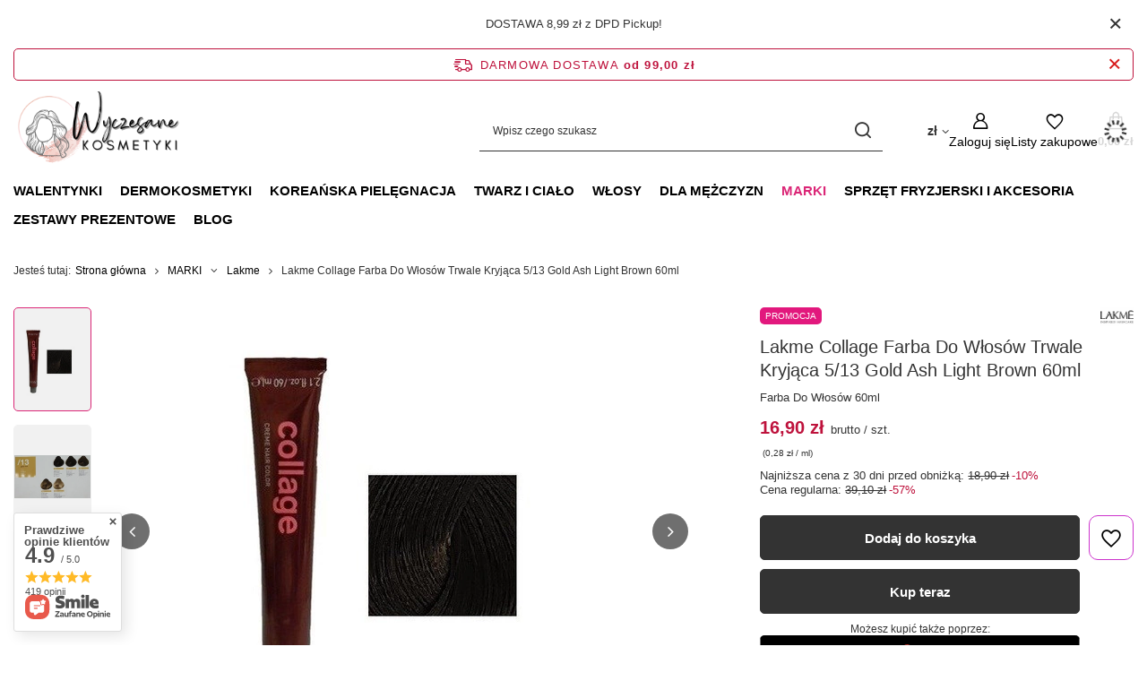

--- FILE ---
content_type: text/html; charset=utf-8
request_url: https://wyczesanekosmetyki.pl/pl/products/lakme-collage-farba-do-wlosow-trwale-kryjaca-5-13-gold-ash-light-brown-60ml-3357
body_size: 45514
content:
<!DOCTYPE html>
<html lang="pl" class="--freeShipping --vat --gross " ><head><link rel="preload" as="image" fetchpriority="high" href="/hpeciai/ae071463b81f305f531ab5ae708e51ac/pol_pm_Lakme-Collage-Farba-Do-Wlosow-Trwale-Kryjaca-5-13-Gold-Ash-Light-Brown-60ml-3357_1.webp"><meta name="viewport" content="initial-scale = 1.0, maximum-scale = 5.0, width=device-width, viewport-fit=cover"><meta http-equiv="Content-Type" content="text/html; charset=utf-8"><meta http-equiv="X-UA-Compatible" content="IE=edge"><title>Lakme Collage Farba Do Włosów Trwale Kryjąca 5/13 Gold Ash Light Brown 60ml | Sklep WyczesaneKosmetyki.pl </title><meta name="keywords" content=""><meta name="description" content="Lakme Collage Farba Do Włosów Trwale Kryjąca 5/13 Gold Ash Light Brown 60ml |  Profesjonalne Produkty Znanych Marek w Sklepie WyczesaneKosmetyki.pl. Szybka Wysyłka 24h! Darmowa dostawa od 200 zł!"><link rel="icon" href="/gfx/pol/favicon.ico"><meta name="theme-color" content="#DB2777"><meta name="msapplication-navbutton-color" content="#DB2777"><meta name="apple-mobile-web-app-status-bar-style" content="#DB2777"><link rel="stylesheet" type="text/css" href="/gfx/pol/projector_style.css.gzip?r=1763559957"><style>
							#photos_slider[data-skeleton] .photos__link:before {
								padding-top: calc(min((500/511 * 100%), 500px));
							}
							@media (min-width: 979px) {.photos__slider[data-skeleton] .photos__figure:not(.--nav):first-child .photos__link {
								max-height: 500px;
							}}
						</style><script>var app_shop={urls:{prefix:'data="/gfx/'.replace('data="', '')+'pol/',graphql:'/graphql/v1/'},vars:{meta:{viewportContent:'initial-scale = 1.0, maximum-scale = 5.0, width=device-width, viewport-fit=cover'},priceType:'gross',priceTypeVat:true,productDeliveryTimeAndAvailabilityWithBasket:false,geoipCountryCode:'US',fairShopLogo: { enabled: false, image: '/gfx/standards/safe_light.svg'},currency:{id:'PLN',symbol:'zł',country:'pl',format:'###,##0.00',beforeValue:false,space:true,decimalSeparator:',',groupingSeparator:' '},language:{id:'pol',symbol:'pl',name:'Polski'},omnibus:{enabled:true,rebateCodeActivate:false,hidePercentageDiscounts:false,},},txt:{priceTypeText:' brutto',},fn:{},fnrun:{},files:[],graphql:{}};const getCookieByName=(name)=>{const value=`; ${document.cookie}`;const parts = value.split(`; ${name}=`);if(parts.length === 2) return parts.pop().split(';').shift();return false;};if(getCookieByName('freeeshipping_clicked')){document.documentElement.classList.remove('--freeShipping');}if(getCookieByName('rabateCode_clicked')){document.documentElement.classList.remove('--rabateCode');}function hideClosedBars(){const closedBarsArray=JSON.parse(localStorage.getItem('closedBars'))||[];if(closedBarsArray.length){const styleElement=document.createElement('style');styleElement.textContent=`${closedBarsArray.map((el)=>`#${el}`).join(',')}{display:none !important;}`;document.head.appendChild(styleElement);}}hideClosedBars();</script><meta name="robots" content="index,follow"><meta name="rating" content="general"><meta name="Author" content="www.WyczesaneKosmetyki.pl na bazie IdoSell (www.idosell.com/shop).">
<!-- Begin LoginOptions html -->

<style>
#client_new_social .service_item[data-name="service_Apple"]:before, 
#cookie_login_social_more .service_item[data-name="service_Apple"]:before,
.oscop_contact .oscop_login__service[data-service="Apple"]:before {
    display: block;
    height: 2.6rem;
    content: url('/gfx/standards/apple.svg?r=1743165583');
}
.oscop_contact .oscop_login__service[data-service="Apple"]:before {
    height: auto;
    transform: scale(0.8);
}
#client_new_social .service_item[data-name="service_Apple"]:has(img.service_icon):before,
#cookie_login_social_more .service_item[data-name="service_Apple"]:has(img.service_icon):before,
.oscop_contact .oscop_login__service[data-service="Apple"]:has(img.service_icon):before {
    display: none;
}
</style>

<!-- End LoginOptions html -->

<!-- Open Graph -->
<meta property="og:type" content="website"><meta property="og:url" content="https://wyczesanekosmetyki.pl/pl/products/lakme-collage-farba-do-wlosow-trwale-kryjaca-5-13-gold-ash-light-brown-60ml-3357
"><meta property="og:title" content="Lakme Collage Farba Do Włosów Trwale Kryjąca 5/13 Gold Ash Light Brown 60ml"><meta property="og:description" content="Farba Do Włosów 60ml"><meta property="og:site_name" content="www.WyczesaneKosmetyki.pl"><meta property="og:locale" content="pl_PL"><meta property="og:image" content="https://wyczesanekosmetyki.pl/hpeciai/a9fb01b1a6c6b194fae24ef3510ea886/pol_pl_Lakme-Collage-Farba-Do-Wlosow-Trwale-Kryjaca-5-13-Gold-Ash-Light-Brown-60ml-3357_1.webp"><meta property="og:image:width" content="511"><meta property="og:image:height" content="500"><link rel="manifest" href="https://wyczesanekosmetyki.pl/data/include/pwa/2/manifest.json?t=3"><meta name="apple-mobile-web-app-capable" content="yes"><meta name="apple-mobile-web-app-status-bar-style" content="black"><meta name="apple-mobile-web-app-title" content="wyczesanekosmetyki.pl"><link rel="apple-touch-icon" href="/data/include/pwa/2/icon-128.png"><link rel="apple-touch-startup-image" href="/data/include/pwa/2/logo-512.png" /><meta name="msapplication-TileImage" content="/data/include/pwa/2/icon-144.png"><meta name="msapplication-TileColor" content="#2F3BA2"><meta name="msapplication-starturl" content="/"><script type="application/javascript">var _adblock = true;</script><script async src="/data/include/advertising.js"></script><script type="application/javascript">var statusPWA = {
                online: {
                    txt: "Połączono z internetem",
                    bg: "#5fa341"
                },
                offline: {
                    txt: "Brak połączenia z internetem",
                    bg: "#eb5467"
                }
            }</script><script async type="application/javascript" src="/ajax/js/pwa_online_bar.js?v=1&r=6"></script><script >
window.dataLayer = window.dataLayer || [];
window.gtag = function gtag() {
dataLayer.push(arguments);
}
gtag('consent', 'default', {
'ad_storage': 'denied',
'analytics_storage': 'denied',
'ad_personalization': 'denied',
'ad_user_data': 'denied',
'wait_for_update': 500
});

gtag('set', 'ads_data_redaction', true);
</script><script id="iaiscript_1" data-requirements="W10=" data-ga4_sel="ga4script">
window.iaiscript_1 = `<${'script'}  class='google_consent_mode_update'>
gtag('consent', 'update', {
'ad_storage': 'granted',
'analytics_storage': 'granted',
'ad_personalization': 'granted',
'ad_user_data': 'granted'
});
</${'script'}>`;
</script>
<!-- End Open Graph -->

<link rel="canonical" href="https://wyczesanekosmetyki.pl/pl/products/lakme-collage-farba-do-wlosow-trwale-kryjaca-5-13-gold-ash-light-brown-60ml-3357" />

                <!-- Global site tag (gtag.js) -->
                <script  async src="https://www.googletagmanager.com/gtag/js?id=AW-10821562382"></script>
                <script >
                    window.dataLayer = window.dataLayer || [];
                    window.gtag = function gtag(){dataLayer.push(arguments);}
                    gtag('js', new Date());
                    
                    gtag('config', 'AW-10821562382', {"allow_enhanced_conversions":true});
gtag('config', 'G-PYV3PGG5MH');

                </script>
                <link rel="stylesheet" type="text/css" href="/data/designs/68835e18404a89.04970102_7/gfx/pol/custom.css.gzip?r=1763643635">                <script>
                if (window.ApplePaySession && window.ApplePaySession.canMakePayments()) {
                    var applePayAvailabilityExpires = new Date();
                    applePayAvailabilityExpires.setTime(applePayAvailabilityExpires.getTime() + 2592000000); //30 days
                    document.cookie = 'applePayAvailability=yes; expires=' + applePayAvailabilityExpires.toUTCString() + '; path=/;secure;'
                    var scriptAppleJs = document.createElement('script');
                    scriptAppleJs.src = "/ajax/js/apple.js?v=3";
                    if (document.readyState === "interactive" || document.readyState === "complete") {
                          document.body.append(scriptAppleJs);
                    } else {
                        document.addEventListener("DOMContentLoaded", () => {
                            document.body.append(scriptAppleJs);
                        });  
                    }
                } else {
                    document.cookie = 'applePayAvailability=no; path=/;secure;'
                }
                </script>
                                <script>
                var listenerFn = function(event) {
                    if (event.origin !== "https://payment.idosell.com")
                        return;
                    
                    var isString = (typeof event.data === 'string' || event.data instanceof String);
                    if (!isString) return;
                    try {
                        var eventData = JSON.parse(event.data);
                    } catch (e) {
                        return;
                    }
                    if (!eventData) { return; }                                            
                    if (eventData.isError) { return; }
                    if (eventData.action != 'isReadyToPay') {return; }
                    
                    if (eventData.result.result && eventData.result.paymentMethodPresent) {
                        var googlePayAvailabilityExpires = new Date();
                        googlePayAvailabilityExpires.setTime(googlePayAvailabilityExpires.getTime() + 2592000000); //30 days
                        document.cookie = 'googlePayAvailability=yes; expires=' + googlePayAvailabilityExpires.toUTCString() + '; path=/;secure;'
                    } else {
                        document.cookie = 'googlePayAvailability=no; path=/;secure;'
                    }                                            
                }     
                if (!window.isAdded)
                {                                        
                    if (window.oldListener != null) {
                         window.removeEventListener('message', window.oldListener);
                    }                        
                    window.addEventListener('message', listenerFn);
                    window.oldListener = listenerFn;                                      
                       
                    const iframe = document.createElement('iframe');
                    iframe.src = "https://payment.idosell.com/assets/html/checkGooglePayAvailability.html?origin=https%3A%2F%2Fwyczesanekosmetyki.pl";
                    iframe.style.display = 'none';                                            

                    if (document.readyState === "interactive" || document.readyState === "complete") {
                          if (!window.isAdded) {
                              window.isAdded = true;
                              document.body.append(iframe);
                          }
                    } else {
                        document.addEventListener("DOMContentLoaded", () => {
                            if (!window.isAdded) {
                              window.isAdded = true;
                              document.body.append(iframe);
                          }
                        });  
                    }  
                }
                </script>
                <script>let paypalDate = new Date();
                    paypalDate.setTime(paypalDate.getTime() + 86400000);
                    document.cookie = 'payPalAvailability_PLN=-1; expires=' + paypalDate.getTime() + '; path=/; secure';
                </script><script src="/data/gzipFile/expressCheckout.js.gz"></script><script type="text/javascript" src="/expressCheckout/smileCheckout.php?v=3"></script><style>express-checkout:not(:defined){-webkit-appearance:none;background:0 0;display:block !important;outline:0;width:100%;min-height:48px;position:relative}</style></head><body><div id="container" class="projector_page container max-width-1200"><header class=" commercial_banner"><script class="ajaxLoad">app_shop.vars.vat_registered="true";app_shop.vars.currency_format="###,##0.00";app_shop.vars.currency_before_value=false;app_shop.vars.currency_space=true;app_shop.vars.symbol="zł";app_shop.vars.id="PLN";app_shop.vars.baseurl="http://wyczesanekosmetyki.pl/";app_shop.vars.sslurl="https://wyczesanekosmetyki.pl/";app_shop.vars.curr_url="%2Fpl%2Fproducts%2Flakme-collage-farba-do-wlosow-trwale-kryjaca-5-13-gold-ash-light-brown-60ml-3357";var currency_decimal_separator=',';var currency_grouping_separator=' ';app_shop.vars.blacklist_extension=["exe","com","swf","js","php"];app_shop.vars.blacklist_mime=["application/javascript","application/octet-stream","message/http","text/javascript","application/x-deb","application/x-javascript","application/x-shockwave-flash","application/x-msdownload"];app_shop.urls.contact="/pl/contact";</script><div id="viewType" style="display:none"></div><div class="bars_top bars"><div class="bars__item" id="bar23" data-close="true" style="--background-color:;--border-color:;--font-color:;"><div class="bars__wrapper"><div class="bars__content"> DOSTAWA 8,99 zł z DPD Pickup!</div><a href="#closeBar" class="bars__close" aria-label="Zamknij"></a></div></div></div><script>document.documentElement.style.setProperty('--bars-height',`${document.querySelector('.bars_top').offsetHeight}px`);</script><div id="freeShipping" class="freeShipping"><span class="freeShipping__info">Darmowa dostawa</span><strong class="freeShipping__val">
				od 
				99,00 zł</strong><a href="" class="freeShipping__close" aria-label="Zamknij pasek informacyjny"></a></div><div id="logo" class="d-flex align-items-center"><a href="https://www.wyczesanekosmetyki.pl/" target="_self" aria-label="Logo sklepu"><picture><source media="(min-width:979px)" srcset="/data/gfx/mask/pol/logo_2_big.png" width="1000" height="533"></source><source media="(min-width:757px)" srcset="/data/gfx/mask/pol/1210850938.png" width="1000" height="533"></source><img src="/data/gfx/mask/pol/logo_2_small.png" alt="Wyczesane Kosmetyki Logo Sklepu" width="1000" height="533"></picture></a></div><form action="https://wyczesanekosmetyki.pl/pl/search" method="get" id="menu_search" class="menu_search"><a href="#showSearchForm" class="menu_search__mobile" aria-label="Szukaj"></a><div class="menu_search__block"><div class="menu_search__item --input"><input class="menu_search__input" type="text" name="text" autocomplete="off" placeholder="Wpisz czego szukasz" aria-label="Wpisz czego szukasz"><button class="menu_search__submit" type="submit" aria-label="Szukaj"></button></div><div class="menu_search__item --results search_result"></div></div></form><div id="menu_top" class="menu_top"><div id="menu_settings" class="align-items-center justify-content-center justify-content-lg-end"><div class="open_trigger" tabindex="0" aria-label="Kliknij, aby zmienić walutę, kraj dostawy"><span class="d-none d-md-inline-block flag_txt">zł</span><div class="menu_settings_wrapper d-md-none"><div class="menu_settings_inline"><div class="menu_settings_header">
									Język i waluta:
								</div><div class="menu_settings_content"><span class="menu_settings_flag flag flag_pol"></span><strong class="menu_settings_value"><span class="menu_settings_language">pl</span><span> | </span><span class="menu_settings_currency">zł</span></strong></div></div><div class="menu_settings_inline"><div class="menu_settings_header">
									Dostawa do:
								</div><div class="menu_settings_content"><strong class="menu_settings_value">Polska</strong></div></div></div><i class="icon-angle-down d-none d-md-inline-block"></i></div><form action="https://wyczesanekosmetyki.pl/pl/settings.html" method="post"><ul><li><div class="form-group"><span for="menu_settings_curr">Waluta</span><div class="select-after"><select class="form-control" name="curr" id="menu_settings_curr" aria-label="Waluta"><option value="PLN" selected>zł</option><option value="EUR">€ (1 zł = 0.2377€)
																</option></select></div></div><div class="form-group"><span for="menu_settings_country">Dostawa do</span><div class="select-after"><select class="form-control" name="country" id="menu_settings_country" aria-label="Dostawa do"><option value="1143020016">Austria</option><option value="1143020022">Belgia</option><option value="1143020033">Bułgaria</option><option value="1143020038">Chorwacja</option><option value="1143020041">Czechy</option><option value="1143020042">Dania</option><option value="1143020051">Estonia</option><option value="1143020056">Finlandia</option><option value="1143020057">Francja</option><option value="1143020062">Grecja</option><option value="1143020075">Hiszpania</option><option value="1143020076">Holandia</option><option value="1143020083">Irlandia</option><option value="1143020116">Litwa</option><option value="1143020118">Łotwa</option><option value="1143020117">Luksembourg</option><option value="1143020143">Niemcy</option><option selected value="1143020003">Polska</option><option value="1143020163">Portugalia</option><option value="1143020169">Rumunia</option><option value="1143020182">Słowacja</option><option value="1143020183">Słowenia</option><option value="1143020193">Szwecja</option><option value="1143020217">Węgry</option><option value="1143020218">Wielka Brytania</option><option value="1143020220">Włochy</option></select></div></div></li><li class="buttons"><button class="btn --solid --large" type="submit">
									Zastosuj zmiany
								</button></li></ul></form></div><div class="account_links"><a class="account_links__item" href="https://wyczesanekosmetyki.pl/pl/login.html" aria-label="Zaloguj się"><span class="account_links__text --logged-out">Zaloguj się</span></a></div><div class="shopping_list_top" data-empty="true"><a href="https://wyczesanekosmetyki.pl/pl/shoppinglist" class="wishlist_link slt_link --empty" aria-label="Listy zakupowe"><span class="slt_link__text">Listy zakupowe</span></a><div class="slt_lists"><ul class="slt_lists__nav"><li class="slt_lists__nav_item" data-list_skeleton="true" data-list_id="true" data-shared="true"><a href="#" class="slt_lists__nav_link" data-list_href="true"><span class="slt_lists__nav_name" data-list_name="true"></span><span class="slt_lists__count" data-list_count="true">0</span></a></li><li class="slt_lists__nav_item --empty"><a class="slt_lists__nav_link --empty" href="https://wyczesanekosmetyki.pl/pl/shoppinglist"><span class="slt_lists__nav_name" data-list_name="true">Lista zakupowa</span><span class="slt_lists__count" data-list_count="true">0</span></a></li></ul></div></div><div id="menu_basket" class="topBasket --skeleton"><a href="/basketedit.php" class="topBasket__sub" aria-label="Wartość koszyka: 0,00 zł"><span class="badge badge-info" aria-hidden="true"></span><strong class="topBasket__price">0,00 zł</strong></a><div class="topBasket__details --products" style="display: none;"><div class="topBasket__block --labels"><span class="topBasket__item --name">Produkt</span><span class="topBasket__item --sum">Ilość</span><span class="topBasket__item --prices">Cena</span></div><div class="topBasket__block --products"></div><div class="topBasket__block --oneclick topBasket_oneclick" data-lang="pol"><div class="topBasket_oneclick__label"><span class="topBasket_oneclick__text --fast">Szybkie zakupy <strong>1-Click</strong></span><span class="topBasket_oneclick__text --registration"> (bez rejestracji)</span></div><div class="topBasket_oneclick__items"><span class="topBasket_oneclick__item --googlePay" title="Google Pay"><img class="topBasket_oneclick__icon" src="/panel/gfx/payment_forms/237.png" alt="Google Pay"></span></div></div></div><div class="topBasket__details --shipping" style="display: none;"><span class="topBasket__name">Koszt dostawy od</span><span id="shipppingCost"></span></div><script>
				app_shop.vars.cache_html = true;
			</script></div></div><nav id="menu_categories" class="wide" aria-label="Kategorie główne"><button type="button" class="navbar-toggler" aria-label="Menu"><i class="icon-reorder"></i></button><div class="navbar-collapse" id="menu_navbar"><ul class="navbar-nav mx-md-n2"><li class="nav-item"><span class="nav-link-wrapper"><a  href="/pl/menu/walentynki-1419" target="_self" title="WALENTYNKI" class="nav-link --l1" >WALENTYNKI</a></span></li><li class="nav-item"><span class="nav-link-wrapper"><a  href="/pl/menu/dermokosmetyki-1250" target="_self" title="DERMOKOSMETYKI" class="nav-link --l1" >DERMOKOSMETYKI</a><button class="nav-link-expand" type="button" aria-label="DERMOKOSMETYKI, Menu"></button></span><ul class="navbar-subnav"><li class="nav-header"><a href="#backLink" class="nav-header__backLink"><i class="icon-angle-left"></i></a><a  href="/pl/menu/dermokosmetyki-1250" target="_self" title="DERMOKOSMETYKI" class="nav-link --l1" >DERMOKOSMETYKI</a></li><li class="nav-item"><a  href="/pl/menu/dermokosmetyki-do-twarzy-1251" target="_self" title="Dermokosmetyki do twarzy" class="nav-link --l2" >Dermokosmetyki do twarzy</a><ul class="navbar-subsubnav"><li class="nav-header"><a href="#backLink" class="nav-header__backLink"><i class="icon-angle-left"></i></a><a  href="/pl/menu/dermokosmetyki-do-twarzy-1251" target="_self" title="Dermokosmetyki do twarzy" class="nav-link --l2" >Dermokosmetyki do twarzy</a></li><li class="nav-item"><a  href="/pl/menu/dermokosmetyki-do-demakijazu-1257" target="_self" title="Dermokosmetyki do demakijażu" class="nav-link --l3" >Dermokosmetyki do demakijażu</a></li><li class="nav-item"><a  href="/pl/menu/dermo-kremy-do-twarzy-1253" target="_self" title="Dermo kremy do twarzy" class="nav-link --l3" >Dermo kremy do twarzy</a></li><li class="nav-item"><a  href="/pl/menu/dermo-maski-do-twarzy-1252" target="_self" title="Dermo maski do twarzy" class="nav-link --l3" >Dermo maski do twarzy</a></li><li class="nav-item"><a  href="/pl/menu/dermokosmetyki-peelingujace-i-zluszczajace-1255" target="_self" title="Dermokosmetyki peelingujące i złuszczające" class="nav-link --l3" >Dermokosmetyki peelingujące i złuszczające</a></li><li class="nav-item"><a  href="/pl/menu/dermo-serum-do-twarzy-1254" target="_self" title="Dermo serum do twarzy" class="nav-link --l3" >Dermo serum do twarzy</a></li><li class="nav-item"><a  href="/pl/menu/dermo-toniki-do-twarzy-1256" target="_self" title="Dermo toniki do twarzy" class="nav-link --l3" >Dermo toniki do twarzy</a></li><li class="nav-item"><a  href="/pl/menu/dermokosmetyki-z-filtrami-spf-do-twarzy-1260" target="_self" title="Dermokosmetyki z filtrami SPF do twarzy" class="nav-link --l3" >Dermokosmetyki z filtrami SPF do twarzy</a></li></ul></li><li class="nav-item"><a  href="/pl/menu/dermokosmetyki-do-makijazu-1261" target="_self" title="Dermokosmetyki do makijażu" class="nav-link --l2" >Dermokosmetyki do makijażu</a><ul class="navbar-subsubnav"><li class="nav-header"><a href="#backLink" class="nav-header__backLink"><i class="icon-angle-left"></i></a><a  href="/pl/menu/dermokosmetyki-do-makijazu-1261" target="_self" title="Dermokosmetyki do makijażu" class="nav-link --l2" >Dermokosmetyki do makijażu</a></li><li class="nav-item"><a  href="/pl/menu/dermokosmetyki-do-makijazu-oczu-1263" target="_self" title="Dermokosmetyki do makijażu oczu" class="nav-link --l3" >Dermokosmetyki do makijażu oczu</a></li><li class="nav-item"><a  href="/pl/menu/dermo-kosmetyki-do-makijazu-twarzy-1262" target="_self" title="Dermo kosmetyki do makijażu twarzy" class="nav-link --l3" >Dermo kosmetyki do makijażu twarzy</a></li><li class="nav-item"><a  href="/pl/menu/dermokosmetyki-do-makijazu-ust-1287" target="_self" title="Dermokosmetyki do makijażu ust" class="nav-link --l3" >Dermokosmetyki do makijażu ust</a></li></ul></li><li class="nav-item"><a  href="/pl/menu/dermokosmetyki-do-ciala-1264" target="_self" title="Dermokosmetyki do ciała" class="nav-link --l2" >Dermokosmetyki do ciała</a><ul class="navbar-subsubnav"><li class="nav-header"><a href="#backLink" class="nav-header__backLink"><i class="icon-angle-left"></i></a><a  href="/pl/menu/dermokosmetyki-do-ciala-1264" target="_self" title="Dermokosmetyki do ciała" class="nav-link --l2" >Dermokosmetyki do ciała</a></li><li class="nav-item"><a  href="/pl/menu/dermo-balsamy-do-ciala-1265" target="_self" title="Dermo balsamy do ciała" class="nav-link --l3" >Dermo balsamy do ciała</a></li><li class="nav-item"><a  href="/pl/menu/dermo-maski-do-ciala-1266" target="_self" title="Dermo maski do ciała" class="nav-link --l3" >Dermo maski do ciała</a></li><li class="nav-item"><a  href="/pl/menu/dermokosmetyki-do-kapieli-i-pod-prysznic-1272" target="_self" title="Dermokosmetyki do kąpieli i pod prysznic" class="nav-link --l3" >Dermokosmetyki do kąpieli i pod prysznic</a></li><li class="nav-item"><a  href="/pl/menu/dermokosmetyki-z-filtrami-spf-do-ciala-1271" target="_self" title="Dermokosmetyki z filtrami SPF do ciała" class="nav-link --l3" >Dermokosmetyki z filtrami SPF do ciała</a></li><li class="nav-item"><a  href="/pl/menu/dermokosmetyki-zluszczajace-do-ciala-1270" target="_self" title="Dermokosmetyki złuszczające do ciała" class="nav-link --l3" >Dermokosmetyki złuszczające do ciała</a></li><li class="nav-item"><a  href="/pl/menu/dermokosmetyki-do-pielegnacji-rak-1274" target="_self" title="Dermokosmetyki do pielęgnacji rąk" class="nav-link --l3" >Dermokosmetyki do pielęgnacji rąk</a></li><li class="nav-item"><a  href="/pl/menu/dermokosmetyki-do-pielegnacji-stop-1278" target="_self" title="Dermokosmetyki do pielęgnacji stóp" class="nav-link --l3" >Dermokosmetyki do pielęgnacji stóp</a></li><li class="nav-item"><a  href="/pl/menu/dermokosmetyki-niwelujace-cellulit-1269" target="_self" title="Dermokosmetyki niwelujące cellulit" class="nav-link --l3" >Dermokosmetyki niwelujące cellulit</a></li><li class="nav-item"><a  href="/pl/menu/dermo-mgielki-i-zapachy-do-ciala-1273" target="_self" title="Dermo mgiełki i zapachy do ciała" class="nav-link --l3" >Dermo mgiełki i zapachy do ciała</a></li></ul></li></ul></li><li class="nav-item"><span class="nav-link-wrapper"><a  href="/pl/menu/koreanska-pielegnacja-1625" target="_self" title="KOREAŃSKA PIELĘGNACJA" class="nav-link --l1" >KOREAŃSKA PIELĘGNACJA</a><button class="nav-link-expand" type="button" aria-label="KOREAŃSKA PIELĘGNACJA, Menu"></button></span><ul class="navbar-subnav"><li class="nav-header"><a href="#backLink" class="nav-header__backLink"><i class="icon-angle-left"></i></a><a  href="/pl/menu/koreanska-pielegnacja-1625" target="_self" title="KOREAŃSKA PIELĘGNACJA" class="nav-link --l1" >KOREAŃSKA PIELĘGNACJA</a></li><li class="nav-item empty"><a  href="/pl/menu/anua-1635" target="_self" title="Anua" class="nav-link --l2" >Anua</a></li><li class="nav-item empty"><a  href="/pl/menu/biodance-1636" target="_self" title="Biodance" class="nav-link --l2" >Biodance</a></li><li class="nav-item empty"><a  href="/pl/menu/cosrx-1628" target="_self" title="Cosrx" class="nav-link --l2" >Cosrx</a></li><li class="nav-item empty"><a  href="/pl/menu/dr-althea-1632" target="_self" title="Dr.Althea" class="nav-link --l2" >Dr.Althea</a></li><li class="nav-item empty"><a  href="/pl/menu/k-secret-1640" target="_self" title="K-Secret" class="nav-link --l2" >K-Secret</a></li><li class="nav-item empty"><a  href="/pl/menu/medicube-1639" target="_self" title="Medicube" class="nav-link --l2" >Medicube</a></li><li class="nav-item empty"><a  href="/pl/menu/medmelano" target="_self" title="MedMelano" class="nav-link --l2" >MedMelano</a></li><li class="nav-item empty"><a  href="/pl/menu/missha-1643" target="_self" title="Missha" class="nav-link --l2" >Missha</a></li></ul></li><li class="nav-item"><span class="nav-link-wrapper"><a  href="/pl/menu/twarz-i-cialo-1422" target="_self" title="TWARZ I CIAŁO" class="nav-link --l1" >TWARZ I CIAŁO</a><button class="nav-link-expand" type="button" aria-label="TWARZ I CIAŁO, Menu"></button></span><ul class="navbar-subnav"><li class="nav-header"><a href="#backLink" class="nav-header__backLink"><i class="icon-angle-left"></i></a><a  href="/pl/menu/twarz-i-cialo-1422" target="_self" title="TWARZ I CIAŁO" class="nav-link --l1" >TWARZ I CIAŁO</a></li><li class="nav-item"><a  href="/pl/menu/makijaz-1207" target="_self" title="MAKIJAŻ" class="nav-link --l2" >MAKIJAŻ</a><ul class="navbar-subsubnav"><li class="nav-header"><a href="#backLink" class="nav-header__backLink"><i class="icon-angle-left"></i></a><a  href="/pl/menu/makijaz-1207" target="_self" title="MAKIJAŻ" class="nav-link --l2" >MAKIJAŻ</a></li><li class="nav-item"><a  href="/pl/menu/kosmetyki-do-makijazu-oczu-999" target="_self" title="Kosmetyki do makijażu oczu" class="nav-link --l3" >Kosmetyki do makijażu oczu</a></li><li class="nav-item"><a  href="/pl/menu/kosmetyki-do-makijazu-twarzy-996" target="_self" title="Kosmetyki do makijażu twarzy" class="nav-link --l3" >Kosmetyki do makijażu twarzy</a></li><li class="nav-item"><a  href="/pl/menu/kosmetyki-do-makijazu-ust-1288" target="_self" title="Kosmetyki do makijażu ust" class="nav-link --l3" >Kosmetyki do makijażu ust</a></li><li class="nav-item"><a  href="/pl/menu/akcesoria-do-makijazu-1334" target="_self" title="Akcesoria do makijażu" class="nav-link --l3" >Akcesoria do makijażu</a></li></ul></li><li class="nav-item"><a  href="/pl/menu/pielegnacja-twarzy-1212" target="_self" title="PIELĘGNACJA TWARZY" class="nav-link --l2" >PIELĘGNACJA TWARZY</a><ul class="navbar-subsubnav"><li class="nav-header"><a href="#backLink" class="nav-header__backLink"><i class="icon-angle-left"></i></a><a  href="/pl/menu/pielegnacja-twarzy-1212" target="_self" title="PIELĘGNACJA TWARZY" class="nav-link --l2" >PIELĘGNACJA TWARZY</a></li><li class="nav-item"><a  href="/pl/menu/kosmetyki-do-demakijazu-961" target="_self" title="Kosmetyki do demakijażu" class="nav-link --l3" >Kosmetyki do demakijażu</a></li><li class="nav-item"><a  href="/pl/menu/kremy-do-twarzy-957" target="_self" title="Kremy do twarzy" class="nav-link --l3" >Kremy do twarzy</a></li><li class="nav-item"><a  href="/pl/menu/maski-do-twarzy-956" target="_self" title="Maski do twarzy" class="nav-link --l3" >Maski do twarzy</a></li><li class="nav-item"><a  href="/pl/menu/serum-do-twarzy-958" target="_self" title="Serum do twarzy" class="nav-link --l3" >Serum do twarzy</a></li><li class="nav-item"><a  href="/pl/menu/toniki-do-twarzy-960" target="_self" title="Toniki do twarzy" class="nav-link --l3" >Toniki do twarzy</a></li><li class="nav-item"><a  href="/pl/menu/kosmetyki-z-filtrami-spf-do-twarzy-1140" target="_self" title="Kosmetyki z filtrami SPF do twarzy" class="nav-link --l3" >Kosmetyki z filtrami SPF do twarzy</a></li><li class="nav-item"><a  href="/pl/menu/kosmetyki-peelingujace-i-zluszczajace-do-twarzy-959" target="_self" title="Kosmetyki peelingujące i złuszczające do twarzy" class="nav-link --l3" >Kosmetyki peelingujące i złuszczające do twarzy</a></li></ul></li><li class="nav-item"><a  href="/pl/menu/pielegnacja-ciala-954" target="_self" title="PIELĘGNACJA CIAŁA" class="nav-link --l2" >PIELĘGNACJA CIAŁA</a><ul class="navbar-subsubnav"><li class="nav-header"><a href="#backLink" class="nav-header__backLink"><i class="icon-angle-left"></i></a><a  href="/pl/menu/pielegnacja-ciala-954" target="_self" title="PIELĘGNACJA CIAŁA" class="nav-link --l2" >PIELĘGNACJA CIAŁA</a></li><li class="nav-item"><a  href="/pl/menu/kosmetyki-niwelujace-cellulit-994" target="_self" title="Kosmetyki niwelujące cellulit" class="nav-link --l3" >Kosmetyki niwelujące cellulit</a></li><li class="nav-item"><a  href="/pl/menu/balsamy-do-ciala-988" target="_self" title="Balsamy do ciała" class="nav-link --l3" >Balsamy do ciała</a></li><li class="nav-item"><a  href="/pl/menu/kosmetyki-do-kapieli-i-pod-prysznic-1142" target="_self" title="Kosmetyki do kąpieli i pod prysznic" class="nav-link --l3" >Kosmetyki do kąpieli i pod prysznic</a></li><li class="nav-item"><a  href="/pl/menu/mgielki-i-zapachy-do-ciala-1205" target="_self" title="Mgiełki i zapachy do ciała" class="nav-link --l3" >Mgiełki i zapachy do ciała</a></li><li class="nav-item"><a  href="/pl/menu/kosmetyki-zluszczajace-skore-1136" target="_self" title="Kosmetyki złuszczające skórę" class="nav-link --l3" >Kosmetyki złuszczające skórę</a></li><li class="nav-item"><a  href="/pl/menu/kosmetyki-z-filtrami-spf-do-ciala-1139" target="_self" title="Kosmetyki z filtrami SPF do ciała" class="nav-link --l3" >Kosmetyki z filtrami SPF do ciała</a></li><li class="nav-item"><a  href="/pl/menu/kremy-i-maski-do-rak-978" target="_self" title="Kremy i maski do rąk" class="nav-link --l3" >Kremy i maski do rąk</a></li><li class="nav-item"><a  href="/pl/menu/problematyczna-skora-stop-986" target="_self" title="Problematyczna skóra stóp" class="nav-link --l3" >Problematyczna skóra stóp</a></li></ul></li></ul></li><li class="nav-item"><span class="nav-link-wrapper"><a  href="/pl/menu/wlosy-897" target="_self" title="WŁOSY" class="nav-link --l1" >WŁOSY</a><button class="nav-link-expand" type="button" aria-label="WŁOSY, Menu"></button></span><ul class="navbar-subnav"><li class="nav-header"><a href="#backLink" class="nav-header__backLink"><i class="icon-angle-left"></i></a><a  href="/pl/menu/wlosy-897" target="_self" title="WŁOSY" class="nav-link --l1" >WŁOSY</a></li><li class="nav-item"><a  href="/pl/menu/kosmetyki-do-koloryzacji-wlosow-1093" target="_self" title="Kosmetyki do koloryzacji włosów" class="nav-link --l2" >Kosmetyki do koloryzacji włosów</a><ul class="navbar-subsubnav"><li class="nav-header"><a href="#backLink" class="nav-header__backLink"><i class="icon-angle-left"></i></a><a  href="/pl/menu/kosmetyki-do-koloryzacji-wlosow-1093" target="_self" title="Kosmetyki do koloryzacji włosów" class="nav-link --l2" >Kosmetyki do koloryzacji włosów</a></li><li class="nav-item"><a  href="/pl/menu/koloryzacja-zmywalna-do-wlosow-1097" target="_self" title="Koloryzacja zmywalna do włosów" class="nav-link --l3" >Koloryzacja zmywalna do włosów</a></li><li class="nav-item"><a  href="/pl/menu/utleniacze-do-wlosow-1096" target="_self" title="Utleniacze do włosów" class="nav-link --l3" >Utleniacze do włosów</a></li><li class="nav-item"><a  href="/pl/menu/rozjasniacze-do-wlosow-1127" target="_self" title="Rozjaśniacze do włosów" class="nav-link --l3" >Rozjaśniacze do włosów</a></li><li class="nav-item"><a  href="/pl/menu/farby-do-wlosow-1179" target="_self" title="Farby do włosów" class="nav-link --l3" >Farby do włosów</a></li><li class="nav-item"><a  href="/pl/menu/tonery-do-wlosow-1180" target="_self" title="Tonery do włosów" class="nav-link --l3" >Tonery do włosów</a></li></ul></li><li class="nav-item"><a  href="/pl/menu/kosmetyki-do-pielegnacji-wlosow-1087" target="_self" title="Kosmetyki do pielęgnacji włosów" class="nav-link --l2" >Kosmetyki do pielęgnacji włosów</a><ul class="navbar-subsubnav"><li class="nav-header"><a href="#backLink" class="nav-header__backLink"><i class="icon-angle-left"></i></a><a  href="/pl/menu/kosmetyki-do-pielegnacji-wlosow-1087" target="_self" title="Kosmetyki do pielęgnacji włosów" class="nav-link --l2" >Kosmetyki do pielęgnacji włosów</a></li><li class="nav-item"><a  href="/pl/menu/kuracje-i-ampulki-do-wlosow-1091" target="_self" title="Kuracje i ampułki do włosów" class="nav-link --l3" >Kuracje i ampułki do włosów</a></li><li class="nav-item"><a  href="/pl/menu/maski-do-wlosow-1090" target="_self" title="Maski do włosów" class="nav-link --l3" >Maski do włosów</a></li><li class="nav-item"><a  href="/pl/menu/odzywki-do-wlosow-1089" target="_self" title="Odżywki do włosów" class="nav-link --l3" >Odżywki do włosów</a></li><li class="nav-item"><a  href="/pl/menu/olejki-do-wlosow-1092" target="_self" title="Olejki do włosów" class="nav-link --l3" >Olejki do włosów</a></li><li class="nav-item"><a  href="/pl/menu/szampony-do-wlosow-1088" target="_self" title="Szampony do włosów" class="nav-link --l3" >Szampony do włosów</a></li><li class="nav-item"><a  href="/pl/menu/peelingi-do-skory-glowy-1125" target="_self" title="Peelingi do skóry głowy" class="nav-link --l3" >Peelingi do skóry głowy</a></li><li class="nav-item"><a  href="/pl/menu/serum-do-wlosow-1181" target="_self" title="Serum do włosów" class="nav-link --l3" >Serum do włosów</a></li></ul></li><li class="nav-item"><a  href="/pl/menu/kosmetyki-do-stylizacji-wlosow-1184" target="_self" title="Kosmetyki do stylizacji włosów" class="nav-link --l2" >Kosmetyki do stylizacji włosów</a><ul class="navbar-subsubnav"><li class="nav-header"><a href="#backLink" class="nav-header__backLink"><i class="icon-angle-left"></i></a><a  href="/pl/menu/kosmetyki-do-stylizacji-wlosow-1184" target="_self" title="Kosmetyki do stylizacji włosów" class="nav-link --l2" >Kosmetyki do stylizacji włosów</a></li><li class="nav-item"><a  href="/pl/menu/kosmetyki-nadajace-polysk-1187" target="_self" title="Kosmetyki nadające połysk" class="nav-link --l3" >Kosmetyki nadające połysk</a></li><li class="nav-item"><a  href="/pl/menu/kosmetyki-wydobywajace-skret-1188" target="_self" title="Kosmetyki wydobywające skręt" class="nav-link --l3" >Kosmetyki wydobywające skręt</a></li><li class="nav-item"><a  href="/pl/menu/kosmetyki-nadajace-teksture-1189" target="_self" title="Kosmetyki nadające teksturę" class="nav-link --l3" >Kosmetyki nadające teksturę</a></li><li class="nav-item"><a  href="/pl/menu/kosmetyki-do-termoochrony-1190" target="_self" title="Kosmetyki do termoochrony" class="nav-link --l3" >Kosmetyki do termoochrony</a></li><li class="nav-item"><a  href="/pl/menu/kosmetyki-utrwalajace-1191" target="_self" title="Kosmetyki utrwalające" class="nav-link --l3" >Kosmetyki utrwalające</a></li><li class="nav-item"><a  href="/pl/menu/kosmetyki-wygladzajace-1192" target="_self" title="Kosmetyki wygładzające" class="nav-link --l3" >Kosmetyki wygładzające</a></li><li class="nav-item"><a  href="/pl/menu/kosmetyki-dodajace-objetosci-1186" target="_self" title="Kosmetyki dodające objętości" class="nav-link --l3" >Kosmetyki dodające objętości</a></li></ul></li></ul></li><li class="nav-item"><span class="nav-link-wrapper"><a  href="/pl/menu/dla-mezczyzn-891" target="_self" title="DLA MĘŻCZYZN" class="nav-link --l1" >DLA MĘŻCZYZN</a><button class="nav-link-expand" type="button" aria-label="DLA MĘŻCZYZN, Menu"></button></span><ul class="navbar-subnav"><li class="nav-header"><a href="#backLink" class="nav-header__backLink"><i class="icon-angle-left"></i></a><a  href="/pl/menu/dla-mezczyzn-891" target="_self" title="DLA MĘŻCZYZN" class="nav-link --l1" >DLA MĘŻCZYZN</a></li><li class="nav-item empty"><a  href="/pl/menu/kosmetyki-do-ciala-dla-mezczyzn-931" target="_self" title="Kosmetyki do ciała dla mężczyzn" class="nav-link --l2" >Kosmetyki do ciała dla mężczyzn</a></li><li class="nav-item"><a  href="/pl/menu/kosmetyki-do-wlosow-dla-mezczyzn-926" target="_self" title="Kosmetyki do włosów dla mężczyzn" class="nav-link --l2" >Kosmetyki do włosów dla mężczyzn</a><ul class="navbar-subsubnav"><li class="nav-header"><a href="#backLink" class="nav-header__backLink"><i class="icon-angle-left"></i></a><a  href="/pl/menu/kosmetyki-do-wlosow-dla-mezczyzn-926" target="_self" title="Kosmetyki do włosów dla mężczyzn" class="nav-link --l2" >Kosmetyki do włosów dla mężczyzn</a></li><li class="nav-item"><a  href="/pl/menu/odzywki-do-wlosow-dla-mezczyzn-928" target="_self" title="Odżywki do włosów dla mężczyzn" class="nav-link --l3" >Odżywki do włosów dla mężczyzn</a></li><li class="nav-item"><a  href="/pl/menu/kosmetyki-do-stylizacji-wlosow-dla-mezczyzn-930" target="_self" title="Kosmetyki do stylizacji włosów dla mężczyzn" class="nav-link --l3" >Kosmetyki do stylizacji włosów dla mężczyzn</a></li><li class="nav-item"><a  href="/pl/menu/szampony-do-wlosow-dla-mezczyzn-927" target="_self" title="Szampony do włosów dla mężczyzn" class="nav-link --l3" >Szampony do włosów dla mężczyzn</a></li><li class="nav-item"><a  href="/pl/menu/serum-i-kuracje-do-wlosow-dla-mezczyzn-1209" target="_self" title="Serum i kuracje do włosów dla mężczyzn" class="nav-link --l3" >Serum i kuracje do włosów dla mężczyzn</a></li></ul></li><li class="nav-item"><a  href="/pl/menu/kosmetyki-do-brody-i-wasow-922" target="_self" title="Kosmetyki do brody i wąsów" class="nav-link --l2" >Kosmetyki do brody i wąsów</a><ul class="navbar-subsubnav"><li class="nav-header"><a href="#backLink" class="nav-header__backLink"><i class="icon-angle-left"></i></a><a  href="/pl/menu/kosmetyki-do-brody-i-wasow-922" target="_self" title="Kosmetyki do brody i wąsów" class="nav-link --l2" >Kosmetyki do brody i wąsów</a></li><li class="nav-item"><a  href="/pl/menu/kosmetyki-do-golenia-924" target="_self" title="Kosmetyki do golenia" class="nav-link --l3" >Kosmetyki do golenia</a></li><li class="nav-item"><a  href="/pl/menu/kosmetyki-po-goleniu-925" target="_self" title="Kosmetyki po goleniu" class="nav-link --l3" >Kosmetyki po goleniu</a></li><li class="nav-item"><a  href="/pl/menu/pielegnacja-brody-i-wasow-923" target="_self" title="Pielęgnacja brody i wąsów" class="nav-link --l3" >Pielęgnacja brody i wąsów</a></li></ul></li><li class="nav-item empty"><a  href="/pl/menu/kosmetyki-do-twarzy-dla-mezczyzn-1130" target="_self" title="Kosmetyki do twarzy dla mężczyzn" class="nav-link --l2" >Kosmetyki do twarzy dla mężczyzn</a></li></ul></li><li class="nav-item nav-open"><span class="nav-link-wrapper"><a  href="/pl/menu/marki-1023" target="_self" title="MARKI" class="nav-link --l1 active" >MARKI</a><button class="nav-link-expand" type="button" aria-label="MARKI, Menu"></button></span><ul class="navbar-subnav"><li class="nav-header"><a href="#backLink" class="nav-header__backLink"><i class="icon-angle-left"></i></a><a  href="/pl/menu/marki-1023" target="_self" title="MARKI" class="nav-link --l1 active" >MARKI</a></li><li class="nav-item empty"><a  href="/pl/menu/alfaparf-1024" target="_self" title="Alfaparf" class="nav-link --l2" >Alfaparf</a></li><li class="nav-item empty"><a  href="/pl/menu/american-crew-1074" target="_self" title="American Crew" class="nav-link --l2" >American Crew</a></li><li class="nav-item empty"><a  href="/pl/menu/aarkada-1076" target="_self" title="AARKADA" class="nav-link --l2" >AARKADA</a></li><li class="nav-item"><a  href="/pl/menu/babyliss-1065" target="_self" title="BaByliss" class="nav-link --l2" >BaByliss</a><ul class="navbar-subsubnav"><li class="nav-header"><a href="#backLink" class="nav-header__backLink"><i class="icon-angle-left"></i></a><a  href="/pl/menu/babyliss-1065" target="_self" title="BaByliss" class="nav-link --l2" >BaByliss</a></li><li class="nav-item"><a  href="/pl/menu/babyliss-prostownice-1600" target="_self" title="Babyliss prostownice" class="nav-link --l3" >Babyliss prostownice</a></li><li class="nav-item"><a  href="/pl/menu/babyliss-akcesoria-1605" target="_self" title="Babyliss akcesoria" class="nav-link --l3" >Babyliss akcesoria</a></li><li class="nav-item"><a  href="/pl/menu/babyliss-lokowki-i-suszarko-lokowki-1607" target="_self" title="Babyliss lokówki i suszarko-lokówki" class="nav-link --l3" >Babyliss lokówki i suszarko-lokówki</a></li><li class="nav-item"><a  href="/pl/menu/babyliss-golarki-1609" target="_self" title="Babyliss golarki" class="nav-link --l3" >Babyliss golarki</a></li></ul></li><li class="nav-item"><a  href="/pl/menu/basiclab-1447" target="_self" title="BasicLab" class="nav-link --l2" >BasicLab</a><ul class="navbar-subsubnav more"><li class="nav-header"><a href="#backLink" class="nav-header__backLink"><i class="icon-angle-left"></i></a><a  href="/pl/menu/basiclab-1447" target="_self" title="BasicLab" class="nav-link --l2" >BasicLab</a></li><li class="nav-item"><a  href="/pl/menu/basiclab-kremy-do-twarzy-1585" target="_self" title="BasicLab kremy do twarzy" class="nav-link --l3" >BasicLab kremy do twarzy</a></li><li class="nav-item"><a  href="/pl/menu/basiclab-kremy-do-rak-1586" target="_self" title="BasicLab kremy do rąk" class="nav-link --l3" >BasicLab kremy do rąk</a></li><li class="nav-item"><a  href="/pl/menu/basiclab-kremy-pod-oczy-1587" target="_self" title="BasicLab kremy pod oczy" class="nav-link --l3" >BasicLab kremy pod oczy</a></li><li class="nav-item"><a  href="/pl/menu/basiclab-kremy-z-filtrem-spf-1588" target="_self" title="BasicLab kremy z filtrem SPF" class="nav-link --l3" >BasicLab kremy z filtrem SPF</a></li><li class="nav-item"><a  href="/pl/menu/basiclab-olejki-do-demakijazu-1589" target="_self" title="BasicLab olejki do demakijażu" class="nav-link --l3" >BasicLab olejki do demakijażu</a></li><li class="nav-item"><a  href="/pl/menu/basiclab-produkty-do-mycia-ciala-1590" target="_self" title="BasicLab produkty do mycia ciała" class="nav-link --l3" >BasicLab produkty do mycia ciała</a></li><li class="nav-item"><a  href="/pl/menu/basiclab-serum-1591" target="_self" title="BasicLab serum" class="nav-link --l3" >BasicLab serum</a></li><li class="nav-item"><a  href="/pl/menu/basiclab-szampony-1592" target="_self" title="BasicLab szampony" class="nav-link --l3" >BasicLab szampony</a></li><li class="nav-item"><a  href="/pl/menu/basiclab-toniki-i-primery-1593" target="_self" title="BasicLab toniki i primery" class="nav-link --l3" >BasicLab toniki i primery</a></li><li class="nav-item"><a  href="/pl/menu/basiclab-zestawy-1594" target="_self" title="BasicLab zestawy" class="nav-link --l3" >BasicLab zestawy</a></li><li class="nav-item"><a  href="/pl/menu/basiclab-zele-i-pianki-do-mycia-twarzy-1595" target="_self" title="BasicLab żele i pianki do mycia twarzy" class="nav-link --l3" >BasicLab żele i pianki do mycia twarzy</a></li><li class="nav-item --extend"><a href="" class="nav-link --l3" txt_alt="- Zwiń">+ Rozwiń</a></li></ul></li><li class="nav-item"><a  href="/pl/menu/davines-1038" target="_self" title="Davines" class="nav-link --l2" >Davines</a><ul class="navbar-subsubnav"><li class="nav-header"><a href="#backLink" class="nav-header__backLink"><i class="icon-angle-left"></i></a><a  href="/pl/menu/davines-1038" target="_self" title="Davines" class="nav-link --l2" >Davines</a></li><li class="nav-item"><a  href="/pl/menu/davines-kremy-i-produkty-bez-splukiwania-1539" target="_self" title="Davines kremy i produkty bez spłukiwania" class="nav-link --l3" >Davines kremy i produkty bez spłukiwania</a></li><li class="nav-item"><a  href="/pl/menu/davines-maski-1540" target="_self" title="Davines maski" class="nav-link --l3" >Davines maski</a></li><li class="nav-item"><a  href="/pl/menu/davines-odzywki-1541" target="_self" title="Davines odżywki" class="nav-link --l3" >Davines odżywki</a></li><li class="nav-item"><a  href="/pl/menu/davines-olejki-i-serum-1542" target="_self" title="Davines olejki i serum" class="nav-link --l3" >Davines olejki i serum</a></li><li class="nav-item"><a  href="/pl/menu/davines-produkty-do-stylizacji-1543" target="_self" title="Davines produkty do stylizacji" class="nav-link --l3" >Davines produkty do stylizacji</a></li><li class="nav-item"><a  href="/pl/menu/davines-szampony-1544" target="_self" title="Davines szampony" class="nav-link --l3" >Davines szampony</a></li><li class="nav-item"><a  href="/pl/menu/davines-zestawy-1545" target="_self" title="Davines zestawy" class="nav-link --l3" >Davines zestawy</a></li></ul></li><li class="nav-item"><a  href="/pl/menu/dermomedica-1058" target="_self" title="Dermomedica" class="nav-link --l2" >Dermomedica</a><ul class="navbar-subsubnav more"><li class="nav-header"><a href="#backLink" class="nav-header__backLink"><i class="icon-angle-left"></i></a><a  href="/pl/menu/dermomedica-1058" target="_self" title="Dermomedica" class="nav-link --l2" >Dermomedica</a></li><li class="nav-item"><a  href="/pl/menu/dermomedica-akcesoria-1560" target="_self" title="Dermomedica akcesoria" class="nav-link --l3" >Dermomedica akcesoria</a></li><li class="nav-item"><a  href="/pl/menu/dermomedica-balsamy-i-lotiony-do-ciala-1561" target="_self" title="Dermomedica balsamy i lotiony do ciała" class="nav-link --l3" >Dermomedica balsamy i lotiony do ciała</a></li><li class="nav-item"><a  href="/pl/menu/dermomedica-boostery-i-ampulki-1562" target="_self" title="Dermomedica boostery i ampułki" class="nav-link --l3" >Dermomedica boostery i ampułki</a></li><li class="nav-item"><a  href="/pl/menu/dermomedica-kremy-do-twarzy-1563" target="_self" title="Dermomedica kremy do twarzy" class="nav-link --l3" >Dermomedica kremy do twarzy</a></li><li class="nav-item"><a  href="/pl/menu/dermomedica-kremy-pod-oczy-1564" target="_self" title="Dermomedica kremy pod oczy" class="nav-link --l3" >Dermomedica kremy pod oczy</a></li><li class="nav-item"><a  href="/pl/menu/dermomedica-kremy-z-filtrem-spf-1565" target="_self" title="Dermomedica kremy z filtrem SPF" class="nav-link --l3" >Dermomedica kremy z filtrem SPF</a></li><li class="nav-item"><a  href="/pl/menu/dermomedica-maski-i-platki-pod-oczy-1566" target="_self" title="Dermomedica maski i płatki pod oczy" class="nav-link --l3" >Dermomedica maski i płatki pod oczy</a></li><li class="nav-item"><a  href="/pl/menu/dermomedica-peelingi-1567" target="_self" title="Dermomedica peelingi" class="nav-link --l3" >Dermomedica peelingi</a></li><li class="nav-item"><a  href="/pl/menu/dermomedica-pianki-i-zele-do-mycia-twarzy-1568" target="_self" title="Dermomedica pianki i żele do mycia twarzy" class="nav-link --l3" >Dermomedica pianki i żele do mycia twarzy</a></li><li class="nav-item"><a  href="/pl/menu/dermomedica-produkty-do-makijazu-1569" target="_self" title="Dermomedica produkty do makijażu" class="nav-link --l3" >Dermomedica produkty do makijażu</a></li><li class="nav-item"><a  href="/pl/menu/dermomedica-serum-1570" target="_self" title="Dermomedica serum" class="nav-link --l3" >Dermomedica serum</a></li><li class="nav-item"><a  href="/pl/menu/dermomedica-szampony-i-odzywki-1571" target="_self" title="Dermomedica szampony i odżywki" class="nav-link --l3" >Dermomedica szampony i odżywki</a></li><li class="nav-item"><a  href="/pl/menu/dermomedica-zestawy-kosmetykow-1573" target="_self" title="Dermomedica zestawy kosmetyków" class="nav-link --l3" >Dermomedica zestawy kosmetyków</a></li><li class="nav-item --extend"><a href="" class="nav-link --l3" txt_alt="- Zwiń">+ Rozwiń</a></li></ul></li><li class="nav-item empty"><a  href="/pl/menu/dg-euro-stil-1041" target="_self" title="DG Euro Stil" class="nav-link --l2" >DG Euro Stil</a></li><li class="nav-item empty"><a  href="/pl/menu/diego-dalla-palma-1051" target="_self" title="Diego Dalla Palma " class="nav-link --l2" >Diego Dalla Palma </a></li><li class="nav-item empty"><a  href="/pl/menu/goddess-1451" target="_self" title="Goddess" class="nav-link --l2" >Goddess</a></li><li class="nav-item empty"><a  href="/pl/menu/insight-1028" target="_self" title="InSight" class="nav-link --l2" >InSight</a></li><li class="nav-item empty"><a  href="/pl/menu/joico-1064" target="_self" title="Joico" class="nav-link --l2" >Joico</a></li><li class="nav-item"><a  href="/pl/menu/kerastase-1030" target="_self" title="Kérastase" class="nav-link --l2" >Kérastase</a><ul class="navbar-subsubnav"><li class="nav-header"><a href="#backLink" class="nav-header__backLink"><i class="icon-angle-left"></i></a><a  href="/pl/menu/kerastase-1030" target="_self" title="Kérastase" class="nav-link --l2" >Kérastase</a></li><li class="nav-item"><a  href="/pl/menu/kerastase-kuracje-w-ampulkach-1507" target="_self" title="Kérastase kuracje w ampułkach" class="nav-link --l3" >Kérastase kuracje w ampułkach</a></li><li class="nav-item"><a  href="/pl/menu/kerastase-maski-1508" target="_self" title="Kérastase maski" class="nav-link --l3" >Kérastase maski</a></li><li class="nav-item"><a  href="/pl/menu/kerastase-olejki-i-serum-1509" target="_self" title="Kérastase olejki i serum" class="nav-link --l3" >Kérastase olejki i serum</a></li><li class="nav-item"><a  href="/pl/menu/kerastase-odzywki-1510" target="_self" title="Kérastase odżywki" class="nav-link --l3" >Kérastase odżywki</a></li><li class="nav-item"><a  href="/pl/menu/kerastase-peelingi-do-skory-glowy-1511" target="_self" title="Kérastase peelingi do skóry głowy" class="nav-link --l3" >Kérastase peelingi do skóry głowy</a></li><li class="nav-item"><a  href="/pl/menu/kerastase-produkty-do-stylizacji-1512" target="_self" title="Kérastase produkty do stylizacji" class="nav-link --l3" >Kérastase produkty do stylizacji</a></li><li class="nav-item"><a  href="/pl/menu/kerastase-szampony-1513" target="_self" title="Kérastase szampony" class="nav-link --l3" >Kérastase szampony</a></li><li class="nav-item"><a  href="/pl/menu/kerastase-termoochrona-i-produkty-bez-splukiwania-1514" target="_self" title="Kérastase termoochrona i produkty bez spłukiwania" class="nav-link --l3" >Kérastase termoochrona i produkty bez spłukiwania</a></li><li class="nav-item"><a  href="/pl/menu/kerastase-zestawy-1515" target="_self" title="Kérastase zestawy" class="nav-link --l3" >Kérastase zestawy</a></li></ul></li><li class="nav-item"><a  href="/pl/menu/kevin-murphy-1036" target="_self" title="Kevin Murphy" class="nav-link --l2" >Kevin Murphy</a><ul class="navbar-subsubnav"><li class="nav-header"><a href="#backLink" class="nav-header__backLink"><i class="icon-angle-left"></i></a><a  href="/pl/menu/kevin-murphy-1036" target="_self" title="Kevin Murphy" class="nav-link --l2" >Kevin Murphy</a></li><li class="nav-item"><a  href="/pl/menu/kevin-murphy-kuracje-i-maski-1463" target="_self" title="Kevin Murphy kuracje i maski" class="nav-link --l3" >Kevin Murphy kuracje i maski</a></li><li class="nav-item"><a  href="/pl/menu/kevin-murphy-odzywki-1461" target="_self" title="Kevin Murphy odżywki" class="nav-link --l3" >Kevin Murphy odżywki</a></li><li class="nav-item"><a  href="/pl/menu/kevin-murphy-stylizacja-1464" target="_self" title="Kevin Murphy stylizacja" class="nav-link --l3" >Kevin Murphy stylizacja</a></li><li class="nav-item"><a  href="/pl/menu/kevin-murphy-szampony-1466" target="_self" title="Kevin Murphy szampony" class="nav-link --l3" >Kevin Murphy szampony</a></li><li class="nav-item"><a  href="/pl/menu/kevin-murphy-zestawy-1465" target="_self" title="Kevin Murphy zestawy" class="nav-link --l3" >Kevin Murphy zestawy</a></li></ul></li><li class="nav-item empty"><a  href="/pl/menu/labor-pro-1432" target="_self" title="Labor Pro" class="nav-link --l2" >Labor Pro</a></li><li class="nav-item nav-open empty"><a  href="/pl/menu/lakme-1032" target="_self" title="Lakme" class="nav-link --l2 active" >Lakme</a></li><li class="nav-item"><a  href="/pl/menu/loreal-professionnel-1031" target="_self" title="L'Oreal Professionnel" class="nav-link --l2" >L'Oreal Professionnel</a><ul class="navbar-subsubnav"><li class="nav-header"><a href="#backLink" class="nav-header__backLink"><i class="icon-angle-left"></i></a><a  href="/pl/menu/loreal-professionnel-1031" target="_self" title="L'Oreal Professionnel" class="nav-link --l2" >L'Oreal Professionnel</a></li><li class="nav-item"><a  href="/pl/menu/loreal-maski-1490" target="_self" title="L'Oreal maski" class="nav-link --l3" >L'Oreal maski</a></li><li class="nav-item"><a  href="/pl/menu/loreal-odzywki-1491" target="_self" title="L'Oreal odżywki" class="nav-link --l3" >L'Oreal odżywki</a></li><li class="nav-item"><a  href="/pl/menu/loreal-olejki-i-serum-1492" target="_self" title="L'Oreal olejki i serum" class="nav-link --l3" >L'Oreal olejki i serum</a></li><li class="nav-item"><a  href="/pl/menu/loreal-produkty-do-koloryzacji-1493" target="_self" title="L'Oreal produkty do koloryzacji" class="nav-link --l3" >L'Oreal produkty do koloryzacji</a></li><li class="nav-item"><a  href="/pl/menu/loreal-produkty-do-stylizacji-1494" target="_self" title="L'Oreal produkty do stylizacji" class="nav-link --l3" >L'Oreal produkty do stylizacji</a></li><li class="nav-item"><a  href="/pl/menu/loreal-spraye-i-kuracje-bez-splukiwania-1495" target="_self" title="L'Oreal spraye i kuracje bez spłukiwania" class="nav-link --l3" >L'Oreal spraye i kuracje bez spłukiwania</a></li><li class="nav-item"><a  href="/pl/menu/loreal-szampony-1496" target="_self" title="L'Oreal szampony" class="nav-link --l3" >L'Oreal szampony</a></li><li class="nav-item"><a  href="/pl/menu/loreal-zestawy-1497" target="_self" title="L'Oreal zestawy" class="nav-link --l3" >L'Oreal zestawy</a></li></ul></li><li class="nav-item empty"><a  href="/pl/menu/matrix-1033" target="_self" title="MATRIX" class="nav-link --l2" >MATRIX</a></li><li class="nav-item empty"><a  href="/pl/menu/milkshake-1122" target="_self" title="Milkshake" class="nav-link --l2" >Milkshake</a></li><li class="nav-item"><a  href="/pl/menu/moroccanoil-1034" target="_self" title="Moroccanoil" class="nav-link --l2" >Moroccanoil</a><ul class="navbar-subsubnav"><li class="nav-header"><a href="#backLink" class="nav-header__backLink"><i class="icon-angle-left"></i></a><a  href="/pl/menu/moroccanoil-1034" target="_self" title="Moroccanoil" class="nav-link --l2" >Moroccanoil</a></li><li class="nav-item"><a  href="/pl/menu/moroccanoil-szampony-1616" target="_self" title="Moroccanoil szampony" class="nav-link --l3" >Moroccanoil szampony</a></li></ul></li><li class="nav-item empty"><a  href="/pl/menu/moser-1152" target="_self" title="Moser" class="nav-link --l2" >Moser</a></li><li class="nav-item empty"><a  href="/pl/menu/nouvelle-1168" target="_self" title="Nouvelle" class="nav-link --l2" >Nouvelle</a></li><li class="nav-item"><a  href="/pl/menu/olaplex-1035" target="_self" title="Olaplex" class="nav-link --l2" >Olaplex</a><ul class="navbar-subsubnav"><li class="nav-header"><a href="#backLink" class="nav-header__backLink"><i class="icon-angle-left"></i></a><a  href="/pl/menu/olaplex-1035" target="_self" title="Olaplex" class="nav-link --l2" >Olaplex</a></li><li class="nav-item"><a  href="/pl/menu/olaplex-kuracje-1475" target="_self" title="Olaplex kuracje" class="nav-link --l3" >Olaplex kuracje</a></li><li class="nav-item"><a  href="/pl/menu/olaplex-maski-1474" target="_self" title="Olaplex maski" class="nav-link --l3" >Olaplex maski</a></li><li class="nav-item"><a  href="/pl/menu/olaplex-odzywki-1473" target="_self" title="Olaplex odżywki" class="nav-link --l3" >Olaplex odżywki</a></li><li class="nav-item"><a  href="/pl/menu/olaplex-szampony-1472" target="_self" title="Olaplex szampony" class="nav-link --l3" >Olaplex szampony</a></li><li class="nav-item"><a  href="/pl/menu/olaplex-zestawy-1476" target="_self" title="Olaplex zestawy" class="nav-link --l3" >Olaplex zestawy</a></li></ul></li><li class="nav-item empty"><a  href="/pl/menu/reuzel-1061" target="_self" title="Reuzel" class="nav-link --l2" >Reuzel</a></li><li class="nav-item empty"><a  href="/pl/menu/rvb-lab-the-make-up-1286" target="_self" title="RVB Lab The Make Up" class="nav-link --l2" >RVB Lab The Make Up</a></li><li class="nav-item empty"><a  href="/pl/menu/rvb-lab-the-skin-1129" target="_self" title="RVB Lab The Skin" class="nav-link --l2" >RVB Lab The Skin</a></li><li class="nav-item"><a  href="/pl/menu/schwarzkopf-professional-1069" target="_self" title="Schwarzkopf Professional" class="nav-link --l2" >Schwarzkopf Professional</a><ul class="navbar-subsubnav"><li class="nav-header"><a href="#backLink" class="nav-header__backLink"><i class="icon-angle-left"></i></a><a  href="/pl/menu/schwarzkopf-professional-1069" target="_self" title="Schwarzkopf Professional" class="nav-link --l2" >Schwarzkopf Professional</a></li><li class="nav-item"><a  href="/pl/menu/schwarzkopf-professional-maski-1524" target="_self" title="Schwarzkopf Professional maski" class="nav-link --l3" >Schwarzkopf Professional maski</a></li><li class="nav-item"><a  href="/pl/menu/schwarzkopf-professional-odzywki-1525" target="_self" title="Schwarzkopf Professional odżywki" class="nav-link --l3" >Schwarzkopf Professional odżywki</a></li><li class="nav-item"><a  href="/pl/menu/schwarzkopf-professional-olejki-i-serum-1526" target="_self" title="Schwarzkopf Professional olejki i serum" class="nav-link --l3" >Schwarzkopf Professional olejki i serum</a></li><li class="nav-item"><a  href="/pl/menu/schwarzkopf-professional-produkty-do-koloryzacji-1527" target="_self" title="Schwarzkopf Professional produkty do koloryzacji" class="nav-link --l3" >Schwarzkopf Professional produkty do koloryzacji</a></li><li class="nav-item"><a  href="/pl/menu/schwarzkopf-professional-produkty-do-stylizacji-1528" target="_self" title="Schwarzkopf Professional produkty do stylizacji" class="nav-link --l3" >Schwarzkopf Professional produkty do stylizacji</a></li><li class="nav-item"><a  href="/pl/menu/schwarzkopf-professional-szampony-1529" target="_self" title="Schwarzkopf Professional szampony" class="nav-link --l3" >Schwarzkopf Professional szampony</a></li><li class="nav-item"><a  href="/pl/menu/schwarzkopf-professional-termoochrona-i-produkty-bez-splukiwania-1530" target="_self" title="Schwarzkopf Professional termoochrona i produkty bez spłukiwania" class="nav-link --l3" >Schwarzkopf Professional termoochrona i produkty bez spłukiwania</a></li><li class="nav-item"><a  href="/pl/menu/schwarzkopf-professional-zestawy-1531" target="_self" title="Schwarzkopf Professional zestawy" class="nav-link --l3" >Schwarzkopf Professional zestawy</a></li></ul></li><li class="nav-item empty"><a  href="/pl/menu/selvert-thermal-1067" target="_self" title="Selvert Thermal" class="nav-link --l2" >Selvert Thermal</a></li><li class="nav-item empty"><a  href="/pl/menu/stmnt-1341" target="_self" title="STMNT" class="nav-link --l2" >STMNT</a></li><li class="nav-item empty"><a  href="/pl/menu/the-insiders-1430" target="_self" title="The Insiders" class="nav-link --l2" >The Insiders</a></li><li class="nav-item empty"><a  href="/pl/menu/wellness-premium-products-1052" target="_self" title="WELLNESS PREMIUM PRODUCTS" class="nav-link --l2" >WELLNESS PREMIUM PRODUCTS</a></li><li class="nav-item empty"><a  href="/pl/menu/wet-brush-1438" target="_self" title="Wet Brush" class="nav-link --l2" >Wet Brush</a></li></ul></li><li class="nav-item"><span class="nav-link-wrapper"><a  href="/pl/menu/sprzet-fryzjerski-i-akcesoria-1000" target="_self" title="SPRZĘT FRYZJERSKI I AKCESORIA" class="nav-link --l1" >SPRZĘT FRYZJERSKI I AKCESORIA</a><button class="nav-link-expand" type="button" aria-label="SPRZĘT FRYZJERSKI I AKCESORIA, Menu"></button></span><ul class="navbar-subnav"><li class="nav-header"><a href="#backLink" class="nav-header__backLink"><i class="icon-angle-left"></i></a><a  href="/pl/menu/sprzet-fryzjerski-i-akcesoria-1000" target="_self" title="SPRZĘT FRYZJERSKI I AKCESORIA" class="nav-link --l1" >SPRZĘT FRYZJERSKI I AKCESORIA</a></li><li class="nav-item empty"><a  href="/pl/menu/akcesoria-fryzjerskie-1016" target="_self" title="Akcesoria fryzjerskie" class="nav-link --l2" >Akcesoria fryzjerskie</a></li><li class="nav-item empty"><a  href="/pl/menu/lokowki-do-wlosow-1011" target="_self" title="Lokówki do włosów" class="nav-link --l2" >Lokówki do włosów</a></li><li class="nav-item empty"><a  href="/pl/menu/maszynki-do-strzyzenia-1009" target="_self" title="Maszynki do strzyżenia" class="nav-link --l2" >Maszynki do strzyżenia</a></li><li class="nav-item empty"><a  href="/pl/menu/prostownice-do-wlosow-1010" target="_self" title="Prostownice do włosów" class="nav-link --l2" >Prostownice do włosów</a></li><li class="nav-item empty"><a  href="/pl/menu/suszarki-do-wlosow-1008" target="_self" title="Suszarki do włosów" class="nav-link --l2" >Suszarki do włosów</a></li><li class="nav-item empty"><a  href="/pl/menu/szczotki-do-wlosow-1007" target="_self" title="SZCZOTKI DO WŁOSÓW" class="nav-link --l2" >SZCZOTKI DO WŁOSÓW</a></li></ul></li><li class="nav-item"><span class="nav-link-wrapper"><a  href="/pl/menu/zestawy-prezentowe-949" target="_self" title="ZESTAWY PREZENTOWE" class="nav-link --l1" >ZESTAWY PREZENTOWE</a></span></li><li class="nav-item"><span class="nav-link-wrapper"><a  href="https://wyczesanekosmetyki.pl/pl/blog" target="_self" title="BLOG" class="nav-link --l1" >BLOG</a></span></li></ul></div></nav><div id="breadcrumbs" class="breadcrumbs"><div class="back_button"><button id="back_button"></button></div><nav class="list_wrapper" aria-label="Nawigacja okruszkowa"><ol><li><span>Jesteś tutaj:  </span></li><li class="bc-main"><span><a href="/">Strona główna</a></span></li><li class="category bc-item-1 --more"><a class="category" href="/pl/menu/marki-1023">MARKI</a><ul class="breadcrumbs__sub"><li class="breadcrumbs__item"><a class="breadcrumbs__link --link" href="/pl/menu/alfaparf-1024">Alfaparf</a></li><li class="breadcrumbs__item"><a class="breadcrumbs__link --link" href="/pl/menu/american-crew-1074">American Crew</a></li><li class="breadcrumbs__item"><a class="breadcrumbs__link --link" href="/pl/menu/aarkada-1076">AARKADA</a></li><li class="breadcrumbs__item"><a class="breadcrumbs__link --link" href="/pl/menu/babyliss-1065">BaByliss</a></li><li class="breadcrumbs__item"><a class="breadcrumbs__link --link" href="/pl/menu/basiclab-1447">BasicLab</a></li><li class="breadcrumbs__item"><a class="breadcrumbs__link --link" href="/pl/menu/davines-1038">Davines</a></li><li class="breadcrumbs__item"><a class="breadcrumbs__link --link" href="/pl/menu/dermomedica-1058">Dermomedica</a></li><li class="breadcrumbs__item"><a class="breadcrumbs__link --link" href="/pl/menu/dg-euro-stil-1041">DG Euro Stil</a></li><li class="breadcrumbs__item"><a class="breadcrumbs__link --link" href="/pl/menu/diego-dalla-palma-1051">Diego Dalla Palma </a></li><li class="breadcrumbs__item"><a class="breadcrumbs__link --link" href="/pl/menu/goddess-1451">Goddess</a></li><li class="breadcrumbs__item"><a class="breadcrumbs__link --link" href="/pl/menu/insight-1028">InSight</a></li><li class="breadcrumbs__item"><a class="breadcrumbs__link --link" href="/pl/menu/joico-1064">Joico</a></li><li class="breadcrumbs__item"><a class="breadcrumbs__link --link" href="/pl/menu/kerastase-1030">Kérastase</a></li><li class="breadcrumbs__item"><a class="breadcrumbs__link --link" href="/pl/menu/kevin-murphy-1036">Kevin Murphy</a></li><li class="breadcrumbs__item"><a class="breadcrumbs__link --link" href="/pl/menu/labor-pro-1432">Labor Pro</a></li><li class="breadcrumbs__item"><a class="breadcrumbs__link --link" href="/pl/menu/lakme-1032">Lakme</a></li><li class="breadcrumbs__item"><a class="breadcrumbs__link --link" href="/pl/menu/loreal-professionnel-1031">L'Oreal Professionnel</a></li><li class="breadcrumbs__item"><a class="breadcrumbs__link --link" href="/pl/menu/matrix-1033">MATRIX</a></li><li class="breadcrumbs__item"><a class="breadcrumbs__link --link" href="/pl/menu/milkshake-1122">Milkshake</a></li><li class="breadcrumbs__item"><a class="breadcrumbs__link --link" href="/pl/menu/moroccanoil-1034">Moroccanoil</a></li><li class="breadcrumbs__item"><a class="breadcrumbs__link --link" href="/pl/menu/moser-1152">Moser</a></li><li class="breadcrumbs__item"><a class="breadcrumbs__link --link" href="/pl/menu/nouvelle-1168">Nouvelle</a></li><li class="breadcrumbs__item"><a class="breadcrumbs__link --link" href="/pl/menu/olaplex-1035">Olaplex</a></li><li class="breadcrumbs__item"><a class="breadcrumbs__link --link" href="/pl/menu/reuzel-1061">Reuzel</a></li><li class="breadcrumbs__item"><a class="breadcrumbs__link --link" href="/pl/menu/rvb-lab-the-make-up-1286">RVB Lab The Make Up</a></li><li class="breadcrumbs__item"><a class="breadcrumbs__link --link" href="/pl/menu/rvb-lab-the-skin-1129">RVB Lab The Skin</a></li><li class="breadcrumbs__item"><a class="breadcrumbs__link --link" href="/pl/menu/schwarzkopf-professional-1069">Schwarzkopf Professional</a></li><li class="breadcrumbs__item"><a class="breadcrumbs__link --link" href="/pl/menu/selvert-thermal-1067">Selvert Thermal</a></li><li class="breadcrumbs__item"><a class="breadcrumbs__link --link" href="/pl/menu/stmnt-1341">STMNT</a></li><li class="breadcrumbs__item"><a class="breadcrumbs__link --link" href="/pl/menu/the-insiders-1430">The Insiders</a></li><li class="breadcrumbs__item"><a class="breadcrumbs__link --link" href="/pl/menu/wellness-premium-products-1052">WELLNESS PREMIUM PRODUCTS</a></li><li class="breadcrumbs__item"><a class="breadcrumbs__link --link" href="/pl/menu/wet-brush-1438">Wet Brush</a></li></ul></li><li class="category bc-item-2 bc-active" aria-current="page"><a class="category" href="/pl/menu/lakme-1032">Lakme</a></li><li class="bc-active bc-product-name" aria-current="page"><span>Lakme Collage Farba Do Włosów Trwale Kryjąca 5/13 Gold Ash Light Brown 60ml</span></li></ol></nav></div></header><div id="layout" class="row clearfix"><aside class="col-3"><section class="shopping_list_menu"><div class="shopping_list_menu__block --lists slm_lists" data-empty="true"><a href="#showShoppingLists" class="slm_lists__label">Listy zakupowe</a><ul class="slm_lists__nav"><li class="slm_lists__nav_item" data-list_skeleton="true" data-list_id="true" data-shared="true"><a href="#" class="slm_lists__nav_link" data-list_href="true"><span class="slm_lists__nav_name" data-list_name="true"></span><span class="slm_lists__count" data-list_count="true">0</span></a></li><li class="slm_lists__nav_header"><a href="#hidehoppingLists" class="slm_lists__label"><span class="sr-only">Wróć</span>Listy zakupowe</a></li><li class="slm_lists__nav_item --empty"><a class="slm_lists__nav_link --empty" href="https://wyczesanekosmetyki.pl/pl/shoppinglist"><span class="slm_lists__nav_name" data-list_name="true">Lista zakupowa</span><span class="sr-only">ilość produktów: </span><span class="slm_lists__count" data-list_count="true">0</span></a></li></ul><a href="#manage" class="slm_lists__manage d-none align-items-center d-md-flex">Zarządzaj listami</a></div><div class="shopping_list_menu__block --bought slm_bought"><a class="slm_bought__link d-flex" href="https://wyczesanekosmetyki.pl/pl/products-bought.html">
				Lista dotychczas zamówionych produktów
			</a></div><div class="shopping_list_menu__block --info slm_info"><strong class="slm_info__label d-block mb-3">Jak działa lista zakupowa?</strong><ul class="slm_info__list"><li class="slm_info__list_item d-flex mb-3">
					Po zalogowaniu możesz umieścić i przechowywać na liście zakupowej dowolną liczbę produktów nieskończenie długo.
				</li><li class="slm_info__list_item d-flex mb-3">
					Dodanie produktu do listy zakupowej nie oznacza automatycznie jego rezerwacji.
				</li><li class="slm_info__list_item d-flex mb-3">
					Dla niezalogowanych klientów lista zakupowa przechowywana jest do momentu wygaśnięcia sesji (około 24h).
				</li></ul></div></section><div id="mobileCategories" class="mobileCategories"><div class="mobileCategories__item --menu"><button type="button" class="mobileCategories__link --active" data-ids="#menu_search,.shopping_list_menu,#menu_search,#menu_navbar,#menu_navbar3, #menu_blog">
                            Menu
                        </button></div><div class="mobileCategories__item --account"><button type="button" class="mobileCategories__link" data-ids="#menu_contact,#login_menu_block">
                            Konto
                        </button></div><div class="mobileCategories__item --settings"><button type="button" class="mobileCategories__link" data-ids="#menu_settings">
                                Ustawienia
                            </button></div></div><div class="setMobileGrid" data-item="#menu_navbar"></div><div class="setMobileGrid" data-item="#menu_navbar3" data-ismenu1="true"></div><div class="setMobileGrid" data-item="#menu_blog"></div><div class="login_menu_block d-lg-none" id="login_menu_block"><a class="sign_in_link" href="/login.php" title=""><i class="icon-user"></i><span>Zaloguj się</span></a><a class="registration_link" href="https://wyczesanekosmetyki.pl/pl/client-new.html?register"><i class="icon-lock"></i><span>Zarejestruj się</span></a><a class="order_status_link" href="/order-open.php" title=""><i class="icon-globe"></i><span>Sprawdź status zamówienia</span></a></div><div class="setMobileGrid" data-item="#menu_contact"></div><div class="setMobileGrid" data-item="#menu_settings"></div></aside><div id="content" class="col-12"><div id="menu_compare_product" class="compare mb-2 pt-sm-3 pb-sm-3 mb-sm-3" style="display: none;"><div class="compare__label d-none d-sm-block">Dodane do porównania</div><div class="compare__sub" tabindex="-1"></div><div class="compare__buttons"><a class="compare__button btn --solid --secondary" href="https://wyczesanekosmetyki.pl/pl/product-compare.html" title="Porównaj wszystkie produkty" target="_blank"><span>Porównaj produkty </span><span class="d-sm-none">(0)</span></a><a class="compare__button --remove btn d-none d-sm-block" href="https://wyczesanekosmetyki.pl/pl/settings.html?comparers=remove&amp;product=###" title="Usuń wszystkie produkty">
					Usuń produkty
				</a></div><script>var cache_html = true;</script></div><section id="projector_photos" class="photos" data-thumbnails="true" data-thumbnails-count="auto" data-thumbnails-horizontal="false" data-thumbnails-arrows="false" data-thumbnails-slider="true" data-thumbnails-enable="true" data-slider-fade-effect="true" data-slider-enable="true" data-slider-freemode="false" data-slider-centered="false"><div id="photos_nav" class="photos__nav" style="--thumbnails-count: auto;" data-more-slides="NaN"><div class="swiper-button-prev"><i class="icon-angle-left"></i></div><div id="photos_nav_list" thumbsSlider="" class="photos__nav_wrapper swiper swiperThumbs"><div class="swiper-wrapper"><figure class="photos__figure --nav swiper-slide " data-slide-index="0"><picture><source type="image/webp" srcset="/hpeciai/252b0026f6f189907e54b10ed7f3008c/pol_ps_Lakme-Collage-Farba-Do-Wlosow-Trwale-Kryjaca-5-13-Gold-Ash-Light-Brown-60ml-3357_1.webp"></source><img class="photos__photo --nav" width="150" height="147" src="/hpeciai/6cd6f57fa0cefb27a0893a6a56d8eef6/pol_ps_Lakme-Collage-Farba-Do-Wlosow-Trwale-Kryjaca-5-13-Gold-Ash-Light-Brown-60ml-3357_1.jpg" loading="lazy" alt="Lakme Collage Farba Do Włosów Trwale Kryjąca 5/13 Gold Ash Light Brown 60ml"></picture></figure><figure class="photos__figure --nav swiper-slide " data-slide-index="1"><picture><source type="image/webp" srcset="/hpeciai/53e3f8d73da3ba4a8cd9c1e73533440b/pol_ps_Lakme-Collage-Farba-Do-Wlosow-Trwale-Kryjaca-5-13-Gold-Ash-Light-Brown-60ml-3357_2.webp"></source><img class="photos__photo --nav" width="150" height="84" src="/hpeciai/8088212eb4b47588e71c035d1c1e6e8b/pol_ps_Lakme-Collage-Farba-Do-Wlosow-Trwale-Kryjaca-5-13-Gold-Ash-Light-Brown-60ml-3357_2.jpg" loading="lazy" alt="Lakme Collage Farba Do Włosów Trwale Kryjąca 5/13 Gold Ash Light Brown 60ml"></picture></figure></div></div><div class="swiper-button-next"><i class="icon-angle-right"></i></div></div><div id="photos_slider" class="photos__slider swiper" data-skeleton="true" data-photos-count="2"><div class="galleryNavigation --prev"><div class="swiper-button-prev --rounded"><i class="icon-angle-left"></i></div></div><div class="photos___slider_wrapper swiper-wrapper"><figure class="photos__figure swiper-slide " data-slide-index="0" tabindex="0"><picture><source type="image/webp" srcset="/hpeciai/ae071463b81f305f531ab5ae708e51ac/pol_pm_Lakme-Collage-Farba-Do-Wlosow-Trwale-Kryjaca-5-13-Gold-Ash-Light-Brown-60ml-3357_1.webp" data-img_high_res_webp="/hpeciai/a9fb01b1a6c6b194fae24ef3510ea886/pol_pl_Lakme-Collage-Farba-Do-Wlosow-Trwale-Kryjaca-5-13-Gold-Ash-Light-Brown-60ml-3357_1.webp"></source><img class="photos__photo" width="511" height="500" src="/hpeciai/9c59b85ecccffc1bc7bc42d0e07bd130/pol_pm_Lakme-Collage-Farba-Do-Wlosow-Trwale-Kryjaca-5-13-Gold-Ash-Light-Brown-60ml-3357_1.jpg" alt="Lakme Collage Farba Do Włosów Trwale Kryjąca 5/13 Gold Ash Light Brown 60ml" data-img_high_res="/hpeciai/8760f76ac5a9eb78df81a15d4d483ed8/pol_pl_Lakme-Collage-Farba-Do-Wlosow-Trwale-Kryjaca-5-13-Gold-Ash-Light-Brown-60ml-3357_1.jpg"></picture></figure><figure class="photos__figure swiper-slide slide-lazy" data-slide-index="1"><picture><source type="image/webp" srcset="/hpeciai/738675f1f304a15f191b227ba5cef17e/pol_pm_Lakme-Collage-Farba-Do-Wlosow-Trwale-Kryjaca-5-13-Gold-Ash-Light-Brown-60ml-3357_2.webp" data-img_high_res_webp="/hpeciai/738675f1f304a15f191b227ba5cef17e/pol_pl_Lakme-Collage-Farba-Do-Wlosow-Trwale-Kryjaca-5-13-Gold-Ash-Light-Brown-60ml-3357_2.webp"></source><img class="photos__photo" width="732" height="412" src="/hpeciai/5abd46ff271b270ef71d77e36f4c115a/pol_pm_Lakme-Collage-Farba-Do-Wlosow-Trwale-Kryjaca-5-13-Gold-Ash-Light-Brown-60ml-3357_2.jpg" alt="Lakme Collage Farba Do Włosów Trwale Kryjąca 5/13 Gold Ash Light Brown 60ml" data-img_high_res="/hpeciai/5abd46ff271b270ef71d77e36f4c115a/pol_pl_Lakme-Collage-Farba-Do-Wlosow-Trwale-Kryjaca-5-13-Gold-Ash-Light-Brown-60ml-3357_2.jpg" loading="lazy"></picture><div class="swiper-lazy-preloader"></div></figure></div><div class="galleryPagination"><div class="swiper-pagination"></div></div><div class="galleryNavigation"><div class="swiper-button-next --rounded"><i class="icon-angle-right"></i></div></div></div></section><template id="GalleryModalTemplate"><div class="gallery_modal__wrapper" id="galleryModal"><div class="gallery_modal__header"><div class="gallery_modal__counter"></div><div class="gallery_modal__name">Lakme Collage Farba Do Włosów Trwale Kryjąca 5/13 Gold Ash Light Brown 60ml</div></div><div class="gallery_modal__sliders photos --gallery-modal"></div><div class="galleryNavigation"><div class="swiper-button-prev --rounded"><i class="icon-angle-left"></i></div><div class="swiper-button-next --rounded"><i class="icon-angle-right"></i></div></div></div></template><section id="projector_productname" class="product_name"><div class="product_name__block --info d-flex mb-2"><div class="product_name__sub --label mr-3 --omnibus --omnibus-higher"><strong class="label_icons"><span class="label --promo --omnibus">
									Promocja
								</span><span class="label --bargain --omnibus">
									Okazja
								</span></strong></div><div class="product_name__sub --firm ml-auto pl-1 d-flex justify-content-end align-items-start"><a class="firm_logo d-block" href="/pl/producers/lakme-1527451698"><img class="b-lazy" src="/gfx/standards/loader.gif?r=1763559900" data-src="/data/lang/pol/producers/gfx/projector/1527451698_1.jpg" title="Lakme" alt="Lakme"></a></div></div><div class="product_name__block --name mb-2"><h1 class="product_name__name m-0">Lakme Collage Farba Do Włosów Trwale Kryjąca 5/13 Gold Ash Light Brown 60ml</h1></div><div class="product_name__block --description mb-3"><ul><li>Farba Do Włosów 60ml</li></ul></div></section><script class="ajaxLoad">
		cena_raty = 16.90;
		
				var client_login = 'false'
			
		var client_points = '';
		var points_used = '';
		var shop_currency = 'zł';
		var product_data = {
		"product_id": '3357',
		
		"currency":"zł",
		"product_type":"product_item",
		"unit":"szt.",
		"unit_plural":"szt.",

		"unit_sellby":"1",
		"unit_precision":"0",

		"base_price":{
		
			"maxprice":"16.90",
		
			"maxprice_formatted":"16,90 zł",
		
			"maxprice_net":"13.74",
		
			"maxprice_net_formatted":"13,74 zł",
		
			"minprice":"16.90",
		
			"minprice_formatted":"16,90 zł",
		
			"minprice_net":"13.74",
		
			"minprice_net_formatted":"13,74 zł",
		
			"size_max_maxprice_net":"31.79",
		
			"size_min_maxprice_net":"31.79",
		
			"size_max_maxprice_net_formatted":"31,79 zł",
		
			"size_min_maxprice_net_formatted":"31,79 zł",
		
			"size_max_maxprice":"39.10",
		
			"size_min_maxprice":"39.10",
		
			"size_max_maxprice_formatted":"39,10 zł",
		
			"size_min_maxprice_formatted":"39,10 zł",
		
			"price_unit_sellby":"16.90",
		
			"value":"16.90",
			"price_formatted":"16,90 zł",
			"price_net":"13.74",
			"price_net_formatted":"13,74 zł",
			"yousave_percent":"57",
			"omnibus_price":"18.90",
			"omnibus_price_formatted":"18,90 zł",
			"omnibus_yousave":"2",
			"omnibus_yousave_formatted":"2,00 zł",
			"omnibus_price_net":"15.37",
			"omnibus_price_net_formatted":"15,37 zł",
			"omnibus_yousave_net":"1.63",
			"omnibus_yousave_net_formatted":"1,63 zł",
			"omnibus_yousave_percent":"10",
			"omnibus_price_is_higher_than_selling_price":"true",
			"vat":"23",
			"yousave":"22.20",
			"maxprice":"39.10",
			"yousave_formatted":"22,20 zł",
			"maxprice_formatted":"39,10 zł",
			"yousave_net":"18.05",
			"maxprice_net":"31.79",
			"yousave_net_formatted":"18,05 zł",
			"maxprice_net_formatted":"31,79 zł",
			"worth":"16.90",
			"worth_net":"13.74",
			"worth_formatted":"16,90 zł",
			"worth_net_formatted":"13,74 zł",
			"unit_converted_price":"0.28",
			"unit_converted_price_formatted":"0,28 zł",
			"unit_converted_price_net":"0.23",
			"unit_converted_price_net_formatted":"0,23 zł",
			"unit_converted_format":"ml",
			"max_diff_gross":"22.2",
			"max_diff_gross_formatted":"22,20 zł",
			"max_diff_percent":"57",
			"max_diff_net":"18.05",
			"max_diff_net_formatted":"18,05 zł",
			"basket_enable":"y",
			"special_offer":"false",
			"rebate_code_active":"n",
			"priceformula_error":"false"
		},

		"order_quantity_range":{
		
		},

		"sizes":{
		
		"uniw":
		{
		
			"type":"uniw",
		
			"priority":"0",
		
			"description":"uniwersalny",
		
			"name":"uniw",
		
			"amount":0,
		
			"amount_mo":0,
		
			"amount_mw":0,
		
			"amount_mp":0,
		
			"code_extern":"25131",
		
			"code_producer":"8429421251310",
		
			"delay_time":{
			
				"unknown_delivery_time":"true"
			},
		
			"delivery":{
			
			"undefined":"false",
			"shipping":"8.99",
			"shipping_formatted":"8,99 zł",
			"limitfree":"99.00",
			"limitfree_formatted":"99,00 zł",
			"shipping_change":"8.99",
			"shipping_change_formatted":"8,99 zł",
			"change_type":"up"
			},
			"price":{
			
			"value":"16.90",
			"price_formatted":"16,90 zł",
			"price_net":"13.74",
			"price_net_formatted":"13,74 zł",
			"yousave_percent":"57",
			"omnibus_price":"18.90",
			"omnibus_price_formatted":"18,90 zł",
			"omnibus_yousave":"2",
			"omnibus_yousave_formatted":"2,00 zł",
			"omnibus_price_net":"15.37",
			"omnibus_price_net_formatted":"15,37 zł",
			"omnibus_yousave_net":"1.63",
			"omnibus_yousave_net_formatted":"1,63 zł",
			"omnibus_yousave_percent":"10",
			"omnibus_price_is_higher_than_selling_price":"true",
			"vat":"23",
			"yousave":"22.20",
			"maxprice":"39.10",
			"yousave_formatted":"22,20 zł",
			"maxprice_formatted":"39,10 zł",
			"yousave_net":"18.05",
			"maxprice_net":"31.79",
			"yousave_net_formatted":"18,05 zł",
			"maxprice_net_formatted":"31,79 zł",
			"worth":"16.90",
			"worth_net":"13.74",
			"worth_formatted":"16,90 zł",
			"worth_net_formatted":"13,74 zł",
			"max_diff_gross":"22.2",
			"max_diff_gross_formatted":"22,20 zł",
			"max_diff_percent":"57",
			"max_diff_net":"18.05",
			"max_diff_net_formatted":"18,05 zł",
			"basket_enable":"y",
			"special_offer":"false",
			"rebate_code_active":"n",
			"priceformula_error":"false"
			},
			"weight":{
			
			"g":"80",
			"kg":"0.08"
			}
		}
		}

		}
		var  trust_level = '0';
	</script><form id="projector_form" class="projector_details is-validated" action="https://wyczesanekosmetyki.pl/pl/basketchange.html" method="post" data-sizes_disable="true" data-product_id="3357" data-type="product_item"><button style="display:none;" type="submit"></button><input id="projector_product_hidden" type="hidden" name="product" value="3357"><input id="projector_size_hidden" type="hidden" name="size" autocomplete="off" value="onesize"><input id="projector_mode_hidden" type="hidden" name="mode" value="1"><div class="projector_details__wrapper --expchck --oneclick"><div id="projector_prices_wrapper" class="projector_details__prices projector_prices --omnibus --omnibus-higher"><div class="projector_prices__price_wrapper"><strong class="projector_prices__price" id="projector_price_value" data-price="16.90"><span data-subscription-max="39.10" data-subscription-max-net="31.79" data-subscription-save="22.20" data-subscription-before="16.90">16,90 zł</span></strong><div class="projector_prices__info"><span class="projector_prices__vat"><span class="price_vat"> brutto</span></span><span class="projector_prices__unit_sep">
										/
								</span><span class="projector_prices__unit_sellby" id="projector_price_unit_sellby" style="display:none">1</span><span class="projector_prices__unit" id="projector_price_unit">szt.</span></div></div><small class="projector_prices__unit_converted_price">(0,28 zł / ml)</small><div class="projector_prices__lowest_price omnibus_price"><span class="omnibus_price__text">Najniższa cena z 30 dni przed obniżką: </span><del id="projector_omnibus_price_value" class="omnibus_price__value" data-price="18.90">18,90 zł</del><span class="projector_prices__unit_sep">
							/
					</span><span class="projector_prices__unit_sellby" style="display:none">1</span><span class="projector_prices__unit">szt.</span><span class="projector_prices__percent" id="projector_omnibus_percent">-10%</span></div><div class="projector_prices__maxprice_wrapper" id="projector_price_maxprice_wrapper"><span class="projector_prices__maxprice_label">Cena regularna: </span><del id="projector_price_maxprice" class="projector_prices__maxprice" data-price="39.10">39,10 zł</del><span class="projector_prices__unit_sep">
							/
					</span><span class="projector_prices__unit_sellby" style="display:none">1</span><span class="projector_prices__unit">szt.</span><span class="projector_prices__percent" id="projector_maxprice_percent">-57%</span></div><div class="projector_prices__srp_wrapper" id="projector_price_srp_wrapper" style="display:none;"><span class="projector_prices__srp_label">Cena katalogowa:</span><span class="projector_prices__srp" id="projector_price_srp" data-price=""></span></div><div class="projector_prices__points" id="projector_points_wrapper" style="display:none;"><div class="projector_prices__points_wrapper" id="projector_price_points_wrapper"><span id="projector_button_points_basket" class="projector_prices__points_buy --span" title="Zaloguj się, aby kupić ten produkt za punkty"><span class="projector_prices__points_price_text">Możesz kupić za </span><span class="projector_prices__points_price" id="projector_price_points" data-price=""><span class="projector_currency"> pkt.</span></span></span></div></div></div><div id="projector_sizes_cont" class="projector_details__sizes projector_sizes" data-onesize="true"><span class="projector_sizes__label">Rozmiar</span><div class="projector_sizes__sub"><a class="projector_sizes__item --disabled" href="/pl/products/lakme-collage-farba-do-wlosow-trwale-kryjaca-5-13-gold-ash-light-brown-60ml-3357" data-type="onesize"><span class="projector_sizes__name">uniwersalny</span></a></div></div><div class="projector_details__buy projector_buy" id="projector_buy_section"><div class="projector_buy__number_wrapper"><select class="projector_buy__number f-select"><option value="1" selected>1</option><option value="2">2</option><option value="3">3</option><option value="4">4</option><option value="5">5</option><option data-more="true">
								więcej
							</option></select><div class="projector_buy__more"><input class="projector_buy__more_input" type="number" name="number" id="projector_number" aria-label="Ilość produktów" data-prev="1" value="1" data-sellby="1" step="1"></div></div><button class="projector_buy__button btn --solid --large" id="projector_button_basket" type="submit" data-express-checkout="true">
							Dodaj do koszyka
						</button><a class="projector_buy__shopping_list" href="#addToShoppingList" title="Kliknij, aby dodać produkt do listy zakupowej"></a><div class="projector_details__express projector_express" id="projector_express_section"><button class="projector_express_checkout__button btn --solid --large" id="projector_express_checkout" type="button" data-type="pin"><span>Kup teraz</span></button></div><div class="projector_oneclick__wrapper"><div class="projector_oneclick__label">
							Możesz kupić także poprzez:
						</div><div class="projector_details__oneclick projector_oneclick" data-lang="pol"><div class="projector_oneclick__items"><div class="projector_oneclick__item --googlePay" title="Kliknij i kup bez potrzeby rejestracji z Google Pay" id="oneclick_googlePay" data-id="googlePay"></div></div></div></div></div><div class="projector_details__tell_availability projector_tell_availability" id="projector_tell_availability" style="display:none"><div class="projector_tell_availability__block --link"><a class="projector_tell_availability__link btn --solid --outline --solid --extrasmall" href="#tellAvailability">Powiadom mnie o dostępności produktu</a></div></div><div class="projector_details__info projector_info"><div id="projector_status" class="projector_info__item --status projector_status"><span id="projector_status_gfx_wrapper" class="projector_status__gfx_wrapper projector_info__icon"><img id="projector_status_gfx" class="projector_status__gfx" src="/data/lang/pol/available_graph/graph_1_5.png" alt="Produkt niedostępny"></span><div id="projector_shipping_unknown" class="projector_status__unknown" style="display:none"><span class="projector_status__unknown_text"><a target="_blank" href="/pl/contact">Skontaktuj się z obsługą sklepu</a>, aby oszacować czas przygotowania tego produktu do wysyłki.
						</span></div><div id="projector_status_wrapper" class="projector_status__wrapper"><div class="projector_status__description" id="projector_status_description">Produkt niedostępny</div><div id="projector_shipping_info" class="projector_status__info" style="display:none"><strong class="projector_status__info_label" id="projector_delivery_label">Wysyłka </strong><strong class="projector_status__info_days" id="projector_delivery_days"></strong><span class="projector_status__info_amount" id="projector_amount" style="display:none"> (%d w magazynie)</span></div></div></div><div class="projector_info__item --shipping projector_shipping" id="projector_shipping_dialog" style="display:none;"><span class="projector_shipping__icon projector_info__icon"></span><a class="projector_shipping__info projector_info__link" href="#shipping_info"><span class="projector_shipping__text">Darmowa i szybka dostawa</span><span class="projector_shipping__text_from"> od </span><span class="projector_shipping__price">99,00 zł</span></a></div><div class="projector_info__item --returns projector_returns"><span class="projector_returns__icon projector_info__icon"></span><span class="projector_returns__info projector_info__link"><span class="projector_returns__days">14</span> dni na łatwy zwrot</span></div><div class="projector_info__item --safe projector_safe"><span class="projector_safe__icon projector_info__icon"></span><span class="projector_safe__info projector_info__link">Bezpieczne zakupy</span></div><div class="projector_info__item --paypo projector_paypo"><span class="projector_paypo__icon projector_info__icon"></span><span class="projector_paypo__info projector_info__link"><a class="projector_paypo__link" href="#showPaypo">Odroczone płatności</a>. Kup teraz, zapłać za 30 dni, jeżeli nie zwrócisz</span><div class="paypo_info"><h6 class="headline"><span class="headline__name">Kup teraz, zapłać później - 4 kroki</span></h6><div class="paypo_info__block"><div class="paypo_info__item --first"><span class="paypo_info__text">Przy wyborze formy płatności, wybierz PayPo.</span><span class="paypo_info__img"><img class="b-lazy" src="/gfx/standards/loader.gif?r=1763559900" data-src="/panel/gfx/payforms/paypo.png" alt="PayPo - kup teraz, zapłać za 30 dni"></span></div><div class="paypo_info__item --second"><span class="paypo_info__text">PayPo opłaci twój rachunek w sklepie.<br>Na stronie PayPo sprawdź swoje dane i podaj pesel.</span></div><div class="paypo_info__item --third"><span class="paypo_info__text">Po otrzymaniu zakupów decydujesz co ci pasuje, a co nie. Możesz zwrócić część albo całość zamówienia - wtedy zmniejszy się też kwota do zapłaty PayPo.</span></div><div class="paypo_info__item --fourth"><span class="paypo_info__text">W ciągu 30 dni od zakupu płacisz PayPo za swoje zakupy <strong>bez żadnych dodatkowych kosztów</strong>. Jeśli chcesz, rozkładasz swoją płatność na raty.</span></div></div></div></div><div class="projector_info__item --points projector_points_recive" id="projector_price_points_recive_wrapper" style="display:none;"><span class="projector_points_recive__icon projector_info__icon"></span><span class="projector_points_recive__info projector_info__link"><span class="projector_points_recive__text">Po zakupie otrzymasz </span><span class="projector_points_recive__value" id="projector_points_recive_points"> pkt.</span></span></div></div></div></form><template id="tell_availability_dialog_template"><form class="projector_tell_availability__block --dialog is-validated" id="tell_availability_dialog"><h6 class="headline"><span class="headline__name">Produkt wyprzedany</span></h6><div class="projector_tell_availability__info_top"><span>Otrzymasz od nas powiadomienie e-mail o ponownej dostępności produktu.</span></div><div class="projector_tell_availability__email f-group --small"><div class="f-feedback --required"><input type="text" class="f-control --validate" name="availability_email" data-graphql="email" required="required" id="tellAvailabilityEmail"><label class="f-label" for="tellAvailabilityEmail">Twój adres e-mail</label><span class="f-control-feedback"></span><div class="f-message"></div></div></div><div class="projector_tell_availability__button_wrapper"><button type="button" class="projector_tell_availability__button btn --solid --large">
					Powiadom o dostępności
				</button></div><div class="projector_tell_availability__info1"><span>Dane są przetwarzane zgodnie z </span><a href="/pl/privacy-and-cookie-notice">polityką prywatności</a><span>. Przesyłając je, akceptujesz jej postanowienia. </span></div><div class="projector_tell_availability__info2"><span>Powyższe dane nie są używane do przesyłania newsletterów lub innych reklam. Włączając powiadomienie zgadzasz się jedynie na wysłanie jednorazowo informacji o ponownej dostępności tego produktu. </span></div></form></template><script class="ajaxLoad">
		app_shop.vars.contact_link = "/pl/contact";
	</script><section class="projector_tabs"><div class="projector_tabs__tabs"></div></section><section id="projector_longdescription" class="section longdescription cm" data-dictionary="true"><h2>Lakme Collage Farba Do Włosów Trwale Kryjąca 5/13 Gold Ash Light Brown</h2>
<h3>Działanie Farby Lakme Collage Trwale Kryjącej 5/13 Gold Ash Light Browne</h3>
<p>Trwale kryjąca farba do włosów, która w 100% kryje siwe włosy na każdym poziomie.</p>
<p>Ultra lekka formuła dająca możliwość uzyskania nieskończenie wielu kolorów i odcieni.</p>
<h4>Efekty i Cechy Farby Lakme Collage Trwale Kryjąca 5/13 Gold Ash Light Brown</h4>
<ul>
<li>Niska zawartość amoniaku szanuje naturalną równowagę chemiczną włosów, co sprawia, że włosy są lśniące i wyglądają zdrowo;</li>
<li>Nie zawiera PPD (Fenylenodiamina);</li>
<li>Zawiera proteiny soi (chronią włókna podczas procesu farbowania);</li>
<li>Zawiera polimery kationowe (dodatnio naładowane odżywcze jony łączą się z pigmentami koloru, poprawiając ich penetrację);</li>
<li>Zawiera filtry UVA-UVB (chronią włosy przed negatywnymi skutkami promieni słonecznych).</li>
</ul>
<h3>Sposób użycia - czyli jak używać farby Lakme</h3>
<p>Mieszankę koloryzującą należy przygotować w proporcjach 1:1,5 farby i oksydantu. Trzymać ją na włosach przez ok. 30-35 minut, po czym dokładnie spłukać.</p>
<p><strong>DO FARBY NALEŻY DOKUPIĆ OKSYDANT</strong></p>
<h3>Do wyboru, w zależności od osiągnięcia oczekiwanych efektów i intensywności refleksów, są 4 rodzaje oksydantów:</h3>
<ul>
<li>3% (10 V°) - Rozjaśnia o jeden ton. Zapewnia maksymalną intensywność koloru.</li>
<li>6% (20 V°) - Do siwych włosów. Rozjaśnia o dwa tony.</li>
<li>9% (30 V°) - Rozjaśnia o trzy tony.</li>
<li>12% (40 V°)- Rozjaśnia o cztery tony..</li>
</ul>
<p><strong>Polecane emulsje utleniające:</strong></p>
<p><a href="https://hairpoint.pl/product-pol-6940-Lakme-Collage-Oxydant-Hydrox-1-8-Utleniacz-1000-ml.html" target="_blank">Lakme Collage Oxydant Hydrox 1.8% Utleniacz 1000 ml<br /></a><a href="https://hairpoint.pl/product-pol-6941-Lakme-Collage-Oxydant-Hydrox-1-8-Utleniacz-120-ml.html" target="_blank">Lakme Collage Oxydant Hydrox 1.8% Utleniacz 120 ml<br /></a><a href="https://hairpoint.pl/product-pol-6944-Lakme-Collage-Oxydant-Hydrox-2-7-Utleniacz-1000-ml.html" target="_blank">Lakme Collage Oxydant Hydrox 2.7% Utleniacz 1000 ml<br /></a><a href="https://hairpoint.pl/product-pol-3419-Lakme-Collage-Hydrox-Utleniacz-5-4-120-ml.html" target="_blank">Lakme Collage Hydrox Utleniacz 5.4% 120 ml<br /></a><a href="https://hairpoint.pl/product-pol-3411-Lakme-Collage-Hydrox-Utleniacz-5-4-1000ml.html" target="_blank">Lakme Collage Hydrox Utleniacz 5.4% 1000ml<br /></a><a href="https://hairpoint.pl/product-pol-6942-Lakme-Collage-Oxydant-Hydrox-8-4-Utleniacz-120-ml.html" target="_blank">Lakme Collage Oxydant Hydrox 8.4% Utleniacz 120 ml<br /></a><a href="https://hairpoint.pl/product-pol-3421-Lakme-Collage-Hydrox-Utleniacz-12-90ml.html" target="_blank">Lakme Collage Hydrox Utleniacz 12% 90ml<br /></a><a href="https://hairpoint.pl/product-pol-3413-Lakme-Collage-Hydrox-Utleniacz-12-1000ml.html" target="_blank">Lakme Collage Hydrox Utleniacz 12% 1000ml</a></p>
<p> </p></section><section id="projector_dictionary" class="section dictionary"><div class="dictionary__group --first --no-group"><div class="dictionary__param mb-4" data-producer="true"><div class="dictionary__name mr-3"><span class="dictionary__name_txt">Marka</span></div><div class="dictionary__values"><div class="dictionary__value"><a class="dictionary__value_txt" href="/pl/producers/lakme-1527451698" title="Kliknij, by zobaczyć wszystkie produkty tej marki">Lakme</a></div></div></div><div class="dictionary__param mb-4" data-responsible-entity="true"><div class="dictionary__name mr-3"><span class="dictionary__name_txt">Podmiot odpowiedzialny za ten produkt na terenie UE</span></div><div class="dictionary__values"><div class="dictionary__value"><span class="dictionary__value_txt"><span>CZF SP.z o.o., SP. k.</span><a href="#showDescription" class="dictionary__more">Więcej</a></span><div class="dictionary__description --value"><div class="dictionary__description --entity"><span class="entity__title">Producent</span><span class="entity__name">LAKMÉ COSMETICS S.L.U</span><span>Adres: 
													Carrer de Narcís Monturiol 27</span><span>Kod pocztowy: 08960</span><span>Miasto: Barcelona</span><span>Kraj: Hiszpania</span><span>Adres email: info@lakme.com</span></div><div class="dictionary__description --entity"><span class="entity__title">Podmiot odpowiedzialny</span><span class="entity__name">CZF SP.z o.o., SP. k.</span><span>Adres: 
													Daleka 4</span><span>Kod pocztowy: 02-020</span><span>Miasto: Warszawa</span><span>Kraj: Polska</span><span>Numer telefonu: 22 840 29 73</span><span>Adres email: sklep@czf.pl</span></div></div></div></div></div><div class="dictionary__param mb-4" data-code="true"><div class="dictionary__name mr-3"><span class="dictionary__name_txt">Symbol</span></div><div class="dictionary__values"><div class="dictionary__value"><span class="dictionary__value_txt">8429421251310</span></div></div></div><div class="dictionary__param mb-4" data-producer_code="true"><div class="dictionary__name mr-3"><span class="dictionary__name_txt">Kod producenta</span></div><div class="dictionary__values"><div class="dictionary__value"><span class="dictionary__value_txt"><span class="dictionary__producer_code --value">8429421251310</span></span></div></div></div><div class="dictionary__param mb-4" data-series="true"><div class="dictionary__name mr-3"><span class="dictionary__name_txt">Seria</span></div><div class="dictionary__values"><div class="dictionary__value"><a class="dictionary__value_txt" href="/pl/series/collage-51" title="Kliknij, by zobaczyć wszystkie produkty z tej serii">Collage</a></div></div></div><div class="dictionary__param mb-4"><div class="dictionary__name mr-3"><span class="dictionary__name_txt">Pojemność</span></div><div class="dictionary__values"><div class="dictionary__value"><span class="dictionary__value_txt">60ml</span></div></div></div><div class="dictionary__param mb-4"><div class="dictionary__name mr-3"><span class="dictionary__name_txt">Rodzaj włosów</span></div><div class="dictionary__values"><div class="dictionary__value"><span class="dictionary__value_txt">Każdy Rodzaj</span></div></div></div><div class="dictionary__param mb-4"><div class="dictionary__name mr-3"><span class="dictionary__name_txt">Numer koloru</span></div><div class="dictionary__values"><div class="dictionary__value"><span class="dictionary__value_txt">5/13 Gold Ash Light Brown</span></div></div></div></div></section><section id="projector_enclosures" class="section enclosures"><div class="enclosures__label mb-3"><span class="enclosures__label_txt">Do pobrania</span></div><script>
			const enclosuresGPSRConfig = {"images": [],"documents": [{name: "Instrukcja z informacją o bezpieczeństwie",position: "1",url: "/settings.php?getAttachmentp=2638_3357_9bbc7cd278f10c7b90bd395cf680864a",preview_url: "/settings.php?getAttachmentp=2638_3357_9bbc7cd278f10c7b90bd395cf680864a&preview=true",extension: "pdf",type: "doc",document_types: [{type: "instruction_with_safety_information",description: "",name: "Instrukcja z informacją o bezpieczeństwie",},],},],
			};
			</script><div class="enclosures__wrapper"><div class="enclosures__items --gpsr --skeleton"><strong class="enclosures__gpsr_label">Zasoby dotyczące bezpieczeństwa i produktów</strong><ul class="enclosures__gpsr"><li class="enclosures__gpsr_item"><strong class="enclosures__type"></strong><ul class="enclosures__type_list"><li class="enclosures__type_item"></ul></li></ul></div></div></section><section id="product_questions_list" class="section questions"><div class="questions__wrapper row align-items-start"><div class="questions__block --banner col-12 col-md-5 col-lg-4"><div class="questions__banner"><strong class="questions__banner_item --label">Potrzebujesz pomocy? Masz pytania?</strong><span class="questions__banner_item --text">Zadaj pytanie a my odpowiemy niezwłocznie, najciekawsze pytania i odpowiedzi publikując dla innych.</span><div class="questions__banner_item --button"><a href="#product_askforproduct" class="btn --solid --medium questions__button">Zadaj pytanie</a></div></div></div></div></section><section id="product_askforproduct" class="askforproduct mb-5 col-12"><div class="askforproduct__label headline"><span class="askforproduct__label_txt headline__name">Zapytaj o produkt</span></div><form action="/settings.php" class="askforproduct__form row flex-column align-items-center" method="post" novalidate="novalidate"><div class="askforproduct__description col-12 col-sm-7 mb-4"><span class="askforproduct__description_txt">Jeżeli powyższy opis jest dla Ciebie niewystarczający, prześlij nam swoje pytanie odnośnie tego produktu. Postaramy się odpowiedzieć tak szybko jak tylko będzie to możliwe.
				</span><span class="askforproduct__privacy">Dane są przetwarzane zgodnie z <a href="/pl/privacy-and-cookie-notice">polityką prywatności</a>. Przesyłając je, akceptujesz jej postanowienia. </span></div><input type="hidden" name="question_product_id" value="3357"><input type="hidden" name="question_action" value="add"><div class="askforproduct__inputs col-12 col-sm-7"><div class="f-group askforproduct__email"><div class="f-feedback askforproduct__feedback --email"><input id="askforproduct__email_input" type="email" class="f-control --validate" name="question_email" required="required" data-graphql="email" data-region="1143020003"><label for="askforproduct__email_input" class="f-label">
							E-mail
						</label><span class="f-control-feedback"></span></div></div><div class="f-group askforproduct__question"><div class="f-feedback askforproduct__feedback --question"><textarea id="askforproduct__question_input" rows="6" cols="52" type="question" class="f-control --validate" name="product_question" minlength="3" required="required"></textarea><label for="askforproduct__question_input" class="f-label">
							Pytanie
						</label><span class="f-control-feedback"></span></div></div></div><div class="askforproduct__submit  col-12 col-sm-7"><button class="btn --solid --medium px-5 mb-2 askforproduct__button">
					Wyślij
				</button></div></form></section><section id="opinions_section" class="section opinions"><div class="opinions-form"><div class="big_label">
							Napisz swoją opinię
						</div><form class="opinions-form__form" enctype="multipart/form-data" id="shop_opinion_form2" action="/settings.php" method="post"><input type="hidden" name="product" value="3357"><div class="opinions-form__top"><div class="opinions-form__name">
							Twoja ocena:
						</div><div class="opinions-form__rating"><div class="opinions-form__notes"><a href="#" class="opinions__star --active" rel="1" title="1/5"><span><i class="icon-star"></i></span></a><a href="#" class="opinions__star --active" rel="2" title="2/5"><span><i class="icon-star"></i></span></a><a href="#" class="opinions__star --active" rel="3" title="3/5"><span><i class="icon-star"></i></span></a><a href="#" class="opinions__star --active" rel="4" title="4/5"><span><i class="icon-star"></i></span></a><a href="#" class="opinions__star --active" rel="5" title="5/5"><span><i class="icon-star"></i></span></a></div><strong class="opinions-form__rate">5/5</strong><input class="opinion_star_input" type="hidden" name="note" value="5"></div></div><div class="form-group"><div class="has-feedback"><textarea id="add_opinion_textarea" class="form-control" name="opinion" aria-label="Treść twojej opinii"></textarea><label for="add_opinion_textarea" class="control-label">
								Treść twojej opinii
							</label><span class="form-control-feedback"></span></div></div><div class="opinions-form__addphoto"><div class="opinions-form__addphoto_wrapper"><span class="opinions-form__addphoto_wrapper_text"><i class="icon-file-image"></i>  Dodaj własne zdjęcie produktu:
								</span><input class="opinions-form__addphoto_input" type="file" name="opinion_photo" aria-label="Dodaj własne zdjęcie produktu" data-max_filesize="10485760"></div></div><div class="form-group"><div class="has-feedback has-required"><input id="addopinion_name" class="form-control" type="text" name="addopinion_name" value="" required="required"><label for="addopinion_name" class="control-label">
									Twoje imię
								</label><span class="form-control-feedback"></span></div></div><div class="form-group"><div class="has-feedback has-required"><input id="addopinion_email" class="form-control" type="email" name="addopinion_email" value="" required="required"><label for="addopinion_email" class="control-label">
									Twój email
								</label><span class="form-control-feedback"></span></div></div><div class="opinions-form__button"><button type="submit" class="btn --solid --medium" title="Dodaj opinię">
									Wyślij opinię
								</button></div></form></div></section><section id="products_associated_zone1" class="hotspot__wrapper" data-pageType="projector" data-zone="1" data-products="3357"><div class="hotspot skeleton"><span class="headline"></span><div class="products__wrapper"><div class="products"><div class="product"><span class="product__icon d-flex justify-content-center align-items-center"></span><span class="product__name"></span><div class="product__prices"></div></div><div class="product"><span class="product__icon d-flex justify-content-center align-items-center"></span><span class="product__name"></span><div class="product__prices"></div></div><div class="product"><span class="product__icon d-flex justify-content-center align-items-center"></span><span class="product__name"></span><div class="product__prices"></div></div><div class="product"><span class="product__icon d-flex justify-content-center align-items-center"></span><span class="product__name"></span><div class="product__prices"></div></div></div></div></div><template class="hotspot_wrapper"><div class="hotspot"><h3 class="hotspot__name headline__wrapper"></h3><div class="products__wrapper swiper"><div class="products hotspot__products swiper-wrapper"></div></div><div class="swiper-button-prev --rounded --edge"><i class="icon-angle-left"></i></div><div class="swiper-button-next --rounded --edge"><i class="icon-angle-right"></i></div><div class="swiper-pagination"></div></div></template><template class="hotspot_headline"><span class="headline"><span class="headline__name"></span></span></template><template class="hotspot_link_headline"><a class="headline" tabindex="0"><span class="headline__name"></span></a><a class="headline__after"><span class="link__text">Zobacz wszystko</span><i class="icon icon-ds-arrow-right pl-1"></i></a></template><template class="hotspot_product"><div class="product hotspot__product swiper-slide d-flex flex-column"><div class="product__yousave --hidden"><span class="product__yousave --label"></span><span class="product__yousave --value"></span></div><a class="product__icon d-flex justify-content-center align-items-center" tabindex="-1"><strong class="label_icons --hidden"></strong></a><div class="product__content_wrapper"><a class="product__name" tabindex="0"></a><div class="product__prices mb-auto"><strong class="price --normal --main"><span class="price__sub --hidden"></span><span class="price__range --min --hidden"></span><span class="price__sep --hidden"></span><span class="price__range --max --hidden"></span><span class="price_vat"></span><span class="price_sellby"><span class="price_sellby__sep --hidden"></span><span class="price_sellby__sellby --hidden"></span><span class="price_sellby__unit --hidden"></span></span><span class="price --convert --hidden"></span></strong><span class="price --points --hidden"></span><a class="price --phone --hidden" href="/contact.php" tabindex="-1" title="Kliknij, by przejść do formularza kontaktu">
            Cena na telefon
          </a><span class="price --before-rebate --hidden"></span><span class="price --new-price new_price --hidden"></span><span class="price --omnibus omnibus_price --hidden"></span><span class="price --max --hidden"></span><span class="price --deposit deposit_price --hidden"><span class="deposit_price__label">+ kaucja</span><strong class="deposit_price__value"></strong></span></div></div></div></template><template class="hotspot_opinion"><div class="product__opinion"><div class="opinions_element_confirmed --false"><strong class="opinions_element_confirmed_text">Niepotwierdzona zakupem</strong></div><div class="product__opinion_client --hidden"></div><div class="note"><span><i class="icon-star"></i><i class="icon-star"></i><i class="icon-star"></i><i class="icon-star"></i><i class="icon-star"></i></span><small>
					Ocena: <small class="note_value"></small>/5
				</small></div><div class="product__opinion_content"></div></div></template><div class="--slider"></div><template class="hotspot_add_to_basket"><form class="add_to_basket" action="/basketchange.php" type="post"><input name="mode" type="hidden" value="1"><input name="product" type="hidden" value=""><input name="size" type="hidden" value=""><div class="add_to_basket__number_wrapper"><select class="add_to_basket__number f-select" tabindex="-1" aria-label="Ilość produktów"><option value="1">1</option><option value="2">2</option><option value="3">3</option><option value="4">4</option><option value="5">5</option><option data-more="true">
					więcej
				</option></select><div class="add_to_basket__more"><input class="add_to_basket__more_input" name="number" type="number" value="1" aria-label="Wpisz ilość"></div></div><button class="btn --solid --medium add_to_basket__button" data-success="Dodany" data-error="Wystąpił błąd" data-text="Do koszyka"><span>Do koszyka</span></button></form></template><template class="hotspot_add_to_basket_link"><a class="btn --solid --medium add_to_basket__link" tabindex="-1" title="Więcej opcji">
    Więcej opcji
  </a></template></section><section id="products_associated_zone2" class="hotspot__wrapper" data-pageType="projector" data-zone="2" data-products="3357"><div class="hotspot skeleton"><span class="headline"></span><div class="products__wrapper"><div class="products"><div class="product"><span class="product__icon d-flex justify-content-center align-items-center"></span><span class="product__name"></span><div class="product__prices"></div></div><div class="product"><span class="product__icon d-flex justify-content-center align-items-center"></span><span class="product__name"></span><div class="product__prices"></div></div><div class="product"><span class="product__icon d-flex justify-content-center align-items-center"></span><span class="product__name"></span><div class="product__prices"></div></div><div class="product"><span class="product__icon d-flex justify-content-center align-items-center"></span><span class="product__name"></span><div class="product__prices"></div></div></div></div></div><template class="hotspot_wrapper"><div class="hotspot"><h3 class="hotspot__name headline__wrapper"></h3><div class="products__wrapper swiper"><div class="products hotspot__products swiper-wrapper"></div></div><div class="swiper-button-prev --rounded --edge"><i class="icon-angle-left"></i></div><div class="swiper-button-next --rounded --edge"><i class="icon-angle-right"></i></div><div class="swiper-pagination"></div></div></template><template class="hotspot_headline"><span class="headline"><span class="headline__name"></span></span></template><template class="hotspot_link_headline"><a class="headline" tabindex="0"><span class="headline__name"></span></a><a class="headline__after"><span class="link__text">Zobacz wszystko</span><i class="icon icon-ds-arrow-right pl-1"></i></a></template><template class="hotspot_product"><div class="product hotspot__product swiper-slide d-flex flex-column"><div class="product__yousave --hidden"><span class="product__yousave --label"></span><span class="product__yousave --value"></span></div><a class="product__icon d-flex justify-content-center align-items-center" tabindex="-1"><strong class="label_icons --hidden"></strong></a><div class="product__content_wrapper"><a class="product__name" tabindex="0"></a><div class="product__prices mb-auto"><strong class="price --normal --main"><span class="price__sub --hidden"></span><span class="price__range --min --hidden"></span><span class="price__sep --hidden"></span><span class="price__range --max --hidden"></span><span class="price_vat"></span><span class="price_sellby"><span class="price_sellby__sep --hidden"></span><span class="price_sellby__sellby --hidden"></span><span class="price_sellby__unit --hidden"></span></span><span class="price --convert --hidden"></span></strong><span class="price --points --hidden"></span><a class="price --phone --hidden" href="/contact.php" tabindex="-1" title="Kliknij, by przejść do formularza kontaktu">
            Cena na telefon
          </a><span class="price --before-rebate --hidden"></span><span class="price --new-price new_price --hidden"></span><span class="price --omnibus omnibus_price --hidden"></span><span class="price --max --hidden"></span><span class="price --deposit deposit_price --hidden"><span class="deposit_price__label">+ kaucja</span><strong class="deposit_price__value"></strong></span></div></div></div></template><template class="hotspot_opinion"><div class="product__opinion"><div class="opinions_element_confirmed --false"><strong class="opinions_element_confirmed_text">Niepotwierdzona zakupem</strong></div><div class="product__opinion_client --hidden"></div><div class="note"><span><i class="icon-star"></i><i class="icon-star"></i><i class="icon-star"></i><i class="icon-star"></i><i class="icon-star"></i></span><small>
					Ocena: <small class="note_value"></small>/5
				</small></div><div class="product__opinion_content"></div></div></template><div class="--slider"></div><template class="hotspot_add_to_basket"><form class="add_to_basket" action="/basketchange.php" type="post"><input name="mode" type="hidden" value="1"><input name="product" type="hidden" value=""><input name="size" type="hidden" value=""><div class="add_to_basket__number_wrapper"><select class="add_to_basket__number f-select" tabindex="-1" aria-label="Ilość produktów"><option value="1">1</option><option value="2">2</option><option value="3">3</option><option value="4">4</option><option value="5">5</option><option data-more="true">
					więcej
				</option></select><div class="add_to_basket__more"><input class="add_to_basket__more_input" name="number" type="number" value="1" aria-label="Wpisz ilość"></div></div><button class="btn --solid --medium add_to_basket__button" data-success="Dodany" data-error="Wystąpił błąd" data-text="Do koszyka"><span>Do koszyka</span></button></form></template><template class="hotspot_add_to_basket_link"><a class="btn --solid --medium add_to_basket__link" tabindex="-1" title="Więcej opcji">
    Więcej opcji
  </a></template></section><section id="products_associated_zone3" class="hotspot__wrapper" data-pageType="projector" data-zone="3" data-products="3357"><div class="hotspot skeleton"><span class="headline"></span><div class="products__wrapper"><div class="products"><div class="product"><span class="product__icon d-flex justify-content-center align-items-center"></span><span class="product__name"></span><div class="product__prices"></div></div><div class="product"><span class="product__icon d-flex justify-content-center align-items-center"></span><span class="product__name"></span><div class="product__prices"></div></div><div class="product"><span class="product__icon d-flex justify-content-center align-items-center"></span><span class="product__name"></span><div class="product__prices"></div></div><div class="product"><span class="product__icon d-flex justify-content-center align-items-center"></span><span class="product__name"></span><div class="product__prices"></div></div></div></div></div><template class="hotspot_wrapper"><div class="hotspot"><h3 class="hotspot__name headline__wrapper"></h3><div class="products__wrapper swiper"><div class="products hotspot__products swiper-wrapper"></div></div><div class="swiper-button-prev --rounded --edge"><i class="icon-angle-left"></i></div><div class="swiper-button-next --rounded --edge"><i class="icon-angle-right"></i></div><div class="swiper-pagination"></div></div></template><template class="hotspot_headline"><span class="headline"><span class="headline__name"></span></span></template><template class="hotspot_link_headline"><a class="headline" tabindex="0"><span class="headline__name"></span></a><a class="headline__after"><span class="link__text">Zobacz wszystko</span><i class="icon icon-ds-arrow-right pl-1"></i></a></template><template class="hotspot_product"><div class="product hotspot__product swiper-slide d-flex flex-column"><div class="product__yousave --hidden"><span class="product__yousave --label"></span><span class="product__yousave --value"></span></div><a class="product__icon d-flex justify-content-center align-items-center" tabindex="-1"><strong class="label_icons --hidden"></strong></a><div class="product__content_wrapper"><a class="product__name" tabindex="0"></a><div class="product__prices mb-auto"><strong class="price --normal --main"><span class="price__sub --hidden"></span><span class="price__range --min --hidden"></span><span class="price__sep --hidden"></span><span class="price__range --max --hidden"></span><span class="price_vat"></span><span class="price_sellby"><span class="price_sellby__sep --hidden"></span><span class="price_sellby__sellby --hidden"></span><span class="price_sellby__unit --hidden"></span></span><span class="price --convert --hidden"></span></strong><span class="price --points --hidden"></span><a class="price --phone --hidden" href="/contact.php" tabindex="-1" title="Kliknij, by przejść do formularza kontaktu">
            Cena na telefon
          </a><span class="price --before-rebate --hidden"></span><span class="price --new-price new_price --hidden"></span><span class="price --omnibus omnibus_price --hidden"></span><span class="price --max --hidden"></span><span class="price --deposit deposit_price --hidden"><span class="deposit_price__label">+ kaucja</span><strong class="deposit_price__value"></strong></span></div></div></div></template><template class="hotspot_opinion"><div class="product__opinion"><div class="opinions_element_confirmed --false"><strong class="opinions_element_confirmed_text">Niepotwierdzona zakupem</strong></div><div class="product__opinion_client --hidden"></div><div class="note"><span><i class="icon-star"></i><i class="icon-star"></i><i class="icon-star"></i><i class="icon-star"></i><i class="icon-star"></i></span><small>
					Ocena: <small class="note_value"></small>/5
				</small></div><div class="product__opinion_content"></div></div></template><div class="--slider"></div><template class="hotspot_add_to_basket"><form class="add_to_basket" action="/basketchange.php" type="post"><input name="mode" type="hidden" value="1"><input name="product" type="hidden" value=""><input name="size" type="hidden" value=""><div class="add_to_basket__number_wrapper"><select class="add_to_basket__number f-select" tabindex="-1" aria-label="Ilość produktów"><option value="1">1</option><option value="2">2</option><option value="3">3</option><option value="4">4</option><option value="5">5</option><option data-more="true">
					więcej
				</option></select><div class="add_to_basket__more"><input class="add_to_basket__more_input" name="number" type="number" value="1" aria-label="Wpisz ilość"></div></div><button class="btn --solid --medium add_to_basket__button" data-success="Dodany" data-error="Wystąpił błąd" data-text="Do koszyka"><span>Do koszyka</span></button></form></template><template class="hotspot_add_to_basket_link"><a class="btn --solid --medium add_to_basket__link" tabindex="-1" title="Więcej opcji">
    Więcej opcji
  </a></template></section></div></div></div><footer class="max-width-1200"><nav id="footer_links" data-stretch-columns="true" aria-label="Menu z linkami w stopce"><ul id="menu_orders" class="footer_links"><li><a id="menu_orders_header" class="footer_tab__header footer_links_label" aria-controls="menu_orders_content" aria-expanded="true" href="https://wyczesanekosmetyki.pl/pl/client-orders.html" aria-label="Nagłówek stopki: Zamówienia">
					Zamówienia
				</a><ul id="menu_orders_content" class="footer_links_sub" aria-hidden="false" aria-labelledby="menu_orders_header"><li id="order_status" class="menu_orders_item"><a href="https://wyczesanekosmetyki.pl/pl/order-open.html" aria-label="Element stopki: Status zamówienia">
							Status zamówienia
						</a></li><li id="order_status2" class="menu_orders_item"><a href="https://wyczesanekosmetyki.pl/pl/order-open.html" aria-label="Element stopki: Śledzenie przesyłki">
							Śledzenie przesyłki
						</a></li><li id="order_rma" class="menu_orders_item"><a href="https://wyczesanekosmetyki.pl/pl/rma-open.html" aria-label="Element stopki: Chcę zareklamować produkt">
							Chcę zareklamować produkt
						</a></li><li id="order_returns" class="menu_orders_item"><a href="https://wyczesanekosmetyki.pl/pl/returns-open.html" aria-label="Element stopki: Chcę zwrócić produkt">
							Chcę zwrócić produkt
						</a></li><li id="order_exchange" class="menu_orders_item"><a href="/pl/client-orders.html?display=returns&amp;exchange=true" aria-label="Element stopki: Chcę wymienić produkt">
							Chcę wymienić produkt
						</a></li><li id="order_contact" class="menu_orders_item"><a href="/pl/contact" aria-label="Element stopki: Kontakt">
							Kontakt
						</a></li></ul></li></ul><ul id="menu_account" class="footer_links"><li><a id="menu_account_header" class="footer_tab__header footer_links_label" aria-controls="menu_account_content" aria-expanded="false" href="https://wyczesanekosmetyki.pl/pl/login.html" aria-label="Nagłówek stopki: Konto">
					Konto
				</a><ul id="menu_account_content" class="footer_links_sub" aria-hidden="true" aria-labelledby="menu_account_header"><li id="account_register_retail" class="menu_account_item"><a href="https://wyczesanekosmetyki.pl/pl/client-new.html?register" aria-label="Element stopki: Zarejestruj się">
										Zarejestruj się
									</a></li><li id="account_basket" class="menu_account_item"><a href="https://wyczesanekosmetyki.pl/pl/basketedit.html" aria-label="Element stopki: Koszyk">
							Koszyk
						</a></li><li id="account_observed" class="menu_account_item"><a href="https://wyczesanekosmetyki.pl/pl/shoppinglist" aria-label="Element stopki: Listy zakupowe">
							Listy zakupowe
						</a></li><li id="account_boughts" class="menu_account_item"><a href="https://wyczesanekosmetyki.pl/pl/products-bought.html" aria-label="Element stopki: Lista zakupionych produktów">
							Lista zakupionych produktów
						</a></li><li id="account_history" class="menu_account_item"><a href="https://wyczesanekosmetyki.pl/pl/client-orders.html" aria-label="Element stopki: Historia transakcji">
							Historia transakcji
						</a></li><li id="account_rebates" class="menu_account_item"><a href="https://wyczesanekosmetyki.pl/pl/client-rebate.html" aria-label="Element stopki: Moje rabaty">
							Moje rabaty
						</a></li><li id="account_newsletter" class="menu_account_item"><a href="https://wyczesanekosmetyki.pl/pl/newsletter.html" aria-label="Element stopki: Newsletter">
							Newsletter
						</a></li></ul></li></ul><ul id="menu_regulations" class="footer_links"><li><a id="menu_regulations_header" class="footer_tab__header footer_links_label" aria-controls="menu_regulations_content" aria-expanded="false" href="#menu_regulations_content" aria-label="Nagłówek stopki: Regulaminy">
						Regulaminy
					</a><ul id="menu_regulations_content" class="footer_links_sub" aria-hidden="true" aria-labelledby="menu_regulations_header"><li class="menu_regulations_item"><a href="/pl/cms/informacje-o-sklepie-33.html" aria-label="Element stopki: Informacje o sklepie">
									Informacje o sklepie
								</a></li><li class="menu_regulations_item"><a href="/pl/delivery" aria-label="Element stopki: Wysyłka">
									Wysyłka
								</a></li><li class="menu_regulations_item"><a href="/pl/payments" aria-label="Element stopki: Sposoby płatności i prowizje">
									Sposoby płatności i prowizje
								</a></li><li class="menu_regulations_item"><a href="/pl/terms" aria-label="Element stopki: Regulamin">
									Regulamin
								</a></li><li class="menu_regulations_item"><a href="/pl/privacy-and-cookie-notice" aria-label="Element stopki: Polityka prywatności">
									Polityka prywatności
								</a></li><li class="menu_regulations_item"><a href="/pl/returns-and_replacements" aria-label="Element stopki: Odstąpienie od umowy">
									Odstąpienie od umowy
								</a></li><li class="menu_regulations_item"><button id="manageCookies" class="manage_cookies" type="button">Zarządzaj plikami cookie</button></li></ul></li></ul><ul id="links_footer_1" class="footer_links"><li><a id="links_footer_1_header" href="https://www.wyczesanysalon.pl/" target="_self" title="Wyczesany Salon" class="footer_tab__header footer_links_label" data-gfx-enabled="true" data-hide-arrow="true"><img src="/data/gfx/pol/navigation/2_4_i_1123.svg" alt="Opis zdjęcia w stopceWyczesany Salon"><span class="d-none footer_links_label_name">Wyczesany Salon</span></a></li></ul></nav><div id="menu_contact" class="container"><ul class="menu_contact__items"><li class="contact_type_header"><a href="https://wyczesanekosmetyki.pl/pl/contact">

					Kontakt
				</a></li><li class="contact_type_phone"><a href="tel:507555515">507 555 515</a></li><li class="contact_type_text"><span>Godziny Pracy Pn-Pt 8:00-15:00</span></li><li class="contact_type_mail"><a href="mailto:sklep@wyczesanekosmetyki.pl%20reklamacje@hairpoint.pl">sklep@wyczesanekosmetyki.pl reklamacje@hairpoint.pl</a></li><li class="contact_type_adress"><span class="shopshortname">www.WyczesaneKosmetyki.pl<span>, </span></span><span class="adress_street">Al. Rzeczypospolitej 22 lok.U1<span>, </span></span><span class="adress_zipcode">02-972<span class="n55931_city"> Warszawa</span></span></li></ul></div><div class="footer_settings container"><div id="price_info" class="footer_settings__price_info price_info"><span class="price_info__text --type">
									W sklepie prezentujemy ceny brutto (z VAT).
								</span></div><div class="footer_settings__idosell idosell" id="idosell_logo"><a class="idosell__logo --link" target="_blank" href="https://www.idosell.com/pl/?utm_source=clientShopSite&amp;utm_medium=Label&amp;utm_campaign=PoweredByBadgeLink" title="Sklep internetowy IdoSell"><img class="idosell__img" src="/ajax/poweredby_IdoSell_Shop_black.svg?v=1" alt="Sklep internetowy IdoSell"></a></div></div><section id="menu_banners2" class="container"><div class="menu_button_wrapper"><a target="_self" href="https://hairpoint.pl/pol-payments.html" title="Płatności Kolor" aria-label="Płatności Kolor"><img src="/data/include/img/links/1427366305.png?t=1691746311" width="1170" height="50" alt="Płatności Kolor" loading="lazy"></a></div></section><script>
		const instalmentData = {
			
			currency: 'zł',
			
			
					basketCost: parseFloat(0.00, 10),
				
					basketCostNet: parseFloat(0.00, 10),
				
			
			basketCount: parseInt(0, 10),
			
			
					price: parseFloat(16.90, 10),
					priceNet: parseFloat(13.74, 10),
				
		}
	</script><script type="application/ld+json">
		{
		"@context": "http://schema.org",
		"@type": "Organization",
		"url": "https://wyczesanekosmetyki.pl/",
		"logo": "https://wyczesanekosmetyki.pl/data/gfx/mask/pol/logo_2_big.png"
		}
		</script><script type="application/ld+json">
		{
			"@context": "http://schema.org",
			"@type": "BreadcrumbList",
			"itemListElement": [
			{
			"@type": "ListItem",
			"position": 1,
      "item": {"@id": "/pl/menu/marki-1023",
      	"name": "MARKI"
			  }
      },
			{
			"@type": "ListItem",
			"position": 2,
      "item": {"@id": "/pl/menu/lakme-1032",
      	"name": "Lakme"
			  }
      }]
		}
	</script><script type="application/ld+json">
		{
		"@context": "http://schema.org",
		"@type": "WebSite",
		
		"url": "https://wyczesanekosmetyki.pl/",
		"potentialAction": {
		"@type": "SearchAction",
		"target": "https://wyczesanekosmetyki.pl/search.php?text={search_term_string}",
		"query-input": "required name=search_term_string"
		}
		}
	</script><script type="application/ld+json">
		{
		"@context": "http://schema.org",
		"@type": "Product",
		
		"description": "Farba Do Włosów 60ml",
		"name": "Lakme Collage Farba Do Włosów Trwale Kryjąca 5/13 Gold Ash Light Brown 60ml",
		"productID": "mpn:8429421251310",
		"brand": {
			"@type": "Brand",
			"name": "Lakme"
		},
		"image": "https://wyczesanekosmetyki.pl/hpeciai/a9fb01b1a6c6b194fae24ef3510ea886/pol_pl_Lakme-Collage-Farba-Do-Wlosow-Trwale-Kryjaca-5-13-Gold-Ash-Light-Brown-60ml-3357_1.webp"
		,
		"offers": [
			{
			"@type": "Offer",
			"availability": "http://schema.org/OutOfStock",
			
					"priceSpecification": [
					
					{
					"@type": "UnitPriceSpecification",
					"priceType": "https://schema.org/ListPrice",
					"price": "39.10",
          "priceCurrency": "PLN"
					},
					{
					"@type": "UnitPriceSpecification",
					"priceType": "https://schema.org/SalePrice",
					
					"price": "16.90",
          "priceCurrency": "PLN"
					}
					],
          
				

			
				"hasMerchantReturnPolicy": {
					"@type": "MerchantReturnPolicy",
			
			
					
					"returnPolicyCategory": "https://schema.org/MerchantReturnFiniteReturnWindow",
			
				
					
					"refundType": "https://schema.org/FullRefund",
			
				
			
					"merchantReturnDays": 14,

			
						
					"returnFees": "https://schema.org/ReturnShippingFees",
					
			
					"returnMethod": "https://schema.org/ReturnByMail",
					"applicableCountry": "US"
				},
				"shippingDetails": {
					"@type": "OfferShippingDetails",
					"shippingRate": {
						"@type": "MonetaryAmount",
						"value": "8.99",
						"currency": "PLN"
					},
					"shippingDestination": {
						"@type": "DefinedRegion",
						"addressCountry": "US"
					}
			
				,
					"freeShippingThreshold": {
						"@type": "MonetaryAmount",
						"value": "99.00",
						"currency": "PLN"
					}
			
			
				},

			
			"eligibleQuantity": {
			"value":  "1",
      
			"unitCode": "szt.",
			"@type": [
			"QuantitativeValue"
			]
			},
			"url": "https://wyczesanekosmetyki.pl/pl/products/lakme-collage-farba-do-wlosow-trwale-kryjaca-5-13-gold-ash-light-brown-60ml-3357"
			}
			
		]
		}

		</script><script>app_shop.vars.requestUri="%2Fpl%2Fproducts%2Flakme-collage-farba-do-wlosow-trwale-kryjaca-5-13-gold-ash-light-brown-60ml-3357";app_shop.vars.additionalAjax='/projector.php';</script><div class="sl_choose sl_dialog"><div class="sl_choose__wrapper sl_dialog__wrapper"><div class="sl_choose__item --top sl_dialog_close mb-2"><strong class="sl_choose__label">Zapisz na liście zakupowej</strong></div><div class="sl_choose__item --lists" data-empty="true"><div class="sl_choose__list f-group --radio m-0 d-md-flex align-items-md-center justify-content-md-between" data-list_skeleton="true" data-list_id="true" data-shared="true"><input type="radio" name="add" class="sl_choose__input f-control" id="slChooseRadioSelect" data-list_position="true"><label for="slChooseRadioSelect" class="sl_choose__group_label f-label py-4" data-list_position="true"><span class="sl_choose__sub d-flex align-items-center"><span class="sl_choose__name" data-list_name="true"></span><span class="sl_choose__count" data-list_count="true">0</span></span></label><button type="button" class="sl_choose__button --desktop btn --solid">Zapisz</button></div></div><div class="sl_choose__item --create sl_create mt-4"><a href="#new" class="sl_create__link  align-items-center">Stwórz nową listę zakupową</a><form class="sl_create__form align-items-center"><div class="sl_create__group f-group --small mb-0"><input type="text" class="sl_create__input f-control" required="required" id="sl_create_form_input_0"><label class="sl_create__label f-label" for="sl_create_form_input_0">Nazwa nowej listy</label></div><button type="submit" class="sl_create__button btn --solid ml-2 ml-md-3">Utwórz listę</button></form></div><div class="sl_choose__item --mobile mt-4 d-flex justify-content-center d-md-none"><button class="sl_choose__button --mobile btn --solid --large">Zapisz</button></div></div></div><template id="expchck_header"><div class="expchck_header"><a class="expchck_header__previous" href="#expchckPreviousStep"></a><span class="expchck_header__name"></span></div></template><template id="expchck_status"><div class="expchck_status"><strong class="expchck_status__description"></strong></div></template><template id="expchck_countries"><div class="expchck_%s__item --country f-feedback"><select id="%s_region" name="%s_region" class="f-select" data-name="region" data-label="Kraj: "></select></div></template><template id="expchck_provinces"><div class="expchck_%s__item --province f-feedback --hidden"><select name="%s_province" class="f-select" data-name="province"></select></div></template><template id="expchck_summary"><div class="expchck_summary"><div class="expchck_summary__wrapper --left"></div><div class="expchck_summary__wrapper --right"></div></div></template><template id="expchck_summary_address"><div class="expchck_summary_address"><div class="expchck_summary_address__label expchck_label"><strong class="expchck_label__name">Dane kupującego</strong><span class="expchck_label__desc">Adres będzie na potwierdzeniu zakupu</span></div><div class="expchck_summary_address__wrapper"><strong class="expchck_summary_address__firm"></strong><strong class="expchck_summary_address__name"></strong><div class="expchck_summary_address__address"><span class="expchck_summary_address__street"></span><span class="expchck_summary_address__city"></span><span class="expchck_summary_address__phone_wrapper"><span class="expchck_summary_address__phone_label">Tel. odbiorcy: </span><span class="expchck_summary_address__phone"></span></span></div></div><div class="expchck_summary_address__invoice expchck_summary_invoice"><div class="expchck_summary_invoice__switch"><span class="expchck_summary_invoice__switch_text">Chcę otrzymać fakturę</span><div class="f-group --switch"><input type="checkbox" class="f-control" name="invoice" id="expchck_summary_invoice_change"><label class="f-label" for="expchck_summary_invoice_change"></label></div></div><div class="expchck_summary_invoice__wrapper"><div class="expchck_summary_invoice__inputs expchck_inputs f-group --mask"><div class="expchck_summary_invoice__item --firm f-feedback"><input id="invoice_firm" type="text" class="f-control --validate" data-name="firm" name="invoice_firm" data-graphql="firm" required="required"><label for="invoice_firm" class="f-label">Nazwa firmy</label><span class="f-control-feedback"></span><div class="f-message"></div></div><div class="expchck_summary_invoice__item --nip f-feedback"><input id="invoice_nip" type="text" class="f-control --validate" data-name="nip" name="invoice_nip" data-graphql="nip" data-region=""><label for="invoice_nip" class="f-label">NIP</label><span class="f-control-feedback"></span><div class="f-message"></div></div><div class="expchck_summary_invoice__item --street f-feedback --address"><input id="invoice_street" type="text" class="f-control --validate" data-name="street" name="invoice_street" required="required" data-graphql="street" data-concat-from="#invoice_street_number" autocomplete="address-line1" data-region=""><label for="invoice_street" class="f-label">Ulica</label><span class="f-control-feedback"></span><div class="f-message"></div></div><div class="expchck_summary_invoice__item --street-number f-feedback --address"><input id="invoice_street_number" type="text" class="f-control --validate" data-name="streetNumber" name="invoice_street_number" data-concat-to="#invoice_street"><label for="invoice_street_number" class="f-label">Nr domu / lokalu</label><span class="f-control-feedback"></span><div class="f-message"></div></div><div class="expchck_summary_invoice__item --zipcode f-feedback --address"><input id="invoice_zipcode" type="text" class="f-control --validate" data-name="zipcode" name="invoice_zipcode" required="required" data-graphql="zipcode" autocomplete="postal-code" data-region=""><label for="invoice_zipcode" class="f-label">Kod pocztowy</label><span class="f-control-feedback"></span><div class="f-message"></div></div><div class="expchck_summary_invoice__item --city f-feedback --address"><input id="invoice_city" type="text" class="f-control --validate" data-name="city" name="invoice_city" required="required" data-graphql="city" autocomplete="address-level2"><label for="invoice_city" class="f-label">Miejscowość</label><span class="f-control-feedback"></span><div class="f-message"></div></div></div><div class="expchck_summary_invoice__address"><div class="expchck_summary_invoice__address_wrapper"><strong class="expchck_summary_invoice__address_label">Adres na fakturze</strong><strong class="expchck_summary_invoice__firm"></strong><strong class="expchck_summary_invoice__nip_wrapper"><span class="expchck_summary_invoice__nip_label">NIP: </span><span class="expchck_summary_invoice__nip"></span></strong><span class="expchck_summary_invoice__street"></span><span class="expchck_summary_invoice__city"></span></div><a href="#changeInvoiceAddress" class="expchck_summary_invoice__address_change">Zmień</a></div><div class="expchck_summary_invoice__save"><button type="button" class="expchck_summary_invoice__save_button btn --solid --large">Zapisz</button></div></div></div></div></template><template id="expchck_summary_payments"><div class="expchck_summary_payments"><div class="expchck_summary_payments__label expchck_label"><strong class="expchck_label__name">Płatność</strong></div><div class="expchck_summary_payments__wrapper"></div></div></template><template id="expchck_summary_payment"><div class="expchck_summary_payment f-group --radio"><input type="hidden" name="first_payment_id" disabled><input type="hidden" name="payform_id" disabled><input type="radio" name="selected_group_only" class="expchck_summary_payment__input f-control"><label class="expchck_summary_payment__label"><span class="expchck_summary_payment__icons"><img class="expchck_summary_payment__icon"></span><span class="expchck_summary_payment__names"><span class="expchck_summary_payment__name"></span></span></label></div></template><template id="expchck_summary_deliveries"><div class="expchck_summary_deliveries"><div class="expchck_summary_deliveries__label expchck_label"><strong class="expchck_label__name">Dostawa</strong></div><div class="expchck_summary_deliveries__wrapper"></div><div class="expchck_summary_deliveries__stock"><div class="expchck_summary_deliveries__switch"><span class="expchck_summary_deliveries__switch_text">Odbiór osobisty</span><div class="f-group --switch"><input type="checkbox" class="f-control" name="stock" id="expchck_summary_deliveries_change"><label class="f-label" for="expchck_summary_deliveries_change"></label></div></div></div></div></template><template id="expchck_summary_delivery"><div class="expchck_summary_delivery"><div class="expchck_summary_delivery__type_wrapper"><strong class="expchck_summary_delivery__type"></strong><strong class="expchck_summary_delivery__time"></strong></div><div class="expchck_summary_delivery__info"><strong class="expchck_summary_delivery__name"></strong><div class="expchck_summary_delivery__address"><span class="expchck_summary_delivery__street"></span><span class="expchck_summary_delivery__city"></span><span class="expchck_summary_delivery__phone_wrapper"><span class="expchck_summary_delivery__phone_label">Tel. odbiorcy: </span><span class="expchck_summary_delivery__phone"></span></span></div></div><div class="expchck_summary_delivery__cost_wrapper"><strong class="expchck_summary_delivery__cost"></strong><span class="expchck_delivery__points f-group --checkbox --small"><input type="checkbox" name="shipping_for_points" value="1" class="f-control expchck_delivery__points_input"><label class="f-label expchck_delivery__points_label"></label></span></div><div class="expchck_summary_delivery__pickup_phone expchck_pickup_phone f-group --mask"><div class="expchck_pickup_phone__wrapper --filled"><strong class="expchck_pickup_phone__value"></strong><a href="#changePickupPhone" class="expchck_pickup_phone__change">Zmień</a></div><div class="expchck_pickup_phone__wrapper --change"><div class="expchck_pickup_phone__item --phone f-feedback"><input id="pickup_phone" type="tel" class="f-control --validate" name="pickup_phone" required="required" data-graphql="phone" autocomplete="tel-national" data-name="phone" data-region=""><label for="pickup_phone" class="f-label">Numer telefonu</label><span class="f-control-feedback"></span><div class="f-message"></div></div><div class="expchck_pickup_phone__save"><button type="button" class="expchck_pickup_phone__save_button btn --solid --large">Zapisz</button></div></div></div><div class="expchck_summary_delivery__client_courier_number expchck_client_courier_number f-group --mask"><div class="expchck_client_courier_number__wrapper --filled"><span class="expchck_client_courier_number__label">Nr klienta w systemie kuriera: </span><strong class="expchck_client_courier_number__value"></strong><a href="#changeClientCourierNumber" class="expchck_client_courier_number__change">Zmień</a></div><div class="expchck_client_courier_number__wrapper --change"><div class="expchck_client_courier_number__item -- f-feedback"><input id="client_courier_number" type="text" class="f-control --validate" name="client_courier_number" required="required"><label for="client_courier_number" class="f-label">Nr klienta w systemie kuriera</label><span class="f-control-feedback"></span><div class="f-message"></div></div><div class="expchck_client_courier_number__save"><button type="button" class="expchck_client_courier_number__save_button btn --solid --large">Zapisz</button></div></div></div><a class="expchck_summary_delivery__change" href="#changeDelivery"></a></div></template><template id="expchck_summary_non_standardized"><div class="expchck_summary_non_standardized"><div class="expchck_summary_non_standardized__info menu_messages_warning --small"><p>Przepraszamy, ale nie przewidzieliśmy możliwości złożenia zamówienia w obecnej konfiguracji. Możesz kontynuować składanie zamówienia, jednak wyliczenie kosztu dostawy może nie być w tej chwili możliwe. Zostanie on ustalony indywidualnie przez naszą obsługę po przyjęciu zamówienia, po czym skontaktujemy się z Tobą w celu jego potwierdzenia. Jeżeli takie rozwiązanie nie odpowiada Ci, <a href="/contact.php" target="_blank">skontaktuj się z nami</a> w celu uzyskania bardziej szczegółowych informacji na temat kosztu dostawy lub możliwości złożenia zamówienia indywidualnie.</p></div><div class="expchck_summary_non_standardized__change"><a href="#changeDeliveryAddress" class="expchck_summary_non_standardized__change_link">Zmień adres dostawy</a></div></div></template><template id="expchck_summary_costs"><div class="expchck_summary_costs"><div class="expchck_summary_costs__item --worth"><span class="expchck_summary_costs__label">Wartość zamówienia:</span><strong class="expchck_summary_costs__value"></strong></div><div class="expchck_summary_costs__item --rebate"><span class="expchck_summary_costs__label">Rabat:</span><strong class="expchck_summary_costs__value --minus"></strong></div><div class="expchck_summary_costs__item --paymentcost"><span class="expchck_summary_costs__label">Koszt płatności:</span><strong class="expchck_summary_costs__value --plus"></strong></div><div class="expchck_summary_costs__item --shipping"><span class="expchck_summary_costs__label">Koszt przesyłki:</span><strong class="expchck_summary_costs__value --plus"></strong></div><div class="expchck_summary_costs__item --insurance"><span class="expchck_summary_costs__label">Koszt ubezpieczenia:</span><strong class="expchck_summary_costs__value --plus"></strong></div><div class="expchck_summary_costs__item --balance"><span class="expchck_summary_costs__label">Opłacone z salda:<br>(nadpłaty na koncie klienta)</span><strong class="expchck_summary_costs__value --minus"></strong></div></div></template><template id="expchck_summary_total"><div class="expchck_summary_total"><span class="expchck_summary_total__label">Do zapłaty</span><strong class="expchck_summary_total__value"></strong></div></template><template id="expchck_summary_clauses"><div class="expchck_summary_clauses"></div></template><template id="expchck_summary_clause"><div class="expchck_summary_clause"></div></template><template id="expchck_summary_subscription"><div class="expchck_summary_subscription"></div></template><template id="expchck_summary_terms"><div class="expchck_summary_terms"><div class="expchck_summary_terms__item --agree f-feedback"><span class="expchck_summary_terms__content"></span><div class="expchck_summary_terms__switch --agree f-group --switch"><input type="checkbox" name="terms_agree" class="f-control --validate" id="expchck_summary_terms_agree_checkbox" required="required"><label class="f-label" for="expchck_summary_terms_agree_checkbox"></label></div></div><div class="expchck_summary_terms__item --cancel f-feedback"><span class="expchck_summary_terms__content">Zapoznałem się z moim <a target="_blank" href="/pl/returns-and_replacements">prawem do odstąpienia od umowy</a></span><div class="expchck_summary_terms__switch --cancel f-group --switch"><input type="checkbox" name="order_cancel" class="f-control --validate" id="expchck_order_cancel_checkbox" required="required"><label class="f-label" for="expchck_order_cancel_checkbox"></label></div></div><div class="expchck_summary_terms__item --virtual f-feedback"><span class="expchck_summary_terms__content">Wyrażam zgodę i proszę zarazem o spełnienie świadczenia przed upływem terminu do odstąpienia od umowy. Jestem świadomy/a, że udzielając niniejszej zgody tracę moje prawo do odstąpienia od umowy wraz z momentem rozpoczęcia świadczenia</span><div class="expchck_summary_terms__switch --virtual f-group --switch"><input type="checkbox" name="order_virtual" class="f-control --validate" id="expchck_order_virtual_checkbox" required="required"><label class="f-label" for="expchck_order_virtual_checkbox"></label></div></div><div class="expchck_summary_terms__item --email-processing f-feedback"><span class="expchck_summary_terms__content"></span><div class="expchck_summary_terms__switch --email-processing f-group --switch"><input type="checkbox" name="order_email-processing" class="f-control" id="expchck_order_email-processing_checkbox"><label class="f-label" for="expchck_order_email-processing_checkbox"></label></div></div><div class="expchck_summary_terms__item --service f-feedback"><span class="expchck_summary_terms__content">Wyrażam zgodę i proszę zarazem o rozpoczęcie świadczenia usługi przed upływem terminu do odstąpienia od umowy. Jestem świadomy/a, że w przypadku pełnego wykonania usługi tracę moje prawo do odstąpienia od umowy</span><div class="expchck_summary_terms__switch --cancel f-group --switch"><input type="checkbox" name="order_service" class="f-control --validate" id="expchck_order_service_checkbox" required="required"><label class="f-label" for="expchck_order_service_checkbox"></label></div></div></div></template><template id="expchck_summary_submit"><div class="expchck_summary_submit"><button type="submit" class="expchck_summary_submit__button btn --solid --large">Akceptuję, zamawiam i płacę<span class="expchck_summary_submit__cost"></span></button></div></template><div class="expchck_summary_submit_mobile"><div class="expchck_summary_submit_mobile__cost"><span class="expchck_summary_submit_mobile__cost_label">Do zapłaty</span><strong class="expchck_summary_submit_mobile__cost_value"></strong></div><div class="expchck_summary_submit_mobile__button_wrapper"><button type="submit" class="expchck_summary_submit_mobile__button btn --solid --large">Akceptuję, zamawiam i płacę</button></div></div><template id="expchck_payments"><div class="expchck_payments"><div class="expchck_payments__clause_top"></div><div class="expchck_payments__wrapper"></div></div></template><template id="expchck_payments_item"><div class="expchck_payments__item f-group --radio"><input type="hidden" name="first_payment_id" disabled><input type="hidden" name="payform_id" disabled><input type="radio" name="selected_group_only" class="expchck_payments__input f-control"><label class="expchck_payments__label"><span class="expchck_payments__icons"><img class="expchck_payments__icon"></span><span class="expchck_payments__names"><strong class="expchck_payments__name"></strong><span class="expchck_payments__description"></span></span><span class="expchck_payments__arrow"><i class="icon-options-status"></i></span></label><div class="expchck_payments__details"></div></div></template><template id="expchck_payments_details"><span class="expchck_payments__clause"></span><div class="expchck_payments__options"></div><a href="#showAllPaymentMethods" class="expchck_payments__show_all">
      Pokaż wszystkie
    </a></template><template id="expchck_payments_option"><div class="expchck_payments__option"><input type="radio" name="payform_id" class="expchck_payments__option_input f-control"><label class="expchck_payments__option_select"><span class="expchck_payments__option_icons"><img class="expchck_payments__option_icon"></span><span class="expchck_payments__option_name"></span></label></div></template><template id="expchck_client"><div class="expchck_client"><div class="expchck_client__switch expchck_switch"><span class="expchck_switch__label">Zamawiasz jako:</span><div class="expchck_switch__radio --private f-group --radio"><input type="radio" id="client_type_private" value="private" name="client_type" class="f-control" data-name="type" checked><label class="f-label" for="client_type_private">Osoba prywatna</label></div><div class="expchck_switch__radio --firm f-group --radio"><input type="radio" id="client_type_firm" value="firm" name="client_type" class="f-control" data-name="type"><label class="f-label" for="client_type_firm">Firma</label></div></div><div class="expchck_client__inputs expchck_inputs f-group"><div class="expchck_client__item --firm f-feedback --hidden" data-firm="show"><input id="client_firm" type="text" class="f-control --validate" name="client_firm" data-graphql="firm" required="required" data-name="firm" autocomplete="organization" disabled><label for="client_firm" class="f-label">Nazwa firmy</label><span class="f-control-feedback"></span><div class="f-message"></div></div><div class="expchck_client__item --nip f-feedback --hidden" data-firm="show"><input id="client_nip" type="text" class="f-control --validate" name="client_nip" data-name="nip" data-graphql="nip" required="required" data-region="" disabled><label for="client_nip" class="f-label">NIP</label><span class="f-control-feedback"></span><div class="f-message"></div></div><div class="expchck_client__item --firstname f-feedback"><input id="client_firstname" type="text" class="f-control --validate" data-name="firstname" name="client_firstname" required="required" autocomplete="given-name"><label for="client_firstname" class="f-label">Imię</label><span class="f-control-feedback"></span><div class="f-message"></div></div><div class="expchck_client__item --lastname f-feedback"><input id="client_lastname" type="text" class="f-control --validate" name="client_lastname" data-graphql="lastname" data-name="lastname" required="required" autocomplete="family-name"><label for="client_lastname" class="f-label">Nazwisko</label><span class="f-control-feedback"></span><div class="f-message"></div></div><div class="expchck_client__item --street f-feedback"><input id="client_street" type="text" class="f-control --validate" name="client_street" required="required" data-graphql="street" data-concat-from="#client_street_number" data-name="street" autocomplete="address-line1" data-region=""><label for="client_street" class="f-label">Ulica</label><span class="f-control-feedback"></span><div class="f-message"></div></div><div class="expchck_client__item --street-number f-feedback "><input id="client_street_number" type="text" class="f-control --validate" name="client_street_number" data-concat-to="#client_street" data-name="streetNumber"><label for="client_street_number" class="f-label">Nr domu / lokalu</label><span class="f-control-feedback"></span><div class="f-message"></div></div><div class="expchck_client__item --zipcode f-feedback"><input id="client_zipcode" type="text" class="f-control --validate" name="client_zipcode" required="required" data-graphql="zipcode" data-name="zipcode" autocomplete="postal-code" data-region=""><label for="client_zipcode" class="f-label">Kod pocztowy</label><span class="f-control-feedback"></span><div class="f-message"></div></div><div class="expchck_client__item --city f-feedback"><input id="client_city" type="text" class="f-control --validate" name="client_city" required="required" data-graphql="city" data-name="city" autocomplete="address-level2"><label for="client_city" class="f-label">Miejscowość</label><span class="f-control-feedback"></span><div class="f-message"></div></div><div class="expchck_client__item --phone f-feedback"><input id="client_phone" type="tel" class="f-control --validate" name="client_phone" required="required" data-graphql="phone" autocomplete="tel-national" data-name="phone" data-region=""><label for="client_phone" class="f-label">Numer telefonu</label><span class="f-control-feedback"></span><div class="f-message"></div></div><div class="expchck_client__item --email f-feedback"><input id="client_email" type="email" class="f-control --validate" name="client_email" required="required" data-graphql="email" autocomplete="email" data-name="email"><label for="client_email" class="f-label">E-mail</label><span class="f-control-feedback"></span><div class="f-message"></div></div></div><div class="expchck_client__submit"><button type="button" class="expchck_client__button btn --solid --large">Przejdź dalej</button></div><div class="expchck_client__change_account"><span class="expchck_client__change_text">Chcesz zamówić na inne zapisane dane?</span><a href="#changeAccount" class="expchck_client__change_link">Zmień konto</a></div><div class="expchck_client__safe"><span class="expchck_client__safe_text">Zakupy w naszym sklepie są bezpieczne</span><img class="expchck_client__powered_by_smile" src="/gfx/standards/powered_by_smile.svg?r=1763559900" alt="Kupujesz i dostawę masz gratis!"></div></div></template><template id="expchck_deliveries"><div class="expchck_deliveries"><div class="expchck_deliveries__addresses"></div><div class="expchck_deliveries__block"><div class="expchck_deliveries__label expchck_label"><strong class="expchck_label__name">Dostawa</strong></div><div class="expchck_deliveries__section"></div></div></div></template><template id="expchck_deliveries_non_standardized"><div class="expchck_deliveries__non_standardized"><div class="expchck_deliveries__non_standardized_info menu_messages_warning --small"><p>Przepraszamy, ale nie przewidzieliśmy możliwości złożenia zamówienia w obecnej konfiguracji. Możesz kontynuować składanie zamówienia, jednak wyliczenie kosztu dostawy może nie być w tej chwili możliwe. Zostanie on ustalony indywidualnie przez naszą obsługę po przyjęciu zamówienia, po czym skontaktujemy się z Tobą w celu jego potwierdzenia. Jeżeli takie rozwiązanie nie odpowiada Ci, <a href="/contact.php" target="_blank">skontaktuj się z nami</a> w celu uzyskania bardziej szczegółowych informacji na temat kosztu dostawy lub możliwości złożenia zamówienia indywidualnie.</p></div><div class="expchck_deliveries__non_standardized_change"><a href="#continueCreatingOrder" class="expchck_deliveries__non_standardized_change_link">Kontynuuj składanie zamówienia</a></div></div></template><template id="expchck_deliveries_item"><div class="expchck_deliveries__item expchck_delivery f-group --radio"><input type="radio" name="shipping" class="f-control expchck_delivery__input"><label class="f-label expchck_delivery__label"><span class="expchck_delivery__icons"><img class="expchck_delivery__icon"></span><span class="expchck_delivery__names"><strong class="expchck_delivery__time"></strong><strong class="expchck_delivery__name"></strong><span class="expchck_delivery__minworth"><span class="expchck_delivery__minworth_label">Forma dostawy dostępna od </span><span class="expchck_delivery__minworth_value"></span></span><span class="expchck_delivery__comment"></span></span><div class="expchck_delivery__cost_wrapper"><strong class="expchck_delivery__cost"></strong><span class="expchck_delivery__points f-group --checkbox --small"><input type="checkbox" name="shipping_for_points" value="1" class="f-control expchck_delivery__points_input" disabled><label class="f-label expchck_delivery__points_label"></label></span></div></label><div class="expchck_delivery__calendar"><div class="expchck_delivery__calendar_days"><input type="hidden" class="expchck_delivery__calendar_input" name="calendar_select_date"><span class="expchck_delivery__calendar_label">Wybierz preferowany dzień dostawy:</span><div class="expchck_delivery__dates"><div class="expchck_delivery__date --other"><a class="expchck_delivery__other_link" href="#chooseAnotherDay">Inny dzień</a><div class="expchck_delivery__datepicker vanilla-calendar"></div></div></div></div><div class="expchck_delivery__calendar_hours"><span class="expchck_delivery__calendar_label">Preferowana godzina dostawy:</span><select class="expchck_delivery__hours f-select --small" name="calendar_select_hour"><option value="6:00 - 8:00">6:00 - 8:00</option><option value="8:00 - 10:00">8:00 - 10:00</option><option selected value="10:00 - 12:00">10:00 - 12:00</option><option value="12:00 - 14:00">12:00 - 14:00</option><option value="14:00 - 16:00">14:00 - 16:00</option><option value="16:00 - 18:00">16:00 - 18:00</option><option value="18:00 - 20:00">18:00 - 20:00</option><option value="20:00 - 22:00">20:00 - 22:00</option></select></div><div class="expchck_delivery__calendar_services"><span class="expchck_delivery__calendar_label">Wybierz dodatkową usługę:</span><div class="expchck_delivery__services_wrapper"></div></div><div class="expchck_delivery__select_delivery"><button type="button" class="expchck_delivery__select_button btn --solid --large">Potwierdzam</button></div></div></div></template><template id="expchck_deliveries_date"><div class="expchck_delivery__date"><strong class="expchck_delivery__date_day"></strong><span class="expchck_delivery__date_cost"></span></div></template><template id="expchck_deliveries_address"><div class="expchck_deliveries__address"><strong class="expchck_deliveries__address_label"></strong><div class="expchck_deliveries__address_wrapper"><span class="expchck_deliveries__street"></span><span class="expchck_deliveries__city"></span><span class="expchck_deliveries__phone_wrapper"><span class="expchck_deliveries__phone_label">Tel. odbiorcy: </span><span class="expchck_deliveries__phone"></span></span></div><a class="expchck_deliveries__address_edit" href="#editDeliveryAddress">Edytuj</a></div></template><template id="expchck_deliveries_add_address"><a href="#addDeliveryAddress" class="expchck_deliveries__add_address"></a></template><div class="pickup_points --listView"><div class="pickup_points__wrapper"><div class="pickup_points__nav pickup_nav"><a href="#search" class="pickup_nav__item --search"><svg xmlns="http://www.w3.org/2000/svg" id="Group_1727" data-name="Group 1727" width="20.777" height="20.775" viewBox="0 0 20.777 20.775"><g id="icon_search"><path id="Path_1" data-name="Path 1" d="M20.58,18.266l-3.635-3.627a10.374,10.374,0,0,0,1.768-5.273,9.356,9.356,0,1,0-9.357,9.356,10.682,10.682,0,0,0,5.361-1.766l3.511,3.635a.671.671,0,0,0,.945,0l1.407-1.378A.667.667,0,0,0,20.58,18.266Zm-11.225-1.9a7.205,7.205,0,0,1-6.952-7A7.186,7.186,0,0,1,9.356,2.385a7.205,7.205,0,0,1,6.974,6.981A7.224,7.224,0,0,1,9.356,16.369Z" transform="translate(0 -0.01)" fill="#474747"></path></g></svg></a><a href="#map" class="pickup_nav__item --map"><svg xmlns="http://www.w3.org/2000/svg" width="19" height="22.775" viewBox="0 0 18.998 22.775"><g id="Icon_feather-map-pin" data-name="Icon feather-map-pin" transform="translate(1 1)"><path id="Path_1092" data-name="Path 1092" d="M21.5,10c0,6.61-8.5,12.276-8.5,12.276S4.5,16.609,4.5,10a8.5,8.5,0,1,1,17,0Z" transform="translate(-4.5 -1.5)" fill="none" stroke="#474747" stroke-linecap="round" stroke-linejoin="round" stroke-width="2"></path><path id="Path_1093" data-name="Path 1093" d="M19.166,13.333A2.833,2.833,0,1,1,16.333,10.5,2.833,2.833,0,0,1,19.166,13.333Z" transform="translate(-7.834 -4.834)" fill="none" stroke="#474747" stroke-linecap="round" stroke-linejoin="round" stroke-width="2"></path></g></svg></a><a href="#list" class="pickup_nav__item --list"><svg xmlns="http://www.w3.org/2000/svg" width="21.757" height="17.677" viewBox="0 0 21.757 17.677"><path id="Icon_awesome-list-ul" data-name="Icon awesome-list-ul" d="M2.04,3.375a2.04,2.04,0,1,0,2.04,2.04A2.04,2.04,0,0,0,2.04,3.375Zm0,6.8a2.04,2.04,0,1,0,2.04,2.04A2.04,2.04,0,0,0,2.04,10.174Zm0,6.8a2.04,2.04,0,1,0,2.04,2.04,2.04,2.04,0,0,0-2.04-2.04Zm19.037.68H7.479a.68.68,0,0,0-.68.68v1.36a.68.68,0,0,0,.68.68h13.6a.68.68,0,0,0,.68-.68v-1.36A.68.68,0,0,0,21.077,17.653Zm0-13.6H7.479a.68.68,0,0,0-.68.68v1.36a.68.68,0,0,0,.68.68h13.6a.68.68,0,0,0,.68-.68V4.735A.68.68,0,0,0,21.077,4.055Zm0,6.8H7.479a.68.68,0,0,0-.68.68v1.36a.68.68,0,0,0,.68.68h13.6a.68.68,0,0,0,.68-.68v-1.36A.68.68,0,0,0,21.077,10.854Z" transform="translate(0 -3.375)" fill="#474747"></path></svg></a><a href="#filters" class="pickup_nav__item --filters"><svg xmlns="http://www.w3.org/2000/svg" width="20.457" height="13.638" viewBox="0 0 20.457 13.638"><path id="Icon_material-filter-list" data-name="Icon material-filter-list" d="M12.456,22.638H17V20.365H12.456ZM4.5,9v2.273H24.957V9Zm3.41,7.956H21.548V14.683H7.91Z" transform="translate(-4.5 -9)" fill="#2b2b2b"></path></svg></a></div><div class="pickup_points__filters pickup_filters"><div class="pickup_filters__sub --deliveries"><strong class="pickup_filters__name">Punkty odbioru</strong></div><div class="pickup_filters__sub --availability"><strong class="pickup_filters__name">Dostępność</strong></div><div class="pickup_filters__sub --submit"><a class="btn --solid --large" href="#filtersPoints" title="Zastosuj filtrowanie">Zastosuj filtrowanie</a></div></div><div class="pickup_points__search pickup_search"><div class="pickup_search__wrapper"><div class="pickup_search__query"><input class="pickup_search__input" type="text" autocomplete="off" placeholder="Wpisz adres"><a class="pickup_search__button" href="#"></a></div><div class="pickup_search__results"></div></div></div><div class="pickup_points__map pickup_map"><div class="pickup_map__area"><a href="#searchHere" class="pickup_map__area_button btn --solid --secondary --icon-left icon-search">Szukaj w tym obszarze</a></div><div class="pickup_map__wrapper"></div></div><div class="pickup_points__items pickup_items"><div class="pickup_items__findings"><span class="pickup_items__findings_label">Wyniki:</span><strong class="pickup_items__findings_sub"><span class="pickup_items__findings_value"></span><span class="pickup_items__findings_text"></span></strong></div><div class="pickup_items__wrapper"></div><div class="pickup_items__show_more"><a href="#showMore" class="pickup_items__show" data-prev="Pokaż mniej">
						Pokaż więcej
					</a></div><div class="pickup_items__message menu_messages_message">Brak punktów odbioru, sprawdź inny adres</div></div></div></div><template id="pickup_points_item_template"><div class="pickup_items__item pickup_item"><div class="pickup_item__details"><span class="pickup_item__distance"></span><strong class="pickup_item__name"></strong><span class="pickup_item__street"></span><span class="pickup_item__city_wrapper"><span class="pickup_item__zipcode"></span><span class="pickup_item__city"></span></span><input type="text" name="client_courier_number" class="pickup_item__client_courier_number" required="required" placeholder="Nr klienta w syst. kuriera"><div class="pickup_item__map"><a href="#showOnMap" class="pickup_item__map_link">Pokaż na mapie</a></div></div><div class="pickup_item__choose"><strong class="pickup_item__price"></strong><a href="#selectThisPoint" class=""><svg xmlns="http://www.w3.org/2000/svg" width="9.702" height="16.706" viewBox="0 0 9.702 16.706"><path d="M9.444,9,2.33,16.437a.852.852,0,0,1-1.243,0l-.83-.867a.948.948,0,0,1,0-1.3l5.638-5.92L.256,2.433a.948.948,0,0,1,0-1.3l.83-.867a.852.852,0,0,1,1.243,0L9.444,7.7A.948.948,0,0,1,9.444,9Z" fill="#333"></path></svg></a></div></div></template><template id="pickup_points_marker_template"><div class="pickup_marker"><div class="pickup_marker__details"><div class="pickup_marker__name_wrapper"><strong class="pickup_marker__name"></strong><strong class="pickup_marker__price"></strong></div><span class="pickup_marker__street"></span><span class="pickup_marker__city_wrapper"><span class="pickup_marker__zipcode"></span><span class="pickup_marker__city"></span></span></div><p class="pickup_marker__description"></p><div class="pickup_marker__links"><a href="#moreInfo" class="pickup_marker__link --more" target="_blank">Więcej informacji</a><a href="#howToGetThere" class="pickup_marker__link --directions" target="_blank">Jak dojechać?</a></div><div class="pickup_marker__choose"><a href="#selectThisPoint" class="btn --solid --large">Wybierz ten punkt</a></div></div></template><template id="pickup_points_filter_item"><div class="pickup_filters__item d-flex align-items-center justify-content-between mb-4"><span class="pickup_filters__item_name" for=""></span><div class="f-group --switch mb-0"><input class="pickup_filters__item_inp f-control" type="checkbox" name="filter" id="filter"><label class="f-label" for=""></label></div></div></template><template id="expchck_address"><div class="expchck_address"><div class="expchck_address__inputs expchck_inputs f-group"><div class="expchck_address__item --street f-feedback"><input id="client_street" type="text" class="f-control --validate" name="client_street" required="required" data-graphql="street" data-concat-from="#client_street_number" data-name="street" autocomplete="address-line1" data-region=""><label for="client_street" class="f-label">Ulica</label><span class="f-control-feedback"></span><div class="f-message"></div></div><div class="expchck_address__item --street-number f-feedback "><input id="client_street_number" type="text" class="f-control --validate" name="client_street_number" data-concat-to="#client_street" data-name="streetNumber"><label for="client_street_number" class="f-label">Nr domu / lokalu</label><span class="f-control-feedback"></span><div class="f-message"></div></div><div class="expchck_address__item --zipcode f-feedback"><input id="client_zipcode" type="text" class="f-control --validate" name="client_zipcode" required="required" data-graphql="zipcode" data-name="zipcode" autocomplete="postal-code" data-region=""><label for="client_zipcode" class="f-label">Kod pocztowy</label><span class="f-control-feedback"></span><div class="f-message"></div></div><div class="expchck_address__item --city f-feedback"><input id="client_city" type="text" class="f-control --validate" name="client_city" required="required" data-graphql="city" data-name="city" autocomplete="address-level2"><label for="client_city" class="f-label">Miejscowość</label><span class="f-control-feedback"></span><div class="f-message"></div></div><div class="expchck_address__item --phone f-feedback"><input id="address_phone" type="tel" class="f-control --validate" name="address_phone" required="required" data-graphql="phone" autocomplete="tel-national" data-name="phone" data-region=""><label for="address_phone" class="f-label">Numer telefonu</label><span class="f-control-feedback"></span><div class="f-message"></div></div></div><div class="expchck_address__submit"><button type="button" class="expchck_address__button btn --solid --large">Zapisz</button></div><div class="expchck_address__safe"><span class="expchck_address__safe_text">Zakupy w naszym sklepie są bezpieczne</span><img class="expchck_address__powered_by_smile" src="/gfx/standards/powered_by_smile.svg?r=1763559900" alt="Kupujesz i dostawę masz gratis!"></div></div></template><script>app_shop.vars.isLogged=false;</script><script>app_shop.vars.last_login_option="";</script><script>app_shop.vars.returnLink="https://wyczesanekosmetyki.pl/pl/return.html";</script><script>app_shop.vars.basketLink="https://wyczesanekosmetyki.pl/pl/basketedit.html";</script><script>app_shop.vars.IAIAccountsUrl="https://wyczesanekosmetyki.pl/";</script><template id="expchck_login_services"><div class="expchck_login --services d-flex flex-column"><div class="expchck_login__options mb-4"></div><div class="expchck_login__terms mb-5 pb-2 pb-md-4"><span>Korzystaj z łatwego i automatycznego uzupełniania danych zakupowych w ramach usługi Smile, które obsługuje firma IAI S.A dla sklepów na IdoSell. Wyrażoną zgodę możesz w każdym czasie wycofać.</span><a target="_blank" download="download" href="https://www.idosell.com/panel/file-gate.php?id=263931&amp;lang=pl&amp;ext=.pdf">Zapoznaj się z polityką prywatności.</a></div><div class="expchck_login__sep mb-4"><span>lub</span></div><span class="expchck_login__text mb-3">Jeżeli posiadasz u nas konto podaj login</span><div class="f-group expchck_login__email"><div class="f-feedback"><input id="login_email" type="text" name="email" class="expchck_login__email_inp f-control"><label for="login_email" class="f-label">
          Adres e-mail / login
        </label><span class="f-control-feedback"></span><a href="#verify_email"></a><span class="help-block"></span></div></div><div class="f-group expchck_login__pass"><div class="f-feedback"><input id="login_pass" type="password" name="pass" class="expchck_login__pass_inp f-control"><label for="login_pass" class="f-label">
          Hasło
        </label><span class="f-control-feedback"></span><span class="help-block"></span></div></div><div class="expchck_login__buttons"><a class="expchck_login__signin btn --solid --large justify-content-center mb-5" href="#signin">
        Zaloguj się
      </a><a class="expchck_login__register btn --solid --large justify-content-center mb-5" href="#register">
        Załóż konto i złóż zamówienie
      </a></div><div class="expchck_login__links d-flex flex-column align-items-center"><a class="expchck_login__mail_login mb-3" href="#mail_login">
        Wyślij e-mail z linkiem do zalogowania
      </a><a class="expchck_login__pass_recover mb-1" href="#pass_recover">
        Nie pamiętam loginu lub hasła
      </a></div></div></template><template id="expchck_login_options"><a href="#login_option" class="expchck_login__option mb-2 d-flex justify-content-center"><span class="option_icon"></span><strong><span>Zaloguj się przez </span><span class="option_name"></span></strong></a></template><template id="expchck_register_authn"><div class="expchck_register_authn"><a href="#tryAgainWebAuthnRegister" class="expchck_register_authn__button btn --outline --large">Spróbuj ponownie</a></div></template><template id="expchck_login_authn"><div class="expchck_login_authn"><a href="#tryAgainWebAuthn" class="expchck_login_authn__button btn --outline --large">Spróbuj ponownie</a><div class="expchck_login_authn__separator"><span class="expchck_login_authn__separator_text">lub</span></div></div></template><template id="expchck_login_pin"><div class="expchck_login --pin d-flex flex-column"><span class="expchck_login__text mb-3">Podaj numer telefonu lub adres e-mail, aby rozpocząć.</span><div class="f-group expchck_login__user_identifier mb-2"><div class="f-feedback"><input id="user_identifier" type="text" autocomplete="tel" value="" class="expchck_login__user_identifier_inp f-control"><label for="user_identifier" class="f-label">
          Numer telefonu lub adres e-mail
        </label><span class="f-control-feedback"></span><span class="help-block"></span><div class="expchck_login__prefix_wrapper"><select class="expchck_login__phone_prefix f-select"><option date-region="1170044713" value="+1">+1</option><option date-region="1143020097" value="+7">+7</option><option date-region="1143020048" value="+20">+20</option><option date-region="1143020165" value="+27">+27</option><option date-region="1143020062" value="+30">+30</option><option date-region="1143020076" value="+31">+31</option><option date-region="1143020022" value="+32">+32</option><option date-region="1143020057" value="+33">+33</option><option date-region="1143020075" value="+34">+34</option><option date-region="1143020217" value="+36">+36</option><option date-region="1143020220" value="+39">+39</option><option date-region="1143020169" value="+40">+40</option><option date-region="1143020192" value="+41">+41</option><option date-region="1143020016" value="+43">+43</option><option date-region="1170044706" value="+44">+44</option><option date-region="1143020042" value="+45">+45</option><option date-region="1143020193" value="+46">+46</option><option date-region="1143020149" value="+47">+47</option><option date-region="1143020003" selected value="+48">+48</option><option date-region="1143020143" value="+49">+49</option><option date-region="1143020159" value="+51">+51</option><option date-region="1143020133" value="+52">+52</option><option date-region="1143020108" value="+53">+53</option><option date-region="1143020012" value="+54">+54</option><option date-region="1143020031" value="+55">+55</option><option date-region="1143020036" value="+56">+56</option><option date-region="1143020101" value="+57">+57</option><option date-region="1143020216" value="+58">+58</option><option date-region="1143020123" value="+60">+60</option><option date-region="1143020015" value="+61">+61</option><option date-region="1143020080" value="+62">+62</option><option date-region="1143020054" value="+63">+63</option><option date-region="1143020151" value="+64">+64</option><option date-region="1143020181" value="+65">+65</option><option date-region="1143020196" value="+66">+66</option><option date-region="1143020087" value="+81">+81</option><option date-region="1143020106" value="+82">+82</option><option date-region="1143020219" value="+84">+84</option><option date-region="1143020037" value="+86">+86</option><option date-region="1143020205" value="+90">+90</option><option date-region="1143020079" value="+91">+91</option><option date-region="1143020153" value="+92">+92</option><option date-region="1143020002" value="+93">+93</option><option date-region="1143020185" value="+94">+94</option><option date-region="1143020139" value="+95">+95</option><option date-region="1143020082" value="+98">+98</option><option date-region="1170044703" value="+211">+211</option><option date-region="1143020129" value="+212">+212</option><option date-region="1143020004" value="+213">+213</option><option date-region="1143020204" value="+216">+216</option><option date-region="1143020114" value="+218">+218</option><option date-region="1143020059" value="+220">+220</option><option date-region="1143020178" value="+221">+221</option><option date-region="1143020131" value="+222">+222</option><option date-region="1143020125" value="+223">+223</option><option date-region="1143020071" value="+224">+224</option><option date-region="1143020221" value="+225">+225</option><option date-region="1143020034" value="+226">+226</option><option date-region="1143020144" value="+227">+227</option><option date-region="1143020200" value="+228">+228</option><option date-region="1143020024" value="+229">+229</option><option date-region="1143020132" value="+230">+230</option><option date-region="1143020113" value="+231">+231</option><option date-region="1143020180" value="+232">+232</option><option date-region="1143020060" value="+233">+233</option><option date-region="1143020145" value="+234">+234</option><option date-region="1143020039" value="+235">+235</option><option date-region="1143020166" value="+236">+236</option><option date-region="1143020094" value="+237">+237</option><option date-region="1143020167" value="+238">+238</option><option date-region="1143020229" value="+239">+239</option><option date-region="1143020073" value="+240">+240</option><option date-region="1143020058" value="+241">+241</option><option date-region="1143020103" value="+242">+242</option><option date-region="1143020104" value="+243">+243</option><option date-region="1143020006" value="+244">+244</option><option date-region="1143020072" value="+245">+245</option><option date-region="1170044709" value="+246">+246</option><option date-region="1143020179" value="+248">+248</option><option date-region="1143020188" value="+249">+249</option><option date-region="1143020170" value="+250">+250</option><option date-region="1170044702" value="+251">+251</option><option date-region="1143020184" value="+252">+252</option><option date-region="1143020047" value="+253">+253</option><option date-region="1143020098" value="+254">+254</option><option date-region="1143020198" value="+255">+255</option><option date-region="1143020209" value="+256">+256</option><option date-region="1143020035" value="+257">+257</option><option date-region="1143020138" value="+258">+258</option><option date-region="1143020232" value="+260">+260</option><option date-region="1143020120" value="+261">+261</option><option date-region="1170044712" value="+262">+262</option><option date-region="1143020233" value="+263">+263</option><option date-region="1143020140" value="+264">+264</option><option date-region="1143020122" value="+265">+265</option><option date-region="1143020111" value="+266">+266</option><option date-region="1143020030" value="+267">+267</option><option date-region="1143020187" value="+268">+268</option><option date-region="1143020102" value="+269">+269</option><option date-region="1143020194" value="+290">+290</option><option date-region="1143020050" value="+291">+291</option><option date-region="1143020014" value="+297">+297</option><option date-region="1143020301" value="+298">+298</option><option date-region="1143020064" value="+299">+299</option><option date-region="1143020061" value="+350">+350</option><option date-region="1143020163" value="+351">+351</option><option date-region="1143020117" value="+352">+352</option><option date-region="1143020083" value="+353">+353</option><option date-region="1143020084" value="+354">+354</option><option date-region="1143020001" value="+355">+355</option><option date-region="1143020126" value="+356">+356</option><option date-region="1143020040" value="+357">+357</option><option date-region="1143020056" value="+358">+358</option><option date-region="1143020033" value="+359">+359</option><option date-region="1143020116" value="+370">+370</option><option date-region="1143020118" value="+371">+371</option><option date-region="1143020051" value="+372">+372</option><option date-region="1143020134" value="+373">+373</option><option date-region="1143020013" value="+374">+374</option><option date-region="1143020027" value="+375">+375</option><option date-region="1143020005" value="+376">+376</option><option date-region="1143020135" value="+377">+377</option><option date-region="1143020177" value="+378">+378</option><option date-region="1143020215" value="+379">+379</option><option date-region="1170044715" value="+380">+380</option><option date-region="1170044700" value="+381">+381</option><option date-region="1170044701" value="+382">+382</option><option date-region="1170044716" value="+383">+383</option><option date-region="1143020038" value="+385">+385</option><option date-region="1143020183" value="+386">+386</option><option date-region="1143020029" value="+387">+387</option><option date-region="1143020119" value="+389">+389</option><option date-region="1143020041" value="+420">+420</option><option date-region="1143020182" value="+421">+421</option><option date-region="1143020115" value="+423">+423</option><option date-region="1143020052" value="+500">+500</option><option date-region="1143020023" value="+501">+501</option><option date-region="1143020070" value="+502">+502</option><option date-region="1143020175" value="+503">+503</option><option date-region="1143020077" value="+504">+504</option><option date-region="1143020146" value="+505">+505</option><option date-region="1143020107" value="+506">+506</option><option date-region="1143020156" value="+507">+507</option><option date-region="1143020173" value="+508">+508</option><option date-region="1143020074" value="+509">+509</option><option date-region="1143020069" value="+590">+590</option><option date-region="1143020028" value="+591">+591</option><option date-region="1143020067" value="+592">+592</option><option date-region="1143020049" value="+593">+593</option><option date-region="1143020068" value="+594">+594</option><option date-region="1143020158" value="+595">+595</option><option date-region="1143020130" value="+596">+596</option><option date-region="1143020189" value="+597">+597</option><option date-region="1143020211" value="+598">+598</option><option date-region="1143020010" value="+599">+599</option><option date-region="1143020199" value="+670">+670</option><option date-region="1170044708" value="+672">+672</option><option date-region="1143020032" value="+673">+673</option><option date-region="1143020141" value="+674">+674</option><option date-region="1143020157" value="+675">+675</option><option date-region="1143020202" value="+676">+676</option><option date-region="1143020228" value="+677">+677</option><option date-region="1143020213" value="+678">+678</option><option date-region="1143020055" value="+679">+679</option><option date-region="1143020154" value="+680">+680</option><option date-region="1143020214" value="+681">+681</option><option date-region="1143020225" value="+682">+682</option><option date-region="1143020147" value="+683">+683</option><option date-region="1143020176" value="+685">+685</option><option date-region="1143020100" value="+686">+686</option><option date-region="1143020150" value="+687">+687</option><option date-region="1143020208" value="+688">+688</option><option date-region="1143020161" value="+689">+689</option><option date-region="1143020201" value="+690">+690</option><option date-region="1143020053" value="+691">+691</option><option date-region="1143020227" value="+692">+692</option><option date-region="1170044714" value="+840">+840</option><option date-region="1143020105" value="+850">+850</option><option date-region="1143020078" value="+852">+852</option><option date-region="1143020121" value="+853">+853</option><option date-region="1143020093" value="+855">+855</option><option date-region="1143020110" value="+856">+856</option><option date-region="1143020020" value="+880">+880</option><option date-region="1143020197" value="+886">+886</option><option date-region="1143020124" value="+960">+960</option><option date-region="1143020112" value="+961">+961</option><option date-region="1143020090" value="+962">+962</option><option date-region="1143020191" value="+963">+963</option><option date-region="1143020081" value="+964">+964</option><option date-region="1143020109" value="+965">+965</option><option date-region="1143020011" value="+966">+966</option><option date-region="1143020088" value="+967">+967</option><option date-region="1143020152" value="+968">+968</option><option date-region="1143020155" value="+970">+970</option><option date-region="1143020234" value="+971">+971</option><option date-region="1143020085" value="+972">+972</option><option date-region="1143020019" value="+973">+973</option><option date-region="1143020096" value="+974">+974</option><option date-region="1143020026" value="+975">+975</option><option date-region="1143020136" value="+976">+976</option><option date-region="1143020142" value="+977">+977</option><option date-region="1143020195" value="+992">+992</option><option date-region="1143020206" value="+993">+993</option><option date-region="1143020017" value="+994">+994</option><option date-region="1143020065" value="+995">+995</option><option date-region="1143020099" value="+996">+996</option><option date-region="1143020212" value="+998">+998</option><option date-region="1143020018" value="+1242">+1242</option><option date-region="1143020021" value="+1246">+1246</option><option date-region="1143020007" value="+1264">+1264</option><option date-region="1143020009" value="+1268">+1268</option><option date-region="1143020045" value="+1284">+1284</option><option date-region="1143020046" value="+1340">+1340</option><option date-region="1143020092" value="+1345">+1345</option><option date-region="1143020025" value="+1441">+1441</option><option date-region="1143020063" value="+1473">+1473</option><option date-region="1143020207" value="+1649">+1649</option><option date-region="1143020137" value="+1664">+1664</option><option date-region="1143020128" value="+1670">+1670</option><option date-region="1143020066" value="+1671">+1671</option><option date-region="1170044711" value="+1721">+1721</option><option date-region="1143020172" value="+1758">+1758</option><option date-region="1143020043" value="+1767">+1767</option><option date-region="1143020174" value="+1784">+1784</option><option date-region="1143020162" value="+1787">+1787</option><option date-region="1143020044" value="+1809">+1809</option><option date-region="1143020203" value="+1868">+1868</option><option date-region="1143020171" value="+1869">+1869</option><option date-region="1143020086" value="+1876">+1876</option><option date-region="1143020190" value="+4779">+4779</option><option date-region="1143020008" value="+6721">+6721</option><option date-region="1143020148" value="+6723">+6723</option></select><div class="expchck_login__prefix_input_wrapper"><input class="expchck_login__prefix_input" type="text" name="prefix"></div></div></div></div><div class="expchck_login__save_device justify-content-between align-items-center d-flex mb-2"><span>Automatyczne logowanie biometryczne</span><div class="f-group --switch --save-device mb-0"><input type="checkbox" class="f-control" id="expchck_save_device" checked><label class="f-label" for="expchck_save_device"></label></div></div><div class="expchck_login__terms mb-5 mt-4 py-2 py-md-4"><span>Korzystaj z łatwego i automatycznego uzupełniania danych zakupowych w ramach usługi Smile, które obsługuje firma IAI S.A dla sklepów na IdoSell. Wyrażoną zgodę możesz w każdym czasie wycofać.</span><a target="_blank" download="download" href="https://www.idosell.com/panel/file-gate.php?id=263931&amp;lang=pl&amp;ext=.pdf">Zapoznaj się z polityką prywatności.</a></div><div class="expchck_login__smile mb-4 mb-md-5"><div class="expchck_login__smile_header d-flex justify-content-between align-items-center mb-2"><strong>Zakupy w naszym sklepie są bezpieczne</strong><svg xmlns="http://www.w3.org/2000/svg" width="68.919" height="25.254" viewBox="0 0 68.919 25.254"><g id="prop_fin_yes" transform="translate(-1552.503 1680.358)"><path id="Path_2164" data-name="Path 2164" d="M.912-.43h.88V-2.751H3.206a1.9,1.9,0,0,0,1.427-.559A1.9,1.9,0,0,0,5.18-4.743a1.874,1.874,0,0,0-.549-1.422,1.874,1.874,0,0,0-1.425-.543H.912Zm.88-3.086V-5.944h1.28a1.11,1.11,0,0,1,.886.317,1.11,1.11,0,0,1,.324.883,1.133,1.133,0,0,1-.325.9,1.133,1.133,0,0,1-.894.331ZM5.8-2.689a2.356,2.356,0,0,0,.712,1.7A2.356,2.356,0,0,0,8.23-.324,2.356,2.356,0,0,0,9.946-.991a2.356,2.356,0,0,0,.712-1.7,2.347,2.347,0,0,0-.716-1.689A2.347,2.347,0,0,0,8.23-5.037a2.347,2.347,0,0,0-1.712.659A2.347,2.347,0,0,0,5.8-2.689Zm.88,0a1.55,1.55,0,0,1,.434-1.128A1.55,1.55,0,0,1,8.23-4.29a1.544,1.544,0,0,1,1.115.471,1.544,1.544,0,0,1,.433,1.13,1.554,1.554,0,0,1-.43,1.138,1.554,1.554,0,0,1-1.118.48,1.56,1.56,0,0,1-1.115-.482A1.56,1.56,0,0,1,6.684-2.689ZM12.606-.43h.96l.924-2.89c.071-.231.125-.489.125-.489h.017s.053.258.125.489L15.69-.43h.952l1.452-4.5h-.909l-.942,3.157a3.62,3.62,0,0,0-.107.48h-.018s-.053-.249-.125-.48l-.969-3.149h-.789l-.981,3.149a4.681,4.681,0,0,0-.115.48h-.018c-.009,0-.044-.249-.115-.48L12.072-4.93h-.916Zm6-2.248a2.291,2.291,0,0,0,.679,1.7,2.291,2.291,0,0,0,1.7.66,2.678,2.678,0,0,0,1.743-.641l-.356-.632a2.146,2.146,0,0,1-1.334.525,1.47,1.47,0,0,1-1.095-.408A1.47,1.47,0,0,1,19.5-2.554h3.281s.026-.258.026-.374a1.914,1.914,0,0,0-.5-1.493,1.914,1.914,0,0,0-1.449-.614,2.205,2.205,0,0,0-1.645.682,2.205,2.205,0,0,0-.6,1.675Zm.916-.528A1.289,1.289,0,0,1,20.84-4.353a1.062,1.062,0,0,1,.8.332,1.062,1.062,0,0,1,.287.815ZM23.855-.434h.863V-2.271a2.734,2.734,0,0,1,.107-.809,1.365,1.365,0,0,1,1.263-1.056,1.243,1.243,0,0,1,.249.026v-.855a1.53,1.53,0,0,0-.222-.018,1.538,1.538,0,0,0-1.423,1.174h-.018a3.227,3.227,0,0,0,.018-.338V-4.93h-.836Zm3-2.244a2.291,2.291,0,0,0,.679,1.7,2.291,2.291,0,0,0,1.7.66,2.678,2.678,0,0,0,1.743-.641l-.356-.632a2.146,2.146,0,0,1-1.334.525,1.47,1.47,0,0,1-1.095-.408,1.47,1.47,0,0,1-.452-1.077h3.281s.026-.258.026-.374a1.914,1.914,0,0,0-.5-1.493A1.914,1.914,0,0,0,29.1-5.035a2.205,2.205,0,0,0-1.645.682,2.205,2.205,0,0,0-.6,1.675Zm.914-.528a1.289,1.289,0,0,1,1.32-1.146,1.062,1.062,0,0,1,.8.332,1.062,1.062,0,0,1,.287.814Zm4.039.528c0,1.4.765,2.357,1.98,2.357a1.576,1.576,0,0,0,1.479-.839h.018s-.009.125-.009.3v.427h.818V-6.708h-.863v2.081a2.547,2.547,0,0,0,.018.3h-.018a1.5,1.5,0,0,0-1.386-.711A2.1,2.1,0,0,0,31.8-2.678Zm.88,0c0-1.022.587-1.61,1.3-1.61.853,0,1.272.8,1.272,1.6,0,1.147-.632,1.618-1.3,1.618C33.21-1.071,32.685-1.7,32.685-2.678ZM39.728-.43h.818V-.76a3.018,3.018,0,0,0-.018-.338h.018a1.618,1.618,0,0,0,1.414.774,2.109,2.109,0,0,0,2.046-2.357c0-1.4-.765-2.357-1.974-2.357a1.589,1.589,0,0,0-1.441.765h-.018s.018-.16.018-.382V-6.708h-.863Zm.836-2.232c0-1.147.622-1.618,1.3-1.618.747,0,1.272.632,1.272,1.61,0,1.022-.587,1.61-1.3,1.61C40.982-1.062,40.564-1.862,40.564-2.662Zm3.868,3.824a1.574,1.574,0,0,0,.871.276A1.546,1.546,0,0,0,46.762.382l2.107-5.309h-.933l-1.1,2.949c-.08.231-.151.533-.151.533H46.67a5.622,5.622,0,0,0-.166-.542L45.375-4.93h-.969L46.291-.483l-.222.515a.919.919,0,0,1-.809.66,1,1,0,0,1-.525-.187Z" transform="translate(1552.398 -1673.646)" fill="#222"></path><g id="Group_1119" data-name="Group 1119" transform="translate(1552.503 -1671.858)"><g id="Group_1118" data-name="Group 1118" transform="translate(0 0)"><path id="Path_298" data-name="Path 298" d="M1.894,0H13.932a1.894,1.894,0,0,1,1.894,1.894V13.932a1.894,1.894,0,0,1-1.894,1.894H1.894A1.894,1.894,0,0,1,0,13.932V1.894A1.894,1.894,0,0,1,1.894,0Z" transform="translate(0 0.928)" fill="#e8594b"></path><g id="Group_1117" data-name="Group 1117" transform="translate(1.451 6.56)"><path id="Path_296" data-name="Path 296" d="M914.073,97.14a4.5,4.5,0,0,1-8.29.032l-2.306.984a7.007,7.007,0,0,0,12.924-.081Z" transform="translate(-903.477 -97.14)" fill="#fff"></path></g><path id="Path_294" data-name="Path 294" d="M999.2,78.6c0-4.44-6.555-3.4-6.555-5.705A1.176,1.176,0,0,1,994,71.689a1.435,1.435,0,0,1,1.53,1.379h3.5c-.132-2.531-2.078-3.967-4.968-3.967-2.777,0-4.836,1.4-4.836,3.911-.038,4.7,6.593,3.382,6.593,5.837,0,.775-.6,1.247-1.549,1.247a1.521,1.521,0,0,1-1.644-1.511h-3.438c.094,2.683,2.324,4.1,5.176,4.1C997.458,82.684,999.2,80.833,999.2,78.6Zm15.378,3.948h3.212V76.393c0-2.834-1.681-4.5-4.288-4.5a4.24,4.24,0,0,0-3.551,1.965,3.938,3.938,0,0,0-3.589-1.965,3.719,3.719,0,0,0-3.079,1.436V72.011h-3.23V82.552h3.23V76.828a2.025,2.025,0,1,1,4.043,0v5.724h3.212V76.828a2.024,2.024,0,1,1,4.043,0Zm4.345,0h3.23V72.011h-3.23Zm1.625-11.637a1.756,1.756,0,1,0-1.927-1.738,1.778,1.778,0,0,0,1.927,1.738Zm2.815,11.637h3.23V68.572h-3.23Zm9.087-8.1a1.823,1.823,0,0,1,1.984,1.813h-4.043A2,2,0,0,1,1032.445,74.448Zm5.044,4.609h-3.438a1.717,1.717,0,0,1-1.681,1.02,1.954,1.954,0,0,1-2-2.021h7.311a8.119,8.119,0,0,0,.057-.945,4.967,4.967,0,0,0-5.252-5.252,5.423,5.423,0,0,0,0,10.844A4.926,4.926,0,0,0,1037.489,79.057Z" transform="translate(-968.816 -67.42)" fill="#e8594b"></path></g></g></g></svg></div><span>Weryfikacja numeru telefonu i adresu e-mail pozwala nam chronić Twoje konto. Dzięki temu dbamy o bezpieczeństwo Twoich danych i prywatność.</span></div><div class="expchck_login__buttons mb-md-2"><a class="expchck_login__verify_pin btn --solid --large d-flex justify-content-center mb-5" href="#verify_pin">Przejdź dalej</a></div><div class="expchck_login__services_link d-flex justify-content-center align-items-center mb-3"><a class="expchck_login__login_services mr-3" href="#login_services">Zaloguj się w inny sposób</a><div><img class="mr-2" src="/gfx/standards/google.svg?r=1763559900" alt="google"><img class="mr-2" src="/gfx/standards/facebook.svg?r=1763559900" alt="facebook"><img src="/gfx/standards/linkedin.svg?r=1763559900" alt="linkedin"></div></div></div></template><template id="expchck_login_verify_pin"><div class="expchck_login --verify_pin d-flex flex-column"><span class="expchck_login__text --pin_phone mb-3">Wysłaliśmy na numer <strong class="expchck_login__pin_phone"></strong> 6-cyfrowy kod. Dotrze do Ciebie za kilkanaście sekund.</span><span class="expchck_login__text --pin_email mb-3">Wysłaliśmy na adres e-mail <strong class="expchck_login__pin_email"></strong> 6-cyfrowy kod. Dotrze do Ciebie za kilkanaście sekund.</span><div class="f-group expchck_login__pin otc"><div class="f-feedback"><input type="text" pattern="[0-9]*" value="" inputmode="numeric" autocomplete="one-time-code" id="otc-1" required="required"><input class="expchck_login__pin_inp" type="text" pattern="[0-9]*" min="0" max="9" value="" inputmode="numeric" id="otc-2" required="required"><input class="expchck_login__pin_inp" type="text" pattern="[0-9]*" min="0" max="9" value="" inputmode="numeric" id="otc-3" required="required"><input class="expchck_login__pin_inp" type="text" pattern="[0-9]*" min="0" max="9" value="" inputmode="numeric" id="otc-4" required="required"><input class="expchck_login__pin_inp" type="text" pattern="[0-9]*" min="0" max="9" value="" inputmode="numeric" id="otc-5" required="required"><input class="expchck_login__pin_inp" type="text" pattern="[0-9]*" min="0" max="9" value="" inputmode="numeric" id="otc-6" required="required"></div></div><a href="#change_pin_option" class="expchck_login__change_pin_option mb-5">Zmień numer telefonu lub e-mail</a><div class="expchck_login__buttons"><a class="btn --solid --large d-flex justify-content-center mb-5" href="#signin">Przejdź dalej</a></div><div class="expchck_login__send_pin d-flex justify-content-center mb-md-1"><a href="#send_pin">Wyślij kod ponownie</a></div></div></template></footer><script src="/gfx/pol/projector_shop.js.gzip?r=1763559957"></script><script src="/gfx/pol/projector_photos_core.js.gzip?r=1763559957" type="module"></script><script src="/gfx/pol/envelope.js.gzip?r=1763559957"></script><script src="/gfx/pol/menu_suggested_shop_for_language.js.gzip?r=1763559957"></script><script src="/gfx/pol/menu_alert.js.gzip?r=1763559957"></script><script src="/gfx/pol/menu_compare.js.gzip?r=1763559957"></script><script src="/gfx/pol/menu_shoppinglist.js.gzip?r=1763559957"></script><script src="/gfx/pol/menu_additionalpayments.js.gzip?r=1763559957"></script><script src="/gfx/pol/hotspots_javascript.js.gzip?r=1763559957"></script><script src="/gfx/pol/hotspots_slider.js.gzip?r=1763559957"></script><script src="/gfx/pol/hotspots_add_to_basket.js.gzip?r=1763559957"></script><script src="/gfx/pol/projector_details.js.gzip?r=1763559957"></script><script src="/gfx/pol/projector_configurator.js.gzip?r=1763559957"></script><script src="/gfx/pol/projector_bundle_zone.js.gzip?r=1763559957"></script><script src="/gfx/pol/projector_dictionary.js.gzip?r=1763559957"></script><script src="/gfx/pol/projector_projector_opinons_form.js.gzip?r=1763559957"></script><script src="/gfx/pol/projector_cms_sizes.js.gzip?r=1763559957"></script><a id="opinions_badge" class="opinions_badge " target="_blank" href="https://zaufaneopinie.smile.pl/wyczesanekosmetyki.pl">
    <div class="opinions_badge__close">
<svg width="18" height="18" viewBox="0 0 18 18" fill="none" xmlns="http://www.w3.org/2000/svg">
<mask id="mask0_620_3560" style="mask-type:alpha" maskUnits="userSpaceOnUse" x="0" y="0" width="18" height="18">
<rect width="18" height="18" fill="#D9D9D9"/>
</mask>
<g mask="url(#mask0_620_3560)">
<path d="M6.3 12.7499L5.25 11.6999L7.95 8.99993L5.25 6.31868L6.3 5.26868L9 7.96868L11.6812 5.26868L12.7313 6.31868L10.0312 8.99993L12.7313 11.6999L11.6812 12.7499L9 10.0499L6.3 12.7499Z" fill="#4F4F4F"/>
</g>
</svg>
    </div>
    <div class="opinions_badge__alt">Prawdziwe opinie klientów</div>
    <div class="opinions_badge__info">
		<span class="opinions_badge__notes">
					4.9
					<small>/ 5.0</small>
				</span>
				<span>
        <span class="opinions_badge__stars">
            <svg width="15" height="15" viewBox="0 0 15 15" fill="none" xmlns="http://www.w3.org/2000/svg">
                <path d="M2.9041 14.6953L4.08477 9.59121L0.125 6.1582L5.35625 5.7041L7.39062 0.890625L9.425 5.7041L14.6562 6.1582L10.6965 9.59121L11.8771 14.6953L7.39062 11.9889L2.9041 14.6953Z"
          fill="#FFBA27"/>
            </svg>
            <svg width="15" height="15" viewBox="0 0 15 15" fill="none" xmlns="http://www.w3.org/2000/svg">
                <path d="M2.9041 14.6953L4.08477 9.59121L0.125 6.1582L5.35625 5.7041L7.39062 0.890625L9.425 5.7041L14.6562 6.1582L10.6965 9.59121L11.8771 14.6953L7.39062 11.9889L2.9041 14.6953Z"
          fill="#FFBA27"/>
            </svg>
            <svg width="15" height="15" viewBox="0 0 15 15" fill="none" xmlns="http://www.w3.org/2000/svg">
                <path d="M2.9041 14.6953L4.08477 9.59121L0.125 6.1582L5.35625 5.7041L7.39062 0.890625L9.425 5.7041L14.6562 6.1582L10.6965 9.59121L11.8771 14.6953L7.39062 11.9889L2.9041 14.6953Z"
          fill="#FFBA27"/>
            </svg>
            <svg width="15" height="15" viewBox="0 0 15 15" fill="none" xmlns="http://www.w3.org/2000/svg">
                <path d="M2.9041 14.6953L4.08477 9.59121L0.125 6.1582L5.35625 5.7041L7.39062 0.890625L9.425 5.7041L14.6562 6.1582L10.6965 9.59121L11.8771 14.6953L7.39062 11.9889L2.9041 14.6953Z"
          fill="#FFBA27"/>
            </svg>
            <svg width="15" height="15" viewBox="0 0 15 15" fill="none" xmlns="http://www.w3.org/2000/svg">
                <path d="M2.9041 14.6953L4.08477 9.59121L0.125 6.1582L5.35625 5.7041L7.39062 0.890625L9.425 5.7041L14.6562 6.1582L10.6965 9.59121L11.8771 14.6953L7.39062 11.9889L2.9041 14.6953Z"
          fill="#FFBA27"/>
            </svg>
				</span>
        <span class="opinions_badge__count">419 opinii</span>
        </span>
    </div>
    <div class="opinions_badge__icon"><svg width="97" height="29" viewBox="0 0 97 29" fill="none" xmlns="http://www.w3.org/2000/svg">
                      <path d="M1.06263 9.63437C1.28985 4.87945 5.04478 1.04952 9.79824 0.793599C11.6382 0.694541 13.3984 0.628445 14.6046 0.64759C15.7664 0.666032 17.4423 0.740964 19.2083 0.836047C24.0478 1.09661 27.8845 4.99529 28.0959 9.83715C28.1788 11.7355 28.2406 13.4645 28.2406 14.404C28.2406 15.328 28.1809 17.0221 28.1 18.8922C27.8881 23.7934 23.9646 27.7181 19.0628 27.9158C17.2791 27.9878 15.6319 28.0399 14.6046 28.0399C13.5599 28.0399 11.8741 27.986 10.0556 27.9122C5.19252 27.7147 1.28084 23.8488 1.05313 18.9871C0.969245 17.1961 0.908447 15.5149 0.908447 14.404C0.908447 13.2516 0.973872 11.4916 1.06263 9.63437Z" fill="#E8594B"/>
                      <path d="M21.1093 11.9766L19.8704 12.4771C19.7109 12.5418 19.5432 12.5744 19.3724 12.5744C19.0063 12.5744 18.6522 12.42 18.4016 12.1506C18.1523 11.8831 18.0236 11.5195 18.0493 11.1534L18.1429 9.82088L17.2832 8.79858C17.0923 8.57126 16.9969 8.29308 16.9837 8.008H8.83734C7.36167 8.008 6.15601 9.21366 6.15601 10.6956V18.1682C6.15601 19.6502 7.36167 20.8495 8.83734 20.8495H10.8782L10.8342 22.0991C10.8217 22.6078 11.0917 23.0725 11.5438 23.3111C11.7385 23.4116 11.9457 23.4618 12.1592 23.4618C12.4355 23.4618 12.7118 23.3676 12.9441 23.1918L16.0587 20.8495H19.6506C21.1263 20.8495 22.3319 19.6502 22.3319 18.1682V12.4708L21.1093 11.9766ZM14.5561 16.4225H11.26C10.9479 16.4225 10.6948 16.1694 10.6948 15.8573C10.6948 15.5453 10.9479 15.2922 11.26 15.2922H14.5561C14.8682 15.2922 15.1212 15.5453 15.1212 15.8573C15.1212 16.1694 14.8682 16.4225 14.5561 16.4225ZM17.4779 13.5678H11.2612C10.9491 13.5678 10.6961 13.3148 10.6961 13.0027C10.6961 12.6906 10.9491 12.4375 11.2612 12.4375H17.4779C17.79 12.4375 18.0431 12.6906 18.0431 13.0027C18.0431 13.3148 17.79 13.5678 17.4779 13.5678Z" fill="white"/>
                      <path d="M21.4359 5.69966L22.3458 7.15587L24.0117 7.57095C24.288 7.64002 24.3967 7.97409 24.2139 8.19261L23.11 9.50754L23.2299 11.22C23.25 11.5038 22.9656 11.711 22.7012 11.6043L21.1094 10.9606L19.5175 11.6043C19.2538 11.711 18.9687 11.5044 18.9888 11.22L19.1087 9.50754L18.0048 8.19261C17.8214 7.97472 17.9307 7.64002 18.207 7.57095L19.8729 7.15587L20.7828 5.69966C20.9329 5.4579 21.2852 5.4579 21.4359 5.69966Z" fill="white"/>
                      <path d="M44.9998 2.43411L44.2976 5.89815C43.5252 5.43004 41.8166 5.10236 40.7165 5.10236C39.5463 5.10236 38.9377 5.31301 38.9377 5.92156C38.9377 7.51315 45.5849 6.41308 45.5849 11.4219C45.5849 14.2774 43.4082 16.0562 39.5697 16.0562C37.8142 16.0562 36.1524 15.7286 35.146 15.237L35.4268 11.6091C36.2929 12.1709 38.1419 12.639 39.6867 12.639C40.974 12.639 41.606 12.4518 41.606 11.773C41.606 10.0878 34.9587 11.2112 34.9587 6.27264C34.9587 3.51077 37.1589 1.68512 40.6229 1.68512C41.957 1.68512 43.9231 1.94259 44.9998 2.43411ZM62.48 15.8222H58.7351V9.80691C58.7351 8.89408 58.2904 8.58981 57.6116 8.58981C57.2137 8.58981 56.652 8.73024 56.2775 8.9409V15.8222H52.5326V9.80691C52.5326 8.89408 52.0879 8.58981 51.4091 8.58981C51.0112 8.58981 50.4495 8.73024 50.075 8.9409V15.8222H46.3301V5.59388L50.075 5.45344V6.24924C50.5197 5.87475 51.0346 5.61728 51.5964 5.45344C51.9708 5.33642 52.3687 5.2896 52.7666 5.2896C54.054 5.2896 55.1072 5.78112 55.7158 6.76416C56.652 5.73431 57.7052 5.2896 58.9692 5.2896C61.0289 5.2896 62.48 6.43648 62.48 9.03452V15.8222ZM65.5586 0.585056C66.6821 0.585056 67.4779 1.40426 67.4779 2.48092C67.4779 3.60439 66.6821 4.42359 65.5586 4.42359C64.3883 4.42359 63.5457 3.60439 63.5457 2.48092C63.5457 1.40426 64.3883 0.585056 65.5586 0.585056ZM67.3842 5.45344V15.8222H63.6393V5.59388L67.3842 5.45344ZM72.3049 0.982954V15.8222H68.56V1.12339L72.3049 0.982954ZM82.9834 11.6091H76.8979C77.249 12.4283 78.1384 12.8028 79.7768 12.8028C80.7131 12.8028 82.0472 12.5454 82.843 12.1241L82.9834 15.2838C82.1408 15.7754 80.596 16.0562 79.496 16.0562C75.1659 16.0562 72.9658 13.9497 72.9658 10.6495C72.9658 7.39612 75.2361 5.2896 78.2789 5.2896C81.0641 5.2896 83.1004 6.928 83.1004 9.92394C83.1004 10.3452 83.0536 11.0474 82.9834 11.6091ZM78.3023 7.93445C77.4128 7.93445 76.9213 8.543 76.7575 9.54944H79.6364V9.29198C79.6364 8.44937 79.1449 7.93445 78.3023 7.93445Z" fill="#4F4F4F"/>
                      <path d="M39.6007 24.1095L39.4942 25.3875H34.542V24.1947L37.7476 20.3288H34.6592V19.0615H39.409V20.2542L36.2141 24.1095H39.6007ZM44.225 25.3875H42.9364V25.0254C42.5956 25.2917 42.095 25.4834 41.5306 25.4834C40.4869 25.4834 39.9224 24.9509 39.9224 24.0776C39.9224 23.1297 40.6466 22.6292 41.7755 22.6292C42.1909 22.6292 42.6488 22.7144 42.8938 22.8209V22.5653C42.8938 22.0115 42.5636 21.7985 41.8181 21.7985C41.2963 21.7985 40.6999 21.9476 40.3591 22.1393L40.3058 20.9465C40.7531 20.7335 41.3815 20.6057 42.0205 20.6057C43.4476 20.6057 44.225 21.1808 44.225 22.4801V25.3875ZM42.8938 24.3012V23.6303C42.6914 23.5344 42.3719 23.4705 42.1057 23.4705C41.5625 23.4705 41.275 23.6409 41.275 24.0563C41.275 24.429 41.5199 24.5781 41.9885 24.5781C42.3187 24.5781 42.6914 24.461 42.8938 24.3012ZM49.3975 20.6696V25.3875H48.0449V24.9935C47.5976 25.3343 47.1503 25.4834 46.6285 25.4834C45.6593 25.4834 45.0203 24.9615 45.0203 23.79V20.7335L46.3729 20.6696V23.5025C46.3729 24.0563 46.6604 24.2799 47.129 24.2799C47.4379 24.2799 47.7574 24.1628 48.0449 23.9924V20.7335L49.3975 20.6696ZM53.0806 18.71L53.0274 19.8815C52.9209 19.8389 52.7398 19.8176 52.6014 19.8176C52.0902 19.8176 51.8133 20.0412 51.8133 20.5631V20.7015H52.9741L52.8783 21.8624H51.8133V25.3875H50.4501V21.8624H49.8111V20.7015H50.4501V20.5418C50.4501 19.2851 51.2382 18.6355 52.4523 18.6355C52.644 18.6355 52.9209 18.6568 53.0806 18.71ZM57.4497 25.3875H56.1611V25.0254C55.8203 25.2917 55.3197 25.4834 54.7553 25.4834C53.7116 25.4834 53.1471 24.9509 53.1471 24.0776C53.1471 23.1297 53.8713 22.6292 55.0002 22.6292C55.4156 22.6292 55.8735 22.7144 56.1185 22.8209V22.5653C56.1185 22.0115 55.7883 21.7985 55.0428 21.7985C54.521 21.7985 53.9246 21.9476 53.5838 22.1393L53.5305 20.9465C53.9778 20.7335 54.6062 20.6057 55.2452 20.6057C56.6723 20.6057 57.4497 21.1808 57.4497 22.4801V25.3875ZM56.1185 24.3012V23.6303C55.9161 23.5344 55.5966 23.4705 55.3304 23.4705C54.7872 23.4705 54.4997 23.6409 54.4997 24.0563C54.4997 24.429 54.7446 24.5781 55.2132 24.5781C55.5434 24.5781 55.9161 24.461 56.1185 24.3012ZM62.6648 25.3875H61.3122V22.5866C61.3122 22.0328 61.0247 21.8091 60.5454 21.8091C60.2366 21.8091 59.8851 21.9263 59.5976 22.1073V25.3875H58.245V20.7335L59.5976 20.6696V21.1062C60.0449 20.7654 60.5135 20.6057 61.046 20.6057C62.0151 20.6057 62.6648 21.1275 62.6648 22.299V25.3875ZM67.6143 23.3747H64.611C64.7388 23.9604 65.2606 24.2906 66.1233 24.2906C66.6025 24.2906 67.2202 24.1521 67.5823 23.9285L67.6356 25.0893C67.2628 25.3343 66.5599 25.4834 66.0274 25.4834C64.1956 25.4834 63.1839 24.5249 63.1839 23.0232C63.1839 21.5642 64.1956 20.6057 65.5375 20.6057C66.7729 20.6057 67.6675 21.3725 67.6675 22.6718C67.6675 22.8528 67.6462 23.151 67.6143 23.3747ZM65.5482 21.5855C64.9944 21.5855 64.6323 21.9689 64.5577 22.5972H66.4002V22.4588C66.4002 21.9369 66.07 21.5855 65.5482 21.5855ZM73.2473 18.9656C75.1749 18.9656 76.5594 20.3501 76.5594 22.2245C76.5594 24.0989 75.1749 25.4834 73.2473 25.4834C71.3303 25.4834 69.9351 24.0989 69.9351 22.2245C69.9351 20.3501 71.3303 18.9656 73.2473 18.9656ZM73.2473 24.216C74.3336 24.216 75.0897 23.3747 75.0897 22.2245C75.0897 21.0743 74.3336 20.2329 73.2473 20.2329C72.1716 20.2329 71.4048 21.0636 71.4048 22.2245C71.4048 23.3747 72.1716 24.216 73.2473 24.216ZM81.8083 22.9913C81.8083 24.429 80.8285 25.4834 79.4547 25.4834C79.05 25.4834 78.7411 25.4195 78.4855 25.2917V27.3578H77.133V20.7335L78.4855 20.6696V21.0104C78.805 20.7548 79.2097 20.6057 79.7103 20.6057C80.8818 20.6057 81.8083 21.5109 81.8083 22.9913ZM80.4025 23.0339C80.4025 22.2671 80.0085 21.7772 79.2736 21.7772C78.9861 21.7772 78.6879 21.8624 78.4855 22.0221V24.1841C78.6559 24.248 78.9328 24.3119 79.1991 24.3119C79.9339 24.3119 80.4025 23.822 80.4025 23.0339ZM83.0204 18.5503C83.4464 18.5503 83.7446 18.8591 83.7446 19.2745C83.7446 19.6898 83.4464 20.0093 83.0204 20.0093C82.5838 20.0093 82.2643 19.6898 82.2643 19.2745C82.2643 18.8591 82.5838 18.5503 83.0204 18.5503ZM83.6807 20.6696V25.3875H82.3282V20.7335L83.6807 20.6696ZM88.9062 25.3875H87.5536V22.5866C87.5536 22.0328 87.2661 21.8091 86.7868 21.8091C86.478 21.8091 86.1265 21.9263 85.839 22.1073V25.3875H84.4864V20.7335L85.839 20.6696V21.1062C86.2863 20.7654 86.7549 20.6057 87.2874 20.6057C88.2565 20.6057 88.9062 21.1275 88.9062 22.299V25.3875ZM90.4051 18.5503C90.8311 18.5503 91.1293 18.8591 91.1293 19.2745C91.1293 19.6898 90.8311 20.0093 90.4051 20.0093C89.9684 20.0093 89.6489 19.6898 89.6489 19.2745C89.6489 18.8591 89.9684 18.5503 90.4051 18.5503ZM91.0654 20.6696V25.3875H89.7128V20.7335L91.0654 20.6696ZM96.014 23.3747H93.0107C93.1385 23.9604 93.6603 24.2906 94.523 24.2906C95.0022 24.2906 95.6199 24.1521 95.982 23.9285L96.0353 25.0893C95.6625 25.3343 94.9596 25.4834 94.4271 25.4834C92.5953 25.4834 91.5836 24.5249 91.5836 23.0232C91.5836 21.5642 92.5953 20.6057 93.9372 20.6057C95.1726 20.6057 96.0672 21.3725 96.0672 22.6718C96.0672 22.8528 96.0459 23.151 96.014 23.3747ZM93.9479 21.5855C93.3941 21.5855 93.032 21.9689 92.9574 22.5972H94.7999V22.4588C94.7999 21.9369 94.4697 21.5855 93.9479 21.5855Z" fill="#4F4F4F"/>
                 </svg></div>
</a>
<style>
.opinions_badge {
    font-family: Arial, sans-serif;
    border: 1px solid #DEDEDE;
    position: fixed;
    z-index: 999;
    left: calc(15px + env(safe-area-inset-left));
    bottom: 15px;
    transition: opacity .2s, visibility .2s;
    background: #fff;
    color: #4F4F4F !important;
    cursor: pointer;
    display: flex;
    flex-direction: column;
    align-items: center;
    text-align: center;
    box-sizing: content-box;
    border-radius: 3px;
    box-shadow: 5px 5px 15px rgba(0, 0, 0, 0.1);
    gap: 12px;
    padding: 8px 0;
    width: 96px;
    line-height: 1;
    text-decoration: none
}

.opinions_badge.--right {
    right: calc(15px + env(safe-area-inset-right));
    left: auto;
}

.opinions_badge.--hidden {
    display: none;
}

.opinions_badge__close {
    aspect-ratio: 1;
    position: absolute;
    top: 0;
    right: 0;
    z-index: 1;
}

.opinions_badge__icon * {
    max-width: 100%;
    width: 100%;
}

.opinions_badge__icon {
    padding: 0 9px;
    display: flex;
    width: 100%;
}

.opinions_badge__alt {
    font-weight: 700;
    font-size: 11px;
    color: #4F4F4F;
    background: none;
    padding: 10px 7px 0;
    margin-bottom: -2px;
}

.opinions_badge__info {
    display: block;
    margin: 0 8px;
    width: calc(100% - 16px);
}

.opinions_badge__stars {
    display: flex;
    justify-content: center;
    gap: 3px;
    margin: 0 0 4px;
}

.opinions_badge__stars svg {
    width: 14px;
    height: 14px;
}

.opinions_badge__notes {
    font-size: 19px;
    font-weight: 700;
    display: block;
    padding: 0;
    margin: 0 0 6px;
    height: 14px;
    line-height: 14px;
}

.opinions_badge__count {
    display: block;
    font-size: 11px;
    height: 8px;
}

.opinions_badge__notes small {
    font-size: 11px;
    font-weight: 400;
}

@media (max-width: 756px) {
    html.--search-open .opinions_badge {
        display: none;
    }
}

@media (max-width: 978px) {
    .opinions_badge {
        animation: slideIn 0.5s ease-out forwards;
        transform: translateX(calc(-1 * (100% + 15px + env(safe-area-inset-left))));
    }

    .opinions_badge.--right {
        animation: slideInRight 0.5s ease-out forwards;
        transform: translateX(calc(100% + 15px + env(safe-area-inset-left)));
    }
}

@media (min-width: 979px) {
    .opinions_badge {
        width: 119px;
        text-align: left;
        align-items: flex-start;
        padding: 0 0 12px;
    }

    .opinions_badge__alt {
        padding: 12px 11px 0;
        font-size: 13px;
        margin: 0;
    }

    .opinions_badge__info {
        margin: 0 12px;
        width: calc(100% - 24px);
    }

    .opinions_badge__stars {
        justify-content: flex-start;
    }

    .opinions_badge__stars svg {
        width: 15px;
        height: 15px;
    }

    .opinions_badge__notes {
        font-size: 24px;
        font-weight: 700;
        border: none;
        padding: 0;
        margin: 0 0 4px;
        line-height: 17px;
        height: 21px;
    }
}

@keyframes slideIn {
    from {
        transform: translateX(calc(-1 * (100% + 15px + env(safe-area-inset-left))));
        opacity: 0;
    }

    to {
        transform: translateX(0);
        opacity: 1;
    }
}

@keyframes slideInRight {
    from {
        transform: translateX(calc(100% + 15px + env(safe-area-inset-left)));
        opacity: 0;
    }

    to {
        transform: translateX(0);
        opacity: 1;
    }
}
</style>
<script>document.querySelector('.opinions_badge__close')?.addEventListener('click',function(e){
    e.preventDefault();
    document.cookie = "opinions_badge__close=true; path=/;";
    document.querySelector('.opinions_badge')?.classList.add('--hidden')
});
    
</script>        <script >
            gtag('event', 'page_view', {
                'send_to': 'AW-10821562382',
                'ecomm_pagetype': 'product',
                'ecomm_prodid': '3357',
                'ecomm_totalvalue': 16.9,
                'ecomm_category': 'Farby do włosów',
                'a': '',
                'g': ''
            });
        </script><script >gtag("event", "view_item", {"currency":"PLN","value":16.9,"items":[{"item_id":"3357","item_name":"Lakme Collage Farba Do W\u0142os\u00f3w Trwale Kryj\u0105ca 5\/13 Gold Ash Light Brown 60ml","discount":22.2,"item_brand":"Lakme","price":39.1,"quantity":1,"item_category":"W\u0142osy","item_category2":"Koloryzacja w\u0142os\u00f3w","item_category3":"Farby do w\u0142os\u00f3w"}],"send_to":"G-PYV3PGG5MH"});</script><script>
            window.Core = {};
            window.Core.basketChanged = function(newContent) {};</script><script>var inpostPayProperties={"isBinded":null}</script>
<!-- Begin additional html or js -->


<!--SYSTEM - COOKIES CONSENT|2|-->
<script src="/ajax/getCookieConsent.php" id="cookies_script_handler"></script><script> function prepareCookiesConfiguration() {
  const execCookie = () => {
    if (typeof newIaiCookie !== "undefined") {
      newIaiCookie?.init?.(true);
    }
  };

  if (document.querySelector("#cookies_script_handler")) {
    execCookie();
    return;
  }
  
  const scriptURL = "/ajax/getCookieConsent.php";
  if (!scriptURL) return;
  
  const scriptElement = document.createElement("script");
  scriptElement.setAttribute("id", "cookies_script_handler");
  scriptElement.onload = () => {
    execCookie();
  };
  scriptElement.src = scriptURL;
  
  document.head.appendChild(scriptElement);
}
 </script><script id="iaiscript_2" data-requirements="eyJtYXJrZXRpbmciOlsibWV0YWZhY2Vib29rIl19">
window.iaiscript_2 = `<!-- Facebook Pixel Code -->
            <${'script'} >
            !function(f,b,e,v,n,t,s){if(f.fbq)return;n=f.fbq=function(){n.callMethod?
            n.callMethod.apply(n,arguments):n.queue.push(arguments)};if(!f._fbq)f._fbq=n;
            n.push=n;n.loaded=!0;n.version='2.0';n.agent='plidosell';n.queue=[];t=b.createElement(e);t.async=!0;
            t.src=v;s=b.getElementsByTagName(e)[0];s.parentNode.insertBefore(t,s)}(window,
            document,'script','//connect.facebook.net/en_US/fbevents.js');
            // Insert Your Facebook Pixel ID below. 
            fbq('init', '421263349728656');
            fbq('track', 'PageView');
            </${'script'}>
            <!-- Insert Your Facebook Pixel ID below. --> 
            <noscript><img height='1' width='1' style='display:none'
            src='https://www.facebook.com/tr?id=421263349728656&amp;ev=PageView&amp;noscript=1'
            /></noscript>
            <${'script'} >fbq('track', 'ViewContent', {"content_ids":"['3357']","content_type":"product","content_name":"Lakme Collage Farba Do Włosów Trwale Kryjąca 5/13 Gold Ash Light Brown 60ml","currency":"PLN","value":"16.90","content_category":"Farby do włosów","contents":"[{ 'id': '3357', \n                'quantity': 1.000, \n                'item_price': 16.9}]"}, {"eventID":"7d4c2dcf-7aa1-4c1b-bfdd-14bcaeeb493e"});</${'script'}>
            <!-- End Facebook Pixel Code -->`;
</script>

<!-- End additional html or js -->
<script id="iaiscript_3" data-requirements="eyJhbmFseXRpY3MiOlsiZ29vZ2xlYW5hbHl0aWNzIl19">
window.iaiscript_3 = `                <!-- POCZĄTEK kodu plakietki Opinii konsumenckich Google -->
                <${'script'} id='merchantWidgetScript'   
                    src="https://www.gstatic.com/shopping/merchant/merchantwidget.js" defer>
                </${'script'}>
                <${'script'} type="text/javascript">
                    merchantWidgetScript.addEventListener('load', function () {
                        merchantwidget.start({
                            "merchant_id": 525713170,
                            "position": "RIGHT_BOTTOM"
                        });
                    });
                </${'script'}>
                <!-- KONIEC kodu plakietki Opinii konsumenckich Google -->            <!-- POCZĄTEK kodu językowego Opinii konsumenckich Google -->
            <${'script'}>
              window.___gcfg = {
                lang: 'pl'
              };
            </${'script'}>
            <!-- KONIEC kodu językowego Opinii konsumenckich Google -->`;
</script><style>.grecaptcha-badge{position:static!important;transform:translateX(186px);transition:transform 0.3s!important;}.grecaptcha-badge:hover{transform:translateX(0);}</style><script>async function prepareRecaptcha(){var captchableElems=[];captchableElems.push(...document.getElementsByName("mailing_email"));captchableElems.push(...document.getElementsByName("question_email"));captchableElems.push(...document.getElementsByName("opinion"));captchableElems.push(...document.getElementsByName("opinionId"));captchableElems.push(...document.getElementsByName("availability_email"));captchableElems.push(...document.getElementsByName("from"));if(!captchableElems.length)return;window.iaiRecaptchaToken=window.iaiRecaptchaToken||await getRecaptchaToken("contact");captchableElems.forEach((el)=>{if(el.dataset.recaptchaApplied)return;el.dataset.recaptchaApplied=true;const recaptchaTokenElement=document.createElement("input");recaptchaTokenElement.name="iai-recaptcha-token";recaptchaTokenElement.value=window.iaiRecaptchaToken;recaptchaTokenElement.type="hidden";if(el.name==="opinionId"){el.after(recaptchaTokenElement);return;}
el.closest("form")?.append(recaptchaTokenElement);});}
document.addEventListener("focus",(e)=>{const{target}=e;if(!target.closest)return;if(!target.closest("input[name=mailing_email],input[name=question_email],textarea[name=opinion],input[name=availability_email],input[name=from]"))return;prepareRecaptcha();},true);let recaptchaApplied=false;document.querySelectorAll(".rate_opinion").forEach((el)=>{el.addEventListener("mouseover",()=>{if(!recaptchaApplied){prepareRecaptcha();recaptchaApplied=true;}});});function getRecaptchaToken(event){if(window.iaiRecaptchaToken)return window.iaiRecaptchaToken;if(window.iaiRecaptchaTokenPromise)return window.iaiRecaptchaTokenPromise;const captchaScript=document.createElement('script');captchaScript.src="https://www.google.com/recaptcha/api.js?render=explicit";document.head.appendChild(captchaScript);window.iaiRecaptchaTokenPromise=new Promise((resolve,reject)=>{captchaScript.onload=function(){grecaptcha.ready(async()=>{if(!document.getElementById("googleRecaptchaBadge")){const googleRecaptchaBadge=document.createElement("div");googleRecaptchaBadge.id="googleRecaptchaBadge";googleRecaptchaBadge.setAttribute("style","position: relative; overflow: hidden; float: right; padding: 5px 0px 5px 5px; z-index: 2; margin-top: -75px; clear: both;");document.body.appendChild(googleRecaptchaBadge);}
let clientId=grecaptcha.render('googleRecaptchaBadge',{'sitekey':'6LfY2KIUAAAAAHkCraLngqQvNxpJ31dsVuFsapft','badge':'bottomright','size':'invisible'});const response=await grecaptcha.execute(clientId,{action:event});window.iaiRecaptchaToken=response;setInterval(function(){resetCaptcha(clientId,event)},2*61*1000);resolve(response);})}});return window.iaiRecaptchaTokenPromise;}
function resetCaptcha(clientId,event){grecaptcha.ready(function(){grecaptcha.execute(clientId,{action:event}).then(function(token){window.iaiRecaptchaToken=token;let tokenDivs=document.getElementsByName("iai-recaptcha-token");tokenDivs.forEach((el)=>{el.value=token;});});});}</script><script>app_shop.runApp();</script><img src="https://client5499.idosell.com/checkup.php?c=7b7337540667122d57c9866d0e67bf71" style="display:none" alt="pixel"></body></html>


--- FILE ---
content_type: application/x-javascript
request_url: https://wyczesanekosmetyki.pl/gfx/pol/projector_shop.js.gzip?r=1763559957
body_size: 118153
content:
function calculateSubscriptionPrice(t){return this.params=t||{},this.roundPrice=t=>{const e=currency_decimal_separator;currency_decimal_separator=".";const i=format_price(t,{mask:"#####0.00"});return currency_decimal_separator=e,i},this.formatPrice=t=>format_price(t,{mask:this.currencyFormat,currency:this.symbol,currency_space:this.currencySpace,currency_before_price:this.currencyBeforeValue}),this.percentagePrice=(t,e,i,n)=>{let s=0===n?0:i*(n/100);return s+=e,s=t-s,s>0?s:0},this.quotaPrice=(t,e,i)=>{let n=e+i;return n=t-n,n>0?n:0},this.calculatePercent=(t,e)=>100-100*e/t,this.netPrice=(t,e)=>{const i=t-t*e/100;return i>0?i:0},this.init=()=>{const{max:e,maxNet:i,save:n,before:s,rebateValue:o,rebateType:r,currencyFormat:a,symbol:c,currencySpace:l,currencyBeforeValue:u}=t;if(!e&&!o)return!1;this.currencyFormat=a||app_shop.vars?.currency?.format||app_shop.vars?.currency_format,this.symbol=c||app_shop.vars?.currency?.symbol||app_shop.vars?.symbol,this.currencySpace=l||app_shop.vars?.currency?.space||app_shop.vars?.currency_space,this.currencyBeforeValue=u||app_shop.vars?.currency?.beforeValue||app_shop.vars.currency_before_value,this.rebateType=r||"percentage";const p="percentage"===this.rebateType?this.percentagePrice(+e,+n,+s,+o):this.quotaPrice(+e,+n,+o),d=this.calculatePercent(e,p),h=this.netPrice(i,d);return{gross:{value:this.roundPrice(p),formatted:this.formatPrice(p)},net:{value:this.roundPrice(h),formatted:this.formatPrice(h)},percent:Math.round(d)}},this.init()}class VanillaCalendar{constructor(t,e){this.HTMLElement="object"==typeof t?t:document.querySelector(t),this.HTMLElement&&(this.type=e?.type??"default",this.date={min:e?.date?.min??"1970-01-01",max:e?.date?.max??"2470-12-31",today:e?.date?.today??new Date},this.info={top:e?.info?.top??!1,bottom:e?.info?.bottom??!1},this.customDayNames=e?.customDayNames??[],this.settings={lang:e?.settings?.lang??app_shop?.vars?.language?.symbol??"pl",iso8601:e?.settings?.iso8601??!0,workingDays:e?.settings?.workingDays??null,disabled:{weekDay:e?.settings?.disabled?.weekDay??null,weekends:e?.settings?.disabled?.weekends??!1},range:{min:e?.settings?.range?.min??this.date.min,max:e?.settings?.range?.max??this.date.max,disabled:e?.settings?.range?.disabled??null,enabled:e?.settings?.range?.enabled??null},selection:{day:e?.settings?.selection?.day??"single",month:e?.settings?.selection?.month??!0,year:e?.settings?.selection?.year??!0,time:e?.settings?.selection?.time??!1,controlTime:e?.settings?.selection?.controlTime??"all",stepHours:e?.settings?.selection?.stepHours??1,stepMinutes:e?.settings?.selection?.stepMinutes??1},selected:{dates:e?.settings?.selected?.dates??null,month:e?.settings?.selected?.month??null,year:e?.settings?.selected?.year??null,holidays:e?.settings?.selected?.holidays??null,time:e?.settings?.selected?.time??null},visibility:{templateHeader:e?.settings?.visibility?.templateHeader??"%M %Y",monthShort:e?.settings?.visibility?.monthShort??!0,weekNumbers:e?.settings?.visibility?.weekNumbers??!1,weekend:e?.settings?.visibility?.weekend??!0,today:e?.settings?.visibility?.today??!0,disabled:e?.settings?.visibility?.disabled??!1}},this.locale={months:e?.locale?.months??[],weekday:e?.locale?.weekday??[]},this.actions={clickDay:e?.actions?.clickDay??null,clickMonth:e?.actions?.clickMonth??null,clickYear:e?.actions?.clickYear??null,changeTime:e?.actions?.changeTime??null,afterRender:e?.actions?.afterRender??null,afterFocus:e?.actions?.afterFocus??null},this.popups=e?.popups??null,this.currentType=this.type,this.selectedKeeping=null,this.userTime=!1)}generateDate(t){const e=t.getUTCFullYear();let i=t.getUTCMonth()+1,n=t.getUTCDate();return i=i<10?`0${i}`:i,n=n<10?`0${n}`:n,`${e}-${i}-${n}`}transformTime12(t){const e=Number(t);let i=e;return 0===e?i="12":13===e?i="01":14===e?i="02":15===e?i="03":16===e?i="04":17===e?i="05":18===e?i="06":19===e?i="07":20===e?i="08":21===e?i="09":22===e?i="10":23===e&&(i="11"),i}transformTime24(t,e){const i=Number(t);let n=i;return"AM"===e?12===i&&(n="00"):"PM"===e&&(1===i?n="13":2===i?n="14":3===i?n="15":4===i?n="16":5===i?n="17":6===i?n="18":7===i?n="19":8===i?n="20":9===i?n="21":10===i?n="22":11===i&&(n="23")),n}setVariablesDates(){null!==this.settings.selected.dates?this.selectedDates=this.settings.selected.dates:this.selectedDates=[],null!==this.settings.selected.month&&this.settings.selected.month>=0&&this.settings.selected.month<12?this.selectedMonth=this.settings.selected.month:this.selectedMonth=this.date.today.getUTCMonth(),null!==this.settings.selected.year&&this.settings.selected.year>=0&&this.settings.selected.year<=9999?this.selectedYear=this.settings.selected.year:this.selectedYear=this.date.today.getUTCFullYear(),this.viewYear=this.selectedYear,this.dateMin=this.settings.visibility.disabled?new Date(this.date.min):new Date(this.settings.range.min),this.dateMax=this.settings.visibility.disabled?new Date(this.date.max):new Date(this.settings.range.max);const t=!0===this.settings.selection.time||12===this.settings.selection.time;if(t||24===this.settings.selection.time){if("string"==typeof this.settings.selected.time){const e=t?/^([0-9]|0[1-9]|1[0-2]):([0-5][0-9])|(AM|PM)/g:/^([0-1]?[0-9]|2[0-3]):([0-5][0-9])/g;this.settings.selected.time.replace(e,((e,i,n,s)=>{i&&n&&(this.userTime=!0,this.selectedHours=i,this.selectedMinutes=n),s&&t?this.selectedKeeping=s:t&&(this.selectedKeeping="AM")}))}!this.userTime&&t?(this.selectedHours=this.transformTime12(this.date.today.getHours()),this.selectedMinutes=this.date.today.getMinutes(),this.selectedKeeping=Number(this.date.today.getHours())>12?"PM":"AM"):this.userTime||(this.selectedHours=this.date.today.getHours(),this.selectedMinutes=this.date.today.getMinutes()),this.selectedHours=Number(this.selectedHours)<10?`0${Number(this.selectedHours)}`:`${this.selectedHours}`,this.selectedMinutes=Number(this.selectedMinutes)<10?`0${Number(this.selectedMinutes)}`:`${this.selectedMinutes}`,this.selectedTime=`${this.selectedHours}:${this.selectedMinutes}${this.selectedKeeping?` ${this.selectedKeeping}`:""}`}else this.settings.selection.time&&(this.settings.selection.time=null)}createDOM(){"default"===this.currentType?(this.HTMLElement.classList.add("vanilla-calendar_default"),this.HTMLElement.classList.remove("vanilla-calendar_month"),this.HTMLElement.classList.remove("vanilla-calendar_year"),this.HTMLElement.innerHTML=`\n      ${this.info.top?'\n      <div class="vanilla-calendar-info --top"></div>\n      ':""}\n      <div class="vanilla-calendar-header">\n        <button type="button"\n          class="vanilla-calendar-arrow vanilla-calendar-arrow_prev"\n          data-calendar-arrow="prev"\n          title="Prev">\n        </button>\n        <div class="vanilla-calendar-header__content"></div>\n        <button type="button"\n          class="vanilla-calendar-arrow vanilla-calendar-arrow_next"\n          data-calendar-arrow="next"\n          title="Next">\n        </button>\n      </div>\n      ${this.settings.visibility.weekNumbers?'\n      <div class="vanilla-calendar-column">\n        <b class="vanilla-calendar-column__title">#</b>\n        <div class="vanilla-calendar-column__content vanilla-calendar-week-numbers"></div>\n      </div>\n      ':""}\n      <div class="vanilla-calendar-content">\n        <div class="vanilla-calendar-week"></div>\n        <div class="vanilla-calendar-days"></div>\n        ${this.settings.selection.time?'\n        <div class="vanilla-calendar-time"></div>\n        ':""}\n      </div>\n      ${this.info.bottom?'\n      <div class="vanilla-calendar-info --bottom"></div>\n      ':""}\n    `):"month"===this.currentType?(this.HTMLElement.classList.remove("vanilla-calendar_default"),this.HTMLElement.classList.add("vanilla-calendar_month"),this.HTMLElement.classList.remove("vanilla-calendar_year"),this.HTMLElement.innerHTML='\n      <div class="vanilla-calendar-header">\n        <div class="vanilla-calendar-header__content"></div>\n      </div>\n      <div class="vanilla-calendar-content">\n        <div class="vanilla-calendar-months"></div>\n      </div>'):"year"===this.currentType&&(this.HTMLElement.classList.remove("vanilla-calendar_default"),this.HTMLElement.classList.remove("vanilla-calendar_month"),this.HTMLElement.classList.add("vanilla-calendar_year"),this.HTMLElement.innerHTML='\n      <div class="vanilla-calendar-header">\n        <button type="button"\n          class="vanilla-calendar-arrow vanilla-calendar-arrow_prev"\n          title="prev">\n        </button>\n        <div class="vanilla-calendar-header__content"></div>\n        <button type="button"\n          class="vanilla-calendar-arrow vanilla-calendar-arrow_next"\n          title="next">\n        </button>\n      </div>\n      <div class="vanilla-calendar-content">\n        <div class="vanilla-calendar-years"></div>\n      </div>')}createHeader(){const t=this.HTMLElement.querySelector(".vanilla-calendar-header__content"),e=this.settings.selection.month?"":" vanilla-calendar-month_disabled",i=this.settings.selection.year?"":" vanilla-calendar-year_disabled",n=`\n    <button type="button"\n      class="vanilla-calendar-month${e}"\n      ${e?' tabindex="-1" ':""}\n      data-calendar-selected-month="${this.selectedMonth}">\n      ${this.locale.months[this.selectedMonth]}\n    </button>`.replace(/[\n\t]/g,""),s=`\n    <button type="button"\n      class="vanilla-calendar-year${i}"\n      ${i?' tabindex="-1" ':""}\n      data-calendar-selected-year="${this.selectedYear}">\n      ${this.selectedYear}\n    </button>`.replace(/[\n\t]/g,"");let o=this.settings.visibility.templateHeader.replace("%M",n);o=o.replace("%Y",s),t.innerHTML=o}controlArrows(){if(!["default","year"].includes(this.currentType))return;const t=this.HTMLElement.querySelector(".vanilla-calendar-arrow_prev"),e=this.HTMLElement.querySelector(".vanilla-calendar-arrow_next");(()=>{if("default"!==this.currentType)return;const i=this.selectedMonth===this.dateMin.getUTCMonth(),n=this.selectedMonth===this.dateMax.getUTCMonth(),s=!this.settings.selection.year||this.selectedYear===this.dateMin.getUTCFullYear(),o=!this.settings.selection.year||this.selectedYear===this.dateMax.getUTCFullYear();i&&s||!this.settings.selection.month?t.style.visibility="hidden":t.style.visibility=null,n&&o||!this.settings.selection.month?e.style.visibility="hidden":e.style.visibility=null})(),(()=>{"year"===this.currentType&&(this.dateMin.getUTCFullYear()&&this.viewYear-7<=this.dateMin.getUTCFullYear()?t.style.visibility="hidden":t.style.visibility=null,this.dateMax.getUTCFullYear()&&this.viewYear+7>=this.dateMax.getUTCFullYear()?e.style.visibility="hidden":e.style.visibility=null)})()}createWeek(){const t=this.HTMLElement.querySelector(".vanilla-calendar-week"),e=document.createElement("b");e.className="vanilla-calendar-week__day";const i=[...this.locale.weekday];this.settings.iso8601&&i.push(i.shift()),t.innerHTML="";for(let n=0;n<i.length;n++){const s=i[n],o=e.cloneNode(!0);this.settings.visibility.weekend&&this.settings.iso8601?5!==n&&6!==n||o.classList.add("vanilla-calendar-week__day_weekend"):this.settings.visibility.weekend&&!this.settings.iso8601&&(0!==n&&6!==n||o.classList.add("vanilla-calendar-week__day_weekend")),o.innerText=`${s}`,t.append(o)}}getWeekNumber(t){const e=new Date(t).getUTCDate(),i=new Date(t).getUTCMonth(),n=new Date(t).getUTCFullYear(),s=new Date(n,i,e),o=new Date(Date.UTC(s.getUTCFullYear(),0,1)),r=Math.ceil(((s-o)/864e5+1)/7);return{year:s.getUTCFullYear(),week:r}}createWeekNumbers(t,e){if(!this.settings.visibility.weekNumbers)return;const i=this.HTMLElement.querySelector(".vanilla-calendar-week-numbers"),n=this.HTMLElement.querySelectorAll(".vanilla-calendar-day__btn"),s=Math.ceil((t+e)/7),o=document.createElement("span");o.className="vanilla-calendar-week-number",i.innerHTML="";for(let t=0;t<s;t++){const e=this.getWeekNumber(n[7*t].dataset.calendarDay),s=o.cloneNode(!0);s.innerText=`${e.week}`,s.dataset.calendarYearWeek=`${e.year}`,i.append(s)}}createPopup(t){if(this.popups)for(const e in this.popups)if(Object.hasOwnProperty.call(this.popups,e)){const i=t.querySelector(`[data-calendar-day="${e}"]`);if(i){const t=this.popups[e];i.classList.add(t.modifier),i.parentNode.innerHTML+=`<div class="vanilla-calendar-day__popup">${t.html}</div>`}}}createDays(){const t=new Date(Date.UTC(this.selectedYear,this.selectedMonth,1)),e=new Date(Date.UTC(this.selectedYear,this.selectedMonth+1,0)).getUTCDate();let i=Number(t.getUTCDay());this.settings.iso8601&&(i=Number((0!==t.getUTCDay()?t.getUTCDay():7)-1));const n=this.HTMLElement.querySelector(".vanilla-calendar-days"),s=document.createElement("div"),o=document.createElement("button");s.className="vanilla-calendar-day",o.className="vanilla-calendar-day__btn",o.type="button",["single","multiple","multiple-ranged"].includes(this.settings.selection.day)&&n.classList.add("vanilla-calendar-days_selecting"),n.innerHTML="";const r=(t,e,i,n)=>{!this.settings.visibility.weekend||0!==e&&6!==e||t.classList.add("vanilla-calendar-day__btn_weekend"),Array.isArray(this.settings.selected.holidays)&&this.settings.selected.holidays.forEach((e=>{e===i&&t.classList.add("vanilla-calendar-day__btn_holiday")}));let s=this.date.today.getUTCDate(),o=this.date.today.getUTCMonth()+1;s=s<10?`0${s}`:s,o=o<10?`0${o}`:o;const r=`${this.date.today.getUTCFullYear()}-${o}-${s}`;if(this.settings.visibility.today&&t.dataset.calendarDay===r&&t.classList.add("vanilla-calendar-day__btn_today"),0===this.selectedDates.indexOf(i)||this.selectedDates[0]&&this.selectedDates.indexOf(i)===this.selectedDates.length-1?t.classList.add("vanilla-calendar-day__btn_selected"):"multiple-ranged"===this.settings.selection.day&&this.selectedDates.indexOf(i)>0?(t.classList.add("vanilla-calendar-day__btn_selected"),t.classList.add("vanilla-calendar-day__btn_intermediate")):this.selectedDates.indexOf(i)>0&&t.classList.add("vanilla-calendar-day__btn_selected"),(this.settings.range.min>i||this.settings.range.max<i)&&(t.classList.add("vanilla-calendar-day__btn_disabled"),t.setAttribute("tabindex","-1"),t.setAttribute("aria-hidden","true")),this.settings.selection.month||n||(t.classList.add("vanilla-calendar-day__btn_disabled"),t.setAttribute("tabindex","-1"),t.setAttribute("aria-hidden","true")),this.settings.selection.year||new Date(i).getFullYear()===this.selectedYear||(t.classList.add("vanilla-calendar-day__btn_disabled"),t.setAttribute("tabindex","-1"),t.setAttribute("aria-hidden","true")),Array.isArray(this.settings.range.disabled)?this.settings.range.disabled.forEach((e=>{e===i&&(t.classList.add("vanilla-calendar-day__btn_disabled"),t.setAttribute("tabindex","-1"),t.setAttribute("aria-hidden","true"))})):Array.isArray(this.settings.range.enabled)&&(t.classList.add("vanilla-calendar-day__btn_disabled"),t.setAttribute("tabindex","-1"),t.setAttribute("aria-hidden","true"),this.settings.range.enabled.forEach((e=>{e===i&&(t.classList.remove("vanilla-calendar-day__btn_disabled"),t.removeAttribute("tabindex"),t.removeAttribute("aria-hidden"))}))),!this.settings.disabled.weekends||0!==e&&6!==e||(t.classList.add("vanilla-calendar-day__btn_disabled"),t.setAttribute("tabindex","-1"),t.setAttribute("aria-hidden","true")),Array.isArray(this.settings.disabled.weekDay)&&this.settings.disabled.weekDay.forEach((i=>{i===e&&(t.classList.add("vanilla-calendar-day__btn_disabled"),t.setAttribute("tabindex","-1"),t.setAttribute("aria-hidden","true"))})),Array.isArray(this.settings.workingDays)&&(this.settings.workingDays.includes(e)||(t.classList.add("vanilla-calendar-day__btn_disabled"),t.setAttribute("tabindex","-1"),t.setAttribute("aria-hidden","true"))),this.customDayNames?.length){const e=this.customDayNames.find((t=>t.date===i));if(e){const{class:i="",name:n}=e||{};t.classList.add(i),n&&(t.innerHTML=n)}}},a=(t,e,i,a,c)=>{const l=s.cloneNode(!0),u=o.cloneNode(!0);c&&u.classList.add(c),u.innerText=t,u.dataset.calendarDay=i,r(u,e,i,a),l.append(u),n.append(l)};(()=>{let t=new Date(Date.UTC(this.selectedYear,this.selectedMonth,0)).getUTCDate()-i,e=this.selectedYear,n=this.selectedMonth;0===this.selectedMonth?(n=this.locale.months.length,e=this.selectedYear-1):this.selectedMonth<10&&(n=`0${this.selectedMonth}`);for(let s=0;s<i;s++){t+=1;const i=`${e}-${n}-${t}`,s=new Date(Date.UTC(this.selectedYear,this.selectedMonth,t-1)).getUTCMonth()-1,o=new Date(Date.UTC(this.selectedYear,s,t)).getUTCDay();a(t,o,i,!1,"vanilla-calendar-day__btn_prev")}})(),(()=>{for(let t=1;t<=e;t++){const e=new Date(Date.UTC(this.selectedYear,this.selectedMonth,t)),i=this.generateDate(e),n=e.getUTCDay();a(t,n,i,!0)}})(),(()=>{const t=i+e,n=Math.ceil(t/this.locale.weekday.length),s=this.locale.weekday.length*n-t;let o=this.selectedYear,r=this.selectedMonth+2;this.selectedMonth+1===this.locale.months.length?(r="01",o=this.selectedYear+1):this.selectedMonth+2<10&&(r=`0${this.selectedMonth+2}`);for(let t=1;t<=s;t++){const e=`${o}-${r}-${t<10?`0${t}`:t}`,i=new Date(Date.UTC(this.selectedYear,this.selectedMonth,t)).getUTCMonth()+1,n=new Date(Date.UTC(this.selectedYear,i,t)).getUTCDay();a(t,n,e,!1,"vanilla-calendar-day__btn_next")}})(),this.createPopup(n),this.createWeekNumbers(i,e),this.actions.afterRender&&this.actions.afterRender(this)}changeMonth(t){const e=this.locale.months.length-1;switch(t){case"prev":0!==this.selectedMonth?this.selectedMonth-=1:this.settings.selection.year&&(this.selectedYear-=1,this.selectedMonth=e);break;case"next":this.selectedMonth!==e?this.selectedMonth+=1:this.settings.selection.year&&(this.selectedYear+=1,this.selectedMonth=0)}this.settings.selected.month=this.selectedMonth,this.settings.selected.year=this.selectedYear,this.createHeader(),this.controlArrows(),this.createDays()}createYears(){this.currentType="year",this.createDOM(),this.createHeader(),this.controlArrows();const t=this.HTMLElement.querySelector(".vanilla-calendar-years");this.settings.selection.year&&t.classList.add("vanilla-calendar-years_selecting");const e=document.createElement("button");e.type="button",e.className="vanilla-calendar-years__year";for(let i=this.viewYear-7;i<this.viewYear+8;i++){const n=i,s=e.cloneNode(!0);n===this.selectedYear&&s.classList.add("vanilla-calendar-years__year_selected"),n<this.dateMin.getUTCFullYear()&&(s.classList.add("vanilla-calendar-years__year_disabled"),s.setAttribute("tabindex","-1"),s.setAttribute("aria-hidden","true")),n>this.dateMax.getUTCFullYear()&&(s.classList.add("vanilla-calendar-years__year_disabled"),s.setAttribute("tabindex","-1"),s.setAttribute("aria-hidden","true")),s.dataset.calendarYear=n,s.innerText=`${n}`,t.append(s)}this.actions.afterRender&&this.actions.afterRender(this)}createMonths(){this.currentType="month",this.createDOM(),this.createHeader();const t=this.HTMLElement.querySelector(".vanilla-calendar-months");this.settings.selection.month&&t.classList.add("vanilla-calendar-months_selecting");const e=document.createElement("button");e.type="button",e.className="vanilla-calendar-months__month";for(let i=0;i<this.locale.months.length;i++){const n=this.locale.months[i],s=e.cloneNode(!0);i===this.selectedMonth&&s.classList.add("vanilla-calendar-months__month_selected"),i<this.dateMin.getUTCMonth()&&this.selectedYear===this.dateMin.getUTCFullYear()&&(s.classList.add("vanilla-calendar-months__month_disabled"),s.setAttribute("tabindex","-1"),s.setAttribute("aria-hidden","true")),i>this.dateMax.getUTCMonth()&&this.selectedYear===this.dateMax.getUTCFullYear()&&(s.classList.add("vanilla-calendar-months__month_disabled"),s.setAttribute("tabindex","-1"),s.setAttribute("aria-hidden","true")),s.dataset.calendarMonth=i,s.title=`${n}`,s.innerText=`${this.settings.visibility.monthShort?n.substring(0,3):n}`,t.append(s)}this.actions.afterRender&&this.actions.afterRender(this)}controlTime(t){const e=this.HTMLElement.querySelector('.vanilla-calendar-time__range input[name="hours"]'),i=this.HTMLElement.querySelector('.vanilla-calendar-time__range input[name="minutes"]'),n=this.HTMLElement.querySelector('.vanilla-calendar-time__hours input[name="hours"]'),s=this.HTMLElement.querySelector('.vanilla-calendar-time__minutes input[name="minutes"]'),o=this.HTMLElement.querySelector(".vanilla-calendar-time__keeping"),r=(t,e)=>{t.addEventListener("mouseover",(()=>e.classList.add("is-focus")))},a=(t,e)=>{t.addEventListener("mouseout",(()=>e.classList.remove("is-focus")))},c=(t,e,i)=>{"hours"===i?this.selectedHours=`${e}`:"minutes"===i&&(this.selectedMinutes=`${e}`),this.selectedTime=`${this.selectedHours}:${this.selectedMinutes}${this.selectedKeeping?` ${this.selectedKeeping}`:""}`,this.settings.selected.time=this.selectedTime,this.actions.changeTime&&this.actions.changeTime(t,this.selectedTime,this.selectedHours,this.selectedMinutes,this.selectedKeeping)},l=(t,e,i,n)=>{t.addEventListener("input",(t=>{let s=Number(t.target.value);s=s<10?`0${s}`:`${s}`,"hours"===i&&12===n?Number(t.target.value)<n&&Number(t.target.value)>0?(e.value=s,this.selectedKeeping="AM",o.innerText=this.selectedKeeping,c(t,s,i)):(0===Number(t.target.value)?(this.selectedKeeping="AM",o.innerText="AM"):(this.selectedKeeping="PM",o.innerText="PM"),e.value=this.transformTime12(t.target.value),c(t,this.transformTime12(t.target.value),i)):(e.value=s,c(t,s,i))}))},u=(t,e,i,n)=>{e.addEventListener("change",(e=>{let s=Number(e.target.value);s=s<10?`0${s}`:`${s}`,"hours"===i&&12===n?e.target.value&&Number(e.target.value)<=n&&Number(e.target.value)>0?(e.target.value=s,t.value=this.transformTime24(s,this.selectedKeeping),c(e,s,i)):e.target.value&&Number(e.target.value)<24&&(Number(e.target.value)>n||0===Number(e.target.value))?(0===Number(e.target.value)?(this.selectedKeeping="AM",o.innerText="AM"):(this.selectedKeeping="PM",o.innerText="PM"),e.target.value=this.transformTime12(e.target.value),t.value=s,c(e,this.transformTime12(e.target.value),i)):e.target.value=this.selectedHours:e.target.value&&Number(e.target.value)<=n&&Number(e.target.value)>=0?(e.target.value=s,t.value=s,c(e,s,i)):"hours"===i?e.target.value=this.selectedHours:"minutes"===i&&(e.target.value=this.selectedMinutes)}))};r(e,n),r(i,s),a(e,n),a(i,s),l(e,n,"hours",24===t?23:t),l(i,s,"minutes"),u(e,n,"hours",24===t?23:t),u(i,s,"minutes",59),o&&o.addEventListener("click",(t=>{o.innerText.includes("AM")?this.selectedKeeping="PM":this.selectedKeeping="AM",e.value=this.transformTime24(this.selectedHours,this.selectedKeeping),c(t,this.selectedHours,"hours"),o.innerText=this.selectedKeeping}))}createTime(){const t=this.HTMLElement.querySelector(".vanilla-calendar-time");if(!t)return;const e=!0===this.settings.selection.time?12:this.settings.selection.time,i="range"===this.settings.selection.controlTime;t.innerHTML=`\n    <div class="vanilla-calendar-time__content">\n      <label class="vanilla-calendar-time__hours">\n        <input type="text"\n          name="hours"\n          maxlength="2"\n          value="${this.selectedHours}"\n          ${i?"disabled":""}>\n      </label>\n      <label class="vanilla-calendar-time__minutes">\n        <input type="text"\n          name="minutes"\n          maxlength="2"\n          value="${this.selectedMinutes}"\n          ${i?"disabled":""}>\n      </label>\n      ${12===e?`\n      <button type="button"\n        class="vanilla-calendar-time__keeping"\n        ${i?"disabled":""}>${this.selectedKeeping}</button>\n      `:""}\n    </div>\n    <div class="vanilla-calendar-time__ranges">\n      <label class="vanilla-calendar-time__range">\n        <input type="range"\n          name="hours"\n          min="0"\n          max="23"\n          step="${this.settings.selection.stepHours}"\n          value="${this.selectedKeeping?this.transformTime24(this.selectedHours,this.selectedKeeping):this.selectedHours}">\n      </label>\n      <label class="vanilla-calendar-time__range">\n        <input type="range"\n          name="minutes"\n          min="0"\n          max="59"\n          step="${this.settings.selection.stepMinutes}"\n          value="${this.selectedMinutes}">\n      </label>\n    </div>`,this.controlTime(e)}getLocale(){if("define"!==this.settings.lang){this.locale.weekday=[];for(let t=0;t<7;t++){let e=new Date(0,0,t).toLocaleString(this.settings.lang,{weekday:"short"});e=`${e.charAt(0).toUpperCase()}${e.substring(1,e.length)}`,e=e.replace(/\./,""),this.locale.weekday.push(e)}this.locale.months=[];for(let t=0;t<12;t++){let e=new Date(0,t).toLocaleString(this.settings.lang,{month:"long"});e=`${e.charAt(0).toUpperCase()}${e.substring(1,e.length)}`,e=e.replace(/\./,""),this.locale.months.push(e)}}}createInfo(){if(this.info.top){this.HTMLElement.querySelector(".vanilla-calendar-info.--top").innerHTML=this.info.top}if(this.info.bottom){this.HTMLElement.querySelector(".vanilla-calendar-info.--bottom").innerHTML=this.info.bottom}}update(){this.setVariablesDates(),this.getLocale(),this.createDOM(),this.createHeader(),this.controlArrows(),this.createTime(),this.createInfo(),"default"===this.currentType?(this.createWeek(),this.createDays()):"month"===this.currentType?this.createMonths():"year"===this.currentType&&this.createYears(),this.actions.afterRender&&this.actions.afterRender(this)}focusElement({type:t="day"}){const e=this.HTMLElement.querySelector(".vanilla-calendar-day__btn_selected:not(.disabled)");if("day"===t&&e)return e.focus(),void(this.actions.afterFocus&&this.actions.afterFocus(this,t));const i=Array.from(this.HTMLElement.querySelectorAll(".vanilla-calendar-content button"));i.find((t=>-1===t?.className.indexOf("disabled")&&-1===t?.className.indexOf("prev")))?.focus?.(),this.actions.afterFocus&&this.actions.afterFocus(this,t)}click(){this.HTMLElement.addEventListener("click",(t=>{const e=t.target.closest(".vanilla-calendar-arrow"),i=t.target.closest(".vanilla-calendar-arrow_prev"),n=t.target.closest(".vanilla-calendar-arrow_next"),s=t.target.closest(".vanilla-calendar-day__btn"),o=t.target.closest(".vanilla-calendar-day__btn_prev"),r=t.target.closest(".vanilla-calendar-day__btn_next"),a=t.target.closest(".vanilla-calendar-year"),c=t.target.closest(".vanilla-calendar-years__year"),l=t.target.closest(".vanilla-calendar-month"),u=t.target.closest(".vanilla-calendar-months__month"),p=()=>{s.classList.contains("vanilla-calendar-day__btn_selected")?this.selectedDates.splice(this.selectedDates.indexOf(s.dataset.calendarDay),1):(this.selectedDates=[],this.selectedDates.push(s.dataset.calendarDay))},d=()=>{s.classList.contains("vanilla-calendar-day__btn_selected")?this.selectedDates.splice(this.selectedDates.indexOf(s.dataset.calendarDay),1):this.selectedDates.push(s.dataset.calendarDay)},h=()=>{if(this.selectedDates.length>1&&(this.selectedDates=[]),this.selectedDates.push(s.dataset.calendarDay),!this.selectedDates[1])return;const t=new Date(Date.UTC(new Date(this.selectedDates[0]).getUTCFullYear(),new Date(this.selectedDates[0]).getUTCMonth(),new Date(this.selectedDates[0]).getUTCDate())),e=new Date(Date.UTC(new Date(this.selectedDates[1]).getUTCFullYear(),new Date(this.selectedDates[1]).getUTCMonth(),new Date(this.selectedDates[1]).getUTCDate())),i=t=>{const e=this.generateDate(t);this.settings.range.disabled&&this.settings.range.disabled.includes(e)||this.selectedDates.push(e)};if(this.selectedDates=[],e>t)for(let n=t;n<=e;n.setUTCDate(n.getUTCDate()+1))i(n);else for(let n=t;n>=e;n.setUTCDate(n.getUTCDate()-1))i(n)};(()=>{e&&"year"!==this.currentType&&"month"!==this.currentType&&(this.changeMonth(t.target.dataset.calendarArrow),this.focusElement({type:"arrow"}))})(),(()=>{if(["single","multiple","multiple-ranged"].includes(this.settings.selection.day)&&s){switch(this.settings.selection.day){case"single":p();break;case"multiple":d();break;case"multiple-ranged":h()}this.actions.clickDay&&this.actions.clickDay(t,this.selectedDates),this.settings.selected.dates=this.selectedDates,o?this.changeMonth("prev"):r?this.changeMonth("next"):this.createDays(),this.focusElement({type:"day"})}})(),(()=>{this.settings.selection.year&&(e&&"year"===this.currentType?(n?this.viewYear+=15:i&&(this.viewYear-=15),this.createYears(),this.focusElement({type:"year"})):"year"!==this.currentType&&a?(this.createYears(),this.focusElement({type:"year"})):"year"===this.currentType&&a?(this.currentType=this.type,this.update(),this.focusElement({type:"year"})):c&&(this.selectedYear=Number(c.dataset.calendarYear),this.currentType=this.type,this.selectedMonth<this.dateMin.getUTCMonth()&&this.selectedYear===this.dateMin.getUTCFullYear()&&(this.settings.selected.month=this.dateMin.getUTCMonth()),this.selectedMonth>this.dateMax.getUTCMonth()&&this.selectedYear===this.dateMax.getUTCFullYear()&&(this.settings.selected.month=this.dateMax.getUTCMonth()),this.actions.clickYear&&this.actions.clickYear(t,this.selectedYear),this.settings.selected.year=this.selectedYear,this.update(),this.focusElement({type:"year"})))})(),(()=>{this.settings.selection.month&&("month"!==this.currentType&&l?(this.createMonths(),this.focusElement({type:"month"})):"month"===this.currentType&&l?(this.currentType=this.type,this.update(),this.focusElement({type:"month"})):u&&(this.selectedMonth=Number(u.dataset.calendarMonth),this.currentType=this.type,this.actions.clickMonth&&this.actions.clickMonth(t,this.selectedMonth),this.settings.selected.month=this.selectedMonth,this.update(),this.focusElement({type:"month"})))})()}))}init(){this.HTMLElement&&(this.update(),this.click())}}function FormValidation(t){const{form:e,formSelector:i,afterValidate:n,afterValidateForm:s}=t||{};this.debounce=(t,e=500)=>{let i;return(...n)=>{clearTimeout(i),i=setTimeout((()=>t(...n)),e)}},this.fetchData=async t=>{try{const e=await fetch(`${app_shop?.urls?.graphql||"/graphql/v1/"}?query=validateClientData`,{method:"POST",body:JSON.stringify({query:`query {${t}}`})});return await e.json()}catch(t){return!1}},this.vars={passwordLengthMin:6,passwordLengthMax:30,changedInputs:[]},this.callbacks={validate:n,validateAll:s},this.errorCode={birth_date:app_shop?.txt?.errorCode?.birth_date||"Wpisz poprawną datę urodzenia w formacie RRRR-MM-DD",illegal_characters_client_city:app_shop?.txt?.errorCode?.illegal_characters_client_city||"Jeden z użytych znaków jest niedozwolony.",illegal_characters_client_firm:app_shop?.txt?.errorCode?.illegal_characters_client_firm||"Jeden z użytych znaków jest niedozwolony.",illegal_characters_client_firstname:app_shop?.txt?.errorCode?.illegal_characters_client_firstname||"Jeden z użytych znaków jest niedozwolony.",illegal_characters_client_lastname:app_shop?.txt?.errorCode?.illegal_characters_client_lastname||"Jeden z użytych znaków jest niedozwolony.",illegal_characters_client_nip:app_shop?.txt?.errorCode?.illegal_characters_client_nip||"Jeden z użytych znaków jest niedozwolony.",illegal_characters_client_phone:app_shop?.txt?.errorCode?.illegal_characters_client_phone||"Jeden z użytych znaków jest niedozwolony.",illegal_characters_client_phone2:app_shop?.txt?.errorCode?.illegal_characters_client_phone2||"Jeden z użytych znaków jest niedozwolony.",illegal_characters_client_street:app_shop?.txt?.errorCode?.illegal_characters_client_street||"Jeden z użytych znaków jest niedozwolony.",illegal_characters_delivery_additional:app_shop?.txt?.errorCode?.illegal_characters_delivery_additional||"Jeden z użytych znaków jest niedozwolony.",illegal_characters_delivery_city:app_shop?.txt?.errorCode?.illegal_characters_delivery_city||"Jeden z użytych znaków jest niedozwolony.",illegal_characters_delivery_firstname:app_shop?.txt?.errorCode?.illegal_characters_delivery_firstname||"Jeden z użytych znaków jest niedozwolony.",illegal_characters_delivery_lastname:app_shop?.txt?.errorCode?.illegal_characters_delivery_lastname||"Jeden z użytych znaków jest niedozwolony.",illegal_characters_delivery_phone:app_shop?.txt?.errorCode?.illegal_characters_delivery_phone||"Jeden z użytych znaków jest niedozwolony.",illegal_characters_delivery_street:app_shop?.txt?.errorCode?.illegal_characters_delivery_street||"Jeden z użytych znaków jest niedozwolony.",incorect_delivery_region:app_shop?.txt?.errorCode?.incorect_delivery_region||"Wybierz kraj odbiorcy przesyłki.",incorect_delivery_zipcode:app_shop?.txt?.errorCode?.incorect_delivery_zipcode||"Wpisz kod pocztowy odbiorcy przesyłki.",incorect_email:app_shop?.txt?.errorCode?.incorect_email||"Błędnie wpisany e-mail. Wpisz pełny adres e-mail, np. jan@kowalski.com",incorect_invoice_phone:app_shop?.txt?.errorCode?.incorect_invoice_phone||"Wpisz telefon klienta.",incorect_invoice_zipcode:app_shop?.txt?.errorCode?.incorect_invoice_zipcode||"Wpisz kod pocztowy klienta.",incorect_login:app_shop?.txt?.errorCode?.incorect_login||"Błędnie wpisany login. Login musi mieć minimum 3, a maksimum 40 znaków. Możesz użyć liter i cyfr oraz symboli @ . - _.",incorect_nip:app_shop?.txt?.errorCode?.incorect_nip||"Niepoprawny NIP dla wybranego kraju.",incorect_phone:app_shop?.txt?.errorCode?.incorect_phone||"Wpisz swój telefon.",incorect_shops:app_shop?.txt?.errorCode?.incorect_shops||"Wybierz sklep z listy.",incorect_zipcode:app_shop?.txt?.errorCode?.incorect_zipcode||"Błędnie wpisany kod pocztowy.",incorrect_region:app_shop?.txt?.errorCode?.incorrect_region||"Błędnie wybrany region.",invalid_format:app_shop?.txt?.errorCode?.invalid_format||"Nieprawidłowy format. Pole musi zawierać przynajmniej jedną literę.",login_equals_password:app_shop?.txt?.errorCode?.login_equals_password||"Hasło jest takie samo jak login. Wpisz inne hasło.",login_taken:app_shop?.txt?.errorCode?.login_taken||"Podany login jest już zajęty",login_taken_login_propose:app_shop?.txt?.errorCode?.login_taken_login_propose||"Podany login jest już zajęty.<br/><br/>Proponowany login: ",no_city:app_shop?.txt?.errorCode?.no_city||"Wpisz w to pole nazwę miasta.",no_delivery_city:app_shop?.txt?.errorCode?.no_delivery_city||"Wpisz miejscowość odbiorcy przesyłki.",no_delivery_firstname:app_shop?.txt?.errorCode?.no_delivery_firstname||"Wpisz imię odbiorcy przesyłki.",no_delivery_lastname:app_shop?.txt?.errorCode?.no_delivery_lastname||"Wpisz nazwisko odbiorcy przesyłki.",no_delivery_street:app_shop?.txt?.errorCode?.no_delivery_street||"Wpisz ulicę i numer domu odbiorcy przesyłki.",no_firmname:app_shop?.txt?.errorCode?.no_firmname||"Błędnie wpisana nazwa firmy.",no_firstname:app_shop?.txt?.errorCode?.no_firstname||"Wpisz w to pole swoje imię.",no_invoice_city:app_shop?.txt?.errorCode?.no_invoice_city||"Wpisz miejscowość klienta.",no_invoice_firmname:app_shop?.txt?.errorCode?.no_invoice_firmname||"Wpisz nazwę firmy klienta.",no_invoice_firstname:app_shop?.txt?.errorCode?.no_invoice_firstname||"Wpisz imię klienta.",no_invoice_lastname:app_shop?.txt?.errorCode?.no_invoice_lastname||"Wpisz nazwisko klienta.",no_invoice_street:app_shop?.txt?.errorCode?.no_invoice_street||"Wpisz ulicę i numer domu klienta.",no_invoice_street_number:app_shop?.txt?.errorCode?.no_invoice_street_number||"Wpisz ulicę i numer domu klienta.",no_login:app_shop?.txt?.errorCode?.no_login||"Wpisz w to pole swój login.",no_name:app_shop?.txt?.errorCode?.no_name||"Wpisz w to pole swoje nazwisko.",no_password:app_shop?.txt?.errorCode?.no_password||"Wpisz w to pole swoje hasło.",no_street:app_shop?.txt?.errorCode?.no_street||"Wpisz nazwę ulicy lub miejscowości.",no_street_number:app_shop?.txt?.errorCode?.no_street_number||"Podaj nr domu.",no_street_number_uk:app_shop?.txt?.errorCode?.no_street_number_uk||"Brakuje numeru domu.",not_equal_passwords:app_shop?.txt?.errorCode?.not_equal_passwords||"Wpisane hasła nie są takie same. Wpisz ponownie hasło i potwierdzenie.",password_to_long:app_shop?.txt?.errorCode?.password_to_long||"Za długie hasło. Wpisz krótsze hasło (maksimum",password_to_short:app_shop?.txt?.errorCode?.password_to_short||"Zbyt krótkie hasło. Wpisz dłuższe hasło (minimum",used_login:app_shop?.txt?.errorCode?.used_login||"Podany login jest już zajęty",incorrect_iban:app_shop?.txt?.errorCode?.incorrect_iban||app_shop.txt.txt_validation5||"Format numeru konta bankowego jest niepoprawny"},this.passwordErrorCodes=["no_password","not_equal_passwords","password_to_long","password_to_short","login_equals_password"],this.loginErrorCodes=["incorect_login","login_taken","login_taken_login_propose","no_login","used_login"],this.txt={mandatoryField:app_shop?.txt?.formValidation?.mandatoryField||"Proszę wypełnić to pole.",zipcodeFormat:app_shop?.txt?.formValidation?.zipcodeFormat||"Poprawne formaty kodu pocztowego dla wybranego kraju to [X - cyfra; Y - litera]:",characters:app_shop?.txt?.formValidation?.characters||"znaków).",noOptionSelected:app_shop?.txt?.formValidation?.noOptionSelected||"Proszę wybrać opcję.",minimalCharacters:app_shop?.txt?.formValidation?.minimalCharacters||app_shop.txt?.txt_validation1||"Minimalna liczba znaków dla tego pola to ",maximumCharacters:app_shop?.txt?.formValidation?.maximumCharacters||app_shop.txt?.txt_validation2||"Maksymalna liczba znaków dla tego pola to ",onlyDigital:app_shop?.txt?.formValidation?.onlyDigital||"Pole nie może zawierać cyfr."},this.queries={VALIDATE_FIRSTNAME_QUERY:t=>`validateClientData(ClientDataInput: { clientData: {\n      clientBillingData: {\n        firstname: "${t?.replace?.(/"/g,'\\"')}"\n      }\n    }}) {\n      messages {\n        code\n        message\n      }\n    }`,VALIDATE_LASTNAME_QUERY:t=>`validateClientData(ClientDataInput: { clientData: {\n      clientBillingData: {\n        lastname: "${t?.replace?.(/"/g,'\\"')}"\n      }\n    }}) {\n      messages {\n        code\n        message\n      }\n    }`,VALIDATE_ADDITIONAL_QUERY:t=>`validateClientData(ClientDataInput: { clientData: {\n      clientBillingData: {\n        companyName: "${t?.replace?.(/"/g,'\\"')}"\n      }\n    }}) {\n      messages {\n        code\n        message\n      }\n    }`,VALIDATE_NIP_QUERY:(t,e)=>`validateClientData(ClientDataInput: { clientData: {\n      clientBillingData: {\n        country: ${e}\n      }\n      taxNumber: "${t?.replace?.(/"/g,'\\"')}"\n    }}) {\n      messages {\n        code\n        message\n      }\n    }`,VALIDATE_STREET_QUERY:(t,e)=>`validateClientData(ClientDataInput: { clientData: {\n      clientBillingData: {\n        street: "${t?.replace?.(/"/g,'\\"')}"\n        country: ${e}\n      }\n    }}) {\n      messages {\n        code\n        message\n      }\n    }`,VALIDATE_ZIPCODE_QUERY:(t,e)=>`validateClientData(ClientDataInput: { clientData: {\n      clientBillingData: {\n        zipcode: "${t?.replace?.(/"/g,'\\"')}"\n        country: ${e}\n      }\n    }}) {\n      messages {\n        code\n        message\n      }\n    }`,VALIDATE_CITY_QUERY:t=>`validateClientData(ClientDataInput: { clientData: {\n      clientBillingData: {\n        city: "${t?.replace?.(/"/g,'\\"')}"\n      }\n    }}) {\n      messages {\n        code\n        message\n      }\n    }`,VALIDATE_PHONE_QUERY:(t,e)=>`validateClientData(ClientDataInput: { clientData: {\n      clientBillingData: {\n        phone: "${t?.replace?.(/"/g,'\\"')}"\n        country: ${e}\n      }\n    }}) {\n      messages {\n        code\n        message\n      }\n    }`,VALIDATE_EMAIL_QUERY:t=>`validateClientData(ClientDataInput: {clientData: {\n      email: "${t?.replace?.(/"/g,'\\"')}"\n    }}) {\n      messages {\n        code\n        message\n      }\n      clientExists\n    }`,VALIDATE_BIRTHDATE_QUERY:t=>`validateClientData(ClientDataInput: {clientData: {\n      birthDate: "${t?.replace?.(/"/g,'\\"')}"\n    }}) {\n      messages {\n        code\n        message\n      }\n    }`,VALIDATE_LOGIN_QUERY:(t,e)=>`validateClientData(ClientDataInput: {loginAndPassword: {\n      login: "${t?.replace?.(/"/g,'\\"')}"\n      ${e?`password: "${e?.replace?.(/"/g,'\\"')}"`:""}\n    }}) {\n      messages {\n        code\n        message\n      }\n    }`,VALIDATE_PASSWORD_QUERY:(t,e)=>`validateClientData(ClientDataInput: {loginAndPassword: {\n      ${e?`login: "${e?.replace?.(/"/g,'\\"')}"`:""}\n      password: "${t?.replace?.(/"/g,'\\"')}"\n    }}) {\n      messages {\n        code\n        message\n      }\n    }`,VALIDATE_INPUTS_QUERY:t=>JSON.stringify({query:`query {\n        validateClientData(${t}) {\n          messages {\n            code\n            message\n          }\n        }\n      }`})},this.events={onInput:t=>{const{target:e}=t;this.vars.changedInputs.push(e),this.debounces.validateInput(e)},onChange:t=>{const{target:e}=t;this.validateCheckbox(e)},onSubmit:async t=>{if("true"===this.form.dataset.handled)return void delete this.form.dataset.handled;t.preventDefault();await this.validateForm()?(this.form.classList.remove("--fail-validation"),this.form.dataset.handled="true",this.form.submit()):this.form.classList.add("--fail-validation")}},this.concatErrorMessages=t=>{const{code:e}=t[0];switch(e){case"incorect_zipcode":return`${this.errorCode[e]} ${this.txt.zipcodeFormat} ${t[1]?.message}`;case"password_to_short":return`${this.errorCode[e]} ${this.vars.passwordLengthMin} ${this.txt.characters}`;case"password_to_long":return`${this.errorCode[e]} ${this.vars.passwordLengthMax} ${this.txt.characters}`;default:return this.errorCode[e]}},this.checkDigital=t=>!!/\d/.test(t),this.validateFirstnameGQL=async t=>{const{input:e,getQuery:i,response:n}=t,{value:s}=e,o=this.queries.VALIDATE_FIRSTNAME_QUERY(s);if(i)return this.queries.VALIDATE_FIRSTNAME_QUERY(s);const r=n||await this.fetchData(o),{messages:a}=r?.data?.validateClientData||r;return this.checkDigital(s)?this.txt.onlyDigital:a?.length?this.concatErrorMessages(a):""},this.validateLastnameGQL=async t=>{const{input:e,getQuery:i,response:n}=t,{value:s}=e,o=this.queries.VALIDATE_LASTNAME_QUERY(s);if(i)return this.queries.VALIDATE_LASTNAME_QUERY(s);const r=n||await this.fetchData(o),{messages:a}=r?.data?.validateClientData||r;return this.checkDigital(s)?this.txt.onlyDigital:a?.length?this.concatErrorMessages(a):""},this.validateAdditionalGQL=async t=>{const{input:e,getQuery:i,response:n}=t,{value:s}=e,o=this.queries.VALIDATE_ADDITIONAL_QUERY(s);if(i)return o;const r=n||await this.fetchData(o),{messages:a}=r?.data?.validateClientData||r;return a?.length?this.concatErrorMessages(a):""},this.validateNipGQL=async t=>{const{input:e,getQuery:i,response:n}=t,{value:s}=e,{region:o}=e.dataset,r=this.queries.VALIDATE_NIP_QUERY(s,o);if(i)return r;const a=n||await this.fetchData(r),{messages:c}=a?.data?.validateClientData||a;return c?.length?this.concatErrorMessages(c):""},this.validateStreetGQL=async t=>{const{input:e,getQuery:i,response:n}=t,{value:s}=e,{concatFrom:o,region:r}=e.dataset,a=this.form?.querySelector(o),c=`${s} ${a?.value||""}`,l=this.queries.VALIDATE_STREET_QUERY(c,r);if(i)return l;const u=n||await this.fetchData(l),{messages:p}=u?.data?.validateClientData||u;return p?.length?a&&"no_street_number"===p[0].code?(this.setValidityState(a,this.concatErrorMessages(p)),""):this.concatErrorMessages(p):(a&&this.setValidityState(a,""),"")},this.validateZipcodeGQL=async t=>{const{input:e,getQuery:i,response:n}=t,{value:s}=e,{region:o}=e.dataset,r=this.queries.VALIDATE_ZIPCODE_QUERY(s,o);if(i)return r;const a=n||await this.fetchData(r),{messages:c}=a?.data?.validateClientData||a;return c?.length?this.concatErrorMessages(c):""},this.validateCityGQL=async t=>{const{input:e,getQuery:i,response:n}=t,{value:s}=e,o=this.queries.VALIDATE_CITY_QUERY(s);if(i)return o;const r=n||await this.fetchData(o),{messages:a}=r?.data?.validateClientData||r;return a?.length?this.concatErrorMessages(a):""},this.validatePhone=t=>{const{input:e,getQuery:i}=t;if(i)return"";const{value:n}=e;return n.length>=9?"":this.concatErrorMessages([{code:"incorect_phone"}])},this.validatePhoneGQL=async t=>{const{input:e,getQuery:i,response:n}=t,{value:s}=e,{concatFrom:o,region:r}=e.dataset,a=this.form?.querySelector(o),c=a?.value||"",l=c?`${c}${s}`:s;if(!r)return this.validatePhone(t);const u=this.queries.VALIDATE_PHONE_QUERY(l,r);if(i)return u;const p=n||await this.fetchData(u),{messages:d}=p?.data?.validateClientData||p;return d?.length?this.concatErrorMessages(d):""},this.validateEmailGQL=async t=>{const{input:e,getQuery:i,response:n}=t,{value:s}=e,o=this.queries.VALIDATE_EMAIL_QUERY(s);if(i)return o;const r=n||await this.fetchData(o),{messages:a}=r?.data?.validateClientData||r;return a?.length?this.concatErrorMessages(a):""},this.validateBirthdateGQL=async t=>{const{input:e,getQuery:i,response:n}=t,{value:s}=e,o=this.queries.VALIDATE_BIRTHDATE_QUERY(s);if(i)return o;const r=n||await this.fetchData(o),{messages:a}=r?.data?.validateClientData||r;return a?.length?this.concatErrorMessages(a):""},this.setPasswordState=({element:t,messages:e})=>{if(!e.length)return void this.removeValidityState(t);const i=e.filter((t=>this.passwordErrorCodes.includes(t.code)));if(!i.length)return void this.removeValidityState(t);const n=this.concatErrorMessages(i);this.setValidityState(t,n)},this.validateLoginGQL=async t=>{const{input:e,getQuery:i,response:n}=t,{value:s}=e,{concatPassword:o}=e.dataset,r=this.form?.querySelector(o),a=r?.value||"",c=this.queries.VALIDATE_LOGIN_QUERY(s,a);if(i)return c;const l=n||await this.fetchData(c),{messages:u}=l?.data?.validateClientData||l;if(a&&this.setPasswordState({element:r,messages:u}),!u?.length)return"";const p=u.filter((t=>!this.passwordErrorCodes.includes(t.code)));return p.length?this.concatErrorMessages(p):""},this.validatePasswordGQL=async t=>{const{input:e,getQuery:i,response:n}=t,{value:s}=e,{concatLogin:o}=e.dataset,r=this.form?.querySelector(o),a=r?.value||"",c=this.queries.VALIDATE_PASSWORD_QUERY(s,a);if(i)return c;const l=n||await this.fetchData(c),{messages:u}=l?.data?.validateClientData||l;if(!u?.length)return"";const p=u.filter((t=>!this.loginErrorCodes.includes(t.code)));return p.length?this.concatErrorMessages(p):""},this.validateIBANGQL=async t=>{const{input:e,getQuery:i}=t,{value:n}=e;if(i)return"";const s=await fetch(`/ajax/payments.php?action=verify_iban&bankAccount=${n}`),o=await s.json(),{errno:r}=o||{};return r?this.concatErrorMessages([{code:"incorrect_iban"}]):""},this.getInputQueries=async t=>(await Promise.all(t.map((async t=>{const e=await this.validateGraphQL({input:t,getQuery:!0});return`${t.id}:${e}`})))).join(""),this.validateInputsGQL=async t=>{const e=await this.getInputQueries(t),i=await this.fetchData(e);i?.data&&Object.keys(i.data).forEach((async e=>{const[n]=t.filter((t=>t.id===e));if(!n)return;const s=await this.validateGraphQL({input:n,response:i.data[e]});this.setValidityState(n,s)}))},this.clientExists=async t=>{const e=this.queries.VALIDATE_EMAIL_QUERY(t),i=await this.fetchData(e),{clientExists:n}=i?.data?.validateClientData||i;return n},this.validateMinLength=t=>{const e=t.getAttribute("minlength");return e?+e<=t.value.length?"":`${this.txt.minimalCharacters}${e}`:""},this.validateMaxLength=t=>{const e=t.getAttribute("maxlength");return e?+e>=t.value.length?"":`${this.txt.maximumCharacters}${e}`:""},this.validateInputs=async t=>{t.forEach((t=>{const e=this.validateNotEmpty(t)||this.validateMinLength(t)||this.validateMaxLength(t);""!==e&&this.setValidityState(t,e)}));const e=[...t].filter((t=>t.closest(".f-feedback:not(.--error)")));if(!e.length)return;[...e].filter((t=>!t.hasAttribute("data-graphql"))).forEach((t=>{this.setValidityState(t,"")}));const i=[...e].filter((t=>t.hasAttribute("data-graphql")));if(!i.length)return;const n=i.findIndex((t=>"iban"===t.dataset.graphql));-1!==n&&(await this.validateInput(i[n]),i.splice(n,1)),i.length&&await this.validateInputsGQL(i)},this.isPhoneNumber=t=>new RegExp("^[0-9*#+() ]+$").test(t),this.getGQLType=t=>{const{graphql:e}=t.dataset,i=e.split(" ");if(2===i.filter((t=>"phone"===t||"email"===t)).length){return this.isPhoneNumber(t.value)?"phone":"email"}return i[0]},this.validateGraphQL=async t=>{const{input:e,getQuery:i,response:n}=t,{graphql:s}=e.dataset;if(!s)return!1;const o=s.split(" ");switch(1===o.length?o[0]:this.getGQLType(e)){case"firstname":return await this.validateFirstnameGQL({input:e,getQuery:i,response:n});case"lastname":return await this.validateLastnameGQL({input:e,getQuery:i,response:n});case"additional":case"firm":return await this.validateAdditionalGQL({input:e,getQuery:i,response:n});case"nip":return await this.validateNipGQL({input:e,getQuery:i,response:n});case"street":return await this.validateStreetGQL({input:e,getQuery:i,response:n});case"zipcode":return await this.validateZipcodeGQL({input:e,getQuery:i,response:n});case"city":return await this.validateCityGQL({input:e,getQuery:i,response:n});case"phone":return await this.validatePhoneGQL({input:e,getQuery:i,response:n});case"email":return await this.validateEmailGQL({input:e,getQuery:i,response:n});case"birthdate":return await this.validateBirthdateGQL({input:e,getQuery:i,response:n});case"login":return await this.validateLoginGQL({input:e,getQuery:i,response:n});case"password":return await this.validatePasswordGQL({input:e,getQuery:i,response:n});case"iban":return await this.validateIBANGQL({input:e,getQuery:i,response:n});default:return this.setValidityState(e,"")}},this.validateInput=async t=>{const e=[...new Set(this.vars.changedInputs)].filter((t=>"username"!==t.autocomplete&&"current-password"!==t.autocomplete));if(this.vars.changedInputs=[],e.length>1)return this.removeAllValidityState(),this.validateForm(),!1;const{concatTo:i}=t.dataset;if(i)return this.validateInput(this.form.querySelector(i));let n=this.validateNotEmpty(t)||this.validateMinLength(t)||this.validateMaxLength(t);if(""!==n)return this.setValidityState(t,n);return t.getAttribute("data-graphql")?(n=await this.validateGraphQL({input:t}),this.setValidityState(t,n)):this.setValidityState(t,n)},this.validateSelects=t=>{t.forEach((t=>{this.validateSelect(t)}))},this.validateSelect=t=>{if(!t)return!0;let e="";return t.closest(".--placeholder")&&t.selectedIndex<1?(e=this.txt.noOptionSelected,this.setValidityState(t,e)):this.setValidityState(t,e)},this.validateCheckboxes=t=>{t.forEach((t=>{this.validateCheckbox(t)}))},this.validateCheckbox=t=>!t||(t.checked?this.setValidityState(t,"",!0):this.setValidityState(t,"error",!0)),this.validateObjectGQL=async(t={})=>{let e="";for(const[i,n]of Object.entries(t)){const s={dataset:{}};s.value="street"===i&&t.streetNumber?`${n} ${t.streetNumber}`:n,s.dataset.region=t.region,s.dataset.graphql=i;const o=await this.validateGraphQL({input:s,getQuery:!0});o&&(e+=`${i}:${o}`)}if(""===e)return!0;const i=await this.fetchData(e);if(!i?.data)return!0;const n=[];for(const[e,s]of Object.entries(i.data)){const o={dataset:{}};o.value="street"===e&&t.streetNumber?`${s} ${t.streetNumber}`:s,o.dataset.region=t.region,o.dataset.graphql=e,n.push(await this.validateGraphQL({input:o,response:i.data[e]}))}return!n.filter((t=>""!==t)).length},this.validateObjectRequired=(t={},e=[])=>{if(!e.length)return!0;for(const[i,n]of Object.entries(t))if(e.includes(i)&&""===n)return validRequired=!1,!1;return!0},this.validateObject=async(t={},e)=>{if(!this.validateObjectRequired(t,e))return!1;return!!await this.validateObjectGQL(t,e)},this.validateForm=async t=>{const e=t||this.form,i=e.querySelectorAll('.f-control.--validate:not(:disabled):not([type="checkbox"])'),n=[...i].filter((t=>t.closest(".f-feedback:not(.--error):not(.--success)")));await this.validateInputs(n);const s=e.querySelectorAll("select.f-select.--validate:not(:disabled), div.f-select.--validate select:not(:disabled)"),o=[...s].filter((t=>t.closest(".f-feedback:not(.--error):not(.--success)")));this.validateSelects(o);const r=e.querySelectorAll('.f-control.--validate[type="checkbox"]:not(:disabled)'),a=[...r].filter((t=>t.closest(".--checkbox:not(.--error):not(.--success), .--switch:not(.--error):not(.--success)")));this.validateCheckboxes(a);const c=[...i].filter((t=>t.closest(".f-feedback.--error"))),l=[...s].filter((t=>t.closest(".f-feedback.--error"))),u=[...r].filter((t=>t.closest(".--checkbox.--error, .--switch.--error, .f-feedback.--error")));return c.length||l.length||u.length?("function"==typeof this.callbacks.validateAll&&this.callbacks.validateAll(t,!1),!1):("function"==typeof this.callbacks.validateAll&&this.callbacks.validateAll(t,!0),!0)},this.validateNotEmpty=t=>t.required||0!==t.value.length?t.value.length>0?"":this.txt.mandatoryField:"",this.createMessageElement=t=>{const e=document.createElement("div");return e.classList.add("f-message"),e.setAttribute("aria-live","polite"),t.append(e),e},this.setValidityState=(t,e,i)=>{if(!(t&&t instanceof HTMLElement))return!1;const n=t.closest(".f-feedback")||t.parentNode;n.classList.remove("--success","--error");const s=!i&&(n.querySelector(".f-message")||this.createMessageElement(n));return n.classList.toggle("--empty",""===t.value),""===e?(n.classList.add("--success"),s&&(s.textContent=""),"function"==typeof this.callbacks.validate&&this.callbacks.validate(t,!0),!0):(n.classList.add("--error"),s&&(s.textContent=e),"function"==typeof this.callbacks.validate&&this.callbacks.validate(t,!1),!1)},this.getValidityState=t=>{if(!t)return"";const e=t.closest(".f-feedback")||t.parentNode;return e.classList.contains("--success")?"success":e.classList.contains("--error")?"error":""},this.removeAllValidityState=t=>{(t||this.form).querySelectorAll(".f-control.--validate").forEach((t=>{this.removeValidityState(t)}))},this.removeValidityState=t=>{const e=t.closest(".f-feedback")||t.parentNode;e.classList.remove("--success","--error");const i=e.querySelector(".f-message");i&&(i.textContent="")},this.removeEvents=()=>{this.form&&(this.form.querySelectorAll(".f-control.--validate").forEach((t=>{"checkbox"!==t.type?t.removeEventListener("input",this.events.onInput):t.removeEventListener("change",this.events.onChange)})),"FORM"===this.form.tagName&&this.form.removeEventListener("submit",this.events.onSubmit))},this.initEvents=()=>{this.form&&(this.form.querySelectorAll(".f-control.--validate").forEach((t=>{"checkbox"!==t.type?t.addEventListener("input",this.events.onInput):t.addEventListener("change",this.events.onChange)})),"FORM"===this.form.tagName&&this.form.addEventListener("submit",this.events.onSubmit))},this.init=()=>{this.form=e||document.querySelector(i)||document,this.initEvents()},this.destroy=()=>{this.removeEvents()},this.reInit=()=>{this.destroy(),this.init()},this.debounces={validateInput:this.debounce(this.validateInput)}}app_shop.graphql||(app_shop.graphql={}),app_shop.graphql.trackingEvents=async t=>{const{headers:e}=t||{};if(!e)return!1;const i=e.get("x-iai-tracking-events");if(!i||+i<1)return!1;const n=JSON.stringify({query:"query {\n      trackingEvents\n    }"});try{const t=await fetch(`${app_shop?.urls?.graphql||"/graphql/v1/"}?trackingEvents`,{method:"POST",headers:{"Content-Type":"application/json",Accept:"application/json"},body:n}),e=await t.json();return e.data.trackingEvents?.forEach((t=>{const e=new Function(t);try{e()}catch(t){}})),e.data.trackingEvents}catch(t){return[]}},app_shop.fn.ajaxLoadSite=function(t){if((()=>{const t=document.getElementById("ajaxLoadSite"),e=document.getElementById("ajaxLoadSite_cover");t&&t.remove(),e&&e.remove()})(),!t)return;const e=`\n    <div id="ajaxLoadSite_cover" style="height:${document.body.scrollHeight}px;width:100%;position:absolute;left:0;top:0;"></div>\n    <div id="ajaxLoadSite" style="left:50%;transform:translateX(-50%);"></div>\n  `;document.body.insertAdjacentHTML("beforeend",e)},app_shop.fn.ajaxLoadSiteMessage=function(t){const e=document.getElementById("ajaxLoadSite");e&&e.append(t)};class WebAuthn{constructor(t={}){this.IAIAccountsUrl=t.IAIAccountsUrl||"https://accounts.idosell.com/",this.urls=t.urls||{generateRegister:`${this.IAIAccountsUrl}webAuthn/generateRegisterRequest.php`,register:`${this.IAIAccountsUrl}webAuthn/register.php`,generateLogin:`${this.IAIAccountsUrl}webAuthn/generateLoginRequest.php`,login:`${this.IAIAccountsUrl}webAuthn/login.php`,gql:"/graphql/v1/"},this.supportMac=t.supportMac??!0,this.supportIos=t.supportIos??!0,this.supportSafari=t.supportSafari??!0,this.supportOpera=t.supportOpera??!0}async fetchDataGQL(t={}){const{data:e,url:i,urlParameter:n=""}=t;if(!e)return!1;const s=`${i||this.urls.gql||"/graphql/v1/"}${n}`;try{const t=await fetch(s,{method:"POST",headers:{"Content-Type":"application/json",Accept:"application/json"},body:e});if(!t.ok)throw new Error(`HTTP error! status: ${t.status}`);return await t.json()}catch(t){throw new Error(`A connection error occurred. It was not possible to retrieve data from ${s}`)}}async fetchData(t={}){const{data:e,url:i}=t;if(!e||!i)return!1;try{const t=await fetch(i,{method:"POST",body:e,credentials:"include",cache:"no-cache"});if(!t.ok)throw new Error(`HTTP error! status: ${t.status}`);return await t.json()}catch(t){throw new Error(`A connection error occurred. It was not possible to retrieve data from ${i}`)}}browserNotSupported(){const t=new Error("Browser not supported.");throw t.code=1,t}isOpera(){const{browser:t}=document.documentElement.dataset;return!!t&&("Opera"===t||"Safari"===t&&navigator.userAgent.indexOf("OP")>-1)}isNotSupportedSafari(){const{browser:t,browserVersion:e}=document.documentElement.dataset;return!(!t||!e)&&("Safari"===t&&+e<15)}async checkBrowserSupport(){return!(!window.fetch||!navigator.credentials||!navigator.credentials.create||!window.PublicKeyCredential?.isUserVerifyingPlatformAuthenticatorAvailable||!await(window.PublicKeyCredential?.isUserVerifyingPlatformAuthenticatorAvailable())||!this.supportMac&&app_shop.vars.isMac||!this.supportIos&&app_shop.vars.isIos||!this.supportSafari&&app_shop.vars.isSafari||!this.supportOpera&&this.isOpera()||this.isNotSupportedSafari())}checkResponse(t){if(!t)throw new Error("Failed to retrieve data.");if("error"===t.status)throw new Error(t.errorMsg||"Unknown error occured.")}recursiveBase64StrToArrayBuffer(t){const e="=?BINARY?B?";let i={};if(Array.isArray(t))i=t.map((t=>this.recursiveBase64StrToArrayBuffer(t)));else{if("object"!=typeof t)return t;Object.keys(t).forEach((n=>{if("string"==typeof t[n]){let s=t[n];if(s.startsWith(e)&&s.endsWith("?=")){s=s.slice(11,-2);const t=window.atob(s),e=new Uint8Array(t.length);for(let i=0;i<t.length;i++)e[i]=t.charCodeAt(i);i[n]=e.buffer}else i[n]=t[n]}else i[n]=this.recursiveBase64StrToArrayBuffer(t[n])}))}return i}arrayBufferToBase64(t){const e=new Uint8Array(t),i=Array.from(e,(t=>String.fromCharCode(t))).join("");return window.btoa(i)}async registration({userLogin:t="",authorizeToken:e=""}){if(await this.checkBrowserSupport()||this.browserNotSupported(),!t)throw new Error('"userLogin" is required.');if(!e)throw new Error('"authorizeToken" is required. GraphQL expressCheckoutVerifyOtp > verificationToken.');const i=await this.fetchData({data:e,url:this.urls.generateRegister});this.checkResponse(i);const n=JSON.parse(i.data),s=this.recursiveBase64StrToArrayBuffer(n),o=await navigator.credentials.create(s),{clientDataJSON:r,attestationObject:a}=o?.response||{},c={userLogin:t,domain:window.location.hostname,authenticatorTransportMethods:o.response.getTransports?o.response.getTransports():[],clientDataJSONBase64:r?this.arrayBufferToBase64(r):"",attestationObjectBase64:a?this.arrayBufferToBase64(a):""},l=await this.fetchData({data:JSON.stringify(c),url:this.urls.register});this.checkResponse(l)}async login(){await this.checkBrowserSupport()||this.browserNotSupported();const t={domain:window.location.hostname},e=await this.fetchData({data:JSON.stringify(t),url:this.urls.generateLogin});this.checkResponse(e);const i=JSON.parse(e.data),n=this.recursiveBase64StrToArrayBuffer(i),s=await navigator.credentials.get(n),{rawId:o,response:{clientDataJSON:r,authenticatorData:a,signature:c,userHandle:l}}=s||{},u={domain:window.location.hostname,publicKeyCredentialBinRawId:o?this.arrayBufferToBase64(o):null,clientDataJSONBase64:r?this.arrayBufferToBase64(r):null,authenticatorDataBase64:a?this.arrayBufferToBase64(a):null,signatureBase64:c?this.arrayBufferToBase64(c):null,userHandleBinBase64:l?this.arrayBufferToBase64(l):null},p=await this.fetchData({data:JSON.stringify(u),url:this.urls.login});if(this.checkResponse(p),"success"!==p.status)throw new Error(p.ms);return await this.loginToShop(p.loginToken)}async loginToShop(t){if(!t)throw new Error('"loginToken" is invalid.');const e=JSON.stringify({query:`mutation{\n        loginByIAIAccountsToken(token: "${t}") {\n          status\n          login\n        }\n      }`}),i=await this.fetchDataGQL({data:e,urlParameter:"?mutation=loginByToken"});return i?.data?.loginByIAIAccountsToken}}app_shop.fn.cookie={get:function(t){const e=document.cookie.split(";");for(let i=0;i<e.length;i++){const n=e[i].trim(),[s,o]=n.split("=");if(s===t)return decodeURIComponent(o)}return null},set:function(t,e,i){let n="";if(i){const t=new Date;t.setTime(t.getTime()+24*i*60*60*1e3),n=`; expires=${t.toUTCString()}`}document.cookie=`${t}=${encodeURIComponent(e)}${n}; path=/`},remove:function(t){this.set(t,"",-1)}};var projectorv3_disable_ajax=projectorv3_disable_ajax||1,projectorClass=function(){classObj=this,this.currency="",this.curr_class="",this.firstRun=!0,this.onDisableAlert=!0,this.timeoutAjax=18e3,this.errorMsg=[],this.currentSizeObj={},this.configObj={},this.action="",this.innerHTML="",this.nettoPrice="net"===app_shop.vars.priceType,this.options=[],this.options.hide_unit=!1,this.options.friendly_shipping_format=[],this.options.endStartFunction=function(){},this.options.endInitFunction=function(){},this.options.beginStartFunction=function(){},this.options.endShippingFunction=function(){},this.options.formatPrice=function(t){},this.externalFormatFn=!1,this.options.endGetAjaxProductDataFunction=function(){},this.options.clearXMLGetAjaxProductDataFunction=function(t){},this.options.beginGetAjaxProductDataFunction=function(){},this.options.endSetCurrentSizeFunction=function(){},this.options.ajaxAddFunction=function(t){classObj.alert(classObj.txt.dodano_produkt)},this.options.contenersPrefix="projector_",this.options.curr_before_price=!1,this.options.choiceSize=!1,this.options.contact_link="/contact.php",this.options.hoursBeforeOrderBy=3,this.isStarted=!1,this.prefix=this.options.contenersPrefix,this.actions={},this.txt=[],this.txt.oszczedzasz="Oszczędzasz ",this.txt.taniej="%, czyli ",this.txt.wzestawie=" kupując w zestawie",this.txt.niedostepny="Produkt niedostępny",this.txt.tylkotel="Cena na telefon. Skontaktuj się ze sprzedawcą",this.txt.tylko_punkty="Towar dostępny tylko w programie lojalnościowym.",this.txt.gratis="Dostawa gratis!",this.txt.gratis_produkt="Gratis!",this.txt.niemastanu="Produkt niedostępny",this.txt.status_24="24 godz.",this.txt.status_48="48 godz.",this.txt.status_natychmiast="w ciągu 24h",this.txt.day=" dzień ",this.txt.days=" dni ",this.txt.hour=" godz. ",this.txt.hours=" godz. ",this.txt.min=" min ",this.txt.mins=" min ",this.txt.za=" za ",this.txt.proc="%",this.txt.wybrany_rozmiar="Rozmiar",this.txt.wysylka="Wysyłka ",this.txt.wysylka_za="Wysyłka w ciągu ",this.txt.dostepny="Dostawa ",this.txt.dostepny_za="Dostawa za ",this.txt.pkt="pkt.",this.txt.status_full="większa ilość",this.txt.status_amount_null="brak w magazynie",this.txt.forpointsonly="Produkt możesz kupić za punkty",this.txt.disable_desc="Skontaktuj się z nami",this.txt.choiceSize="Wybierz rozmiar",this.txt.maksymalnie="Maksymalnie możesz zamówić",this.txt.minimalnie="Minimalnie możesz zamówić",this.txt.brak_magazyn="Brak na magazynie",this.txt.dodano_produkt="Produkt został dodany.",this.txt.dodano_produkt_blad="Wystąpił błąd podczas dodawania produktu.",this.txt.ilosc_mm="",this.txt.ilosc_mo="",this.txt.ilosc_mo_inf="",this.txt.infinity="",this.txt.koszt_od="Koszt od ",this.txt.wysylka_total_begin="<br/>(z tow. z koszyka ",this.txt.wysylka_total_end=")",this.txt.nawias_end="",this.txt.amount="",this.txt.order_by="Zamów do ",this.txt.it_will_ship_today=" to wyślemy dzisiaj";var t=!0;this.isset=function(t){return void 0!==window[t]},this.getAttr=function(t,e){return t&&t.hasAttribute(e)?t.getAttribute(e):""},this.getData=function(t){try{return t}catch(t){}},this.getIndex=function(t,e){var i=0;for(var n in t){if(e===i)return n;i++}return null},this.formatPrice=function(t,e,i,n,s){return currency=i||this.currentSizeObj.currency,s=!!s,e&&(this.configObj.rebateNumber&&s&&(t=this.configObj.rebateNumber.price),t*=this.configObj.valueOfNumberInput),n?parseFloat(t.toFixed(2)):this.externalFormatFn?this.options.formatPrice({price:t,currency:currency}):this.options.curr_before_price?'<span class="projector_price"><span class="projector_currency">'+currency+"</span>"+(1*t).toFixed(2)+"</span>":'<span class="projector_price">'+(1*t).toFixed(2)+'<span class="projector_currency">'+currency+"</span></span>"},this.status_description=function(){if(this.hide(document.querySelector("#"+this.prefix+"status_gfx")),document.querySelector("#"+this.prefix+"status")?.classList.add("--status-hide"),this.currentSizeObj.amount_mm&&this.currentSizeObj.amount_mo&&""!=this.txt.ilosc_mm){var t=this.currentSizeObj.amount_mm,e=this.currentSizeObj.amount_mo,i=t+" "+(t>1?this.currentSizeObj.unit_plural:this.currentSizeObj.unit),n=e+" "+(e>1?this.currentSizeObj.unit_plural:this.currentSizeObj.unit),s=this.txt.ilosc_mm.format(i),o=this.txt.ilosc_mo.format(n);if(t>0&&-1==e)return document.querySelector("#"+this.prefix+"status_description")&&(document.querySelector("#"+this.prefix+"status_description").innerHTML='<div id="#'+this.prefix+'amount_mm">'+s+'</div><div id="#'+this.prefix+'amount_mo">'+this.txt.ilosc_mo_inf+"</div>"),!1;if(t>0&&e>0)return document.querySelector("#"+this.prefix+"status_description")&&(document.querySelector("#"+this.prefix+"status_description").innerHTML='<div id="#'+this.prefix+'amount_mm">'+s+'</div><div id="#'+this.prefix+'amount_mo">'+o+"</div>"),!1}this.currentSizeObj.availability.delivery_date&&"disable"==this.currentSizeObj.availability.status?document.querySelector("#"+this.prefix+"status_description")&&(document.querySelector("#"+this.prefix+"status_description").innerHTML=this.currentSizeObj.availability.status_description+" <span>"+this.currentSizeObj.availability.delivery_date+"</span>"):this.currentSizeObj.availability.status_description?(document.querySelector("#"+this.prefix+"status_description")&&(document.querySelector("#"+this.prefix+"status_description").innerHTML=this.currentSizeObj.availability.status_description),document.querySelector("#"+this.prefix+"status_description")?.classList.remove("--status-hide","--phone-disable")):"disable"==this.currentSizeObj.availability.status?(document.querySelector("#"+this.prefix+"status")?.classList.add("--status-hide","--phone-disable"),this.hide(document.querySelector("#"+this.prefix+"status_description_wrapper"))):(document.querySelector("#"+this.prefix+"status")?.classList.remove("--status-hide","--phone-disable"),this.hide(document.querySelector("#"+this.prefix+"status_description_wrapper"))),this.currentSizeObj.availability.status_gfx&&(this.show(document.querySelector("#"+this.prefix+"status_gfx")),document.querySelector("#"+this.prefix+"status_gfx")?.setAttribute("src",this.currentSizeObj.availability.status_gfx),document.querySelector("#"+this.prefix+"status")?.classList.remove("--status-hide"))},this.sellBy=function(t,e,i){if("disable"==this.currentSizeObj.availability.status)return!this.onDisableAlert||"product_bundle"==this.currentSizeObj.product_type&&1==this.firstRun||this.alert(this.txt.niedostepny),t;if(t=parseFloat(t),e=parseFloat(e),i=parseFloat(i),(isNaN(i)||i<=t)&&0===Object.keys(product_data.order_quantity_range).length)return t.toFixed(e);number=Math.floor(i/t)*t,number=(i/t*t-number).toFixed(e+1)>0?(1*number+t).toFixed(e):number.toFixed(e),number=parseFloat(number);var n=this.currentSizeObj.amount,s=t;if(0!==Object.keys(product_data.order_quantity_range).length){var o=product_data.order_quantity_range;if(o.max_quantity_per_order){var r=parseFloat(o.max_quantity_per_order);n=n>r||-1==n?r:n}if(o.max_size_quantity_per_order){var a=parseFloat(o.max_size_quantity_per_order);n=n>a||-1==n?a:n}if(o.min_quantity_per_order){var c=parseFloat(o.min_quantity_per_order);s=c>s?c:s}if(o.min_size_quantity_per_order){var l=parseFloat(o.min_size_quantity_per_order);s=l>s?l:s}if(o.minimum_quantity_subscription){var u=parseFloat(o.minimum_quantity_subscription);s=u>s?u:s}}if(s&&number<s){if(this.isStarted){const i=(Math.ceil(parseFloat(s)/t)*t).toFixed(e)>1?this.currentSizeObj.unit_plural:this.currentSizeObj.unit;this.alert(this.txt.minimalnie+" "+(Math.ceil(parseFloat(s)/t)*t).toFixed(e)+" "+i)}return this.isStarted=!0,(Math.ceil(parseFloat(s)/t)*t).toFixed(e)}if(number>n&&-1!=n){const i=(Math.floor(parseFloat(n)/t)*t).toFixed(e)>1?this.currentSizeObj.unit_plural:this.currentSizeObj.unit;return this.alert(this.txt.maksymalnie+" "+(Math.floor(parseFloat(n)/t)*t).toFixed(e)+" "+i),this.isStarted=!0,(Math.floor(parseFloat(n)/t)*t).toFixed(e)}return this.isStarted=!0,number},this.projectorInit=function(t){if(!this.isset("product_data"))return this.errorMsg.push("no data"),!1;this.curr_class=document.querySelector("#"+this.prefix+"form")?.className,t.contenersPrefix&&(this.options.contenersPrefix=t.contenersPrefix,this.prefix=t.contenersPrefix),"undefined"!==t.onDisableAlert&&(this.onDisableAlert=t.onDisableAlert),t.beginStartFunction&&(this.options.beginStartFunction=t.beginStartFunction),t.formatPrice&&(this.options.formatPrice=t.formatPrice,this.externalFormatFn=!0),t.endInitFunction&&(this.options.endInitFunction=t.endInitFunction),t.endStartFunction&&(this.options.endStartFunction=t.endStartFunction),t.endShippingFunction&&(this.options.endShippingFunction=t.endShippingFunction),t.endSetCurrentSizeFunction&&(this.options.endSetCurrentSizeFunction=t.endSetCurrentSizeFunction),t.ajaxAddFunction&&(this.options.ajaxAddFunction=t.ajaxAddFunction),t.clearXMLGetAjaxProductDataFunction&&(this.options.clearXMLGetAjaxProductDataFunction=t.clearXMLGetAjaxProductDataFunction),t.endGetAjaxProductDataFunction&&(this.options.endGetAjaxProductDataFunction=t.endGetAjaxProductDataFunction),t.beginGetAjaxProductDataFunction&&(this.options.beginGetAjaxProductDataFunction=t.beginGetAjaxProductDataFunction),t.hide_unit&&(this.options.hide_unit=t.hide_unit),t.curr_before_price&&(this.options.curr_before_price=t.curr_before_price),t.contact_link&&(this.options.contact_link=t.contact_link),t.hoursBeforeOrderBy&&(this.options.hoursBeforeOrderBy=t.hoursBeforeOrderBy),t.getShippingTimeFunction&&t.productParamsFunction&&(this.options.getShippingTimeFunction=t.getShippingTimeFunction,this.options.productParamsFunction=t.productParamsFunction),t.friendly_shipping_format&&(this.options.friendly_shipping_format=t.friendly_shipping_format),product_data.currency&&(this.currency=product_data.currency),this.txt.amount=document.querySelector("#"+this.prefix+"amount")?.innerHTML,product_data.sizes&&product_data.sizes.onesize&&(this.setCurrentSizeObj(this.getIndex(product_data.sizes,0)),this.start()),this.options.endInitFunction()},this.variety=function(t,e,i){return 1==t?e:i},this.formatDate=t=>t.slice(0,10).split("-").reverse().slice(0,-1).join("."),this.shippingTimeBuffer=[],this.timeoutHandle="",this.updateShippingTime=async()=>{const t=await this.options.getShippingTimeFunction(this.options.productParamsFunction());if(t&&t.data&&t.data.shipping&&t.data.shipping.shippingTime){const e=t.data.shipping.shippingTime;this.currentSizeObj.shipping_time={},this.currentSizeObj.shipping_time.unknown_time=e.unknownTime,this.currentSizeObj.shipping_time.today=`${e.shippingTime.today}`,this.currentSizeObj.shipping_time.today_shipment_deadline=e.todayShipmentDeadline,this.currentSizeObj.shipping_time.days=e.shippingTime.time.days,this.currentSizeObj.shipping_time.hours=e.shippingTime.time.hours,this.currentSizeObj.shipping_time.minutes=e.shippingTime.time.minutes,this.currentSizeObj.shipping_time.week_day=e.shippingTime.weekDay,this.currentSizeObj.shipping_time.week_amount=e.shippingTime.weekAmount,this.currentSizeObj.shipping_time.time=e.time}return t},this.shippingTime=async function(t){result=[];const e=md5(this.options.productParamsFunction()),i=this.shippingTimeBuffer.filter((t=>t.key===e));let n={};if(i.length)return i[0];if(projectorv3_disable_ajax&&0==projectorv3_disable_ajax||(n=await this.updateShippingTime()),"disable"!==this.currentSizeObj.availability.status&&this.currentSizeObj.shipping_time){const t=this.currentSizeObj.shipping_time;let i=!1;if(t.today_shipment_deadline){const e=t.today_shipment_deadline.split(":"),n=new Date;n.setHours(e[0],e[1],e[2]);const s=new Date;s.setHours(s.getHours()+this.options.hoursBeforeOrderBy),i=n.getTime()-s.getTime()<0}if(t.today_shipment_deadline&&i){result[0]=this.txt.order_by,result[1]=t.today_shipment_deadline.slice(0,-3)+this.txt.it_will_ship_today;const i={key:e,value:result,response:n};return this.shippingTimeBuffer.push(i),i}if("true"==t.today){result[0]=this.txt.wysylka,result[1]=this.options.friendly_shipping_format[0];const t={key:e,value:result,response:n};return this.shippingTimeBuffer.push(t),t}if(0===+t.days||1===+t.days&&0===+t.hours&&0===+t.minutes){this.txt.tomorrow?(result[0]=this.txt.wysylka,result[1]=this.txt.tomorrow):(result[0]=this.txt.wysylka_za,result[1]=this.txt.status_24);const t={key:e,value:result,response:n};return this.shippingTimeBuffer.push(t),t}if(+t.days>29&&this.txt.shipmentIn){result[0]=this.txt.shipmentIn,result[1]=+t.days+this.txt.days;const i={key:e,value:result,response:n};return this.shippingTimeBuffer.push(i),i}result[0]=this.txt.wysylka,result[1]=this.options.friendly_shipping_format[+t.week_day],+t.week_amount>0&&(result[1]+=`(${this.formatDate(t.time)})`)}const s={key:e,value:result,response:n};return this.shippingTimeBuffer.push(s),s},this.show=function(t){if(!t)return;if(""!==t.style.display)return void(t.style.display="");const{display:e}=getComputedStyle(t);t.style.display="none"!==e?e:"block"},this.hide=function(t){t&&(t.style.display="none")},this.off=function(t){if(!t)return;const e=t.cloneNode(!0);t.parentNode.replaceChild(e,t)},this.start=function(){if(this.options.beginStartFunction(),window.projectorv3_disable_ajax=projectorv3_disable_ajax||1,!this.currentSizeObj.type)return!1;var e=this;const n=document.getElementById("projector_form")?.getAttribute("data-subscription");var s=async function(){(product_data.sizes.uniw||product_data.sizes.onesize)&&e.setCurrentSizeObj("uniw"),"true"===n?e.currentSizeObj.price=product_data.sizes[e.currentSizeObj.type].price_subscription:"false"===n&&(e.currentSizeObj.price=product_data.sizes[e.currentSizeObj.type].price_normal),document.querySelector("#"+e.prefix+"form")&&(document.querySelector("#"+e.prefix+"form").className=e.curr_class+" "+e.currentSizeObj.availability.status),e.configObj.displaySize="onesize"!=e.currentSizeObj.type,e.currentSizeObj.availability&&(e.configObj.disableNumberInput="disable"==e.currentSizeObj.availability.status),e.configObj.disableBuyButton=!1,"disable"!=e.currentSizeObj.availability.status&&"true"!=e.currentSizeObj.phone_price||(e.configObj.disableBuyButton=!0),e.configObj.displayBuySection=!!e.currentSizeObj.gratis;var s=e.currentSizeObj.unit_sellby+"";if(document.querySelector("#"+e.options.contenersPrefix+"number")&&(s=document.querySelector("#"+e.options.contenersPrefix+"number").value),e.configObj.valueOfNumberInput=e.sellBy(e.currentSizeObj.unit_sellby,e.currentSizeObj.unit_precision,s.replace(",",".")),e.currentSizeObj.rebateNumber)for(i in e.configObj.rabatIndex=-1,e.configObj.rabatIndex_last=-1,e.currentSizeObj.rebateNumber){var o=e.currentSizeObj.rebateNumber[i].threshold_end?e.currentSizeObj.rebateNumber[i].threshold_end:e.configObj.valueOfNumberInput;if(parseFloat(e.configObj.valueOfNumberInput)>=parseFloat(e.currentSizeObj.rebateNumber[i].threshold)&&parseFloat(e.configObj.valueOfNumberInput)<=parseFloat(o)){if(e.configObj.rabatIndex=i,e.configObj.rabatIndex_last=i,!e.currentSizeObj.rebateNumber[1*i+1]||parseFloat(e.configObj.valueOfNumberInput)<parseFloat(e.currentSizeObj.rebateNumber[1*i+1].threshold))break}else parseFloat(e.configObj.valueOfNumberInput)>=parseFloat(e.currentSizeObj.rebateNumber[i].threshold)&&(e.configObj.rabatIndex_last=i)}if(e.configObj.rabatIndex&&-1!=e.configObj.rabatIndex?(e.configObj.rebateNumber=e.currentSizeObj.rebateNumber[e.configObj.rabatIndex],e.configObj.rebateNumberNext=e.configObj.rebateNumber):e.configObj.rebateNumber=!1,e.currentSizeObj.rebateNumber&&e.currentSizeObj.rebateNumber[1*e.configObj.rabatIndex+1]&&(e.configObj.rebateNumberNext=e.currentSizeObj.rebateNumber[1*e.configObj.rabatIndex+1]),e.configObj.rabatIndex_last&&e.currentSizeObj.rebateNumber[1*e.configObj.rabatIndex_last+1]&&(e.configObj.rebateNumberNext=e.currentSizeObj.rebateNumber[1*e.configObj.rabatIndex_last+1]),"onesize"==e.currentSizeObj.type||"uniw"==e.currentSizeObj.type?e.hide(document.querySelector("#"+e.prefix+"sizes_cont")):e.show(document.querySelector("#"+e.prefix+"sizes_cont")),e.status_description(),document.querySelector("#"+e.prefix+"amount")){e.show(document.querySelector("#"+e.prefix+"amount"));var r=e.currentSizeObj.amount;0==r?e.hide(document.querySelector("#"+e.prefix+"amount")):-1==r&&(r=e.txt.infinity,""==e.txt.infinity&&e.hide(document.querySelector("#"+e.prefix+"amount"))),1==r?r=r+" "+e.currentSizeObj.unit:r>1&&(r=r+" "+e.currentSizeObj.unit_plural),document.querySelector("#"+e.prefix+"amount")&&(document.querySelector("#"+e.prefix+"amount").innerHTML=e.txt.amount.format(r))}if(e.currentSizeObj.product_type&&"product_virtual"==e.currentSizeObj.product_type&&e.hide(document.querySelector("#"+e.prefix+"amount")),"y"==e.currentSizeObj.availability.visible&&e.currentSizeObj&&e.currentSizeObj.availability.status_description?(e.show(document.querySelector("#"+e.prefix+"status_description_wrapper")),e.currentSizeObj.availability.status_gfx&&e.show(document.querySelector("#"+e.prefix+"status_gfx")),document.querySelector("#"+e.prefix+"status")?.classList.remove("--status-hide")):(e.hide(document.querySelector("#"+e.prefix+"status_description_wrapper")),e.hide(document.querySelector("#"+e.prefix+"status_gfx")),document.querySelector("#"+e.prefix+"status")?.classList.add("--status-hide")),"true"==e.currentSizeObj.availability.delivery_days_undefined&&"true"==e.currentSizeObj.delivery.undefined?e.hide(document.querySelector("#"+e.prefix+"delivery_wrapper")):e.show(document.querySelector("#"+e.prefix+"delivery_wrapper")),e.hide(document.querySelector("#"+e.prefix+"delivery_days")),projectorv3_disable_ajax&&0==projectorv3_disable_ajax){if(e.hide(document.querySelector("#"+e.prefix+"delivery_days")),e.currentSizeObj&&"true"!=e.currentSizeObj.availability.delivery_days_undefined){document.querySelector("#"+e.prefix+"status")?.classList.add("--loading","--time-show");const t=await e.shippingTime();if(t.value.length?(document.querySelector("#"+e.prefix+"delivery_label")&&(e.show(document.querySelector("#"+e.prefix+"delivery_label")),document.querySelector("#"+e.prefix+"delivery_label").innerHTML=t.value[0]),document.querySelector("#"+e.prefix+"delivery_days")&&(e.show(document.querySelector("#"+e.prefix+"delivery_days")),document.querySelector("#"+e.prefix+"delivery_days").innerHTML=t.value[1])):document.querySelector("#"+e.prefix+"status")?.classList.remove("--time-show"),document.querySelector("#"+e.prefix+"status_wrapper")){const t=document.querySelector("#"+e.prefix+"status_wrapper");t.style.minHeight="0px",t.style.minHeight=`${t.offsetHeight}px`}document.querySelector("#"+e.prefix+"status")?.classList.remove("--loading"),e.options.endShippingFunction(t.response)}}else if("true"!=e.currentSizeObj.availability.delivery_days_undefined){var a=e;clearTimeout(a.timeHandle),document.querySelector("#"+a.prefix+"delivery_days")&&document.querySelector("#"+a.prefix+"delivery_days").closest(".product_section")?.classList.add("loading"),a.timeHandle=setTimeout((async function(){document.querySelector("#"+e.prefix+"status")?.classList.add("--loading","--time-show");const t=await e.shippingTime();if(t.value.length?(document.querySelector("#"+e.prefix+"delivery_label")&&(e.show(document.querySelector("#"+e.prefix+"delivery_label")),document.querySelector("#"+e.prefix+"delivery_label").innerHTML=t.value[0]),document.querySelector("#"+e.prefix+"delivery_days")&&(e.show(document.querySelector("#"+e.prefix+"delivery_days")),document.querySelector("#"+e.prefix+"delivery_days").innerHTML=t.value[1])):document.querySelector("#"+e.prefix+"status")?.classList.remove("--time-show"),document.querySelector("#"+e.prefix+"status_wrapper")){const t=document.querySelector("#"+e.prefix+"status_wrapper");t.style.minHeight="0px",t.style.minHeight=`${t.offsetHeight}px`}document.querySelector("#"+e.prefix+"status")?.classList.remove("--loading"),e.options.endShippingFunction(t.response)}),50)}e.hide(document.querySelector("#"+e.prefix+"shipping_unknown")),e.currentSizeObj.product_type&&("product_virtual"==e.currentSizeObj.product_type||"product_service"==e.currentSizeObj.product_type)||"disable"==e.currentSizeObj.availability.status?(e.hide(document.querySelector("#"+e.prefix+"shipping_info")),e.hide(document.querySelector("#"+e.prefix+"shipping_dialog")),e.currentSizeObj.availability.status_description?e.show(document.querySelector("#"+e.prefix+"status_description")):e.hide(document.querySelector("#"+e.prefix+"status_description"))):(e.show(document.querySelector("#"+e.prefix+"shipping_info")),e.show(document.querySelector("#"+e.prefix+"shipping_dialog")),e.hide(document.querySelector("#"+e.prefix+"status_description"))),e.currentSizeObj.delay_time&&"true"==e.currentSizeObj.delay_time.unknown_delivery_time&&"order"==e.currentSizeObj.availability.status?(e.hide(document.querySelector("#"+e.prefix+"shipping_info")),e.hide(document.querySelector("#"+e.prefix+"shipping_dialog")),e.hide(document.querySelector("#"+e.prefix+"status_description")),e.hide(document.querySelector("#"+e.prefix+"status_wrapper")),document.querySelector("#"+e.prefix+"status")?.classList.add("--unknown-show"),e.show(document.querySelector("#"+e.prefix+"shipping_unknown"))):(document.querySelector("#"+e.prefix+"status")?.classList.remove("--unknown-show"),e.show(document.querySelector("#"+e.prefix+"status_wrapper"))),document.querySelector("#"+e.prefix+"shipping")&&(0==e.currentSizeObj.delivery.shipping?document.querySelector("#"+e.prefix+"shipping").innerHTML=e.txt.gratis:(document.querySelector("#"+e.prefix+"shipping").innerHTML=e.txt.koszt_od+e.formatPrice(e.currentSizeObj.delivery.shipping,t),document.querySelector("#"+e.prefix+"shipping")?.setAttribute("data-price",e.txt.koszt_od+e.formatPrice(e.currentSizeObj.delivery.shipping,t,!1,!0))),"true"==e.currentSizeObj.delivery.undefined?e.hide(document.querySelector("#"+e.prefix+"shipping")):e.show(document.querySelector("#"+e.prefix+"shipping"))),e.currentSizeObj.price.advanceprice?(e.show(document.querySelector("#"+e.prefix+"advanceprice_wrapper")),document.querySelector("#"+e.prefix+"advanceprice")&&(document.querySelector("#"+e.prefix+"advanceprice").innerHTML=e.formatPrice(e.currentSizeObj.price.advanceprice,t),document.querySelector("#"+e.prefix+"advanceprice")?.setAttribute("data-price",e.formatPrice(e.currentSizeObj.price.advanceprice,t,!1,!0)))):e.hide(document.querySelector("#"+e.prefix+"advanceprice_wrapper")),e.show(document.querySelector("#"+e.prefix+"sellbyprice_wrapper")),document.querySelector("#"+e.prefix+"sellbyprice")&&(document.querySelector("#"+e.prefix+"sellbyprice").innerHTML=e.nettoPrice?e.currentSizeObj.price.price_net_formatted:e.currentSizeObj.price.price_formatted,document.querySelector("#"+e.prefix+"sellbyprice")?.setAttribute("data-price",e.nettoPrice?e.currentSizeObj.price.price_net:e.currentSizeObj.price.value)),e.hide(document.querySelector("#"+e.prefix+"prices_wrapper")),e.currentSizeObj.price.srp&&e.currentSizeObj.price.srp>0&&e.currentSizeObj.price.srp!=e.currentSizeObj.price.value?(e.show(document.querySelector("#"+e.prefix+"price_srp_wrapper")),e.show(document.querySelector("#"+e.prefix+"prices_wrapper")),document.querySelector("#"+e.prefix+"price_srp")&&(document.querySelector("#"+e.prefix+"price_srp").innerHTML=e.formatPrice(e.nettoPrice?e.currentSizeObj.price.srp_net:e.currentSizeObj.price.srp,t),document.querySelector("#"+e.prefix+"price_srp")?.setAttribute("data-price",e.formatPrice(e.nettoPrice?e.currentSizeObj.price.srp_net:e.currentSizeObj.price.srp,t,!1,!0)))):e.hide(document.querySelector("#"+e.prefix+"price_srp_wrapper")),e.currentSizeObj.price.price_net&&e.currentSizeObj.price.price_net>0?(e.show(document.querySelector("#"+e.prefix+"price_net_wrapper")),e.show(document.querySelector("#"+e.prefix+"price_net")),document.querySelector("#"+e.prefix+"price_net")&&(document.querySelector("#"+e.prefix+"price_net").innerHTML=e.formatPrice(e.nettoPrice?e.currentSizeObj.price.value:e.currentSizeObj.price.price_net,t),document.querySelector("#"+e.prefix+"price_net")?.setAttribute("data-price",e.formatPrice(e.nettoPrice?e.currentSizeObj.price.value:e.currentSizeObj.price.price_net,t,!1,!0)))):(e.hide(document.querySelector("#"+e.prefix+"price_net_wrapper")),e.hide(document.querySelector("#"+e.prefix+"price_net")));let c="";if("true"==e.currentSizeObj.phone_price)e.currentSizeObj.price.points>0?(e.hide(document.querySelector("#"+e.prefix+"price_value")),e.show(document.querySelector("#"+e.prefix+"prices_wrapper")),document.querySelector("#"+e.prefix+"prices_wrapper")?.classList.add("--only-points")):(e.show(document.querySelector("#"+e.prefix+"price_value")),e.show(document.querySelector("#"+e.prefix+"prices_wrapper")),document.querySelector("#"+e.prefix+"prices_wrapper")?.classList.remove("--only-points"),document.querySelector("#"+e.prefix+"price_value")&&(e.currentSizeObj.availability.status_gfx_tel&&""!=e.currentSizeObj.availability.status_gfx_tel?document.querySelector("#"+e.prefix+"price_value").innerHTML='<a class="projector_prices__contact" target="_blank" href="'+e.options.contact_link+'"><img src="'+e.currentSizeObj.availability.status_gfx_tel+'"/><span>'+e.currentSizeObj.availability.status_description_tel+"</span></a>":document.querySelector("#"+e.prefix+"price_value").innerHTML='<a class="projector_prices__contact" target="_blank" href="'+e.options.contact_link+'">'+e.currentSizeObj.availability.status_description_tel+"</a>"));else if(e.show(document.querySelector("#"+e.prefix+"price_value")),e.show(document.querySelector("#"+e.prefix+"prices_wrapper")),document.querySelector("#"+e.prefix+"prices_wrapper")?.classList.remove("--only-points"),e.currentSizeObj.price.rebateNumber){const t=e.configObj.valueOfNumberInput;if(e.currentSizeObj.price.rebateNumber.items.includes(null))document.querySelector("#"+e.prefix+"price_value")&&(+t>=+e.currentSizeObj.price.rebateNumber.nextleft?(document.querySelector("#"+e.prefix+"price_value").innerHTML=e.formatPrice(e.nettoPrice?e.currentSizeObj.price.rebateNumber.nextprice_net:e.currentSizeObj.price.rebateNumber.nextprice,!0,!1,!1),document.querySelector("#"+e.prefix+"price_value")?.setAttribute("data-price",e.formatPrice(e.nettoPrice?e.currentSizeObj.price.rebateNumber.nextprice_net:e.currentSizeObj.price.rebateNumber.nextprice,!0,!1,!0)),c=e.nettoPrice?e.currentSizeObj.price.rebateNumber.nextprice_net:e.currentSizeObj.price.rebateNumber.nextprice,e.rebateThreshold=e.currentSizeObj.price.rebateNumber.nextthreshold):(document.querySelector("#"+e.prefix+"price_value").innerHTML=e.formatPrice(e.nettoPrice?e.currentSizeObj.price.price_net:e.currentSizeObj.price.value,!0,!1,!1),document.querySelector("#"+e.prefix+"price_value")?.setAttribute("data-price",e.formatPrice(e.nettoPrice?e.currentSizeObj.price.price_net:e.currentSizeObj.price.value,!0,!1,!0)),e.rebateThreshold=!1));else{const i=[...e.currentSizeObj.price.rebateNumber.items].reverse().find((e=>t>=+e.left));document.querySelector("#"+e.prefix+"price_value")&&(i?(document.querySelector("#"+e.prefix+"price_value").innerHTML=e.formatPrice(e.nettoPrice?i.price_net:i.price,!0,!1,!1),document.querySelector("#"+e.prefix+"price_value")?.setAttribute("data-price",e.formatPrice(e.nettoPrice?i.price_net:i.price,!0,!1,!0)),c=e.nettoPrice?i.price_net:i.price,e.rebateThreshold=i.threshold):(document.querySelector("#"+e.prefix+"price_value").innerHTML=e.formatPrice(e.nettoPrice?e.currentSizeObj.price.price_net:e.currentSizeObj.price.value,!0,!1,!1),document.querySelector("#"+e.prefix+"price_value")?.setAttribute("data-price",e.formatPrice(e.nettoPrice?e.currentSizeObj.price.price_net:e.currentSizeObj.price.value,!0,!1,!0)),e.rebateThreshold=!1))}}else document.querySelector("#"+e.prefix+"price_value")&&(document.querySelector("#"+e.prefix+"price_value").innerHTML=e.formatPrice(e.nettoPrice?e.currentSizeObj.price.price_net:e.currentSizeObj.price.value,!0,!1,!1),document.querySelector("#"+e.prefix+"price_value")?.setAttribute("data-price",e.formatPrice(e.nettoPrice?e.currentSizeObj.price.price_net:e.currentSizeObj.price.value,!0,!1,!0)));if(e.currentSizeObj.price.maxprice?e.currentSizeObj.price.maxprice>0?(e.show(document.querySelector("#"+e.prefix+"price_maxprice")),document.querySelector("#"+e.prefix+"price_maxprice")&&(document.querySelector("#"+e.prefix+"price_maxprice").innerHTML=e.formatPrice(e.nettoPrice?e.currentSizeObj.price.maxprice_net:e.currentSizeObj.price.maxprice,t),document.querySelector("#"+e.prefix+"price_maxprice")?.setAttribute("data-price",e.formatPrice(e.nettoPrice?e.currentSizeObj.price.maxprice_net:e.currentSizeObj.price.maxprice,t,!1,!0)))):e.hide(document.querySelector("#"+e.prefix+"price_maxprice")):""!=c?(e.currentSizeObj.price.maxprice=e.currentSizeObj.price.value,e.currentSizeObj.price.maxprice_net=e.currentSizeObj.price.price_net,e.currentSizeObj.price.maxprice>0?(e.show(document.querySelector("#"+e.prefix+"price_maxprice")),document.querySelector("#"+e.prefix+"price_maxprice")&&(document.querySelector("#"+e.prefix+"price_maxprice").innerHTML=e.formatPrice(e.nettoPrice?e.currentSizeObj.price.maxprice_net:e.currentSizeObj.price.maxprice,t),document.querySelector("#"+e.prefix+"price_maxprice")?.setAttribute("data-price",e.formatPrice(e.nettoPrice?e.currentSizeObj.price.maxprice_net:e.currentSizeObj.price.maxprice,t,!1,!0)))):e.hide(document.querySelector("#"+e.prefix+"price_maxprice"))):e.hide(document.querySelector("#"+e.prefix+"price_maxprice")),e.currentSizeObj.price.omnibus_price&&document.querySelector("#"+e.prefix+"omnibus_price_value")&&(document.querySelector("#"+e.prefix+"omnibus_price_value").innerHTML=e.formatPrice(e.nettoPrice?e.currentSizeObj.price.omnibus_price_net:e.currentSizeObj.price.omnibus_price,t),document.querySelector("#"+e.prefix+"omnibus_price_value")?.setAttribute("data-price",e.formatPrice(e.nettoPrice?e.currentSizeObj.price.omnibus_price_net:e.currentSizeObj.price.omnibus_price,t,!1,!0))),e.currentSizeObj.price.beforerebate&&document.querySelector("#"+e.prefix+"price_beforerebate")&&(document.querySelector("#"+e.prefix+"price_beforerebate").innerHTML=e.formatPrice(e.nettoPrice?e.currentSizeObj.price.beforerebate_net:e.currentSizeObj.price.beforerebate,t),document.querySelector("#"+e.prefix+"price_beforerebate")?.setAttribute("data-price",e.formatPrice(e.nettoPrice?e.currentSizeObj.price.beforerebate_net:e.currentSizeObj.price.beforerebate,t,!1,!0))),e.currentSizeObj.price.maxprice&&document.querySelector("#"+e.prefix+"new_price_value")&&(document.querySelector("#"+e.prefix+"new_price_value").innerHTML=e.formatPrice(e.nettoPrice?e.currentSizeObj.price.maxprice_net:e.currentSizeObj.price.maxprice,t),document.querySelector("#"+e.prefix+"new_price_value")?.setAttribute("data-price",e.formatPrice(e.nettoPrice?e.currentSizeObj.price.maxprice_net:e.currentSizeObj.price.maxprice,t,!1,!0))),e.options.hide_unit?(e.hide(document.querySelector("#"+e.prefix+"price_unit_sellby")),e.hide(document.querySelector("#"+e.prefix+"price_unit"))):1==e.configObj.valueOfNumberInput?(e.hide(document.querySelector("#"+e.prefix+"price_unit_sellby")),document.querySelector("#"+e.prefix+"price_unit_sellby")&&(document.querySelector("#"+e.prefix+"price_unit_sellby").innerHTML=e.configObj.valueOfNumberInput),document.querySelector("#"+e.prefix+"price_unit")&&(document.querySelector("#"+e.prefix+"price_unit").innerHTML=e.currentSizeObj.unit)):(e.show(document.querySelector("#"+e.prefix+"price_unit_sellby")),document.querySelector("#"+e.prefix+"price_unit_sellby")&&(document.querySelector("#"+e.prefix+"price_unit_sellby").innerHTML=e.configObj.valueOfNumberInput),document.querySelector("#"+e.prefix+"price_unit")&&(document.querySelector("#"+e.prefix+"price_unit").innerHTML=e.currentSizeObj.unit_plural?e.currentSizeObj.unit_plural:e.currentSizeObj.unit)),e.currentSizeObj.bundle_price||e.currentSizeObj.price.yousave_percent?e.show(document.querySelector("#"+e.prefix+"yousave_bundle_wrapper")):e.hide(document.querySelector("#"+e.prefix+"yousave_bundle_wrapper")),yousaveTmp=e.nettoPrice?e.currentSizeObj.price.yousave_net:e.currentSizeObj.price.yousave,yousave_percentTmp=e.currentSizeObj.price.yousave_percent,""!=c&&(yousaveTmp=e.nettoPrice?+e.currentSizeObj.price.maxprice_net-+c:+e.currentSizeObj.price.maxprice-+c,yousave_percentTmp=(100*+yousaveTmp/(e.nettoPrice?+e.currentSizeObj.price.maxprice_net:+e.currentSizeObj.price.maxprice)).toFixed()),0===+yousave_percentTmp&&(yousave_percentTmp=(+yousaveTmp/(e.nettoPrice?+e.currentSizeObj.price.price_net:+e.currentSizeObj.price.value)*100).toFixed(1)),document.querySelector("#"+e.prefix+"price_yousave")&&("true"!=e.currentSizeObj.phone_price&&e.currentSizeObj.bundle_price&&e.currentSizeObj.bundle_price.amount_diff_gross>0?(e.show(document.querySelector("#"+e.prefix+"price_yousave")),document.querySelector("#"+e.prefix+"price_yousave").innerHTML=e.txt.oszczedzasz+e.currentSizeObj.bundle_price.percent_diff+e.txt.taniej+e.formatPrice(e.nettoPrice?e.currentSizeObj.bundle_price.amount_diff_net:e.currentSizeObj.bundle_price.amount_diff_gross,t)+e.txt.wzestawie,document.querySelector("#"+e.prefix+"price_yousave")?.setAttribute("data-price",e.formatPrice(e.nettoPrice?e.currentSizeObj.bundle_price.amount_diff_net:e.currentSizeObj.bundle_price.amount_diff_gross,t,!1,!0))):"true"!=e.currentSizeObj.phone_price&&yousaveTmp?(e.show(document.querySelector("#"+e.prefix+"price_yousave")),document.querySelector("#"+e.prefix+"price_yousave").innerHTML=e.txt.oszczedzasz+yousave_percentTmp+e.txt.taniej+e.formatPrice(yousaveTmp,t)+e.txt.nawias_end,document.querySelector("#"+e.prefix+"price_yousave")?.setAttribute("data-price",e.formatPrice(yousaveTmp,t,!1,!0))):e.hide(document.querySelector("#"+e.prefix+"price_yousave"))),e.hide(document.querySelector("#"+e.prefix+"price_points_wrapper")),e.currentSizeObj.price.points>0&&(e.show(document.querySelector("#"+e.prefix+"price_points")),document.querySelector("#"+e.prefix+"price_points")&&(document.querySelector("#"+e.prefix+"price_points").innerHTML=e.formatPrice(e.currentSizeObj.price.points,t,e.txt.pkt,!0).toFixed(2)+e.txt.pkt,document.querySelector("#"+e.prefix+"price_points")?.setAttribute("data-price",e.formatPrice(e.currentSizeObj.price.points,t,e.txt.pkt,!0).toFixed(2))),e.show(document.querySelector("#"+e.prefix+"points_wrapper")),e.show(document.querySelector("#"+e.prefix+"price_points_wrapper"))),e.currentSizeObj.price.points_recive>0?(e.show(document.querySelector("#"+e.prefix+"points_wrapper")),e.show(document.querySelector("#"+e.prefix+"points_recive_points")),document.querySelector("#"+e.prefix+"points_recive_points")&&(document.querySelector("#"+e.prefix+"points_recive_points").innerHTML=e.formatPrice(e.currentSizeObj.price.points_recive,t,e.txt.pkt,!0).toFixed(2)+e.txt.pkt,document.querySelector("#"+e.prefix+"points_recive_points")?.setAttribute("data-price",e.formatPrice(e.currentSizeObj.price.points_recive,t,e.txt.pkt,!0).toFixed(2))),e.show(document.querySelector("#"+e.prefix+"price_points_recive_wrapper"))):e.hide(document.querySelector("#"+e.prefix+"price_points_recive_wrapper")),e.currentSizeObj.for_points,e.hide(document.querySelector("#"+e.prefix+"tell_availability")),document.querySelector("#"+e.prefix+"tell_availability")){document.querySelector("#"+e.prefix+"tell_availability").querySelectorAll("input").forEach((t=>t.disabled=!0))}var l=e;if(e.configObj.addBasketFnBtn)e.off(document.querySelector("#"+e.prefix+"button_basket")),document.querySelector("#"+e.prefix+"button_basket")&&document.querySelector("#"+e.prefix+"button_basket").addEventListener("click",(function(t){l.configObj.addBasketFnBtn(),t.preventDefault()})),document.querySelector("#"+e.prefix+"button_basket")?.classList.remove("disabled");else if(e.configObj.disableBuyButtonTXT){var u=e.configObj.disableBuyButtonTXT;document.querySelector("#"+e.prefix+"button_basket")&&document.querySelector("#"+e.prefix+"button_basket").addEventListener("click",(function(t){classObj.alert(u),t.preventDefault()})),document.querySelector("#"+e.prefix+"number")&&(document.querySelector("#"+e.prefix+"number").disabled=!0)}else if("disable"==e.currentSizeObj.availability.status){if(e.hide(document.querySelector("#"+e.prefix+"price_points_wrapper")),document.querySelector("#"+e.prefix+"button_basket")&&document.querySelector("#"+e.prefix+"button_basket").addEventListener("click",(function(t){classObj.alert(classObj.txt.niedostepny),t.preventDefault()})),document.querySelector("#"+e.prefix+"button_basket")?.classList.add("disabled"),document.querySelector("#"+e.prefix+"number")&&(document.querySelector("#"+e.prefix+"number").disabled=!0),e.show(document.querySelector("#"+e.prefix+"tell_availability")),document.querySelector("#"+e.prefix+"tell_availability")){document.querySelector("#"+e.prefix+"tell_availability").querySelectorAll("input").forEach((t=>t.disabled=!1))}}else"true"==e.currentSizeObj.phone_price&&e.currentSizeObj.price.points>0?(document.querySelector("#"+e.prefix+"button_basket")&&document.querySelector("#"+e.prefix+"button_basket").addEventListener("click",(function(t){classObj.alert(classObj.txt.tylko_punkty),t.preventDefault()})),document.querySelector("#"+e.prefix+"button_basket")?.classList.add("disabled"),document.querySelector("#"+e.prefix+"number")&&(document.querySelector("#"+e.prefix+"number").disabled=!0)):"true"==e.currentSizeObj.phone_price?(document.querySelector("#"+e.prefix+"number")&&(document.querySelector("#"+e.prefix+"number").disabled=!1),document.querySelector("#"+e.prefix+"button_basket")&&document.querySelector("#"+e.prefix+"button_basket").addEventListener("click",(function(t){classObj.alert(classObj.txt.tylkotel),t.preventDefault()})),document.querySelector("#"+e.prefix+"button_basket")?.classList.add("disabled"),document.querySelector("#"+e.prefix+"number")&&(document.querySelector("#"+e.prefix+"number").disabled=!0),document.querySelector("#"+e.prefix+"form")?.classList.add("--phone")):(e.off(document.querySelector("#"+e.prefix+"button_basket")),document.querySelector("#"+e.prefix+"button_basket")?.classList.remove("disabled"),document.querySelector("#"+e.prefix+"number")&&(document.querySelector("#"+e.prefix+"number").disabled=!1),document.querySelector("#"+e.prefix+"form")?.classList.remove("--phone"));return e.currentSizeObj.gratis&&(e.hide(document.querySelector("#"+e.prefix+"buy_section")),e.hide(document.querySelector("#"+e.prefix+"price_points_wrapper"))),e.currentSizeObj.price.basket_enable&&"y"==e.currentSizeObj.price.basket_enable&&"true"==e.currentSizeObj.phone_price&&(e.off(document.querySelector("#"+e.prefix+"button_basket")),document.querySelector("#"+e.prefix+"button_basket")?.classList.remove("disabled"),document.querySelector("#"+e.prefix+"number")&&(document.querySelector("#"+e.prefix+"number").disabled=!1),document.querySelector("#"+e.prefix+"price_value")&&(document.querySelector("#"+e.prefix+"price_value").innerHTML='<span class="'+e.prefix+'_price_gratis">'+e.txt.gratis_produkt+"</span>")),document.querySelector("#"+e.options.contenersPrefix+"number")&&(document.querySelector("#"+e.options.contenersPrefix+"number").value=e.configObj.valueOfNumberInput),document.querySelector("#"+e.options.contenersPrefix+"buy_section .f-dropdown-button")&&(document.querySelector("#"+e.options.contenersPrefix+"buy_section .f-dropdown-button").textContent=e.configObj.valueOfNumberInput),e.configObj.rebateNumberNext&&(document.querySelector("#"+e.prefix+"product_rebatenumber_value")&&(document.querySelector("#"+e.prefix+"product_rebatenumber_value").textContent=(e.configObj.rebateNumberNext.value+e.txt.proc).replace(/\.00/gi,"")),document.querySelector("#"+e.prefix+"product_rebatenumber_threshold")&&(document.querySelector("#"+e.prefix+"product_rebatenumber_threshold").textContent=e.configObj.rebateNumberNext.threshold.replace(/\.00/gi,""))),e.firstRun=!1,e.options.endStartFunction(),!0};const o=async t=>{const e=await fetch(t);return await e.json()};product_data.sizes[e.currentSizeObj.type].availability?"true"!==n||product_data.sizes[e.currentSizeObj.type].price_subscription?"false"!==n||product_data.sizes[e.currentSizeObj.type].price_normal?s():o("/ajax/projector.php?action=get&product="+product_data.product_id+"&size="+e.currentSizeObj.type+"&get=sizeprices").then((t=>{product_data.sizes[e.currentSizeObj.type].price=t.sizeprices,product_data.sizes[e.currentSizeObj.type].price_normal=t.sizeprices,s()})):o("/ajax/projector.php?action=get&product="+product_data.product_id+"&size="+e.currentSizeObj.type+"&get=sizeprices&subscription=1").then((t=>{product_data.sizes[e.currentSizeObj.type].price=t.sizeprices,product_data.sizes[e.currentSizeObj.type].price_subscription=t.sizeprices,s()})):product_data.sizes&&("product_bundle"!=product_data.product_type?o("/ajax/projector.php?action=get&product="+product_data.product_id+"&size="+e.currentSizeObj.type+"&get=sizeavailability,sizedelivery,sizeprices"+("true"===n?"&subscription=1":"")).then((t=>{product_data.sizes[e.currentSizeObj.type].availability=t.sizeavailability,product_data.sizes[e.currentSizeObj.type].delivery=t.sizedelivery,product_data.sizes[e.currentSizeObj.type].price=t.sizeprices,product_data.sizes[e.currentSizeObj.type].delay_time=t.sizeavailability.delay_time,"true"===n?product_data.sizes[e.currentSizeObj.type].price_subscription=t.sizeprices:product_data.sizes[e.currentSizeObj.type].price_normal=t.sizeprices,s()})):"product_bundle"==product_data.product_type&&app_shop.fn.update_bundle&&app_shop.fn.update_bundle())},this.liczProcent=function(t,e){return(t=parseFloat(t))-t*((e=parseFloat(e))/100)},this.addAction=function(t,e,i){this.actions[t]||(this.actions[t]={}),this.actions[t][e]=i},this.getConfigObj=function(){return this.configObj},this.alert=function(t){Alertek.show_alert(t)},this.setCurrentSizeObj=async function(t){if(projectorv3_disable_ajax&&0==projectorv3_disable_ajax)product_data.sizes[t]?(this.currentSizeObj=product_data.sizes[t],this.currentSizeObj.product_type=product_data.product_type,this.currentSizeObj.currency=product_data.currency,this.currentSizeObj.unit=product_data.unit,this.currentSizeObj.unit_plural=product_data.unit_plural?product_data.unit_plural:"",this.currentSizeObj.unit_sellby=""!=product_data.unit_sellby?product_data.unit_sellby:1,this.currentSizeObj.unit_precision=""!=product_data.unit_precision?product_data.unit_precision:0):this.errorMsg.push("setCurrentSize no data"),this.options.endSetCurrentSizeFunction();else{var e=this,i=function(){"onesize"==t&&(t="uniw"),product_data.sizes[t]?(e.currentSizeObj=product_data.sizes[t],e.currentSizeObj.product_type=product_data.product_type,e.currentSizeObj.currency=product_data.currency,e.currentSizeObj.unit=product_data.unit,e.currentSizeObj.unit_plural=product_data.unit_plural?product_data.unit_plural:"",e.currentSizeObj.unit_sellby=""!=product_data.unit_sellby?product_data.unit_sellby:1,e.currentSizeObj.unit_precision=""!=product_data.unit_precision?product_data.unit_precision:0,product_data.for_points&&(e.currentSizeObj.for_points=product_data.for_points)):e.errorMsg.push("setCurrentSize no data")};if(product_data.sizes)i();else{const t=await fetch("/ajax/projector.php?action=get&product="+product_data.product_id+"&get=sizes"),n=await t.json();if(n.sizes){product_data.sizes={};for(const t of n.sizes.items)product_data.sizes[t.type]=t;i(),e.start()}}this.options.endSetCurrentSizeFunction()}},this.getCurrentSizeObj=function(t){return this.currentSizeObj},this.getCalculatedPrice=(t="price")=>{switch(t){case"advance":return{value:parseFloat(document.querySelector(`#${this.prefix}advanceprice`)?.getAttribute("data-price")),formatted:document.querySelector(`#${this.prefix}advanceprice`)?.innerHTML};case"srp":return{value:parseFloat(document.querySelector(`#${this.prefix}price_srp`)?.getAttribute("data-price")),formatted:document.querySelector(`#${this.prefix}price_srp`)?.innerHTML};case"net":return{value:parseFloat(document.querySelector(`#${this.prefix}price_net`)?.getAttribute("data-price")),formatted:document.querySelector(`#${this.prefix}price_net`)?.innerHTML};case"max":return{value:parseFloat(document.querySelector(`#${this.prefix}price_maxprice`)?.getAttribute("data-price")),formatted:document.querySelector(`#${this.prefix}price_maxprice`)?.innerHTML};case"omnibus":return{value:parseFloat(document.querySelector(`#${this.prefix}omnibus_price_value`)?.getAttribute("data-price")),formatted:document.querySelector(`#${this.prefix}omnibus_price_value`)?.innerHTML};case"before":return{value:parseFloat(document.querySelector(`#${this.prefix}price_beforerebate`)?.getAttribute("data-price")),formatted:document.querySelector(`#${this.prefix}price_beforerebate`)?.innerHTML};case"new":return{value:parseFloat(document.querySelector(`#${this.prefix}new_price_value`)?.getAttribute("data-price")),formatted:document.querySelector(`#${this.prefix}new_price_value`)?.innerHTML};case"points":return{value:parseFloat(document.querySelector(`#${this.prefix}price_points`)?.getAttribute("data-price")),formatted:document.querySelector(`#${this.prefix}price_points`)?.innerHTML};case"pointsRecive":return{value:parseFloat(document.querySelector(`#${this.prefix}points_recive_points`)?.getAttribute("data-price")),formatted:document.querySelector(`#${this.prefix}points_recive_points`)?.innerHTML};default:return{value:parseFloat(document.querySelector(`#${this.prefix}price_value`)?.getAttribute("data-price")),formatted:document.querySelector(`#${this.prefix}price_value`)?.innerHTML}}}};app_shop.vars.xhr="",app_shop.getFile=t=>{const e=document.createElement("script");e.src=`${app_shop.urls.prefix}${t}.js`,document.body.appendChild(e)},app_shop.getOuterJS=t=>{t.forEach((t=>{const e=document.createElement("script");e.src=`${app_shop.urls.prefix}${t}.js`,document.body.appendChild(e)}))},app_shop.run=(t,e,i,n)=>{(Array.isArray(e)?e:[e]).forEach((e=>{app_shop.fnrun[e]=app_shop.fnrun[e]||[],app_shop.fnrun[e].push({w:i,fn:t,a:n})}))},app_shop.runArr=(t,e,i)=>{t&&t.forEach((t=>{const{w:e,fn:n,a:s}=t;(!e||null!==document.querySelector(e))&&(i&&e&&!s||n())}))};class iaiGetAjax{constructor(){this.data={},this.cache={},this.fn={}}addToData(t,e,i){this.data[t]||(this.data[t]=e,this.fn[t]=i)}projector(t){this.addToData("Projector",{format:"json",params:{}},t)}basket(t){this.addToData("Basket",{},t)}wishlist(t){this.addToData("Wishlist",{},t)}comparers(t){this.addToData("Comparers",{},t)}snippets(t,e){this.addToData("Snippets",{format:"json",params:{mobile:e.mobile,tablet:e.tablet,pc:e.pc,request_uri:e.request_uri,additional_ajax:e.additional_ajax}},t)}toplayersAndWidgets(t,e){this.addToData("ToplayersAndWidgets",{format:"json",params:{mobile:e.mobile,tablet:e.tablet,pc:e.pc,request_uri:e.request_uri,additional_ajax:e.additional_ajax}},t)}reInit(t=[]){t.length?(Object.keys(this.data).forEach((e=>{t.includes(e)||(delete this.data[e],delete this.fn[e],delete this.cache[e])})),this.init()):this.init()}init(){const t=`request=${JSON.stringify(this.data)}`;fetch("/ajax/get.php",{method:"POST",headers:{"Content-Type":"application/x-www-form-urlencoded"},body:t}).then((t=>t.json())).then((t=>{this.cache=t,Object.values(this.fn).forEach((t=>t(this.cache)))})).catch((t=>{}))}}const iaiGet=new iaiGetAjax;app_shop.fn.change_url=t=>{history.pushState&&history.pushState({foo:"bar"},"",decodeURIComponent(t))},app_shop.fn.evalJSFromHtml=function(t){(t?.querySelectorAll("script.ajaxLoad")||[]).forEach((t=>{const e=document.createElement("script");e.innerHTML=t.innerHTML,document.body.appendChild(e)}))},app_shop.fn.load=async(t,e,i,n="")=>{const s=`${t}${n}`,o=new AbortController,r=setTimeout((()=>o.abort()),16e3);e.forEach((([t])=>document.querySelector(t)?.classList.add("load-content")));try{const n=await fetch(s,{signal:o.signal}),r=await n.text(),a=(new DOMParser).parseFromString(r,"text/html");e.forEach((t=>{const[e,i]=t,n=document.querySelector(e),s=a.querySelector(i);n&&s&&(n.outerHTML=s.outerHTML)})),app_shop.fn.change_url(t),app_shop.fn.evalJSFromHtml(a),i&&i(a)}catch(e){window.location.href=t}finally{clearTimeout(r)}},app_shop.fn.variety=(t,e,i)=>1===+t?e:i,app_shop.fn.setGrid=()=>{if(1===app_shop.vars.view){return void document.querySelectorAll(".setMobileGrid").forEach((t=>{const e=t.dataset.item,i=document.querySelector(e);if(!i)return;const n=document.createElement("del");n.className="domHandler",n.dataset.item=e,n.style.display="none",t.before(n),t.append(i)}))}document.querySelectorAll(".domHandler").forEach((t=>{const e=t.dataset.item,i=document.querySelector(e);i&&(t.after(i),t.remove())}))},app_shop.fn.runAjaxFn=()=>{if(app_shop.runArr(app_shop.fnrun.all,"all",!0),app_shop.vars.view)return void app_shop.runArr(app_shop.fnrun[app_shop.vars.view],app_shop.vars.view,!0);const t=document.getElementById("viewType");if(!t)return;const{width:e}=window.getComputedStyle(t);app_shop.vars.view=parseInt(e,10),app_shop.runArr(app_shop.fnrun[app_shop.vars.view],app_shop.vars.view,!0)},app_shop.runApp=()=>{const t=document.getElementById("viewType"),{width:e}=window.getComputedStyle(t)||{};app_shop.vars.view=parseInt(e,10)||1,app_shop.runArr(app_shop.fnrun.all,"all"),app_shop.runArr(app_shop.fnrun[app_shop.vars.view],app_shop.vars.view),app_shop.fn.setGrid(),app_shop.getOuterJS(app_shop.files),iaiGet.init();let i,n=app_shop.vars.view;const s=()=>{clearTimeout(i),i=setTimeout((()=>{const{width:e}=window.getComputedStyle(t);app_shop.vars.view=parseInt(e,10),app_shop.vars.view!==n&&(n=app_shop.vars.view,app_shop.runArr(app_shop.fnrun[app_shop.vars.view],app_shop.vars.view),app_shop.fn.setGrid())}),100)};window.removeEventListener("resize",s),window.addEventListener("resize",s)},app_shop.fn.getRwdSrc=t=>{if(!t)return"";const{src_mobile:e,src_tablet:i,src_desktop:n}=t.dataset||t.data()||{},s=[e,i,n,n][app_shop.vars.view-1];return s||""},app_shop.fn.rwdBanner=(t,e)=>{t&&e&&e.forEach((e=>{app_shop.run((()=>{document.querySelectorAll(t).forEach((t=>{t.querySelectorAll("img.rwd-src").forEach((t=>{t.setAttribute("src",app_shop.fn.getRwdSrc(t))}))}))}),e,t)}))},String.prototype.format=function(...t){let e=this;return t.forEach((t=>{e=e.replace(/%[a-z]/,t)})),e},app_shop.fn.news_data=function(t){const{data:e,month_names:i,format:n="%d-%m-%y"}=t||{};if(!e)return!1;const s=e.split("-");return!(s.length<3)&&(i&&(s[1]=i[parseInt(s[1],10)-1]),n.format(s[2],s[1],s[0]))},app_shop.fn.setHeight=t=>{const{selector:e,selectors:i,container:n}=t||{};if(!e&&!i||!n)return;const s=document.querySelector(n);if(!s)return;const o=t=>{if(!t)return 0;const{marginLeft:e,marginRight:i}=window.getComputedStyle(t);return t.offsetWidth+parseInt(e,10)+parseInt(i,10)},r=o(s),a=o(s.firstElementChild),c=t=>{if(!document.querySelectorAll(t).length)return;if(!a)return;const e=Math.round(r/a);if(!e)return;const i=[...s.children];for(let n=0;n<i.length;n+=e){const s=i.slice(n,n+e).map((e=>e.querySelector(t))),o=Math.max(...s.map((t=>t?.offsetHeight)));s.forEach((t=>{t&&(t.style.minHeight=`${o}px`)}))}};e&&c(e),i?.length&&i.forEach((t=>c(t)))};var markerClusterer=function(t){"use strict";function e(t,e){var i={};for(var n in t)Object.prototype.hasOwnProperty.call(t,n)&&e.indexOf(n)<0&&(i[n]=t[n]);if(null!=t&&"function"==typeof Object.getOwnPropertySymbols){var s=0;for(n=Object.getOwnPropertySymbols(t);s<n.length;s++)e.indexOf(n[s])<0&&Object.prototype.propertyIsEnumerable.call(t,n[s])&&(i[n[s]]=t[n[s]])}return i}class i{static isAdvancedMarkerAvailable(t){return google.maps.marker&&!0===t.getMapCapabilities().isAdvancedMarkersAvailable}static isAdvancedMarker(t){return google.maps.marker&&t instanceof google.maps.marker.AdvancedMarkerElement}static setMap(t,e){this.isAdvancedMarker(t)?t.map=e:t.setMap(e)}static getPosition(t){if(this.isAdvancedMarker(t)){if(t.position){if(t.position instanceof google.maps.LatLng)return t.position;if(t.position.lat&&t.position.lng)return new google.maps.LatLng(t.position.lat,t.position.lng)}return new google.maps.LatLng(null)}return t.getPosition()}static getVisible(t){return!!this.isAdvancedMarker(t)||t.getVisible()}}class n{constructor(t){let{markers:e,position:i}=t;this.markers=e,i&&(i instanceof google.maps.LatLng?this._position=i:this._position=new google.maps.LatLng(i))}get bounds(){if(0===this.markers.length&&!this._position)return;const t=new google.maps.LatLngBounds(this._position,this._position);for(const e of this.markers)t.extend(i.getPosition(e));return t}get position(){return this._position||this.bounds.getCenter()}get count(){return this.markers.filter((t=>i.getVisible(t))).length}push(t){this.markers.push(t)}delete(){this.marker&&(i.setMap(this.marker,null),this.marker=void 0),this.markers.length=0}}const s=(t,e,n,s)=>{const r=o(t.getBounds(),e,s);return n.filter((t=>r.contains(i.getPosition(t))))},o=(t,e,i)=>{const{northEast:n,southWest:s}=c(t,e),o=l({northEast:n,southWest:s},i);return u(o,e)},r=(t,e,i)=>{const n=o(t,e,i),s=n.getNorthEast(),r=n.getSouthWest();return[r.lng(),r.lat(),s.lng(),s.lat()]},a=(t,e)=>{const i=(e.lat-t.lat)*Math.PI/180,n=(e.lng-t.lng)*Math.PI/180,s=Math.sin(i/2),o=Math.sin(n/2),r=s*s+Math.cos(t.lat*Math.PI/180)*Math.cos(e.lat*Math.PI/180)*o*o;return 2*Math.atan2(Math.sqrt(r),Math.sqrt(1-r))*6371},c=(t,e)=>({northEast:e.fromLatLngToDivPixel(t.getNorthEast()),southWest:e.fromLatLngToDivPixel(t.getSouthWest())}),l=(t,e)=>{let{northEast:i,southWest:n}=t;return i.x+=e,i.y-=e,n.x-=e,n.y+=e,{northEast:i,southWest:n}},u=(t,e)=>{let{northEast:i,southWest:n}=t;const s=e.fromDivPixelToLatLng(n),o=e.fromDivPixelToLatLng(i);return new google.maps.LatLngBounds(s,o)};class p{constructor(t){let{maxZoom:e=16}=t;this.maxZoom=e}noop(t){let{markers:e}=t;return h(e)}}class d extends p{constructor(t){var{viewportPadding:i=60}=t;super(e(t,["viewportPadding"])),this.viewportPadding=60,this.viewportPadding=i}calculate(t){let{markers:e,map:i,mapCanvasProjection:n}=t;return i.getZoom()>=this.maxZoom?{clusters:this.noop({markers:e}),changed:!1}:{clusters:this.cluster({markers:s(i,n,e,this.viewportPadding),map:i,mapCanvasProjection:n})}}}const h=t=>t.map((t=>new n({position:i.getPosition(t),markers:[t]})));var _=function(t){return t&&t.__esModule&&Object.prototype.hasOwnProperty.call(t,"default")?t.default:t}((function t(e,i){if(e===i)return!0;if(e&&i&&"object"==typeof e&&"object"==typeof i){if(e.constructor!==i.constructor)return!1;var n,s,o;if(Array.isArray(e)){if((n=e.length)!=i.length)return!1;for(s=n;0!=s--;)if(!t(e[s],i[s]))return!1;return!0}if(e.constructor===RegExp)return e.source===i.source&&e.flags===i.flags;if(e.valueOf!==Object.prototype.valueOf)return e.valueOf()===i.valueOf();if(e.toString!==Object.prototype.toString)return e.toString()===i.toString();if((n=(o=Object.keys(e)).length)!==Object.keys(i).length)return!1;for(s=n;0!=s--;)if(!Object.prototype.hasOwnProperty.call(i,o[s]))return!1;for(s=n;0!=s--;){var r=o[s];if(!t(e[r],i[r]))return!1}return!0}return e!=e&&i!=i}));const m=[Int8Array,Uint8Array,Uint8ClampedArray,Int16Array,Uint16Array,Int32Array,Uint32Array,Float32Array,Float64Array];class f{static from(t){if(!(t instanceof ArrayBuffer))throw new Error("Data must be an instance of ArrayBuffer.");const[e,i]=new Uint8Array(t,0,2);if(219!==e)throw new Error("Data does not appear to be in a KDBush format.");const n=i>>4;if(1!==n)throw new Error(`Got v${n} data when expected v1.`);const s=m[15&i];if(!s)throw new Error("Unrecognized array type.");const[o]=new Uint16Array(t,2,1),[r]=new Uint32Array(t,4,1);return new f(r,o,s,t)}constructor(t,e=64,i=Float64Array,n){if(isNaN(t)||t<0)throw new Error(`Unpexpected numItems value: ${t}.`);this.numItems=+t,this.nodeSize=Math.min(Math.max(+e,2),65535),this.ArrayType=i,this.IndexArrayType=t<65536?Uint16Array:Uint32Array;const s=m.indexOf(this.ArrayType),o=2*t*this.ArrayType.BYTES_PER_ELEMENT,r=t*this.IndexArrayType.BYTES_PER_ELEMENT,a=(8-r%8)%8;if(s<0)throw new Error(`Unexpected typed array class: ${i}.`);n&&n instanceof ArrayBuffer?(this.data=n,this.ids=new this.IndexArrayType(this.data,8,t),this.coords=new this.ArrayType(this.data,8+r+a,2*t),this._pos=2*t,this._finished=!0):(this.data=new ArrayBuffer(8+o+r+a),this.ids=new this.IndexArrayType(this.data,8,t),this.coords=new this.ArrayType(this.data,8+r+a,2*t),this._pos=0,this._finished=!1,new Uint8Array(this.data,0,2).set([219,16+s]),new Uint16Array(this.data,2,1)[0]=e,new Uint32Array(this.data,4,1)[0]=t)}add(t,e){const i=this._pos>>1;return this.ids[i]=i,this.coords[this._pos++]=t,this.coords[this._pos++]=e,i}finish(){const t=this._pos>>1;if(t!==this.numItems)throw new Error(`Added ${t} items when expected ${this.numItems}.`);return g(this.ids,this.coords,this.nodeSize,0,this.numItems-1,0),this._finished=!0,this}range(t,e,i,n){if(!this._finished)throw new Error("Data not yet indexed - call index.finish().");const{ids:s,coords:o,nodeSize:r}=this,a=[0,s.length-1,0],c=[];for(;a.length;){const l=a.pop()||0,u=a.pop()||0,p=a.pop()||0;if(u-p<=r){for(let r=p;r<=u;r++){const a=o[2*r],l=o[2*r+1];a>=t&&a<=i&&l>=e&&l<=n&&c.push(s[r])}continue}const d=p+u>>1,h=o[2*d],_=o[2*d+1];h>=t&&h<=i&&_>=e&&_<=n&&c.push(s[d]),(0===l?t<=h:e<=_)&&(a.push(p),a.push(d-1),a.push(1-l)),(0===l?i>=h:n>=_)&&(a.push(d+1),a.push(u),a.push(1-l))}return c}within(t,e,i){if(!this._finished)throw new Error("Data not yet indexed - call index.finish().");const{ids:n,coords:s,nodeSize:o}=this,r=[0,n.length-1,0],a=[],c=i*i;for(;r.length;){const l=r.pop()||0,u=r.pop()||0,p=r.pop()||0;if(u-p<=o){for(let i=p;i<=u;i++)x(s[2*i],s[2*i+1],t,e)<=c&&a.push(n[i]);continue}const d=p+u>>1,h=s[2*d],_=s[2*d+1];x(h,_,t,e)<=c&&a.push(n[d]),(0===l?t-i<=h:e-i<=_)&&(r.push(p),r.push(d-1),r.push(1-l)),(0===l?t+i>=h:e+i>=_)&&(r.push(d+1),r.push(u),r.push(1-l))}return a}}function g(t,e,i,n,s,o){if(s-n<=i)return;const r=n+s>>1;y(t,e,r,n,s,o),g(t,e,i,n,r-1,1-o),g(t,e,i,r+1,s,1-o)}function y(t,e,i,n,s,o){for(;s>n;){if(s-n>600){const r=s-n+1,a=i-n+1,c=Math.log(r),l=.5*Math.exp(2*c/3),u=.5*Math.sqrt(c*l*(r-l)/r)*(a-r/2<0?-1:1);y(t,e,i,Math.max(n,Math.floor(i-a*l/r+u)),Math.min(s,Math.floor(i+(r-a)*l/r+u)),o)}const r=e[2*i+o];let a=n,c=s;for(v(t,e,n,i),e[2*s+o]>r&&v(t,e,n,s);a<c;){for(v(t,e,a,c),a++,c--;e[2*a+o]<r;)a++;for(;e[2*c+o]>r;)c--}e[2*n+o]===r?v(t,e,n,c):(c++,v(t,e,c,s)),c<=i&&(n=c+1),i<=c&&(s=c-1)}}function v(t,e,i,n){b(t,i,n),b(e,2*i,2*n),b(e,2*i+1,2*n+1)}function b(t,e,i){const n=t[e];t[e]=t[i],t[i]=n}function x(t,e,i,n){const s=t-i,o=e-n;return s*s+o*o}const w={minZoom:0,maxZoom:16,minPoints:2,radius:40,extent:512,nodeSize:64,log:!1,generateId:!1,reduce:null,map:t=>t},S=Math.fround||(L=new Float32Array(1),t=>(L[0]=+t,L[0]));var L;class k{constructor(t){this.options=Object.assign(Object.create(w),t),this.trees=new Array(this.options.maxZoom+1),this.stride=this.options.reduce?7:6,this.clusterProps=[]}load(t){const{log:e,minZoom:i,maxZoom:n}=this.options;t.length;this.points=t;const s=[];for(let e=0;e<t.length;e++){const i=t[e];if(!i.geometry)continue;const[n,o]=i.geometry.coordinates,r=S(T(n)),a=S(j(o));s.push(r,a,1/0,e,-1,1),this.options.reduce&&s.push(0)}let o=this.trees[n+1]=this._createTree(s);for(let t=n;t>=i;t--){Date.now();o=this.trees[t]=this._createTree(this._cluster(o,t))}return this}getClusters(t,e){let i=((t[0]+180)%360+360)%360-180;const n=Math.max(-90,Math.min(90,t[1]));let s=180===t[2]?180:((t[2]+180)%360+360)%360-180;const o=Math.max(-90,Math.min(90,t[3]));if(t[2]-t[0]>=360)i=-180,s=180;else if(i>s){const t=this.getClusters([i,n,180,o],e),r=this.getClusters([-180,n,s,o],e);return t.concat(r)}const r=this.trees[this._limitZoom(e)],a=r.range(T(i),j(o),T(s),j(n)),c=r.data,l=[];for(const t of a){const e=this.stride*t;l.push(c[e+5]>1?C(c,e,this.clusterProps):this.points[c[e+3]])}return l}getChildren(t){const e=this._getOriginId(t),i=this._getOriginZoom(t),n="No cluster with the specified id.",s=this.trees[i];if(!s)throw new Error(n);const o=s.data;if(e*this.stride>=o.length)throw new Error(n);const r=this.options.radius/(this.options.extent*Math.pow(2,i-1)),a=o[e*this.stride],c=o[e*this.stride+1],l=s.within(a,c,r),u=[];for(const e of l){const i=e*this.stride;o[i+4]===t&&u.push(o[i+5]>1?C(o,i,this.clusterProps):this.points[o[i+3]])}if(0===u.length)throw new Error(n);return u}getLeaves(t,e,i){e=e||10,i=i||0;const n=[];return this._appendLeaves(n,t,e,i,0),n}getTile(t,e,i){const n=this.trees[this._limitZoom(t)],s=Math.pow(2,t),{extent:o,radius:r}=this.options,a=r/o,c=(i-a)/s,l=(i+1+a)/s,u={features:[]};return this._addTileFeatures(n.range((e-a)/s,c,(e+1+a)/s,l),n.data,e,i,s,u),0===e&&this._addTileFeatures(n.range(1-a/s,c,1,l),n.data,s,i,s,u),e===s-1&&this._addTileFeatures(n.range(0,c,a/s,l),n.data,-1,i,s,u),u.features.length?u:null}getClusterExpansionZoom(t){let e=this._getOriginZoom(t)-1;for(;e<=this.options.maxZoom;){const i=this.getChildren(t);if(e++,1!==i.length)break;t=i[0].properties.cluster_id}return e}_appendLeaves(t,e,i,n,s){const o=this.getChildren(e);for(const e of o){const o=e.properties;if(o&&o.cluster?s+o.point_count<=n?s+=o.point_count:s=this._appendLeaves(t,o.cluster_id,i,n,s):s<n?s++:t.push(e),t.length===i)break}return s}_createTree(t){const e=new f(t.length/this.stride|0,this.options.nodeSize,Float32Array);for(let i=0;i<t.length;i+=this.stride)e.add(t[i],t[i+1]);return e.finish(),e.data=t,e}_addTileFeatures(t,e,i,n,s,o){for(const r of t){const t=r*this.stride,a=e[t+5]>1;let c,l,u;if(a)c=z(e,t,this.clusterProps),l=e[t],u=e[t+1];else{const i=this.points[e[t+3]];c=i.properties;const[n,s]=i.geometry.coordinates;l=T(n),u=j(s)}const p={type:1,geometry:[[Math.round(this.options.extent*(l*s-i)),Math.round(this.options.extent*(u*s-n))]],tags:c};let d;d=a||this.options.generateId?e[t+3]:this.points[e[t+3]].id,void 0!==d&&(p.id=d),o.features.push(p)}}_limitZoom(t){return Math.max(this.options.minZoom,Math.min(Math.floor(+t),this.options.maxZoom+1))}_cluster(t,e){const{radius:i,extent:n,reduce:s,minPoints:o}=this.options,r=i/(n*Math.pow(2,e)),a=t.data,c=[],l=this.stride;for(let i=0;i<a.length;i+=l){if(a[i+2]<=e)continue;a[i+2]=e;const n=a[i],u=a[i+1],p=t.within(a[i],a[i+1],r),d=a[i+5];let h=d;for(const t of p){const i=t*l;a[i+2]>e&&(h+=a[i+5])}if(h>d&&h>=o){let t,o=n*d,r=u*d,_=-1;const m=(i/l<<5)+(e+1)+this.points.length;for(const n of p){const c=n*l;if(a[c+2]<=e)continue;a[c+2]=e;const u=a[c+5];o+=a[c]*u,r+=a[c+1]*u,a[c+4]=m,s&&(t||(t=this._map(a,i,!0),_=this.clusterProps.length,this.clusterProps.push(t)),s(t,this._map(a,c)))}a[i+4]=m,c.push(o/h,r/h,1/0,m,-1,h),s&&c.push(_)}else{for(let t=0;t<l;t++)c.push(a[i+t]);if(h>1)for(const t of p){const i=t*l;if(!(a[i+2]<=e)){a[i+2]=e;for(let t=0;t<l;t++)c.push(a[i+t])}}}}return c}_getOriginId(t){return t-this.points.length>>5}_getOriginZoom(t){return(t-this.points.length)%32}_map(t,e,i){if(t[e+5]>1){const n=this.clusterProps[t[e+6]];return i?Object.assign({},n):n}const n=this.points[t[e+3]].properties,s=this.options.map(n);return i&&s===n?Object.assign({},s):s}}function C(t,e,i){return{type:"Feature",id:t[e+3],properties:z(t,e,i),geometry:{type:"Point",coordinates:[(n=t[e],360*(n-.5)),M(t[e+1])]}};var n}function z(t,e,i){const n=t[e+5],s=n>=1e4?`${Math.round(n/1e3)}k`:n>=1e3?Math.round(n/100)/10+"k":n,o=t[e+6],r=-1===o?{}:Object.assign({},i[o]);return Object.assign(r,{cluster:!0,cluster_id:t[e+3],point_count:n,point_count_abbreviated:s})}function T(t){return t/360+.5}function j(t){const e=Math.sin(t*Math.PI/180),i=.5-.25*Math.log((1+e)/(1-e))/Math.PI;return i<0?0:i>1?1:i}function M(t){const e=(180-360*t)*Math.PI/180;return 360*Math.atan(Math.exp(e))/Math.PI-90}class E extends p{constructor(t){var{maxZoom:i,radius:n=60}=t,s=e(t,["maxZoom","radius"]);super({maxZoom:i}),this.state={zoom:-1},this.superCluster=new k(Object.assign({maxZoom:this.maxZoom,radius:n},s))}calculate(t){let e=!1;const n={zoom:t.map.getZoom()};if(!_(t.markers,this.markers)){e=!0,this.markers=[...t.markers];const n=this.markers.map((t=>{const e=i.getPosition(t);return{type:"Feature",geometry:{type:"Point",coordinates:[e.lng(),e.lat()]},properties:{marker:t}}}));this.superCluster.load(n)}return e||(this.state.zoom<=this.maxZoom||n.zoom<=this.maxZoom)&&(e=!_(this.state,n)),this.state=n,e&&(this.clusters=this.cluster(t)),{clusters:this.clusters,changed:e}}cluster(t){let{map:e}=t;return this.superCluster.getClusters([-180,-90,180,90],Math.round(e.getZoom())).map((t=>this.transformCluster(t)))}transformCluster(t){let{geometry:{coordinates:[e,s]},properties:o}=t;if(o.cluster)return new n({markers:this.superCluster.getLeaves(o.cluster_id,1/0).map((t=>t.properties.marker)),position:{lat:s,lng:e}});const r=o.marker;return new n({markers:[r],position:i.getPosition(r)})}}class P{constructor(t,e){this.markers={sum:t.length};const i=e.map((t=>t.count)),n=i.reduce(((t,e)=>t+e),0);this.clusters={count:e.length,markers:{mean:n/e.length,sum:n,min:Math.min(...i),max:Math.max(...i)}}}}class I{render(t,e,n){let{count:s,position:o}=t;const r=`<svg fill="${s>Math.max(10,e.clusters.markers.mean)?"#ff0000":"#0000ff"}" xmlns="http://www.w3.org/2000/svg" viewBox="0 0 240 240" width="50" height="50">\n<circle cx="120" cy="120" opacity=".6" r="70" />\n<circle cx="120" cy="120" opacity=".3" r="90" />\n<circle cx="120" cy="120" opacity=".2" r="110" />\n<text x="50%" y="50%" style="fill:#fff" text-anchor="middle" font-size="50" dominant-baseline="middle" font-family="roboto,arial,sans-serif">${s}</text>\n</svg>`,a=`Cluster of ${s} markers`,c=Number(google.maps.Marker.MAX_ZINDEX)+s;if(i.isAdvancedMarkerAvailable(n)){const t=(new DOMParser).parseFromString(r,"image/svg+xml").documentElement;t.setAttribute("transform","translate(0 25)");const e={map:n,position:o,zIndex:c,title:a,content:t};return new google.maps.marker.AdvancedMarkerElement(e)}const l={position:o,zIndex:c,title:a,icon:{url:`data:image/svg+xml;base64,${btoa(r)}`,anchor:new google.maps.Point(25,25)}};return new google.maps.Marker(l)}}class A{constructor(){!function(t,e){for(let i in e.prototype)t.prototype[i]=e.prototype[i]}(A,google.maps.OverlayView)}}var B;t.MarkerClustererEvents=void 0,(B=t.MarkerClustererEvents||(t.MarkerClustererEvents={})).CLUSTERING_BEGIN="clusteringbegin",B.CLUSTERING_END="clusteringend",B.CLUSTER_CLICK="click";const O=(t,e,i)=>{i.fitBounds(e.bounds)};return t.AbstractAlgorithm=p,t.AbstractViewportAlgorithm=d,t.Cluster=n,t.ClusterStats=P,t.DefaultRenderer=I,t.GridAlgorithm=class extends d{constructor(t){var{maxDistance:i=4e4,gridSize:n=40}=t;super(e(t,["maxDistance","gridSize"])),this.clusters=[],this.state={zoom:-1},this.maxDistance=i,this.gridSize=n}calculate(t){let{markers:e,map:i,mapCanvasProjection:n}=t;const o={zoom:i.getZoom()};let r=!1;return this.state.zoom>=this.maxZoom&&o.zoom>=this.maxZoom||(r=!_(this.state,o)),this.state=o,i.getZoom()>=this.maxZoom?{clusters:this.noop({markers:e}),changed:r}:{clusters:this.cluster({markers:s(i,n,e,this.viewportPadding),map:i,mapCanvasProjection:n})}}cluster(t){let{markers:e,map:i,mapCanvasProjection:n}=t;return this.clusters=[],e.forEach((t=>{this.addToClosestCluster(t,i,n)})),this.clusters}addToClosestCluster(t,e,s){let r=this.maxDistance,c=null;for(let e=0;e<this.clusters.length;e++){const n=this.clusters[e],s=a(n.bounds.getCenter().toJSON(),i.getPosition(t).toJSON());s<r&&(r=s,c=n)}if(c&&o(c.bounds,s,this.gridSize).contains(i.getPosition(t)))c.push(t);else{const e=new n({markers:[t]});this.clusters.push(e)}}},t.MarkerClusterer=class extends A{constructor(t){let{map:e,markers:i=[],algorithmOptions:n={},algorithm:s=new E(n),renderer:o=new I,onClusterClick:r=O}=t;super(),this.markers=[...i],this.clusters=[],this.algorithm=s,this.renderer=o,this.onClusterClick=r,e&&this.setMap(e)}addMarker(t,e){this.markers.includes(t)||(this.markers.push(t),e||this.render())}addMarkers(t,e){t.forEach((t=>{this.addMarker(t,!0)})),e||this.render()}removeMarker(t,e){const n=this.markers.indexOf(t);return-1!==n&&(i.setMap(t,null),this.markers.splice(n,1),e||this.render(),!0)}removeMarkers(t,e){let i=!1;return t.forEach((t=>{i=this.removeMarker(t,!0)||i})),i&&!e&&this.render(),i}clearMarkers(t){this.markers.length=0,t||this.render()}render(){const e=this.getMap();if(e instanceof google.maps.Map&&e.getProjection()){google.maps.event.trigger(this,t.MarkerClustererEvents.CLUSTERING_BEGIN,this);const{clusters:n,changed:s}=this.algorithm.calculate({markers:this.markers,map:e,mapCanvasProjection:this.getProjection()});if(s||null==s){const t=new Set;for(const e of n)1==e.markers.length&&t.add(e.markers[0]);const e=[];for(const n of this.clusters)null!=n.marker&&(1==n.markers.length?t.has(n.marker)||i.setMap(n.marker,null):e.push(n.marker));this.clusters=n,this.renderClusters(),requestAnimationFrame((()=>e.forEach((t=>i.setMap(t,null)))))}google.maps.event.trigger(this,t.MarkerClustererEvents.CLUSTERING_END,this)}}onAdd(){this.idleListener=this.getMap().addListener("idle",this.render.bind(this)),this.render()}onRemove(){google.maps.event.removeListener(this.idleListener),this.reset()}reset(){this.markers.forEach((t=>i.setMap(t,null))),this.clusters.forEach((t=>t.delete())),this.clusters=[]}renderClusters(){const e=new P(this.markers,this.clusters),n=this.getMap();this.clusters.forEach((s=>{1===s.markers.length?s.marker=s.markers[0]:(s.marker=this.renderer.render(s,e,n),s.markers.forEach((t=>i.setMap(t,null))),this.onClusterClick&&s.marker.addListener("click",(e=>{google.maps.event.trigger(this,t.MarkerClustererEvents.CLUSTER_CLICK,s),this.onClusterClick(e,s,n)}))),i.setMap(s.marker,n)}))}},t.MarkerUtils=i,t.NoopAlgorithm=class extends p{constructor(t){super(e(t,[]))}calculate(t){let{markers:e,map:i,mapCanvasProjection:n}=t;return{clusters:this.cluster({markers:e,map:i,mapCanvasProjection:n}),changed:!1}}cluster(t){return this.noop(t)}},t.SuperClusterAlgorithm=E,t.SuperClusterViewportAlgorithm=class extends d{constructor(t){var{maxZoom:i,radius:n=60,viewportPadding:s=60}=t,o=e(t,["maxZoom","radius","viewportPadding"]);super({maxZoom:i,viewportPadding:s}),this.superCluster=new k(Object.assign({maxZoom:this.maxZoom,radius:n},o)),this.state={zoom:-1,view:[0,0,0,0]}}calculate(t){const e={zoom:Math.round(t.map.getZoom()),view:r(t.map.getBounds(),t.mapCanvasProjection,this.viewportPadding)};let n=!_(this.state,e);if(!_(t.markers,this.markers)){n=!0,this.markers=[...t.markers];const e=this.markers.map((t=>{const e=i.getPosition(t);return{type:"Feature",geometry:{type:"Point",coordinates:[e.lng(),e.lat()]},properties:{marker:t}}}));this.superCluster.load(e)}return n&&(this.clusters=this.cluster(t),this.state=e),{clusters:this.clusters,changed:n}}cluster(t){let{map:e,mapCanvasProjection:i}=t;const n={zoom:Math.round(e.getZoom()),view:r(e.getBounds(),i,this.viewportPadding)};return this.superCluster.getClusters(n.view,n.zoom).map((t=>this.transformCluster(t)))}transformCluster(t){let{geometry:{coordinates:[e,s]},properties:o}=t;if(o.cluster)return new n({markers:this.superCluster.getLeaves(o.cluster_id,1/0).map((t=>t.properties.marker)),position:{lat:s,lng:e}});const r=o.marker;return new n({markers:[r],position:i.getPosition(r)})}},t.defaultOnClusterClickHandler=O,t.distanceBetweenPoints=a,t.extendBoundsToPaddedViewport=o,t.extendPixelBounds=l,t.filterMarkersToPaddedViewport=s,t.getPaddedViewport=r,t.noop=h,t.pixelBoundsToLatLngBounds=u,Object.defineProperty(t,"__esModule",{value:!0}),t}({});
/* @preserve
 * Leaflet 1.8.0, a JS library for interactive maps. https://leafletjs.com
 * (c) 2010-2022 Vladimir Agafonkin, (c) 2010-2011 CloudMade
 */!function(t,e){"object"==typeof exports&&"undefined"!=typeof module?e(exports):"function"==typeof define&&define.amd?define(["exports"],e):e((t="undefined"!=typeof globalThis?globalThis:t||self).leaflet={})}(this,(function(t){"use strict";function e(t){for(var e,i,n=1,s=arguments.length;n<s;n++)for(e in i=arguments[n])t[e]=i[e];return t}var i=Object.create||function(t){return n.prototype=t,new n};function n(){}function s(t,e){var i=Array.prototype.slice;if(t.bind)return t.bind.apply(t,i.call(arguments,1));var n=i.call(arguments,2);return function(){return t.apply(e,n.length?n.concat(i.call(arguments)):arguments)}}var o=0;function r(t){return"_leaflet_id"in t||(t._leaflet_id=++o),t._leaflet_id}function a(t,e,i){var n,s,o=function(){n=!1,s&&(r.apply(i,s),s=!1)},r=function(){n?s=arguments:(t.apply(i,arguments),setTimeout(o,e),n=!0)};return r}function c(t,e,i){var n=e[1],s=n-(e=e[0]);return t===n&&i?t:((t-e)%s+s)%s+e}function l(){return!1}function u(t,e){return!1===e?t:(e=Math.pow(10,void 0===e?6:e),Math.round(t*e)/e)}function p(t){return t.trim?t.trim():t.replace(/^\s+|\s+$/g,"")}function d(t){return p(t).split(/\s+/)}function h(t,e){for(var n in Object.prototype.hasOwnProperty.call(t,"options")||(t.options=t.options?i(t.options):{}),e)t.options[n]=e[n];return t.options}function _(t,e,i){var n,s=[];for(n in t)s.push(encodeURIComponent(i?n.toUpperCase():n)+"="+encodeURIComponent(t[n]));return(e&&-1!==e.indexOf("?")?"&":"?")+s.join("&")}var m=/\{ *([\w_ -]+) *\}/g;function f(t,e){return t.replace(m,(function(t,i){if(void 0===(i=e[i]))throw new Error("No value provided for variable "+t);return"function"==typeof i?i(e):i}))}var g=Array.isArray||function(t){return"[object Array]"===Object.prototype.toString.call(t)};function y(t,e){for(var i=0;i<t.length;i++)if(t[i]===e)return i;return-1}var v="[data-uri]";function b(t){return window["webkit"+t]||window["moz"+t]||window["ms"+t]}var x=0;function w(t){var e=+new Date,i=Math.max(0,16-(e-x));return x=e+i,window.setTimeout(t,i)}var S=window.requestAnimationFrame||b("RequestAnimationFrame")||w,k=window.cancelAnimationFrame||b("CancelAnimationFrame")||b("CancelRequestAnimationFrame")||function(t){window.clearTimeout(t)};function C(t,e,i){if(!i||S!==w)return S.call(window,s(t,e));t.call(e)}function z(t){t&&k.call(window,t)}var T={__proto__:null,extend:e,create:i,bind:s,get lastId(){return o},stamp:r,throttle:a,wrapNum:c,falseFn:l,formatNum:u,trim:p,splitWords:d,setOptions:h,getParamString:_,template:f,isArray:g,indexOf:y,emptyImageUrl:v,requestFn:S,cancelFn:k,requestAnimFrame:C,cancelAnimFrame:z};function j(){}j.extend=function(t){function n(){h(this),this.initialize&&this.initialize.apply(this,arguments),this.callInitHooks()}var s,o=n.__super__=this.prototype,r=i(o);for(s in(r.constructor=n).prototype=r,this)Object.prototype.hasOwnProperty.call(this,s)&&"prototype"!==s&&"__super__"!==s&&(n[s]=this[s]);if(t.statics&&e(n,t.statics),t.includes){var a=t.includes;if("undefined"!=typeof L&&L&&L.Mixin){a=g(a)?a:[a];for(var c=0;c<a.length;c++)a[c],L.Mixin.Events}e.apply(null,[r].concat(t.includes))}return e(r,t),delete r.statics,delete r.includes,r.options&&(r.options=o.options?i(o.options):{},e(r.options,t.options)),r._initHooks=[],r.callInitHooks=function(){if(!this._initHooksCalled){o.callInitHooks&&o.callInitHooks.call(this),this._initHooksCalled=!0;for(var t=0,e=r._initHooks.length;t<e;t++)r._initHooks[t].call(this)}},n},j.include=function(t){var i=this.prototype.options;return e(this.prototype,t),t.options&&(this.prototype.options=i,this.mergeOptions(t.options)),this},j.mergeOptions=function(t){return e(this.prototype.options,t),this},j.addInitHook=function(t){var e=Array.prototype.slice.call(arguments,1),i="function"==typeof t?t:function(){this[t].apply(this,e)};return this.prototype._initHooks=this.prototype._initHooks||[],this.prototype._initHooks.push(i),this};var M={on:function(t,e,i){if("object"==typeof t)for(var n in t)this._on(n,t[n],e);else for(var s=0,o=(t=d(t)).length;s<o;s++)this._on(t[s],e,i);return this},off:function(t,e,i){if(arguments.length)if("object"==typeof t)for(var n in t)this._off(n,t[n],e);else{t=d(t);for(var s=1===arguments.length,o=0,r=t.length;o<r;o++)s?this._off(t[o]):this._off(t[o],e,i)}else delete this._events;return this},_on:function(t,e,i){if("function"!=typeof e);else{this._events=this._events||{};for(var n=this._events[t],s=(t=(n||(this._events[t]=n=[]),{fn:e,ctx:i=i===this?void 0:i}),n),o=0,r=s.length;o<r;o++)if(s[o].fn===e&&s[o].ctx===i)return;s.push(t)}},_off:function(t,e,i){var n,s,o;if(this._events&&(n=this._events[t]))if(1===arguments.length){if(this._firingCount)for(s=0,o=n.length;s<o;s++)n[s].fn=l;delete this._events[t]}else if(i===this&&(i=void 0),"function"!=typeof e);else for(s=0,o=n.length;s<o;s++){var r=n[s];if(r.ctx===i&&r.fn===e)return this._firingCount&&(r.fn=l,this._events[t]=n=n.slice()),void n.splice(s,1)}},fire:function(t,i,n){if(!this.listens(t,n))return this;var s=e({},i,{type:t,target:this,sourceTarget:i&&i.sourceTarget||this});if(this._events){var o=this._events[t];if(o){this._firingCount=this._firingCount+1||1;for(var r=0,a=o.length;r<a;r++){var c=o[r];c.fn.call(c.ctx||this,s)}this._firingCount--}}return n&&this._propagateEvent(s),this},listens:function(t,e){var i=this._events&&this._events[t];if(i&&i.length)return!0;if(e)for(var n in this._eventParents)if(this._eventParents[n].listens(t,e))return!0;return!1},once:function(t,e,i){if("object"==typeof t){for(var n in t)this.once(n,t[n],e);return this}var o=s((function(){this.off(t,e,i).off(t,o,i)}),this);return this.on(t,e,i).on(t,o,i)},addEventParent:function(t){return this._eventParents=this._eventParents||{},this._eventParents[r(t)]=t,this},removeEventParent:function(t){return this._eventParents&&delete this._eventParents[r(t)],this},_propagateEvent:function(t){for(var i in this._eventParents)this._eventParents[i].fire(t.type,e({layer:t.target,propagatedFrom:t.target},t),!0)}},E=(M.addEventListener=M.on,M.removeEventListener=M.clearAllEventListeners=M.off,M.addOneTimeEventListener=M.once,M.fireEvent=M.fire,M.hasEventListeners=M.listens,j.extend(M));function P(t,e,i){this.x=i?Math.round(t):t,this.y=i?Math.round(e):e}var I=Math.trunc||function(t){return 0<t?Math.floor(t):Math.ceil(t)};function A(t,e,i){return t instanceof P?t:g(t)?new P(t[0],t[1]):null==t?t:"object"==typeof t&&"x"in t&&"y"in t?new P(t.x,t.y):new P(t,e,i)}function B(t,e){if(t)for(var i=e?[t,e]:t,n=0,s=i.length;n<s;n++)this.extend(i[n])}function O(t,e){return!t||t instanceof B?t:new B(t,e)}function Z(t,e){if(t)for(var i=e?[t,e]:t,n=0,s=i.length;n<s;n++)this.extend(i[n])}function q(t,e){return t instanceof Z?t:new Z(t,e)}function D(t,e,i){if(isNaN(t)||isNaN(e))throw new Error("Invalid LatLng object: ("+t+", "+e+")");this.lat=+t,this.lng=+e,void 0!==i&&(this.alt=+i)}function W(t,e,i){return t instanceof D?t:g(t)&&"object"!=typeof t[0]?3===t.length?new D(t[0],t[1],t[2]):2===t.length?new D(t[0],t[1]):null:null==t?t:"object"==typeof t&&"lat"in t?new D(t.lat,"lng"in t?t.lng:t.lon,t.alt):void 0===e?null:new D(t,e,i)}P.prototype={clone:function(){return new P(this.x,this.y)},add:function(t){return this.clone()._add(A(t))},_add:function(t){return this.x+=t.x,this.y+=t.y,this},subtract:function(t){return this.clone()._subtract(A(t))},_subtract:function(t){return this.x-=t.x,this.y-=t.y,this},divideBy:function(t){return this.clone()._divideBy(t)},_divideBy:function(t){return this.x/=t,this.y/=t,this},multiplyBy:function(t){return this.clone()._multiplyBy(t)},_multiplyBy:function(t){return this.x*=t,this.y*=t,this},scaleBy:function(t){return new P(this.x*t.x,this.y*t.y)},unscaleBy:function(t){return new P(this.x/t.x,this.y/t.y)},round:function(){return this.clone()._round()},_round:function(){return this.x=Math.round(this.x),this.y=Math.round(this.y),this},floor:function(){return this.clone()._floor()},_floor:function(){return this.x=Math.floor(this.x),this.y=Math.floor(this.y),this},ceil:function(){return this.clone()._ceil()},_ceil:function(){return this.x=Math.ceil(this.x),this.y=Math.ceil(this.y),this},trunc:function(){return this.clone()._trunc()},_trunc:function(){return this.x=I(this.x),this.y=I(this.y),this},distanceTo:function(t){var e=(t=A(t)).x-this.x;t=t.y-this.y;return Math.sqrt(e*e+t*t)},equals:function(t){return(t=A(t)).x===this.x&&t.y===this.y},contains:function(t){return t=A(t),Math.abs(t.x)<=Math.abs(this.x)&&Math.abs(t.y)<=Math.abs(this.y)},toString:function(){return"Point("+u(this.x)+", "+u(this.y)+")"}},B.prototype={extend:function(t){return t=A(t),this.min||this.max?(this.min.x=Math.min(t.x,this.min.x),this.max.x=Math.max(t.x,this.max.x),this.min.y=Math.min(t.y,this.min.y),this.max.y=Math.max(t.y,this.max.y)):(this.min=t.clone(),this.max=t.clone()),this},getCenter:function(t){return new P((this.min.x+this.max.x)/2,(this.min.y+this.max.y)/2,t)},getBottomLeft:function(){return new P(this.min.x,this.max.y)},getTopRight:function(){return new P(this.max.x,this.min.y)},getTopLeft:function(){return this.min},getBottomRight:function(){return this.max},getSize:function(){return this.max.subtract(this.min)},contains:function(t){var e,i;return(t=("number"==typeof t[0]||t instanceof P?A:O)(t))instanceof B?(e=t.min,i=t.max):e=i=t,e.x>=this.min.x&&i.x<=this.max.x&&e.y>=this.min.y&&i.y<=this.max.y},intersects:function(t){t=O(t);var e=this.min,i=this.max,n=t.min,s=(t=t.max).x>=e.x&&n.x<=i.x;t=t.y>=e.y&&n.y<=i.y;return s&&t},overlaps:function(t){t=O(t);var e=this.min,i=this.max,n=t.min,s=(t=t.max).x>e.x&&n.x<i.x;t=t.y>e.y&&n.y<i.y;return s&&t},isValid:function(){return!(!this.min||!this.max)}},Z.prototype={extend:function(t){var e,i,n=this._southWest,s=this._northEast;if(t instanceof D)i=e=t;else{if(!(t instanceof Z))return t?this.extend(W(t)||q(t)):this;if(e=t._southWest,i=t._northEast,!e||!i)return this}return n||s?(n.lat=Math.min(e.lat,n.lat),n.lng=Math.min(e.lng,n.lng),s.lat=Math.max(i.lat,s.lat),s.lng=Math.max(i.lng,s.lng)):(this._southWest=new D(e.lat,e.lng),this._northEast=new D(i.lat,i.lng)),this},pad:function(t){var e=this._southWest,i=this._northEast,n=Math.abs(e.lat-i.lat)*t;t=Math.abs(e.lng-i.lng)*t;return new Z(new D(e.lat-n,e.lng-t),new D(i.lat+n,i.lng+t))},getCenter:function(){return new D((this._southWest.lat+this._northEast.lat)/2,(this._southWest.lng+this._northEast.lng)/2)},getSouthWest:function(){return this._southWest},getNorthEast:function(){return this._northEast},getNorthWest:function(){return new D(this.getNorth(),this.getWest())},getSouthEast:function(){return new D(this.getSouth(),this.getEast())},getWest:function(){return this._southWest.lng},getSouth:function(){return this._southWest.lat},getEast:function(){return this._northEast.lng},getNorth:function(){return this._northEast.lat},contains:function(t){t=("number"==typeof t[0]||t instanceof D||"lat"in t?W:q)(t);var e,i,n=this._southWest,s=this._northEast;return t instanceof Z?(e=t.getSouthWest(),i=t.getNorthEast()):e=i=t,e.lat>=n.lat&&i.lat<=s.lat&&e.lng>=n.lng&&i.lng<=s.lng},intersects:function(t){t=q(t);var e=this._southWest,i=this._northEast,n=t.getSouthWest(),s=(t=t.getNorthEast()).lat>=e.lat&&n.lat<=i.lat;t=t.lng>=e.lng&&n.lng<=i.lng;return s&&t},overlaps:function(t){t=q(t);var e=this._southWest,i=this._northEast,n=t.getSouthWest(),s=(t=t.getNorthEast()).lat>e.lat&&n.lat<i.lat;t=t.lng>e.lng&&n.lng<i.lng;return s&&t},toBBoxString:function(){return[this.getWest(),this.getSouth(),this.getEast(),this.getNorth()].join(",")},equals:function(t,e){return!!t&&(t=q(t),this._southWest.equals(t.getSouthWest(),e)&&this._northEast.equals(t.getNorthEast(),e))},isValid:function(){return!(!this._southWest||!this._northEast)}};var H={latLngToPoint:function(t,e){return t=this.projection.project(t),e=this.scale(e),this.transformation._transform(t,e)},pointToLatLng:function(t,e){return e=this.scale(e),t=this.transformation.untransform(t,e),this.projection.unproject(t)},project:function(t){return this.projection.project(t)},unproject:function(t){return this.projection.unproject(t)},scale:function(t){return 256*Math.pow(2,t)},zoom:function(t){return Math.log(t/256)/Math.LN2},getProjectedBounds:function(t){if(this.infinite)return null;var e=this.projection.bounds;t=this.scale(t);return new B(this.transformation.transform(e.min,t),this.transformation.transform(e.max,t))},infinite:!(D.prototype={equals:function(t,e){return!!t&&(t=W(t),Math.max(Math.abs(this.lat-t.lat),Math.abs(this.lng-t.lng))<=(void 0===e?1e-9:e))},toString:function(t){return"LatLng("+u(this.lat,t)+", "+u(this.lng,t)+")"},distanceTo:function(t){return N.distance(this,W(t))},wrap:function(){return N.wrapLatLng(this)},toBounds:function(t){var e=(t=180*t/40075017)/Math.cos(Math.PI/180*this.lat);return q([this.lat-t,this.lng-e],[this.lat+t,this.lng+e])},clone:function(){return new D(this.lat,this.lng,this.alt)}}),wrapLatLng:function(t){var e=this.wrapLng?c(t.lng,this.wrapLng,!0):t.lng;return new D(this.wrapLat?c(t.lat,this.wrapLat,!0):t.lat,e,t.alt)},wrapLatLngBounds:function(t){var e=t.getCenter(),i=this.wrapLatLng(e),n=e.lat-i.lat;e=e.lng-i.lng;return 0==n&&0==e?t:(i=t.getSouthWest(),t=t.getNorthEast(),new Z(new D(i.lat-n,i.lng-e),new D(t.lat-n,t.lng-e)))}},N=e({},H,{wrapLng:[-180,180],R:6371e3,distance:function(t,e){var i=Math.PI/180,n=t.lat*i,s=e.lat*i,o=Math.sin((e.lat-t.lat)*i/2);e=Math.sin((e.lng-t.lng)*i/2),t=o*o+Math.cos(n)*Math.cos(s)*e*e,i=2*Math.atan2(Math.sqrt(t),Math.sqrt(1-t));return this.R*i}}),F={R:F=6378137,MAX_LATITUDE:85.0511287798,project:function(t){var e=Math.PI/180,i=this.MAX_LATITUDE;i=Math.max(Math.min(i,t.lat),-i),i=Math.sin(i*e);return new P(this.R*t.lng*e,this.R*Math.log((1+i)/(1-i))/2)},unproject:function(t){var e=180/Math.PI;return new D((2*Math.atan(Math.exp(t.y/this.R))-Math.PI/2)*e,t.x*e/this.R)},bounds:new B([-(F*=Math.PI),-F],[F,F])};function G(t,e,i,n){if(g(t))return this._a=t[0],this._b=t[1],this._c=t[2],void(this._d=t[3]);this._a=t,this._b=e,this._c=i,this._d=n}function R(t,e,i,n){return new G(t,e,i,n)}G.prototype={transform:function(t,e){return this._transform(t.clone(),e)},_transform:function(t,e){return t.x=(e=e||1)*(this._a*t.x+this._b),t.y=e*(this._c*t.y+this._d),t},untransform:function(t,e){return new P((t.x/(e=e||1)-this._b)/this._a,(t.y/e-this._d)/this._c)}};var $=e({},N,{code:"EPSG:3857",projection:F,transformation:R($=.5/(Math.PI*F.R),.5,-$,.5)}),Y=e({},$,{code:"EPSG:900913"});function V(t){return document.createElementNS("http://www.w3.org/2000/svg",t)}function U(t,e){for(var i,n,s,o,r="",a=0,c=t.length;a<c;a++){for(i=0,n=(s=t[a]).length;i<n;i++)r+=(i?"L":"M")+(o=s[i]).x+" "+o.y;r+=e?Tt.svg?"z":"x":""}return r||"M0 0"}var J=document.documentElement.style,Q="ActiveXObject"in window,X=Q&&!document.addEventListener,K="msLaunchUri"in navigator&&!("documentMode"in document),tt=zt("webkit"),et=zt("android"),it=zt("android 2")||zt("android 3"),nt=parseInt(/WebKit\/([0-9]+)|$/.exec(navigator.userAgent)[1],10),st=(nt=et&&zt("Google")&&nt<537&&!("AudioNode"in window),!!window.opera),ot=!K&&zt("chrome"),rt=zt("gecko")&&!tt&&!st&&!Q,at=!ot&&zt("safari"),ct=zt("phantom"),lt="OTransition"in J,ut=0===navigator.platform.indexOf("Win"),pt=Q&&"transition"in J,dt="WebKitCSSMatrix"in window&&"m11"in new window.WebKitCSSMatrix&&!it,ht=(J="MozPerspective"in J,!window.L_DISABLE_3D&&(pt||dt||J)&&!lt&&!ct),_t=(Ni="undefined"!=typeof orientation||zt("mobile"))&&tt,mt=Ni&&dt,ft=!window.PointerEvent&&window.MSPointerEvent,gt=!(!window.PointerEvent&&!ft),yt="ontouchstart"in window||!!window.TouchEvent,vt=!window.L_NO_TOUCH&&(yt||gt),bt=Ni&&st,xt=Ni&&rt,wt=1<(window.devicePixelRatio||window.screen.deviceXDPI/window.screen.logicalXDPI),St=function(){var t=!1;try{var e=Object.defineProperty({},"passive",{get:function(){t=!0}});window.addEventListener("testPassiveEventSupport",l,e),window.removeEventListener("testPassiveEventSupport",l,e)}catch(t){}return t}(),Lt=!!document.createElement("canvas").getContext,kt=!(!document.createElementNS||!V("svg").createSVGRect),Ct=!!kt&&((Ct=document.createElement("div")).innerHTML="<svg/>","http://www.w3.org/2000/svg"===(Ct.firstChild&&Ct.firstChild.namespaceURI));function zt(t){return 0<=navigator.userAgent.toLowerCase().indexOf(t)}var Tt={ie:Q,ielt9:X,edge:K,webkit:tt,android:et,android23:it,androidStock:nt,opera:st,chrome:ot,gecko:rt,safari:at,phantom:ct,opera12:lt,win:ut,ie3d:pt,webkit3d:dt,gecko3d:J,any3d:ht,mobile:Ni,mobileWebkit:_t,mobileWebkit3d:mt,msPointer:ft,pointer:gt,touch:vt,touchNative:yt,mobileOpera:bt,mobileGecko:xt,retina:wt,passiveEvents:St,canvas:Lt,svg:kt,vml:!kt&&function(){try{var t=document.createElement("div"),e=(t.innerHTML='<v:shape adj="1"/>',t.firstChild);return e.style.behavior="url(#default#VML)",e&&"object"==typeof e.adj}catch(t){return!1}}(),inlineSvg:Ct},jt=Tt.msPointer?"MSPointerDown":"pointerdown",Mt=Tt.msPointer?"MSPointerMove":"pointermove",Et=Tt.msPointer?"MSPointerUp":"pointerup",Pt=Tt.msPointer?"MSPointerCancel":"pointercancel",It={touchstart:jt,touchmove:Mt,touchend:Et,touchcancel:Pt},At={touchstart:function(t,e){e.MSPOINTER_TYPE_TOUCH&&e.pointerType===e.MSPOINTER_TYPE_TOUCH&&je(e),Wt(t,e)},touchmove:Wt,touchend:Wt,touchcancel:Wt},Bt={},Ot=!1;function Zt(t){Bt[t.pointerId]=t}function qt(t){Bt[t.pointerId]&&(Bt[t.pointerId]=t)}function Dt(t){delete Bt[t.pointerId]}function Wt(t,e){if(e.pointerType!==(e.MSPOINTER_TYPE_MOUSE||"mouse")){for(var i in e.touches=[],Bt)e.touches.push(Bt[i]);e.changedTouches=[e],t(e)}}var Ht,Nt,Ft,Gt,Rt,$t,Yt=le(["transform","webkitTransform","OTransform","MozTransform","msTransform"]),Vt=le(["webkitTransition","transition","OTransition","MozTransition","msTransition"]),Ut="webkitTransition"===Vt||"OTransition"===Vt?Vt+"End":"transitionend";function Jt(t){return"string"==typeof t?document.getElementById(t):t}function Qt(t,e){var i=t.style[e]||t.currentStyle&&t.currentStyle[e];return"auto"===(i=i&&"auto"!==i||!document.defaultView?i:(t=document.defaultView.getComputedStyle(t,null))?t[e]:null)?null:i}function Xt(t,e,i){return(t=document.createElement(t)).className=e||"",i&&i.appendChild(t),t}function Kt(t){var e=t.parentNode;e&&e.removeChild(t)}function te(t){for(;t.firstChild;)t.removeChild(t.firstChild)}function ee(t){var e=t.parentNode;e&&e.lastChild!==t&&e.appendChild(t)}function ie(t){var e=t.parentNode;e&&e.firstChild!==t&&e.insertBefore(t,e.firstChild)}function ne(t,e){return void 0!==t.classList?t.classList.contains(e):0<(t=ae(t)).length&&new RegExp("(^|\\s)"+e+"(\\s|$)").test(t)}function se(t,e){var i;if(void 0!==t.classList)for(var n=d(e),s=0,o=n.length;s<o;s++)t.classList.add(n[s]);else ne(t,e)||re(t,((i=ae(t))?i+" ":"")+e)}function oe(t,e){void 0!==t.classList?t.classList.remove(e):re(t,p((" "+ae(t)+" ").replace(" "+e+" "," ")))}function re(t,e){void 0===t.className.baseVal?t.className=e:t.className.baseVal=e}function ae(t){return void 0===(t=t.correspondingElement?t.correspondingElement:t).className.baseVal?t.className:t.className.baseVal}function ce(t,e){if("opacity"in t.style)t.style.opacity=e;else if("filter"in t.style){var i=!1,n="DXImageTransform.Microsoft.Alpha";try{i=t.filters.item(n)}catch(t){if(1===e)return}e=Math.round(100*e),i?(i.Enabled=100!==e,i.Opacity=e):t.style.filter+=" progid:"+n+"(opacity="+e+")"}}function le(t){for(var e=document.documentElement.style,i=0;i<t.length;i++)if(t[i]in e)return t[i];return!1}function ue(t,e,i){e=e||new P(0,0),t.style[Yt]=(Tt.ie3d?"translate("+e.x+"px,"+e.y+"px)":"translate3d("+e.x+"px,"+e.y+"px,0)")+(i?" scale("+i+")":"")}function pe(t,e){t._leaflet_pos=e,Tt.any3d?ue(t,e):(t.style.left=e.x+"px",t.style.top=e.y+"px")}function de(t){return t._leaflet_pos||new P(0,0)}function he(){ve(window,"dragstart",je)}function _e(){xe(window,"dragstart",je)}function me(t){for(;-1===t.tabIndex;)t=t.parentNode;t.style&&(fe(),$t=(Rt=t).style.outline,t.style.outline="none",ve(window,"keydown",fe))}function fe(){Rt&&(Rt.style.outline=$t,$t=Rt=void 0,xe(window,"keydown",fe))}function ge(t){for(;!((t=t.parentNode).offsetWidth&&t.offsetHeight||t===document.body););return t}function ye(t){var e=t.getBoundingClientRect();return{x:e.width/t.offsetWidth||1,y:e.height/t.offsetHeight||1,boundingClientRect:e}}function ve(t,e,i,n){if(e&&"object"==typeof e)for(var s in e)Le(t,s,e[s],i);else for(var o=0,r=(e=d(e)).length;o<r;o++)Le(t,e[o],i,n);return this}Gt="onselectstart"in document?(Ft=function(){ve(window,"selectstart",je)},function(){xe(window,"selectstart",je)}):(Nt=le(["userSelect","WebkitUserSelect","OUserSelect","MozUserSelect","msUserSelect"]),Ft=function(){var t;Nt&&(t=document.documentElement.style,Ht=t[Nt],t[Nt]="none")},function(){Nt&&(document.documentElement.style[Nt]=Ht,Ht=void 0)}),Q={__proto__:null,TRANSFORM:Yt,TRANSITION:Vt,TRANSITION_END:Ut,get:Jt,getStyle:Qt,create:Xt,remove:Kt,empty:te,toFront:ee,toBack:ie,hasClass:ne,addClass:se,removeClass:oe,setClass:re,getClass:ae,setOpacity:ce,testProp:le,setTransform:ue,setPosition:pe,getPosition:de,get disableTextSelection(){return Ft},get enableTextSelection(){return Gt},disableImageDrag:he,enableImageDrag:_e,preventOutline:me,restoreOutline:fe,getSizedParentNode:ge,getScale:ye};var be="_leaflet_events";function xe(t,e,i,n){if(1===arguments.length)we(t),delete t[be];else if(e&&"object"==typeof e)for(var s in e)ke(t,s,e[s],i);else if(e=d(e),2===arguments.length)we(t,(function(t){return-1!==y(e,t)}));else for(var o=0,r=e.length;o<r;o++)ke(t,e[o],i,n);return this}function we(t,e){for(var i in t[be]){var n=i.split(/\d/)[0];e&&!e(n)||ke(t,n,null,null,i)}}var Se={mouseenter:"mouseover",mouseleave:"mouseout",wheel:!("onwheel"in window)&&"mousewheel"};function Le(t,e,i,n){var s,o,a=e+r(i)+(n?"_"+r(n):"");t[be]&&t[be][a]||(o=s=function(e){return i.call(n||t,e||window.event)},!Tt.touchNative&&Tt.pointer&&0===e.indexOf("touch")?s=function(t,e,i){return"touchstart"!==e||Ot||(document.addEventListener(jt,Zt,!0),document.addEventListener(Mt,qt,!0),document.addEventListener(Et,Dt,!0),document.addEventListener(Pt,Dt,!0),Ot=!0),At[e]?(i=At[e].bind(this,i),t.addEventListener(It[e],i,!1),i):L.Util.falseFn}(t,e,s):Tt.touch&&"dblclick"===e?s=function(t,e){t.addEventListener("dblclick",e);var i,n=0;function s(t){var s;1!==t.detail?i=t.detail:"mouse"===t.pointerType||t.sourceCapabilities&&!t.sourceCapabilities.firesTouchEvents||((s=Date.now())-n<=200?2===++i&&e(function(t){var e,i,n={};for(i in t)e=t[i],n[i]=e&&e.bind?e.bind(t):e;return(t=n).type="dblclick",n.detail=2,n.isTrusted=!1,n._simulated=!0,n}(t)):i=1,n=s)}return t.addEventListener("click",s),{dblclick:e,simDblclick:s}}(t,s):"addEventListener"in t?"touchstart"===e||"touchmove"===e||"wheel"===e||"mousewheel"===e?t.addEventListener(Se[e]||e,s,!!Tt.passiveEvents&&{passive:!1}):"mouseenter"===e||"mouseleave"===e?t.addEventListener(Se[e],s=function(e){e=e||window.event,Ae(t,e)&&o(e)},!1):t.addEventListener(e,o,!1):t.attachEvent("on"+e,s),t[be]=t[be]||{},t[be][a]=s)}function ke(t,e,i,n,s){var o,a;s=s||e+r(i)+(n?"_"+r(n):""),(i=t[be]&&t[be][s])&&(!Tt.touchNative&&Tt.pointer&&0===e.indexOf("touch")?(n=t,a=i,It[o=e]&&n.removeEventListener(It[o],a,!1)):Tt.touch&&"dblclick"===e?(n=i,(a=t).removeEventListener("dblclick",n.dblclick),a.removeEventListener("click",n.simDblclick)):"removeEventListener"in t?t.removeEventListener(Se[e]||e,i,!1):t.detachEvent("on"+e,i),t[be][s]=null)}function Ce(t){return t.stopPropagation?t.stopPropagation():t.originalEvent?t.originalEvent._stopped=!0:t.cancelBubble=!0,this}function ze(t){return Le(t,"wheel",Ce),this}function Te(t){return ve(t,"mousedown touchstart dblclick contextmenu",Ce),t._leaflet_disable_click=!0,this}function je(t){return t.preventDefault?t.preventDefault():t.returnValue=!1,this}function Me(t){return je(t),Ce(t),this}function Ee(t,e){if(!e)return new P(t.clientX,t.clientY);var i=ye(e),n=i.boundingClientRect;return new P((t.clientX-n.left)/i.x-e.clientLeft,(t.clientY-n.top)/i.y-e.clientTop)}var Pe=Tt.win&&Tt.chrome?2*window.devicePixelRatio:Tt.gecko?window.devicePixelRatio:1;function Ie(t){return Tt.edge?t.wheelDeltaY/2:t.deltaY&&0===t.deltaMode?-t.deltaY/Pe:t.deltaY&&1===t.deltaMode?20*-t.deltaY:t.deltaY&&2===t.deltaMode?60*-t.deltaY:t.deltaX||t.deltaZ?0:t.wheelDelta?(t.wheelDeltaY||t.wheelDelta)/2:t.detail&&Math.abs(t.detail)<32765?20*-t.detail:t.detail?t.detail/-32765*60:0}function Ae(t,e){var i=e.relatedTarget;if(!i)return!0;try{for(;i&&i!==t;)i=i.parentNode}catch(t){return!1}return i!==t}X={__proto__:null,on:ve,off:xe,stopPropagation:Ce,disableScrollPropagation:ze,disableClickPropagation:Te,preventDefault:je,stop:Me,getMousePosition:Ee,getWheelDelta:Ie,isExternalTarget:Ae,addListener:ve,removeListener:xe};var Be=E.extend({run:function(t,e,i,n){this.stop(),this._el=t,this._inProgress=!0,this._duration=i||.25,this._easeOutPower=1/Math.max(n||.5,.2),this._startPos=de(t),this._offset=e.subtract(this._startPos),this._startTime=+new Date,this.fire("start"),this._animate()},stop:function(){this._inProgress&&(this._step(!0),this._complete())},_animate:function(){this._animId=C(this._animate,this),this._step()},_step:function(t){var e=+new Date-this._startTime,i=1e3*this._duration;e<i?this._runFrame(this._easeOut(e/i),t):(this._runFrame(1),this._complete())},_runFrame:function(t,e){t=this._startPos.add(this._offset.multiplyBy(t)),e&&t._round(),pe(this._el,t),this.fire("step")},_complete:function(){z(this._animId),this._inProgress=!1,this.fire("end")},_easeOut:function(t){return 1-Math.pow(1-t,this._easeOutPower)}}),Oe=E.extend({options:{crs:$,center:void 0,zoom:void 0,minZoom:void 0,maxZoom:void 0,layers:[],maxBounds:void 0,renderer:void 0,zoomAnimation:!0,zoomAnimationThreshold:4,fadeAnimation:!0,markerZoomAnimation:!0,transform3DLimit:8388608,zoomSnap:1,zoomDelta:1,trackResize:!0},initialize:function(t,e){e=h(this,e),this._handlers=[],this._layers={},this._zoomBoundLayers={},this._sizeChanged=!0,this._initContainer(t),this._initLayout(),this._onResize=s(this._onResize,this),this._initEvents(),e.maxBounds&&this.setMaxBounds(e.maxBounds),void 0!==e.zoom&&(this._zoom=this._limitZoom(e.zoom)),e.center&&void 0!==e.zoom&&this.setView(W(e.center),e.zoom,{reset:!0}),this.callInitHooks(),this._zoomAnimated=Vt&&Tt.any3d&&!Tt.mobileOpera&&this.options.zoomAnimation,this._zoomAnimated&&(this._createAnimProxy(),ve(this._proxy,Ut,this._catchTransitionEnd,this)),this._addLayers(this.options.layers)},setView:function(t,i,n){return i=void 0===i?this._zoom:this._limitZoom(i),t=this._limitCenter(W(t),i,this.options.maxBounds),n=n||{},this._stop(),this._loaded&&!n.reset&&!0!==n&&(void 0!==n.animate&&(n.zoom=e({animate:n.animate},n.zoom),n.pan=e({animate:n.animate,duration:n.duration},n.pan)),this._zoom!==i?this._tryAnimatedZoom&&this._tryAnimatedZoom(t,i,n.zoom):this._tryAnimatedPan(t,n.pan))?(clearTimeout(this._sizeTimer),this):(this._resetView(t,i),this)},setZoom:function(t,e){return this._loaded?this.setView(this.getCenter(),t,{zoom:e}):(this._zoom=t,this)},zoomIn:function(t,e){return t=t||(Tt.any3d?this.options.zoomDelta:1),this.setZoom(this._zoom+t,e)},zoomOut:function(t,e){return t=t||(Tt.any3d?this.options.zoomDelta:1),this.setZoom(this._zoom-t,e)},setZoomAround:function(t,e,i){var n=this.getZoomScale(e),s=this.getSize().divideBy(2);t=(t instanceof P?t:this.latLngToContainerPoint(t)).subtract(s).multiplyBy(1-1/n),n=this.containerPointToLatLng(s.add(t));return this.setView(n,e,{zoom:i})},_getBoundsCenterZoom:function(t,e){e=e||{},t=t.getBounds?t.getBounds():q(t);var i=A(e.paddingTopLeft||e.padding||[0,0]),n=A(e.paddingBottomRight||e.padding||[0,0]),s=this.getBoundsZoom(t,!1,i.add(n));return(s="number"==typeof e.maxZoom?Math.min(e.maxZoom,s):s)===1/0?{center:t.getCenter(),zoom:s}:(e=n.subtract(i).divideBy(2),n=this.project(t.getSouthWest(),s),i=this.project(t.getNorthEast(),s),{center:this.unproject(n.add(i).divideBy(2).add(e),s),zoom:s})},fitBounds:function(t,e){if(!(t=q(t)).isValid())throw new Error("Bounds are not valid.");return t=this._getBoundsCenterZoom(t,e),this.setView(t.center,t.zoom,e)},fitWorld:function(t){return this.fitBounds([[-90,-180],[90,180]],t)},panTo:function(t,e){return this.setView(t,this._zoom,{pan:e})},panBy:function(t,e){return e=e||{},(t=A(t).round()).x||t.y?(!0===e.animate||this.getSize().contains(t)?(this._panAnim||(this._panAnim=new Be,this._panAnim.on({step:this._onPanTransitionStep,end:this._onPanTransitionEnd},this)),e.noMoveStart||this.fire("movestart"),!1!==e.animate?(se(this._mapPane,"leaflet-pan-anim"),i=this._getMapPanePos().subtract(t).round(),this._panAnim.run(this._mapPane,i,e.duration||.25,e.easeLinearity)):(this._rawPanBy(t),this.fire("move").fire("moveend"))):this._resetView(this.unproject(this.project(this.getCenter()).add(t)),this.getZoom()),this):this.fire("moveend");var i},flyTo:function(t,e,i){if(!1===(i=i||{}).animate||!Tt.any3d)return this.setView(t,e,i);this._stop();var n=this.project(this.getCenter()),s=this.project(t),o=this.getSize(),r=this._zoom,a=(t=W(t),e=void 0===e?r:e,Math.max(o.x,o.y)),c=a*this.getZoomScale(r,e),l=s.distanceTo(n)||1,u=1.42,p=u*u;function d(t){return t=(c*c-a*a+(t?-1:1)*p*p*l*l)/(2*(t?c:a)*p*l),(t=Math.sqrt(t*t+1)-t)<1e-9?-18:Math.log(t)}function h(t){return(Math.exp(t)-Math.exp(-t))/2}function _(t){return(Math.exp(t)+Math.exp(-t))/2}var m=d(0);var f=Date.now(),g=(d(1)-m)/u,y=i.duration?1e3*i.duration:1e3*g*.8;return this._moveStart(!0,i.noMoveStart),function i(){var o=(Date.now()-f)/y,c=(1-Math.pow(1-o,1.5))*g;o<=1?(this._flyToFrame=C(i,this),this._move(this.unproject(n.add(s.subtract(n).multiplyBy(function(t){return a*(_(m)*(h(t=m+u*t)/_(t))-h(m))/p}(c)/l)),r),this.getScaleZoom(a/(o=c,a*(_(m)/_(m+u*o))),r),{flyTo:!0})):this._move(t,e)._moveEnd(!0)}.call(this),this},flyToBounds:function(t,e){return t=this._getBoundsCenterZoom(t,e),this.flyTo(t.center,t.zoom,e)},setMaxBounds:function(t){return(t=q(t)).isValid()?(this.options.maxBounds&&this.off("moveend",this._panInsideMaxBounds),this.options.maxBounds=t,this._loaded&&this._panInsideMaxBounds(),this.on("moveend",this._panInsideMaxBounds)):(this.options.maxBounds=null,this.off("moveend",this._panInsideMaxBounds))},setMinZoom:function(t){var e=this.options.minZoom;return this.options.minZoom=t,this._loaded&&e!==t&&(this.fire("zoomlevelschange"),this.getZoom()<this.options.minZoom)?this.setZoom(t):this},setMaxZoom:function(t){var e=this.options.maxZoom;return this.options.maxZoom=t,this._loaded&&e!==t&&(this.fire("zoomlevelschange"),this.getZoom()>this.options.maxZoom)?this.setZoom(t):this},panInsideBounds:function(t,e){this._enforcingBounds=!0;var i=this.getCenter();t=this._limitCenter(i,this._zoom,q(t));return i.equals(t)||this.panTo(t,e),this._enforcingBounds=!1,this},panInside:function(t,e){var i=A((e=e||{}).paddingTopLeft||e.padding||[0,0]),n=A(e.paddingBottomRight||e.padding||[0,0]),s=this.project(this.getCenter()),o=(t=this.project(t),(i=O([(o=this.getPixelBounds()).min.add(i),o.max.subtract(n)])).getSize());return i.contains(t)||(this._enforcingBounds=!0,n=t.subtract(i.getCenter()),i=i.extend(t).getSize().subtract(o),s.x+=n.x<0?-i.x:i.x,s.y+=n.y<0?-i.y:i.y,this.panTo(this.unproject(s),e),this._enforcingBounds=!1),this},invalidateSize:function(t){if(!this._loaded)return this;t=e({animate:!1,pan:!0},!0===t?{animate:!0}:t);var i=this.getSize(),n=(this._sizeChanged=!0,this._lastCenter=null,this.getSize()),o=i.divideBy(2).round(),r=n.divideBy(2).round();return(o=o.subtract(r)).x||o.y?(t.animate&&t.pan?this.panBy(o):(t.pan&&this._rawPanBy(o),this.fire("move"),t.debounceMoveend?(clearTimeout(this._sizeTimer),this._sizeTimer=setTimeout(s(this.fire,this,"moveend"),200)):this.fire("moveend")),this.fire("resize",{oldSize:i,newSize:n})):this},stop:function(){return this.setZoom(this._limitZoom(this._zoom)),this.options.zoomSnap||this.fire("viewreset"),this._stop()},locate:function(t){if(t=this._locateOptions=e({timeout:1e4,watch:!1},t),!("geolocation"in navigator))return this._handleGeolocationError({code:0,message:"Geolocation not supported."}),this;var i=s(this._handleGeolocationResponse,this),n=s(this._handleGeolocationError,this);return t.watch?this._locationWatchId=navigator.geolocation.watchPosition(i,n,t):navigator.geolocation.getCurrentPosition(i,n,t),this},stopLocate:function(){return navigator.geolocation&&navigator.geolocation.clearWatch&&navigator.geolocation.clearWatch(this._locationWatchId),this._locateOptions&&(this._locateOptions.setView=!1),this},_handleGeolocationError:function(t){var e;this._container._leaflet_id&&(e=t.code,t=t.message||(1===e?"permission denied":2===e?"position unavailable":"timeout"),this._locateOptions.setView&&!this._loaded&&this.fitWorld(),this.fire("locationerror",{code:e,message:"Geolocation error: "+t+"."}))},_handleGeolocationResponse:function(t){if(this._container._leaflet_id){var e,i,n=new D(t.coords.latitude,t.coords.longitude),s=n.toBounds(2*t.coords.accuracy),o=this._locateOptions,r=(o.setView&&(e=this.getBoundsZoom(s),this.setView(n,o.maxZoom?Math.min(e,o.maxZoom):e)),{latlng:n,bounds:s,timestamp:t.timestamp});for(i in t.coords)"number"==typeof t.coords[i]&&(r[i]=t.coords[i]);this.fire("locationfound",r)}},addHandler:function(t,e){return e?(e=this[t]=new e(this),this._handlers.push(e),this.options[t]&&e.enable(),this):this},remove:function(){if(this._initEvents(!0),this.options.maxBounds&&this.off("moveend",this._panInsideMaxBounds),this._containerId!==this._container._leaflet_id)throw new Error("Map container is being reused by another instance");try{delete this._container._leaflet_id,delete this._containerId}catch(t){this._container._leaflet_id=void 0,this._containerId=void 0}for(var t in void 0!==this._locationWatchId&&this.stopLocate(),this._stop(),Kt(this._mapPane),this._clearControlPos&&this._clearControlPos(),this._resizeRequest&&(z(this._resizeRequest),this._resizeRequest=null),this._clearHandlers(),this._loaded&&this.fire("unload"),this._layers)this._layers[t].remove();for(t in this._panes)Kt(this._panes[t]);return this._layers=[],this._panes=[],delete this._mapPane,delete this._renderer,this},createPane:function(t,e){return e=Xt("div","leaflet-pane"+(t?" leaflet-"+t.replace("Pane","")+"-pane":""),e||this._mapPane),t&&(this._panes[t]=e),e},getCenter:function(){return this._checkIfLoaded(),this._lastCenter&&!this._moved()?this._lastCenter:this.layerPointToLatLng(this._getCenterLayerPoint())},getZoom:function(){return this._zoom},getBounds:function(){var t=this.getPixelBounds();return new Z(this.unproject(t.getBottomLeft()),this.unproject(t.getTopRight()))},getMinZoom:function(){return void 0===this.options.minZoom?this._layersMinZoom||0:this.options.minZoom},getMaxZoom:function(){return void 0===this.options.maxZoom?void 0===this._layersMaxZoom?1/0:this._layersMaxZoom:this.options.maxZoom},getBoundsZoom:function(t,e,i){t=q(t),i=A(i||[0,0]);var n=this.getZoom()||0,s=this.getMinZoom(),o=this.getMaxZoom(),r=t.getNorthWest(),a=(t=t.getSouthEast(),i=this.getSize().subtract(i),t=O(this.project(t,n),this.project(r,n)).getSize(),r=Tt.any3d?this.options.zoomSnap:1,i.x/t.x);i=i.y/t.y,t=e?Math.max(a,i):Math.min(a,i),n=this.getScaleZoom(t,n);return r&&(n=Math.round(n/(r/100))*(r/100),n=e?Math.ceil(n/r)*r:Math.floor(n/r)*r),Math.max(s,Math.min(o,n))},getSize:function(){return this._size&&!this._sizeChanged||(this._size=new P(this._container.clientWidth||0,this._container.clientHeight||0),this._sizeChanged=!1),this._size.clone()},getPixelBounds:function(t,e){return new B(t=this._getTopLeftPoint(t,e),t.add(this.getSize()))},getPixelOrigin:function(){return this._checkIfLoaded(),this._pixelOrigin},getPixelWorldBounds:function(t){return this.options.crs.getProjectedBounds(void 0===t?this.getZoom():t)},getPane:function(t){return"string"==typeof t?this._panes[t]:t},getPanes:function(){return this._panes},getContainer:function(){return this._container},getZoomScale:function(t,e){var i=this.options.crs;return e=void 0===e?this._zoom:e,i.scale(t)/i.scale(e)},getScaleZoom:function(t,e){var i=this.options.crs;e=void 0===e?this._zoom:e,t=i.zoom(t*i.scale(e));return isNaN(t)?1/0:t},project:function(t,e){return e=void 0===e?this._zoom:e,this.options.crs.latLngToPoint(W(t),e)},unproject:function(t,e){return e=void 0===e?this._zoom:e,this.options.crs.pointToLatLng(A(t),e)},layerPointToLatLng:function(t){return t=A(t).add(this.getPixelOrigin()),this.unproject(t)},latLngToLayerPoint:function(t){return this.project(W(t))._round()._subtract(this.getPixelOrigin())},wrapLatLng:function(t){return this.options.crs.wrapLatLng(W(t))},wrapLatLngBounds:function(t){return this.options.crs.wrapLatLngBounds(q(t))},distance:function(t,e){return this.options.crs.distance(W(t),W(e))},containerPointToLayerPoint:function(t){return A(t).subtract(this._getMapPanePos())},layerPointToContainerPoint:function(t){return A(t).add(this._getMapPanePos())},containerPointToLatLng:function(t){return t=this.containerPointToLayerPoint(A(t)),this.layerPointToLatLng(t)},latLngToContainerPoint:function(t){return this.layerPointToContainerPoint(this.latLngToLayerPoint(W(t)))},mouseEventToContainerPoint:function(t){return Ee(t,this._container)},mouseEventToLayerPoint:function(t){return this.containerPointToLayerPoint(this.mouseEventToContainerPoint(t))},mouseEventToLatLng:function(t){return this.layerPointToLatLng(this.mouseEventToLayerPoint(t))},_initContainer:function(t){if(!(t=this._container=Jt(t)))throw new Error("Map container not found.");if(t._leaflet_id)throw new Error("Map container is already initialized.");ve(t,"scroll",this._onScroll,this),this._containerId=r(t)},_initLayout:function(){var t=this._container,e=(this._fadeAnimated=this.options.fadeAnimation&&Tt.any3d,se(t,"leaflet-container"+(Tt.touch?" leaflet-touch":"")+(Tt.retina?" leaflet-retina":"")+(Tt.ielt9?" leaflet-oldie":"")+(Tt.safari?" leaflet-safari":"")+(this._fadeAnimated?" leaflet-fade-anim":"")),Qt(t,"position"));"absolute"!==e&&"relative"!==e&&"fixed"!==e&&(t.style.position="relative"),this._initPanes(),this._initControlPos&&this._initControlPos()},_initPanes:function(){var t=this._panes={};this._paneRenderers={},this._mapPane=this.createPane("mapPane",this._container),pe(this._mapPane,new P(0,0)),this.createPane("tilePane"),this.createPane("overlayPane"),this.createPane("shadowPane"),this.createPane("markerPane"),this.createPane("tooltipPane"),this.createPane("popupPane"),this.options.markerZoomAnimation||(se(t.markerPane,"leaflet-zoom-hide"),se(t.shadowPane,"leaflet-zoom-hide"))},_resetView:function(t,e){pe(this._mapPane,new P(0,0));var i=!this._loaded,n=(this._loaded=!0,e=this._limitZoom(e),this.fire("viewprereset"),this._zoom!==e);this._moveStart(n,!1)._move(t,e)._moveEnd(n),this.fire("viewreset"),i&&this.fire("load")},_moveStart:function(t,e){return t&&this.fire("zoomstart"),e||this.fire("movestart"),this},_move:function(t,e,i,n){void 0===e&&(e=this._zoom);var s=this._zoom!==e;return this._zoom=e,this._lastCenter=t,this._pixelOrigin=this._getNewPixelOrigin(t),n?i&&i.pinch&&this.fire("zoom",i):((s||i&&i.pinch)&&this.fire("zoom",i),this.fire("move",i)),this},_moveEnd:function(t){return t&&this.fire("zoomend"),this.fire("moveend")},_stop:function(){return z(this._flyToFrame),this._panAnim&&this._panAnim.stop(),this},_rawPanBy:function(t){pe(this._mapPane,this._getMapPanePos().subtract(t))},_getZoomSpan:function(){return this.getMaxZoom()-this.getMinZoom()},_panInsideMaxBounds:function(){this._enforcingBounds||this.panInsideBounds(this.options.maxBounds)},_checkIfLoaded:function(){if(!this._loaded)throw new Error("Set map center and zoom first.")},_initEvents:function(t){this._targets={};var e=t?xe:ve;e((this._targets[r(this._container)]=this)._container,"click dblclick mousedown mouseup mouseover mouseout mousemove contextmenu keypress keydown keyup",this._handleDOMEvent,this),this.options.trackResize&&e(window,"resize",this._onResize,this),Tt.any3d&&this.options.transform3DLimit&&(t?this.off:this.on).call(this,"moveend",this._onMoveEnd)},_onResize:function(){z(this._resizeRequest),this._resizeRequest=C((function(){this.invalidateSize({debounceMoveend:!0})}),this)},_onScroll:function(){this._container.scrollTop=0,this._container.scrollLeft=0},_onMoveEnd:function(){var t=this._getMapPanePos();Math.max(Math.abs(t.x),Math.abs(t.y))>=this.options.transform3DLimit&&this._resetView(this.getCenter(),this.getZoom())},_findEventTargets:function(t,e){for(var i,n=[],s="mouseout"===e||"mouseover"===e,o=t.target||t.srcElement,a=!1;o;){if((i=this._targets[r(o)])&&("click"===e||"preclick"===e)&&this._draggableMoved(i)){a=!0;break}if(i&&i.listens(e,!0)){if(s&&!Ae(o,t))break;if(n.push(i),s)break}if(o===this._container)break;o=o.parentNode}return n.length||a||s||!this.listens(e,!0)?n:[this]},_isClickDisabled:function(t){for(;t!==this._container;){if(t._leaflet_disable_click)return!0;t=t.parentNode}},_handleDOMEvent:function(t){var e,i=t.target||t.srcElement;!this._loaded||i._leaflet_disable_events||"click"===t.type&&this._isClickDisabled(i)||("mousedown"===(e=t.type)&&me(i),this._fireDOMEvent(t,e))},_mouseEvents:["click","dblclick","mouseover","mouseout","contextmenu"],_fireDOMEvent:function(t,i,n){"click"===t.type&&((c=e({},t)).type="preclick",this._fireDOMEvent(c,c.type,n));var s=this._findEventTargets(t,i);if(n){for(var o=[],r=0;r<n.length;r++)n[r].listens(i,!0)&&o.push(n[r]);s=o.concat(s)}if(s.length){"contextmenu"===i&&je(t);var a,c=s[0],l={originalEvent:t};for("keypress"!==t.type&&"keydown"!==t.type&&"keyup"!==t.type&&(a=c.getLatLng&&(!c._radius||c._radius<=10),l.containerPoint=a?this.latLngToContainerPoint(c.getLatLng()):this.mouseEventToContainerPoint(t),l.layerPoint=this.containerPointToLayerPoint(l.containerPoint),l.latlng=a?c.getLatLng():this.layerPointToLatLng(l.layerPoint)),r=0;r<s.length;r++)if(s[r].fire(i,l,!0),l.originalEvent._stopped||!1===s[r].options.bubblingMouseEvents&&-1!==y(this._mouseEvents,i))return}},_draggableMoved:function(t){return(t=t.dragging&&t.dragging.enabled()?t:this).dragging&&t.dragging.moved()||this.boxZoom&&this.boxZoom.moved()},_clearHandlers:function(){for(var t=0,e=this._handlers.length;t<e;t++)this._handlers[t].disable()},whenReady:function(t,e){return this._loaded?t.call(e||this,{target:this}):this.on("load",t,e),this},_getMapPanePos:function(){return de(this._mapPane)||new P(0,0)},_moved:function(){var t=this._getMapPanePos();return t&&!t.equals([0,0])},_getTopLeftPoint:function(t,e){return(t&&void 0!==e?this._getNewPixelOrigin(t,e):this.getPixelOrigin()).subtract(this._getMapPanePos())},_getNewPixelOrigin:function(t,e){var i=this.getSize()._divideBy(2);return this.project(t,e)._subtract(i)._add(this._getMapPanePos())._round()},_latLngToNewLayerPoint:function(t,e,i){return i=this._getNewPixelOrigin(i,e),this.project(t,e)._subtract(i)},_latLngBoundsToNewLayerBounds:function(t,e,i){return i=this._getNewPixelOrigin(i,e),O([this.project(t.getSouthWest(),e)._subtract(i),this.project(t.getNorthWest(),e)._subtract(i),this.project(t.getSouthEast(),e)._subtract(i),this.project(t.getNorthEast(),e)._subtract(i)])},_getCenterLayerPoint:function(){return this.containerPointToLayerPoint(this.getSize()._divideBy(2))},_getCenterOffset:function(t){return this.latLngToLayerPoint(t).subtract(this._getCenterLayerPoint())},_limitCenter:function(t,e,i){if(!i)return t;var n=this.project(t,e),s=this.getSize().divideBy(2);s=new B(n.subtract(s),n.add(s));return(s=this._getBoundsOffset(s,i,e)).round().equals([0,0])?t:this.unproject(n.add(s),e)},_limitOffset:function(t,e){if(!e)return t;var i=new B((i=this.getPixelBounds()).min.add(t),i.max.add(t));return t.add(this._getBoundsOffset(i,e))},_getBoundsOffset:function(t,e,i){return i=(e=O(this.project(e.getNorthEast(),i),this.project(e.getSouthWest(),i))).min.subtract(t.min),e=e.max.subtract(t.max),new P(this._rebound(i.x,-e.x),this._rebound(i.y,-e.y))},_rebound:function(t,e){return 0<t+e?Math.round(t-e)/2:Math.max(0,Math.ceil(t))-Math.max(0,Math.floor(e))},_limitZoom:function(t){var e=this.getMinZoom(),i=this.getMaxZoom(),n=Tt.any3d?this.options.zoomSnap:1;return n&&(t=Math.round(t/n)*n),Math.max(e,Math.min(i,t))},_onPanTransitionStep:function(){this.fire("move")},_onPanTransitionEnd:function(){oe(this._mapPane,"leaflet-pan-anim"),this.fire("moveend")},_tryAnimatedPan:function(t,e){return t=this._getCenterOffset(t)._trunc(),!(!0!==(e&&e.animate)&&!this.getSize().contains(t)||(this.panBy(t,e),0))},_createAnimProxy:function(){var t=this._proxy=Xt("div","leaflet-proxy leaflet-zoom-animated");this._panes.mapPane.appendChild(t),this.on("zoomanim",(function(t){var e=Yt,i=this._proxy.style[e];ue(this._proxy,this.project(t.center,t.zoom),this.getZoomScale(t.zoom,1)),i===this._proxy.style[e]&&this._animatingZoom&&this._onZoomTransitionEnd()}),this),this.on("load moveend",this._animMoveEnd,this),this._on("unload",this._destroyAnimProxy,this)},_destroyAnimProxy:function(){Kt(this._proxy),this.off("load moveend",this._animMoveEnd,this),delete this._proxy},_animMoveEnd:function(){var t=this.getCenter(),e=this.getZoom();ue(this._proxy,this.project(t,e),this.getZoomScale(e,1))},_catchTransitionEnd:function(t){this._animatingZoom&&0<=t.propertyName.indexOf("transform")&&this._onZoomTransitionEnd()},_nothingToAnimate:function(){return!this._container.getElementsByClassName("leaflet-zoom-animated").length},_tryAnimatedZoom:function(t,e,i){if(this._animatingZoom)return!0;if(i=i||{},!this._zoomAnimated||!1===i.animate||this._nothingToAnimate()||Math.abs(e-this._zoom)>this.options.zoomAnimationThreshold)return!1;var n=this.getZoomScale(e);n=this._getCenterOffset(t)._divideBy(1-1/n);return!(!0!==i.animate&&!this.getSize().contains(n)||(C((function(){this._moveStart(!0,!1)._animateZoom(t,e,!0)}),this),0))},_animateZoom:function(t,e,i,n){this._mapPane&&(i&&(this._animatingZoom=!0,this._animateToCenter=t,this._animateToZoom=e,se(this._mapPane,"leaflet-zoom-anim")),this.fire("zoomanim",{center:t,zoom:e,noUpdate:n}),this._tempFireZoomEvent||(this._tempFireZoomEvent=this._zoom!==this._animateToZoom),this._move(this._animateToCenter,this._animateToZoom,void 0,!0),setTimeout(s(this._onZoomTransitionEnd,this),250))},_onZoomTransitionEnd:function(){this._animatingZoom&&(this._mapPane&&oe(this._mapPane,"leaflet-zoom-anim"),this._animatingZoom=!1,this._move(this._animateToCenter,this._animateToZoom,void 0,!0),this._tempFireZoomEvent&&this.fire("zoom"),delete this._tempFireZoomEvent,this.fire("move"),this._moveEnd(!0))}});function Ze(t){return new De(t)}var qe,De=j.extend({options:{position:"topright"},initialize:function(t){h(this,t)},getPosition:function(){return this.options.position},setPosition:function(t){var e=this._map;return e&&e.removeControl(this),this.options.position=t,e&&e.addControl(this),this},getContainer:function(){return this._container},addTo:function(t){this.remove(),this._map=t;var e=this._container=this.onAdd(t),i=this.getPosition();t=t._controlCorners[i];return se(e,"leaflet-control"),-1!==i.indexOf("bottom")?t.insertBefore(e,t.firstChild):t.appendChild(e),this._map.on("unload",this.remove,this),this},remove:function(){return this._map&&(Kt(this._container),this.onRemove&&this.onRemove(this._map),this._map.off("unload",this.remove,this),this._map=null),this},_refocusOnMap:function(t){this._map&&t&&0<t.screenX&&0<t.screenY&&this._map.getContainer().focus()}}),We=(Oe.include({addControl:function(t){return t.addTo(this),this},removeControl:function(t){return t.remove(),this},_initControlPos:function(){var t=this._controlCorners={},e="leaflet-",i=this._controlContainer=Xt("div",e+"control-container",this._container);function n(n,s){t[n+s]=Xt("div",e+n+" "+e+s,i)}n("top","left"),n("top","right"),n("bottom","left"),n("bottom","right")},_clearControlPos:function(){for(var t in this._controlCorners)Kt(this._controlCorners[t]);Kt(this._controlContainer),delete this._controlCorners,delete this._controlContainer}}),De.extend({options:{collapsed:!0,position:"topright",autoZIndex:!0,hideSingleBase:!1,sortLayers:!1,sortFunction:function(t,e,i,n){return i<n?-1:n<i?1:0}},initialize:function(t,e,i){for(var n in h(this,i),this._layerControlInputs=[],this._layers=[],this._lastZIndex=0,this._handlingClick=!1,t)this._addLayer(t[n],n);for(n in e)this._addLayer(e[n],n,!0)},onAdd:function(t){this._initLayout(),this._update(),(this._map=t).on("zoomend",this._checkDisabledLayers,this);for(var e=0;e<this._layers.length;e++)this._layers[e].layer.on("add remove",this._onLayerChange,this);return this._container},addTo:function(t){return De.prototype.addTo.call(this,t),this._expandIfNotCollapsed()},onRemove:function(){this._map.off("zoomend",this._checkDisabledLayers,this);for(var t=0;t<this._layers.length;t++)this._layers[t].layer.off("add remove",this._onLayerChange,this)},addBaseLayer:function(t,e){return this._addLayer(t,e),this._map?this._update():this},addOverlay:function(t,e){return this._addLayer(t,e,!0),this._map?this._update():this},removeLayer:function(t){return t.off("add remove",this._onLayerChange,this),(t=this._getLayer(r(t)))&&this._layers.splice(this._layers.indexOf(t),1),this._map?this._update():this},expand:function(){se(this._container,"leaflet-control-layers-expanded"),this._section.style.height=null;var t=this._map.getSize().y-(this._container.offsetTop+50);return t<this._section.clientHeight?(se(this._section,"leaflet-control-layers-scrollbar"),this._section.style.height=t+"px"):oe(this._section,"leaflet-control-layers-scrollbar"),this._checkDisabledLayers(),this},collapse:function(){return oe(this._container,"leaflet-control-layers-expanded"),this},_initLayout:function(){var t="leaflet-control-layers",e=this._container=Xt("div",t),i=this.options.collapsed,n=(e.setAttribute("aria-haspopup",!0),Te(e),ze(e),this._section=Xt("section",t+"-list")),s=(i&&(this._map.on("click",this.collapse,this),ve(e,{mouseenter:function(){ve(n,"click",je),this.expand(),setTimeout((function(){xe(n,"click",je)}))},mouseleave:this.collapse},this)),this._layersLink=Xt("a",t+"-toggle",e));s.href="#",s.title="Layers",s.setAttribute("role","button"),ve(s,"click",je),ve(s,"focus",this.expand,this),i||this.expand(),this._baseLayersList=Xt("div",t+"-base",n),this._separator=Xt("div",t+"-separator",n),this._overlaysList=Xt("div",t+"-overlays",n),e.appendChild(n)},_getLayer:function(t){for(var e=0;e<this._layers.length;e++)if(this._layers[e]&&r(this._layers[e].layer)===t)return this._layers[e]},_addLayer:function(t,e,i){this._map&&t.on("add remove",this._onLayerChange,this),this._layers.push({layer:t,name:e,overlay:i}),this.options.sortLayers&&this._layers.sort(s((function(t,e){return this.options.sortFunction(t.layer,e.layer,t.name,e.name)}),this)),this.options.autoZIndex&&t.setZIndex&&(this._lastZIndex++,t.setZIndex(this._lastZIndex)),this._expandIfNotCollapsed()},_update:function(){if(!this._container)return this;te(this._baseLayersList),te(this._overlaysList),this._layerControlInputs=[];for(var t,e,i,n=0,s=0;s<this._layers.length;s++)i=this._layers[s],this._addItem(i),e=e||i.overlay,t=t||!i.overlay,n+=i.overlay?0:1;return this.options.hideSingleBase&&(this._baseLayersList.style.display=(t=t&&1<n)?"":"none"),this._separator.style.display=e&&t?"":"none",this},_onLayerChange:function(t){this._handlingClick||this._update();var e=this._getLayer(r(t.target));(t=e.overlay?"add"===t.type?"overlayadd":"overlayremove":"add"===t.type?"baselayerchange":null)&&this._map.fire(t,e)},_createRadioElement:function(t,e){return t='<input type="radio" class="leaflet-control-layers-selector" name="'+t+'"'+(e?' checked="checked"':"")+"/>",(e=document.createElement("div")).innerHTML=t,e.firstChild},_addItem:function(t){var e,i=document.createElement("label"),n=this._map.hasLayer(t.layer),s=((n=(t.overlay?((e=document.createElement("input")).type="checkbox",e.className="leaflet-control-layers-selector",e.defaultChecked=n):e=this._createRadioElement("leaflet-base-layers_"+r(this),n),this._layerControlInputs.push(e),e.layerId=r(t.layer),ve(e,"click",this._onInputClick,this),document.createElement("span"))).innerHTML=" "+t.name,document.createElement("span"));return i.appendChild(s),s.appendChild(e),s.appendChild(n),(t.overlay?this._overlaysList:this._baseLayersList).appendChild(i),this._checkDisabledLayers(),i},_onInputClick:function(){var t,e,i=this._layerControlInputs,n=[],s=[];this._handlingClick=!0;for(var o=i.length-1;0<=o;o--)t=i[o],e=this._getLayer(t.layerId).layer,t.checked?n.push(e):t.checked||s.push(e);for(o=0;o<s.length;o++)this._map.hasLayer(s[o])&&this._map.removeLayer(s[o]);for(o=0;o<n.length;o++)this._map.hasLayer(n[o])||this._map.addLayer(n[o]);this._handlingClick=!1,this._refocusOnMap()},_checkDisabledLayers:function(){for(var t,e,i=this._layerControlInputs,n=this._map.getZoom(),s=i.length-1;0<=s;s--)t=i[s],e=this._getLayer(t.layerId).layer,t.disabled=void 0!==e.options.minZoom&&n<e.options.minZoom||void 0!==e.options.maxZoom&&n>e.options.maxZoom},_expandIfNotCollapsed:function(){return this._map&&!this.options.collapsed&&this.expand(),this}})),He=De.extend({options:{position:"topleft",zoomInText:'<span aria-hidden="true">+</span>',zoomInTitle:"Zoom in",zoomOutText:'<span aria-hidden="true">&#x2212;</span>',zoomOutTitle:"Zoom out"},onAdd:function(t){var e="leaflet-control-zoom",i=Xt("div",e+" leaflet-bar"),n=this.options;return this._zoomInButton=this._createButton(n.zoomInText,n.zoomInTitle,e+"-in",i,this._zoomIn),this._zoomOutButton=this._createButton(n.zoomOutText,n.zoomOutTitle,e+"-out",i,this._zoomOut),this._updateDisabled(),t.on("zoomend zoomlevelschange",this._updateDisabled,this),i},onRemove:function(t){t.off("zoomend zoomlevelschange",this._updateDisabled,this)},disable:function(){return this._disabled=!0,this._updateDisabled(),this},enable:function(){return this._disabled=!1,this._updateDisabled(),this},_zoomIn:function(t){!this._disabled&&this._map._zoom<this._map.getMaxZoom()&&this._map.zoomIn(this._map.options.zoomDelta*(t.shiftKey?3:1))},_zoomOut:function(t){!this._disabled&&this._map._zoom>this._map.getMinZoom()&&this._map.zoomOut(this._map.options.zoomDelta*(t.shiftKey?3:1))},_createButton:function(t,e,i,n,s){return(i=Xt("a",i,n)).innerHTML=t,i.href="#",i.title=e,i.setAttribute("role","button"),i.setAttribute("aria-label",e),Te(i),ve(i,"click",Me),ve(i,"click",s,this),ve(i,"click",this._refocusOnMap,this),i},_updateDisabled:function(){var t=this._map,e="leaflet-disabled";oe(this._zoomInButton,e),oe(this._zoomOutButton,e),this._zoomInButton.setAttribute("aria-disabled","false"),this._zoomOutButton.setAttribute("aria-disabled","false"),!this._disabled&&t._zoom!==t.getMinZoom()||(se(this._zoomOutButton,e),this._zoomOutButton.setAttribute("aria-disabled","true")),!this._disabled&&t._zoom!==t.getMaxZoom()||(se(this._zoomInButton,e),this._zoomInButton.setAttribute("aria-disabled","true"))}}),Ne=(Oe.mergeOptions({zoomControl:!0}),Oe.addInitHook((function(){this.options.zoomControl&&(this.zoomControl=new He,this.addControl(this.zoomControl))})),De.extend({options:{position:"bottomleft",maxWidth:100,metric:!0,imperial:!0},onAdd:function(t){var e="leaflet-control-scale",i=Xt("div",e),n=this.options;return this._addScales(n,e+"-line",i),t.on(n.updateWhenIdle?"moveend":"move",this._update,this),t.whenReady(this._update,this),i},onRemove:function(t){t.off(this.options.updateWhenIdle?"moveend":"move",this._update,this)},_addScales:function(t,e,i){t.metric&&(this._mScale=Xt("div",e,i)),t.imperial&&(this._iScale=Xt("div",e,i))},_update:function(){var t=(e=this._map).getSize().y/2,e=e.distance(e.containerPointToLatLng([0,t]),e.containerPointToLatLng([this.options.maxWidth,t]));this._updateScales(e)},_updateScales:function(t){this.options.metric&&t&&this._updateMetric(t),this.options.imperial&&t&&this._updateImperial(t)},_updateMetric:function(t){var e=this._getRoundNum(t);this._updateScale(this._mScale,e<1e3?e+" m":e/1e3+" km",e/t)},_updateImperial:function(t){var e,i;5280<(t=3.2808399*t)?(i=this._getRoundNum(e=t/5280),this._updateScale(this._iScale,i+" mi",i/e)):(i=this._getRoundNum(t),this._updateScale(this._iScale,i+" ft",i/t))},_updateScale:function(t,e,i){t.style.width=Math.round(this.options.maxWidth*i)+"px",t.innerHTML=e},_getRoundNum:function(t){var e=Math.pow(10,(Math.floor(t)+"").length-1);return e*(10<=(t=t/e)?10:5<=t?5:3<=t?3:2<=t?2:1)}})),Fe=De.extend({options:{position:"bottomright",prefix:'<a href="https://leafletjs.com" title="A JavaScript library for interactive maps">'+(Tt.inlineSvg?'<svg aria-hidden="true" xmlns="http://www.w3.org/2000/svg" width="12" height="8"><path fill="#4C7BE1" d="M0 0h12v4H0z"/><path fill="#FFD500" d="M0 4h12v3H0z"/><path fill="#E0BC00" d="M0 7h12v1H0z"/></svg> ':"")+"Leaflet</a>"},initialize:function(t){h(this,t),this._attributions={}},onAdd:function(t){for(var e in(t.attributionControl=this)._container=Xt("div","leaflet-control-attribution"),Te(this._container),t._layers)t._layers[e].getAttribution&&this.addAttribution(t._layers[e].getAttribution());return this._update(),t.on("layeradd",this._addAttribution,this),this._container},onRemove:function(t){t.off("layeradd",this._addAttribution,this)},_addAttribution:function(t){t.layer.getAttribution&&(this.addAttribution(t.layer.getAttribution()),t.layer.once("remove",(function(){this.removeAttribution(t.layer.getAttribution())}),this))},setPrefix:function(t){return this.options.prefix=t,this._update(),this},addAttribution:function(t){return t&&(this._attributions[t]||(this._attributions[t]=0),this._attributions[t]++,this._update()),this},removeAttribution:function(t){return t&&this._attributions[t]&&(this._attributions[t]--,this._update()),this},_update:function(){if(this._map){var t,e=[];for(t in this._attributions)this._attributions[t]&&e.push(t);var i=[];this.options.prefix&&i.push(this.options.prefix),e.length&&i.push(e.join(", ")),this._container.innerHTML=i.join(' <span aria-hidden="true">|</span> ')}}}),Ge=(K=(Oe.mergeOptions({attributionControl:!0}),Oe.addInitHook((function(){this.options.attributionControl&&(new Fe).addTo(this)})),De.Layers=We,De.Zoom=He,De.Scale=Ne,De.Attribution=Fe,Ze.layers=function(t,e,i){return new We(t,e,i)},Ze.zoom=function(t){return new He(t)},Ze.scale=function(t){return new Ne(t)},Ze.attribution=function(t){return new Fe(t)},j.extend({initialize:function(t){this._map=t},enable:function(){return this._enabled||(this._enabled=!0,this.addHooks()),this},disable:function(){return this._enabled&&(this._enabled=!1,this.removeHooks()),this},enabled:function(){return!!this._enabled}})),tt=(K.addTo=function(t,e){return t.addHandler(e,this),this},{Events:M}),Tt.touch?"touchstart mousedown":"mousedown"),Re=E.extend({options:{clickTolerance:3},initialize:function(t,e,i,n){h(this,n),this._element=t,this._dragStartTarget=e||t,this._preventOutline=i},enable:function(){this._enabled||(ve(this._dragStartTarget,Ge,this._onDown,this),this._enabled=!0)},disable:function(){this._enabled&&(Re._dragging===this&&this.finishDrag(!0),xe(this._dragStartTarget,Ge,this._onDown,this),this._enabled=!1,this._moved=!1)},_onDown:function(t){var e,i;this._enabled&&(this._moved=!1,ne(this._element,"leaflet-zoom-anim")||(t.touches&&1!==t.touches.length?Re._dragging===this&&this.finishDrag():Re._dragging||t.shiftKey||1!==t.which&&1!==t.button&&!t.touches||((Re._dragging=this)._preventOutline&&me(this._element),he(),Ft(),this._moving||(this.fire("down"),i=t.touches?t.touches[0]:t,e=ge(this._element),this._startPoint=new P(i.clientX,i.clientY),this._startPos=de(this._element),this._parentScale=ye(e),i="mousedown"===t.type,ve(document,i?"mousemove":"touchmove",this._onMove,this),ve(document,i?"mouseup":"touchend touchcancel",this._onUp,this)))))},_onMove:function(t){var e;this._enabled&&(t.touches&&1<t.touches.length?this._moved=!0:!(e=new P((e=t.touches&&1===t.touches.length?t.touches[0]:t).clientX,e.clientY)._subtract(this._startPoint)).x&&!e.y||Math.abs(e.x)+Math.abs(e.y)<this.options.clickTolerance||(e.x/=this._parentScale.x,e.y/=this._parentScale.y,je(t),this._moved||(this.fire("dragstart"),this._moved=!0,se(document.body,"leaflet-dragging"),this._lastTarget=t.target||t.srcElement,window.SVGElementInstance&&this._lastTarget instanceof window.SVGElementInstance&&(this._lastTarget=this._lastTarget.correspondingUseElement),se(this._lastTarget,"leaflet-drag-target")),this._newPos=this._startPos.add(e),this._moving=!0,this._lastEvent=t,this._updatePosition()))},_updatePosition:function(){var t={originalEvent:this._lastEvent};this.fire("predrag",t),pe(this._element,this._newPos),this.fire("drag",t)},_onUp:function(){this._enabled&&this.finishDrag()},finishDrag:function(t){oe(document.body,"leaflet-dragging"),this._lastTarget&&(oe(this._lastTarget,"leaflet-drag-target"),this._lastTarget=null),xe(document,"mousemove touchmove",this._onMove,this),xe(document,"mouseup touchend touchcancel",this._onUp,this),_e(),Gt(),this._moved&&this._moving&&this.fire("dragend",{noInertia:t,distance:this._newPos.distanceTo(this._startPos)}),this._moving=!1,Re._dragging=!1}});function $e(t,e){return e&&t.length?function(t,e){var i=t.length,n=new(typeof Uint8Array!=void 0+""?Uint8Array:Array)(i);n[0]=n[i-1]=1,function t(e,i,n,s,o){var r,a,c,l=0;for(a=s+1;a<=o-1;a++)l<(c=Qe(e[a],e[s],e[o],!0))&&(r=a,l=c);n<l&&(i[r]=1,t(e,i,n,s,r),t(e,i,n,r,o))}(t,n,e,0,i-1);var s,o=[];for(s=0;s<i;s++)n[s]&&o.push(t[s]);return o}(t=function(t,e){for(var i=[t[0]],n=1,s=0,o=t.length;n<o;n++)(function(t,e){var i=e.x-t.x;return i*i+(e=e.y-t.y)*e})(t[n],t[s])>e&&(i.push(t[n]),s=n);return s<o-1&&i.push(t[o-1]),i}(t,e*=e),e):t.slice()}function Ye(t,e,i){return Math.sqrt(Qe(t,e,i,!0))}function Ve(t,e,i,n,s){var o,r,a,c=n?qe:Je(t,i),l=Je(e,i);for(qe=l;;){if(!(c|l))return[t,e];if(c&l)return!1;a=Je(r=Ue(t,e,o=c||l,i,s),i),o===c?(t=r,c=a):(e=r,l=a)}}function Ue(t,e,i,n,s){var o,r,a=e.x-t.x,c=(e=e.y-t.y,n.min);n=n.max;return 8&i?(o=t.x+a*(n.y-t.y)/e,r=n.y):4&i?(o=t.x+a*(c.y-t.y)/e,r=c.y):2&i?(o=n.x,r=t.y+e*(n.x-t.x)/a):1&i&&(o=c.x,r=t.y+e*(c.x-t.x)/a),new P(o,r,s)}function Je(t,e){var i=0;return t.x<e.min.x?i|=1:t.x>e.max.x&&(i|=2),t.y<e.min.y?i|=4:t.y>e.max.y&&(i|=8),i}function Qe(t,e,i,n){var s=e.x,o=(e=e.y,i.x-s),r=i.y-e,a=o*o+r*r;return 0<a&&(1<(a=((t.x-s)*o+(t.y-e)*r)/a)?(s=i.x,e=i.y):0<a&&(s+=o*a,e+=r*a)),o=t.x-s,r=t.y-e,n?o*o+r*r:new P(s,e)}function Xe(t){return!g(t[0])||"object"!=typeof t[0][0]&&void 0!==t[0][0]}function Ke(t){return Xe(t)}function ti(t,e,i){for(var n,s,o,r,a,c,l,u=[1,4,2,8],p=0,d=t.length;p<d;p++)t[p]._code=Je(t[p],e);for(o=0;o<4;o++){for(c=u[o],n=[],p=0,s=(d=t.length)-1;p<d;s=p++)r=t[p],a=t[s],r._code&c?a._code&c||((l=Ue(a,r,c,e,i))._code=Je(l,e),n.push(l)):(a._code&c&&((l=Ue(a,r,c,e,i))._code=Je(l,e),n.push(l)),n.push(r));t=n}return t}et={__proto__:null,simplify:$e,pointToSegmentDistance:Ye,closestPointOnSegment:function(t,e,i){return Qe(t,e,i)},clipSegment:Ve,_getEdgeIntersection:Ue,_getBitCode:Je,_sqClosestPointOnSegment:Qe,isFlat:Xe,_flat:Ke};it={__proto__:null,clipPolygon:ti},nt={project:function(t){return new P(t.lng,t.lat)},unproject:function(t){return new D(t.y,t.x)},bounds:new B([-180,-90],[180,90])},st={R:6378137,R_MINOR:6356752.314245179,bounds:new B([-20037508.34279,-15496570.73972],[20037508.34279,18764656.23138]),project:function(t){var e=Math.PI/180,i=this.R,n=t.lat*e,s=this.R_MINOR/i,o=(s=Math.sqrt(1-s*s))*Math.sin(n);o=Math.tan(Math.PI/4-n/2)/Math.pow((1-o)/(1+o),s/2),n=-i*Math.log(Math.max(o,1e-10));return new P(t.lng*e*i,n)},unproject:function(t){for(var e,i=180/Math.PI,n=this.R,s=this.R_MINOR/n,o=Math.sqrt(1-s*s),r=Math.exp(-t.y/n),a=Math.PI/2-2*Math.atan(r),c=0,l=.1;c<15&&1e-7<Math.abs(l);c++)e=o*Math.sin(a),e=Math.pow((1-e)/(1+e),o/2),a+=l=Math.PI/2-2*Math.atan(r*e)-a;return new D(a*i,t.x*i/n)}},ot={__proto__:null,LonLat:nt,Mercator:st,SphericalMercator:F},at=e({},N,{code:"EPSG:3395",projection:st,transformation:R(rt=.5/(Math.PI*st.R),.5,-rt,.5)});var ei=e({},N,{code:"EPSG:4326",projection:nt,transformation:R(1/180,1,-1/180,.5)}),ii=(ct=e({},H,{projection:nt,transformation:R(1,0,-1,0),scale:function(t){return Math.pow(2,t)},zoom:function(t){return Math.log(t)/Math.LN2},distance:function(t,e){var i=e.lng-t.lng;e=e.lat-t.lat;return Math.sqrt(i*i+e*e)},infinite:!0}),lt=(H.Earth=N,H.EPSG3395=at,H.EPSG3857=$,H.EPSG900913=Y,H.EPSG4326=ei,H.Simple=ct,E.extend({options:{pane:"overlayPane",attribution:null,bubblingMouseEvents:!0},addTo:function(t){return t.addLayer(this),this},remove:function(){return this.removeFrom(this._map||this._mapToAdd)},removeFrom:function(t){return t&&t.removeLayer(this),this},getPane:function(t){return this._map.getPane(t?this.options[t]||t:this.options.pane)},addInteractiveTarget:function(t){return this._map._targets[r(t)]=this},removeInteractiveTarget:function(t){return delete this._map._targets[r(t)],this},getAttribution:function(){return this.options.attribution},_layerAdd:function(t){var e,i=t.target;i.hasLayer(this)&&(this._map=i,this._zoomAnimated=i._zoomAnimated,this.getEvents&&(e=this.getEvents(),i.on(e,this),this.once("remove",(function(){i.off(e,this)}),this)),this.onAdd(i),this.fire("add"),i.fire("layeradd",{layer:this}))}})),Oe.include({addLayer:function(t){if(!t._layerAdd)throw new Error("The provided object is not a Layer.");var e=r(t);return this._layers[e]||((this._layers[e]=t)._mapToAdd=this,t.beforeAdd&&t.beforeAdd(this),this.whenReady(t._layerAdd,t)),this},removeLayer:function(t){var e=r(t);return this._layers[e]&&(this._loaded&&t.onRemove(this),delete this._layers[e],this._loaded&&(this.fire("layerremove",{layer:t}),t.fire("remove")),t._map=t._mapToAdd=null),this},hasLayer:function(t){return r(t)in this._layers},eachLayer:function(t,e){for(var i in this._layers)t.call(e,this._layers[i]);return this},_addLayers:function(t){for(var e=0,i=(t=t?g(t)?t:[t]:[]).length;e<i;e++)this.addLayer(t[e])},_addZoomLimit:function(t){isNaN(t.options.maxZoom)&&isNaN(t.options.minZoom)||(this._zoomBoundLayers[r(t)]=t,this._updateZoomLevels())},_removeZoomLimit:function(t){t=r(t),this._zoomBoundLayers[t]&&(delete this._zoomBoundLayers[t],this._updateZoomLevels())},_updateZoomLevels:function(){var t,e=1/0,i=-1/0,n=this._getZoomSpan();for(t in this._zoomBoundLayers){var s=this._zoomBoundLayers[t].options;e=void 0===s.minZoom?e:Math.min(e,s.minZoom),i=void 0===s.maxZoom?i:Math.max(i,s.maxZoom)}this._layersMaxZoom=i===-1/0?void 0:i,this._layersMinZoom=e===1/0?void 0:e,n!==this._getZoomSpan()&&this.fire("zoomlevelschange"),void 0===this.options.maxZoom&&this._layersMaxZoom&&this.getZoom()>this._layersMaxZoom&&this.setZoom(this._layersMaxZoom),void 0===this.options.minZoom&&this._layersMinZoom&&this.getZoom()<this._layersMinZoom&&this.setZoom(this._layersMinZoom)}}),lt.extend({initialize:function(t,e){var i,n;if(h(this,e),this._layers={},t)for(i=0,n=t.length;i<n;i++)this.addLayer(t[i])},addLayer:function(t){var e=this.getLayerId(t);return this._layers[e]=t,this._map&&this._map.addLayer(t),this},removeLayer:function(t){return t=t in this._layers?t:this.getLayerId(t),this._map&&this._layers[t]&&this._map.removeLayer(this._layers[t]),delete this._layers[t],this},hasLayer:function(t){return("number"==typeof t?t:this.getLayerId(t))in this._layers},clearLayers:function(){return this.eachLayer(this.removeLayer,this)},invoke:function(t){var e,i,n=Array.prototype.slice.call(arguments,1);for(e in this._layers)(i=this._layers[e])[t]&&i[t].apply(i,n);return this},onAdd:function(t){this.eachLayer(t.addLayer,t)},onRemove:function(t){this.eachLayer(t.removeLayer,t)},eachLayer:function(t,e){for(var i in this._layers)t.call(e,this._layers[i]);return this},getLayer:function(t){return this._layers[t]},getLayers:function(){var t=[];return this.eachLayer(t.push,t),t},setZIndex:function(t){return this.invoke("setZIndex",t)},getLayerId:r})),ni=ii.extend({addLayer:function(t){return this.hasLayer(t)?this:(t.addEventParent(this),ii.prototype.addLayer.call(this,t),this.fire("layeradd",{layer:t}))},removeLayer:function(t){return this.hasLayer(t)?((t=t in this._layers?this._layers[t]:t).removeEventParent(this),ii.prototype.removeLayer.call(this,t),this.fire("layerremove",{layer:t})):this},setStyle:function(t){return this.invoke("setStyle",t)},bringToFront:function(){return this.invoke("bringToFront")},bringToBack:function(){return this.invoke("bringToBack")},getBounds:function(){var t,e=new Z;for(t in this._layers){var i=this._layers[t];e.extend(i.getBounds?i.getBounds():i.getLatLng())}return e}}),si=j.extend({options:{popupAnchor:[0,0],tooltipAnchor:[0,0],crossOrigin:!1},initialize:function(t){h(this,t)},createIcon:function(t){return this._createIcon("icon",t)},createShadow:function(t){return this._createIcon("shadow",t)},_createIcon:function(t,e){var i=this._getIconUrl(t);if(!i){if("icon"===t)throw new Error("iconUrl not set in Icon options (see the docs).");return null}return i=this._createImg(i,e&&"IMG"===e.tagName?e:null),this._setIconStyles(i,t),!this.options.crossOrigin&&""!==this.options.crossOrigin||(i.crossOrigin=!0===this.options.crossOrigin?"":this.options.crossOrigin),i},_setIconStyles:function(t,e){var i=this.options,n=A(n="number"==typeof(n=i[e+"Size"])?[n,n]:n),s=A("shadow"===e&&i.shadowAnchor||i.iconAnchor||n&&n.divideBy(2,!0));t.className="leaflet-marker-"+e+" "+(i.className||""),s&&(t.style.marginLeft=-s.x+"px",t.style.marginTop=-s.y+"px"),n&&(t.style.width=n.x+"px",t.style.height=n.y+"px")},_createImg:function(t,e){return(e=e||document.createElement("img")).src=t,e},_getIconUrl:function(t){return Tt.retina&&this.options[t+"RetinaUrl"]||this.options[t+"Url"]}}),oi=si.extend({options:{iconUrl:"/gfx/standards/marker-icon.png",iconRetinaUrl:"/gfx/standards/marker-icon-2x.png",shadowUrl:"/gfx/standards/marker-shadow.png",iconSize:[25,41],iconAnchor:[12,41],popupAnchor:[1,-34],tooltipAnchor:[16,-28],shadowSize:[41,41]},_getIconUrl:function(t){return"string"!=typeof oi.imagePath&&(oi.imagePath=this._detectIconPath()),(this.options.imagePath||oi.imagePath)+si.prototype._getIconUrl.call(this,t)},_stripUrl:function(t){function e(t,e,i){return(e=e.exec(t))&&e[i]}return(t=e(t,/^url\((['"])?(.+)\1\)$/,2))&&e(t,/^(.*)marker-icon\.png$/,1)},_detectIconPath:function(){var t=Xt("div","leaflet-default-icon-path",document.body),e=Qt(t,"background-image")||Qt(t,"backgroundImage");return document.body.removeChild(t),(e=this._stripUrl(e))?e:(t=document.querySelector('link[href$="leaflet.css"]'))?t.href.substring(0,t.href.length-11-1):""}}),ri=K.extend({initialize:function(t){this._marker=t},addHooks:function(){var t=this._marker._icon;this._draggable||(this._draggable=new Re(t,t,!0)),this._draggable.on({dragstart:this._onDragStart,predrag:this._onPreDrag,drag:this._onDrag,dragend:this._onDragEnd},this).enable(),se(t,"leaflet-marker-draggable")},removeHooks:function(){this._draggable.off({dragstart:this._onDragStart,predrag:this._onPreDrag,drag:this._onDrag,dragend:this._onDragEnd},this).disable(),this._marker._icon&&oe(this._marker._icon,"leaflet-marker-draggable")},moved:function(){return this._draggable&&this._draggable._moved},_adjustPan:function(t){var e=this._marker,i=e._map,n=this._marker.options.autoPanSpeed,s=this._marker.options.autoPanPadding,o=de(e._icon),r=i.getPixelBounds(),a=i.getPixelOrigin();(a=O(r.min._subtract(a).add(s),r.max._subtract(a).subtract(s))).contains(o)||(s=A((Math.max(a.max.x,o.x)-a.max.x)/(r.max.x-a.max.x)-(Math.min(a.min.x,o.x)-a.min.x)/(r.min.x-a.min.x),(Math.max(a.max.y,o.y)-a.max.y)/(r.max.y-a.max.y)-(Math.min(a.min.y,o.y)-a.min.y)/(r.min.y-a.min.y)).multiplyBy(n),i.panBy(s,{animate:!1}),this._draggable._newPos._add(s),this._draggable._startPos._add(s),pe(e._icon,this._draggable._newPos),this._onDrag(t),this._panRequest=C(this._adjustPan.bind(this,t)))},_onDragStart:function(){this._oldLatLng=this._marker.getLatLng(),this._marker.closePopup&&this._marker.closePopup(),this._marker.fire("movestart").fire("dragstart")},_onPreDrag:function(t){this._marker.options.autoPan&&(z(this._panRequest),this._panRequest=C(this._adjustPan.bind(this,t)))},_onDrag:function(t){var e=this._marker,i=e._shadow,n=de(e._icon),s=e._map.layerPointToLatLng(n);i&&pe(i,n),e._latlng=s,t.latlng=s,t.oldLatLng=this._oldLatLng,e.fire("move",t).fire("drag",t)},_onDragEnd:function(t){z(this._panRequest),delete this._oldLatLng,this._marker.fire("moveend").fire("dragend",t)}}),ai=lt.extend({options:{icon:new oi,interactive:!0,keyboard:!0,title:"",alt:"Marker",zIndexOffset:0,opacity:1,riseOnHover:!1,riseOffset:250,pane:"markerPane",shadowPane:"shadowPane",bubblingMouseEvents:!1,autoPanOnFocus:!0,draggable:!1,autoPan:!1,autoPanPadding:[50,50],autoPanSpeed:10},initialize:function(t,e){h(this,e),this._latlng=W(t)},onAdd:function(t){this._zoomAnimated=this._zoomAnimated&&t.options.markerZoomAnimation,this._zoomAnimated&&t.on("zoomanim",this._animateZoom,this),this._initIcon(),this.update()},onRemove:function(t){this.dragging&&this.dragging.enabled()&&(this.options.draggable=!0,this.dragging.removeHooks()),delete this.dragging,this._zoomAnimated&&t.off("zoomanim",this._animateZoom,this),this._removeIcon(),this._removeShadow()},getEvents:function(){return{zoom:this.update,viewreset:this.update}},getLatLng:function(){return this._latlng},setLatLng:function(t){var e=this._latlng;return this._latlng=W(t),this.update(),this.fire("move",{oldLatLng:e,latlng:this._latlng})},setZIndexOffset:function(t){return this.options.zIndexOffset=t,this.update()},getIcon:function(){return this.options.icon},setIcon:function(t){return this.options.icon=t,this._map&&(this._initIcon(),this.update()),this._popup&&this.bindPopup(this._popup,this._popup.options),this},getElement:function(){return this._icon},update:function(){var t;return this._icon&&this._map&&(t=this._map.latLngToLayerPoint(this._latlng).round(),this._setPos(t)),this},_initIcon:function(){var t,e=this.options,i="leaflet-zoom-"+(this._zoomAnimated?"animated":"hide"),n=!1,s=!1;(t=((t=e.icon.createIcon(this._icon))!==this._icon&&(this._icon&&this._removeIcon(),n=!0,e.title&&(t.title=e.title),"IMG"===t.tagName&&(t.alt=e.alt||"")),se(t,i),e.keyboard&&(t.tabIndex="0",t.setAttribute("role","button")),this._icon=t,e.riseOnHover&&this.on({mouseover:this._bringToFront,mouseout:this._resetZIndex}),this.options.autoPanOnFocus&&ve(t,"focus",this._panOnFocus,this),e.icon.createShadow(this._shadow)))!==this._shadow&&(this._removeShadow(),s=!0),t&&(se(t,i),t.alt=""),this._shadow=t,e.opacity<1&&this._updateOpacity(),n&&this.getPane().appendChild(this._icon),this._initInteraction(),t&&s&&this.getPane(e.shadowPane).appendChild(this._shadow)},_removeIcon:function(){this.options.riseOnHover&&this.off({mouseover:this._bringToFront,mouseout:this._resetZIndex}),this.options.autoPanOnFocus&&xe(this._icon,"focus",this._panOnFocus,this),Kt(this._icon),this.removeInteractiveTarget(this._icon),this._icon=null},_removeShadow:function(){this._shadow&&Kt(this._shadow),this._shadow=null},_setPos:function(t){this._icon&&pe(this._icon,t),this._shadow&&pe(this._shadow,t),this._zIndex=t.y+this.options.zIndexOffset,this._resetZIndex()},_updateZIndex:function(t){this._icon&&(this._icon.style.zIndex=this._zIndex+t)},_animateZoom:function(t){t=this._map._latLngToNewLayerPoint(this._latlng,t.zoom,t.center).round(),this._setPos(t)},_initInteraction:function(){var t;this.options.interactive&&(se(this._icon,"leaflet-interactive"),this.addInteractiveTarget(this._icon),ri&&(t=this.options.draggable,this.dragging&&(t=this.dragging.enabled(),this.dragging.disable()),this.dragging=new ri(this),t&&this.dragging.enable()))},setOpacity:function(t){return this.options.opacity=t,this._map&&this._updateOpacity(),this},_updateOpacity:function(){var t=this.options.opacity;this._icon&&ce(this._icon,t),this._shadow&&ce(this._shadow,t)},_bringToFront:function(){this._updateZIndex(this.options.riseOffset)},_resetZIndex:function(){this._updateZIndex(0)},_panOnFocus:function(){var t,e,i=this._map;i&&(t=(e=this.options.icon.options).iconSize?A(e.iconSize):A(0,0),e=e.iconAnchor?A(e.iconAnchor):A(0,0),i.panInside(this._latlng,{paddingTopLeft:e,paddingBottomRight:t.subtract(e)}))},_getPopupAnchor:function(){return this.options.icon.options.popupAnchor},_getTooltipAnchor:function(){return this.options.icon.options.tooltipAnchor}}),ci=lt.extend({options:{stroke:!0,color:"#3388ff",weight:3,opacity:1,lineCap:"round",lineJoin:"round",dashArray:null,dashOffset:null,fill:!1,fillColor:null,fillOpacity:.2,fillRule:"evenodd",interactive:!0,bubblingMouseEvents:!0},beforeAdd:function(t){this._renderer=t.getRenderer(this)},onAdd:function(){this._renderer._initPath(this),this._reset(),this._renderer._addPath(this)},onRemove:function(){this._renderer._removePath(this)},redraw:function(){return this._map&&this._renderer._updatePath(this),this},setStyle:function(t){return h(this,t),this._renderer&&(this._renderer._updateStyle(this),this.options.stroke&&t&&Object.prototype.hasOwnProperty.call(t,"weight")&&this._updateBounds()),this},bringToFront:function(){return this._renderer&&this._renderer._bringToFront(this),this},bringToBack:function(){return this._renderer&&this._renderer._bringToBack(this),this},getElement:function(){return this._path},_reset:function(){this._project(),this._update()},_clickTolerance:function(){return(this.options.stroke?this.options.weight/2:0)+(this._renderer.options.tolerance||0)}}),li=ci.extend({options:{fill:!0,radius:10},initialize:function(t,e){h(this,e),this._latlng=W(t),this._radius=this.options.radius},setLatLng:function(t){var e=this._latlng;return this._latlng=W(t),this.redraw(),this.fire("move",{oldLatLng:e,latlng:this._latlng})},getLatLng:function(){return this._latlng},setRadius:function(t){return this.options.radius=this._radius=t,this.redraw()},getRadius:function(){return this._radius},setStyle:function(t){var e=t&&t.radius||this._radius;return ci.prototype.setStyle.call(this,t),this.setRadius(e),this},_project:function(){this._point=this._map.latLngToLayerPoint(this._latlng),this._updateBounds()},_updateBounds:function(){var t=this._radius,e=this._radiusY||t,i=this._clickTolerance();t=[t+i,e+i];this._pxBounds=new B(this._point.subtract(t),this._point.add(t))},_update:function(){this._map&&this._updatePath()},_updatePath:function(){this._renderer._updateCircle(this)},_empty:function(){return this._radius&&!this._renderer._bounds.intersects(this._pxBounds)},_containsPoint:function(t){return t.distanceTo(this._point)<=this._radius+this._clickTolerance()}}),ui=li.extend({initialize:function(t,i,n){if(h(this,i="number"==typeof i?e({},n,{radius:i}):i),this._latlng=W(t),isNaN(this.options.radius))throw new Error("Circle radius cannot be NaN");this._mRadius=this.options.radius},setRadius:function(t){return this._mRadius=t,this.redraw()},getRadius:function(){return this._mRadius},getBounds:function(){var t=[this._radius,this._radiusY||this._radius];return new Z(this._map.layerPointToLatLng(this._point.subtract(t)),this._map.layerPointToLatLng(this._point.add(t)))},setStyle:ci.prototype.setStyle,_project:function(){var t,e,i,n,s,o=this._latlng.lng,r=this._latlng.lat,a=this._map,c=a.options.crs;c.distance===N.distance?(n=Math.PI/180,s=this._mRadius/N.R/n,t=a.project([r+s,o]),e=a.project([r-s,o]),e=t.add(e).divideBy(2),i=a.unproject(e).lat,n=Math.acos((Math.cos(s*n)-Math.sin(r*n)*Math.sin(i*n))/(Math.cos(r*n)*Math.cos(i*n)))/n,!isNaN(n)&&0!==n||(n=s/Math.cos(Math.PI/180*r)),this._point=e.subtract(a.getPixelOrigin()),this._radius=isNaN(n)?0:e.x-a.project([i,o-n]).x,this._radiusY=e.y-t.y):(s=c.unproject(c.project(this._latlng).subtract([this._mRadius,0])),this._point=a.latLngToLayerPoint(this._latlng),this._radius=this._point.x-a.latLngToLayerPoint(s).x),this._updateBounds()}}),pi=ci.extend({options:{smoothFactor:1,noClip:!1},initialize:function(t,e){h(this,e),this._setLatLngs(t)},getLatLngs:function(){return this._latlngs},setLatLngs:function(t){return this._setLatLngs(t),this.redraw()},isEmpty:function(){return!this._latlngs.length},closestLayerPoint:function(t){for(var e=1/0,i=null,n=Qe,s=0,o=this._parts.length;s<o;s++)for(var r=this._parts[s],a=1,c=r.length;a<c;a++){var l,u,p=n(t,l=r[a-1],u=r[a],!0);p<e&&(e=p,i=n(t,l,u))}return i&&(i.distance=Math.sqrt(e)),i},getCenter:function(){if(!this._map)throw new Error("Must add layer to map before using getCenter()");var t,e,i,n,s,o,r=this._rings[0],a=r.length;if(!a)return null;for(e=t=0;t<a-1;t++)e+=r[t].distanceTo(r[t+1])/2;if(0===e)return this._map.layerPointToLatLng(r[0]);for(i=t=0;t<a-1;t++)if(n=r[t],s=r[t+1],e<(i+=o=n.distanceTo(s)))return this._map.layerPointToLatLng([s.x-(o=(i-e)/o)*(s.x-n.x),s.y-o*(s.y-n.y)])},getBounds:function(){return this._bounds},addLatLng:function(t,e){return e=e||this._defaultShape(),t=W(t),e.push(t),this._bounds.extend(t),this.redraw()},_setLatLngs:function(t){this._bounds=new Z,this._latlngs=this._convertLatLngs(t)},_defaultShape:function(){return Xe(this._latlngs)?this._latlngs:this._latlngs[0]},_convertLatLngs:function(t){for(var e=[],i=Xe(t),n=0,s=t.length;n<s;n++)i?(e[n]=W(t[n]),this._bounds.extend(e[n])):e[n]=this._convertLatLngs(t[n]);return e},_project:function(){var t=new B;this._rings=[],this._projectLatlngs(this._latlngs,this._rings,t),this._bounds.isValid()&&t.isValid()&&(this._rawPxBounds=t,this._updateBounds())},_updateBounds:function(){var t=new P(t=this._clickTolerance(),t);this._rawPxBounds&&(this._pxBounds=new B([this._rawPxBounds.min.subtract(t),this._rawPxBounds.max.add(t)]))},_projectLatlngs:function(t,e,i){var n,s,o=t[0]instanceof D,r=t.length;if(o){for(s=[],n=0;n<r;n++)s[n]=this._map.latLngToLayerPoint(t[n]),i.extend(s[n]);e.push(s)}else for(n=0;n<r;n++)this._projectLatlngs(t[n],e,i)},_clipPoints:function(){var t=this._renderer._bounds;if(this._parts=[],this._pxBounds&&this._pxBounds.intersects(t))if(this.options.noClip)this._parts=this._rings;else for(var e,i,n,s,o=this._parts,r=0,a=0,c=this._rings.length;r<c;r++)for(e=0,i=(s=this._rings[r]).length;e<i-1;e++)(n=Ve(s[e],s[e+1],t,e,!0))&&(o[a]=o[a]||[],o[a].push(n[0]),n[1]===s[e+1]&&e!==i-2||(o[a].push(n[1]),a++))},_simplifyPoints:function(){for(var t=this._parts,e=this.options.smoothFactor,i=0,n=t.length;i<n;i++)t[i]=$e(t[i],e)},_update:function(){this._map&&(this._clipPoints(),this._simplifyPoints(),this._updatePath())},_updatePath:function(){this._renderer._updatePoly(this)},_containsPoint:function(t,e){var i,n,s,o,r,a,c=this._clickTolerance();if(!this._pxBounds||!this._pxBounds.contains(t))return!1;for(i=0,o=this._parts.length;i<o;i++)for(n=0,s=(r=(a=this._parts[i]).length)-1;n<r;s=n++)if((e||0!==n)&&Ye(t,a[s],a[n])<=c)return!0;return!1}});pi._flat=Ke;var di=pi.extend({options:{fill:!0},isEmpty:function(){return!this._latlngs.length||!this._latlngs[0].length},getCenter:function(){if(!this._map)throw new Error("Must add layer to map before using getCenter()");var t,e,i,n,s,o,r,a,c,l=this._rings[0],u=l.length;if(!u)return null;for(t=o=r=a=0,e=u-1;t<u;e=t++)i=l[t],n=l[e],s=i.y*n.x-n.y*i.x,r+=(i.x+n.x)*s,a+=(i.y+n.y)*s,o+=3*s;return c=0===o?l[0]:[r/o,a/o],this._map.layerPointToLatLng(c)},_convertLatLngs:function(t){var e=(t=pi.prototype._convertLatLngs.call(this,t)).length;return 2<=e&&t[0]instanceof D&&t[0].equals(t[e-1])&&t.pop(),t},_setLatLngs:function(t){pi.prototype._setLatLngs.call(this,t),Xe(this._latlngs)&&(this._latlngs=[this._latlngs])},_defaultShape:function(){return(Xe(this._latlngs[0])?this._latlngs:this._latlngs[0])[0]},_clipPoints:function(){var t=this._renderer._bounds,e=new P(e=this.options.weight,e);t=new B(t.min.subtract(e),t.max.add(e));if(this._parts=[],this._pxBounds&&this._pxBounds.intersects(t))if(this.options.noClip)this._parts=this._rings;else for(var i,n=0,s=this._rings.length;n<s;n++)(i=ti(this._rings[n],t,!0)).length&&this._parts.push(i)},_updatePath:function(){this._renderer._updatePoly(this,!0)},_containsPoint:function(t){var e,i,n,s,o,r,a,c,l=!1;if(!this._pxBounds||!this._pxBounds.contains(t))return!1;for(s=0,a=this._parts.length;s<a;s++)for(o=0,r=(c=(e=this._parts[s]).length)-1;o<c;r=o++)i=e[o],n=e[r],i.y>t.y!=n.y>t.y&&t.x<(n.x-i.x)*(t.y-i.y)/(n.y-i.y)+i.x&&(l=!l);return l||pi.prototype._containsPoint.call(this,t,!0)}}),hi=ni.extend({initialize:function(t,e){h(this,e),this._layers={},t&&this.addData(t)},addData:function(t){var e,i,n,s=g(t)?t:t.features;if(s){for(e=0,i=s.length;e<i;e++)((n=s[e]).geometries||n.geometry||n.features||n.coordinates)&&this.addData(n);return this}var o=this.options;if(o.filter&&!o.filter(t))return this;var r=_i(t,o);return r?(r.feature=xi(t),r.defaultOptions=r.options,this.resetStyle(r),o.onEachFeature&&o.onEachFeature(t,r),this.addLayer(r)):this},resetStyle:function(t){return void 0===t?this.eachLayer(this.resetStyle,this):(t.options=e({},t.defaultOptions),this._setLayerStyle(t,this.options.style),this)},setStyle:function(t){return this.eachLayer((function(e){this._setLayerStyle(e,t)}),this)},_setLayerStyle:function(t,e){t.setStyle&&("function"==typeof e&&(e=e(t.feature)),t.setStyle(e))}});function _i(t,e){var i,n,s,o,r="Feature"===t.type?t.geometry:t,a=r?r.coordinates:null,c=[],l=e&&e.pointToLayer,u=e&&e.coordsToLatLng||fi;if(!a&&!r)return null;switch(r.type){case"Point":return mi(l,t,i=u(a),e);case"MultiPoint":for(s=0,o=a.length;s<o;s++)i=u(a[s]),c.push(mi(l,t,i,e));return new ni(c);case"LineString":case"MultiLineString":return n=gi(a,"LineString"===r.type?0:1,u),new pi(n,e);case"Polygon":case"MultiPolygon":return n=gi(a,"Polygon"===r.type?1:2,u),new di(n,e);case"GeometryCollection":for(s=0,o=r.geometries.length;s<o;s++){var p=_i({geometry:r.geometries[s],type:"Feature",properties:t.properties},e);p&&c.push(p)}return new ni(c);default:throw new Error("Invalid GeoJSON object.")}}function mi(t,e,i,n){return t?t(e,i):new ai(i,n&&n.markersInheritOptions&&n)}function fi(t){return new D(t[1],t[0],t[2])}function gi(t,e,i){for(var n,s=[],o=0,r=t.length;o<r;o++)n=e?gi(t[o],e-1,i):(i||fi)(t[o]),s.push(n);return s}function yi(t,e){return void 0!==(t=W(t)).alt?[u(t.lng,e),u(t.lat,e),u(t.alt,e)]:[u(t.lng,e),u(t.lat,e)]}function vi(t,e,i,n){for(var s=[],o=0,r=t.length;o<r;o++)s.push(e?vi(t[o],e-1,i,n):yi(t[o],n));return!e&&i&&s.push(s[0]),s}function bi(t,i){return t.feature?e({},t.feature,{geometry:i}):xi(i)}function xi(t){return"Feature"===t.type||"FeatureCollection"===t.type?t:{type:"Feature",properties:{},geometry:t}}function wi(t,e){return new hi(t,e)}ut={toGeoJSON:function(t){return bi(this,{type:"Point",coordinates:yi(this.getLatLng(),t)})}},ai.include(ut),ui.include(ut),li.include(ut),pi.include({toGeoJSON:function(t){var e=!Xe(this._latlngs);return bi(this,{type:(e?"Multi":"")+"LineString",coordinates:vi(this._latlngs,e?1:0,!1,t)})}}),di.include({toGeoJSON:function(t){var e=!Xe(this._latlngs),i=e&&!Xe(this._latlngs[0]);t=vi(this._latlngs,i?2:e?1:0,!0,t);return bi(this,{type:(i?"Multi":"")+"Polygon",coordinates:t=e?t:[t]})}}),ii.include({toMultiPoint:function(t){var e=[];return this.eachLayer((function(i){e.push(i.toGeoJSON(t).geometry.coordinates)})),bi(this,{type:"MultiPoint",coordinates:e})},toGeoJSON:function(t){var e=this.feature&&this.feature.geometry&&this.feature.geometry.type;if("MultiPoint"===e)return this.toMultiPoint(t);var i="GeometryCollection"===e,n=[];return this.eachLayer((function(e){e.toGeoJSON&&(e=e.toGeoJSON(t),i?n.push(e.geometry):"FeatureCollection"===(e=xi(e)).type?n.push.apply(n,e.features):n.push(e))})),i?bi(this,{geometries:n,type:"GeometryCollection"}):{type:"FeatureCollection",features:n}}});pt=wi;var Si=lt.extend({options:{opacity:1,alt:"",interactive:!1,crossOrigin:!1,errorOverlayUrl:"",zIndex:1,className:""},initialize:function(t,e,i){this._url=t,this._bounds=q(e),h(this,i)},onAdd:function(){this._image||(this._initImage(),this.options.opacity<1&&this._updateOpacity()),this.options.interactive&&(se(this._image,"leaflet-interactive"),this.addInteractiveTarget(this._image)),this.getPane().appendChild(this._image),this._reset()},onRemove:function(){Kt(this._image),this.options.interactive&&this.removeInteractiveTarget(this._image)},setOpacity:function(t){return this.options.opacity=t,this._image&&this._updateOpacity(),this},setStyle:function(t){return t.opacity&&this.setOpacity(t.opacity),this},bringToFront:function(){return this._map&&ee(this._image),this},bringToBack:function(){return this._map&&ie(this._image),this},setUrl:function(t){return this._url=t,this._image&&(this._image.src=t),this},setBounds:function(t){return this._bounds=q(t),this._map&&this._reset(),this},getEvents:function(){var t={zoom:this._reset,viewreset:this._reset};return this._zoomAnimated&&(t.zoomanim=this._animateZoom),t},setZIndex:function(t){return this.options.zIndex=t,this._updateZIndex(),this},getBounds:function(){return this._bounds},getElement:function(){return this._image},_initImage:function(){var t="IMG"===this._url.tagName,e=this._image=t?this._url:Xt("img");se(e,"leaflet-image-layer"),this._zoomAnimated&&se(e,"leaflet-zoom-animated"),this.options.className&&se(e,this.options.className),e.onselectstart=l,e.onmousemove=l,e.onload=s(this.fire,this,"load"),e.onerror=s(this._overlayOnError,this,"error"),!this.options.crossOrigin&&""!==this.options.crossOrigin||(e.crossOrigin=!0===this.options.crossOrigin?"":this.options.crossOrigin),this.options.zIndex&&this._updateZIndex(),t?this._url=e.src:(e.src=this._url,e.alt=this.options.alt)},_animateZoom:function(t){var e=this._map.getZoomScale(t.zoom);t=this._map._latLngBoundsToNewLayerBounds(this._bounds,t.zoom,t.center).min;ue(this._image,t,e)},_reset:function(){var t=this._image,e=new B(this._map.latLngToLayerPoint(this._bounds.getNorthWest()),this._map.latLngToLayerPoint(this._bounds.getSouthEast())),i=e.getSize();pe(t,e.min),t.style.width=i.x+"px",t.style.height=i.y+"px"},_updateOpacity:function(){ce(this._image,this.options.opacity)},_updateZIndex:function(){this._image&&void 0!==this.options.zIndex&&null!==this.options.zIndex&&(this._image.style.zIndex=this.options.zIndex)},_overlayOnError:function(){this.fire("error");var t=this.options.errorOverlayUrl;t&&this._url!==t&&(this._url=t,this._image.src=t)},getCenter:function(){return this._bounds.getCenter()}}),Li=Si.extend({options:{autoplay:!0,loop:!0,keepAspectRatio:!0,muted:!1,playsInline:!0},_initImage:function(){var t="VIDEO"===this._url.tagName,e=this._image=t?this._url:Xt("video");if(se(e,"leaflet-image-layer"),this._zoomAnimated&&se(e,"leaflet-zoom-animated"),this.options.className&&se(e,this.options.className),e.onselectstart=l,e.onmousemove=l,e.onloadeddata=s(this.fire,this,"load"),t){for(var i=e.getElementsByTagName("source"),n=[],o=0;o<i.length;o++)n.push(i[o].src);this._url=0<i.length?n:[e.src]}else{g(this._url)||(this._url=[this._url]),!this.options.keepAspectRatio&&Object.prototype.hasOwnProperty.call(e.style,"objectFit")&&(e.style.objectFit="fill"),e.autoplay=!!this.options.autoplay,e.loop=!!this.options.loop,e.muted=!!this.options.muted,e.playsInline=!!this.options.playsInline;for(var r=0;r<this._url.length;r++){var a=Xt("source");a.src=this._url[r],e.appendChild(a)}}}}),ki=Si.extend({_initImage:function(){var t=this._image=this._url;se(t,"leaflet-image-layer"),this._zoomAnimated&&se(t,"leaflet-zoom-animated"),this.options.className&&se(t,this.options.className),t.onselectstart=l,t.onmousemove=l}}),Ci=lt.extend({options:{interactive:!1,offset:[0,0],className:"",pane:void 0},initialize:function(t,e){h(this,t),this._source=e},openOn:function(t){return(t=arguments.length?t:this._source._map).hasLayer(this)||t.addLayer(this),this},close:function(){return this._map&&this._map.removeLayer(this),this},toggle:function(t){return this._map?this.close():(arguments.length?this._source=t:t=this._source,this._prepareOpen(),this.openOn(t._map)),this},onAdd:function(t){this._zoomAnimated=t._zoomAnimated,this._container||this._initLayout(),t._fadeAnimated&&ce(this._container,0),clearTimeout(this._removeTimeout),this.getPane().appendChild(this._container),this.update(),t._fadeAnimated&&ce(this._container,1),this.bringToFront(),this.options.interactive&&(se(this._container,"leaflet-interactive"),this.addInteractiveTarget(this._container))},onRemove:function(t){t._fadeAnimated?(ce(this._container,0),this._removeTimeout=setTimeout(s(Kt,void 0,this._container),200)):Kt(this._container),this.options.interactive&&(oe(this._container,"leaflet-interactive"),this.removeInteractiveTarget(this._container))},getLatLng:function(){return this._latlng},setLatLng:function(t){return this._latlng=W(t),this._map&&(this._updatePosition(),this._adjustPan()),this},getContent:function(){return this._content},setContent:function(t){return this._content=t,this.update(),this},getElement:function(){return this._container},update:function(){this._map&&(this._container.style.visibility="hidden",this._updateContent(),this._updateLayout(),this._updatePosition(),this._container.style.visibility="",this._adjustPan())},getEvents:function(){var t={zoom:this._updatePosition,viewreset:this._updatePosition};return this._zoomAnimated&&(t.zoomanim=this._animateZoom),t},isOpen:function(){return!!this._map&&this._map.hasLayer(this)},bringToFront:function(){return this._map&&ee(this._container),this},bringToBack:function(){return this._map&&ie(this._container),this},_prepareOpen:function(t){if(!(i=this._source)._map)return!1;if(i instanceof ni){var e,i=null,n=this._source._layers;for(e in n)if(n[e]._map){i=n[e];break}if(!i)return!1;this._source=i}if(!t)if(i.getCenter)t=i.getCenter();else if(i.getLatLng)t=i.getLatLng();else{if(!i.getBounds)throw new Error("Unable to get source layer LatLng.");t=i.getBounds().getCenter()}return this.setLatLng(t),this._map&&this.update(),!0},_updateContent:function(){if(this._content){var t=this._contentNode,e="function"==typeof this._content?this._content(this._source||this):this._content;if("string"==typeof e)t.innerHTML=e;else{for(;t.hasChildNodes();)t.removeChild(t.firstChild);t.appendChild(e)}this.fire("contentupdate")}},_updatePosition:function(){var t,e,i;this._map&&(e=this._map.latLngToLayerPoint(this._latlng),t=A(this.options.offset),i=this._getAnchor(),this._zoomAnimated?pe(this._container,e.add(i)):t=t.add(e).add(i),e=this._containerBottom=-t.y,i=this._containerLeft=-Math.round(this._containerWidth/2)+t.x,this._container.style.bottom=e+"px",this._container.style.left=i+"px")},_getAnchor:function(){return[0,0]}}),zi=(Oe.include({_initOverlay:function(t,e,i,n){var s=e;return s instanceof t||(s=new t(n).setContent(e)),i&&s.setLatLng(i),s}}),lt.include({_initOverlay:function(t,e,i,n){var s=i;return s instanceof t?(h(s,n),s._source=this):(s=e&&!n?e:new t(n,this)).setContent(i),s}}),Ci.extend({options:{pane:"popupPane",offset:[0,7],maxWidth:300,minWidth:50,maxHeight:null,autoPan:!0,autoPanPaddingTopLeft:null,autoPanPaddingBottomRight:null,autoPanPadding:[5,5],keepInView:!1,closeButton:!0,autoClose:!0,closeOnEscapeKey:!0,className:""},openOn:function(t){return!(t=arguments.length?t:this._source._map).hasLayer(this)&&t._popup&&t._popup.options.autoClose&&t.removeLayer(t._popup),t._popup=this,Ci.prototype.openOn.call(this,t)},onAdd:function(t){Ci.prototype.onAdd.call(this,t),t.fire("popupopen",{popup:this}),this._source&&(this._source.fire("popupopen",{popup:this},!0),this._source instanceof ci||this._source.on("preclick",Ce))},onRemove:function(t){Ci.prototype.onRemove.call(this,t),t.fire("popupclose",{popup:this}),this._source&&(this._source.fire("popupclose",{popup:this},!0),this._source instanceof ci||this._source.off("preclick",Ce))},getEvents:function(){var t=Ci.prototype.getEvents.call(this);return(void 0!==this.options.closeOnClick?this.options.closeOnClick:this._map.options.closePopupOnClick)&&(t.preclick=this.close),this.options.keepInView&&(t.moveend=this._adjustPan),t},_initLayout:function(){var t="leaflet-popup",e=this._container=Xt("div",t+" "+(this.options.className||"")+" leaflet-zoom-animated"),i=this._wrapper=Xt("div",t+"-content-wrapper",e);this._contentNode=Xt("div",t+"-content",i),Te(e),ze(this._contentNode),ve(e,"contextmenu",Ce),this._tipContainer=Xt("div",t+"-tip-container",e),this._tip=Xt("div",t+"-tip",this._tipContainer),this.options.closeButton&&((i=this._closeButton=Xt("a",t+"-close-button",e)).setAttribute("role","button"),i.setAttribute("aria-label","Close popup"),i.href="#close",i.innerHTML='<span aria-hidden="true">&#215;</span>',ve(i,"click",this.close,this))},_updateLayout:function(){var t=this._contentNode,e=t.style,i=(e.width="",e.whiteSpace="nowrap",t.offsetWidth),n=(i=Math.min(i,this.options.maxWidth),i=(i=Math.max(i,this.options.minWidth),e.width=i+1+"px",e.whiteSpace="",e.height="",t.offsetHeight),this.options.maxHeight),s="leaflet-popup-scrolled";n&&n<i?(e.height=n+"px",se(t,s)):oe(t,s),this._containerWidth=this._container.offsetWidth},_animateZoom:function(t){t=this._map._latLngToNewLayerPoint(this._latlng,t.zoom,t.center);var e=this._getAnchor();pe(this._container,t.add(e))},_adjustPan:function(t){var e,i,n,s,o,r,a,c;this.options.autoPan&&(this._map._panAnim&&this._map._panAnim.stop(),e=this._map,i=parseInt(Qt(this._container,"marginBottom"),10)||0,i=this._container.offsetHeight+i,c=this._containerWidth,(n=new P(this._containerLeft,-i-this._containerBottom))._add(de(this._container)),n=e.layerPointToContainerPoint(n),o=A(this.options.autoPanPadding),s=A(this.options.autoPanPaddingTopLeft||o),o=A(this.options.autoPanPaddingBottomRight||o),r=e.getSize(),a=0,n.x+c+o.x>r.x&&(a=n.x+c-r.x+o.x),n.x-a-s.x<(c=0)&&(a=n.x-s.x),n.y+i+o.y>r.y&&(c=n.y+i-r.y+o.y),n.y-c-s.y<0&&(c=n.y-s.y),(a||c)&&e.fire("autopanstart").panBy([a,c],{animate:t&&"moveend"===t.type}))},_getAnchor:function(){return A(this._source&&this._source._getPopupAnchor?this._source._getPopupAnchor():[0,0])}})),Ti=(Oe.mergeOptions({closePopupOnClick:!0}),Oe.include({openPopup:function(t,e,i){return this._initOverlay(zi,t,e,i).openOn(this),this},closePopup:function(t){return(t=arguments.length?t:this._popup)&&t.close(),this}}),lt.include({bindPopup:function(t,e){return this._popup=this._initOverlay(zi,this._popup,t,e),this._popupHandlersAdded||(this.on({click:this._openPopup,keypress:this._onKeyPress,remove:this.closePopup,move:this._movePopup}),this._popupHandlersAdded=!0),this},unbindPopup:function(){return this._popup&&(this.off({click:this._openPopup,keypress:this._onKeyPress,remove:this.closePopup,move:this._movePopup}),this._popupHandlersAdded=!1,this._popup=null),this},openPopup:function(t){return this._popup&&this._popup._prepareOpen(t)&&this._popup.openOn(this._map),this},closePopup:function(){return this._popup&&this._popup.close(),this},togglePopup:function(){return this._popup&&this._popup.toggle(this),this},isPopupOpen:function(){return!!this._popup&&this._popup.isOpen()},setPopupContent:function(t){return this._popup&&this._popup.setContent(t),this},getPopup:function(){return this._popup},_openPopup:function(t){var e;this._popup&&this._map&&(Me(t),e=t.layer||t.target,this._popup._source!==e||e instanceof ci?(this._popup._source=e,this.openPopup(t.latlng)):this._map.hasLayer(this._popup)?this.closePopup():this.openPopup(t.latlng))},_movePopup:function(t){this._popup.setLatLng(t.latlng)},_onKeyPress:function(t){13===t.originalEvent.keyCode&&this._openPopup(t)}}),Ci.extend({options:{pane:"tooltipPane",offset:[0,0],direction:"auto",permanent:!1,sticky:!1,opacity:.9},onAdd:function(t){Ci.prototype.onAdd.call(this,t),this.setOpacity(this.options.opacity),t.fire("tooltipopen",{tooltip:this}),this._source&&(this.addEventParent(this._source),this._source.fire("tooltipopen",{tooltip:this},!0))},onRemove:function(t){Ci.prototype.onRemove.call(this,t),t.fire("tooltipclose",{tooltip:this}),this._source&&(this.removeEventParent(this._source),this._source.fire("tooltipclose",{tooltip:this},!0))},getEvents:function(){var t=Ci.prototype.getEvents.call(this);return this.options.permanent||(t.preclick=this.close),t},_initLayout:function(){var t="leaflet-tooltip "+(this.options.className||"")+" leaflet-zoom-"+(this._zoomAnimated?"animated":"hide");this._contentNode=this._container=Xt("div",t)},_updateLayout:function(){},_adjustPan:function(){},_setPosition:function(t){var e,i=this._map,n=this._container,s=i.latLngToContainerPoint(i.getCenter()),o=(i=i.layerPointToContainerPoint(t),this.options.direction),r=n.offsetWidth,a=n.offsetHeight,c=A(this.options.offset),l=this._getAnchor();i="top"===o?(e=r/2,a):"bottom"===o?(e=r/2,0):(e="center"===o?r/2:"right"===o?0:"left"===o?r:i.x<s.x?(o="right",0):(o="left",r+2*(c.x+l.x)),a/2);t=t.subtract(A(e,i,!0)).add(c).add(l),oe(n,"leaflet-tooltip-right"),oe(n,"leaflet-tooltip-left"),oe(n,"leaflet-tooltip-top"),oe(n,"leaflet-tooltip-bottom"),se(n,"leaflet-tooltip-"+o),pe(n,t)},_updatePosition:function(){var t=this._map.latLngToLayerPoint(this._latlng);this._setPosition(t)},setOpacity:function(t){this.options.opacity=t,this._container&&ce(this._container,t)},_animateZoom:function(t){t=this._map._latLngToNewLayerPoint(this._latlng,t.zoom,t.center),this._setPosition(t)},_getAnchor:function(){return A(this._source&&this._source._getTooltipAnchor&&!this.options.sticky?this._source._getTooltipAnchor():[0,0])}})),ji=(Oe.include({openTooltip:function(t,e,i){return this._initOverlay(Ti,t,e,i).openOn(this),this},closeTooltip:function(t){return t.close(),this}}),lt.include({bindTooltip:function(t,e){return this._tooltip&&this.isTooltipOpen()&&this.unbindTooltip(),this._tooltip=this._initOverlay(Ti,this._tooltip,t,e),this._initTooltipInteractions(),this._tooltip.options.permanent&&this._map&&this._map.hasLayer(this)&&this.openTooltip(),this},unbindTooltip:function(){return this._tooltip&&(this._initTooltipInteractions(!0),this.closeTooltip(),this._tooltip=null),this},_initTooltipInteractions:function(t){var e,i;!t&&this._tooltipHandlersAdded||(e=t?"off":"on",i={remove:this.closeTooltip,move:this._moveTooltip},this._tooltip.options.permanent?i.add=this._openTooltip:(i.mouseover=this._openTooltip,i.mouseout=this.closeTooltip,i.click=this._openTooltip),this._tooltip.options.sticky&&(i.mousemove=this._moveTooltip),this[e](i),this._tooltipHandlersAdded=!t)},openTooltip:function(t){return this._tooltip&&this._tooltip._prepareOpen(t)&&this._tooltip.openOn(this._map),this},closeTooltip:function(){if(this._tooltip)return this._tooltip.close()},toggleTooltip:function(){return this._tooltip&&this._tooltip.toggle(this),this},isTooltipOpen:function(){return this._tooltip.isOpen()},setTooltipContent:function(t){return this._tooltip&&this._tooltip.setContent(t),this},getTooltip:function(){return this._tooltip},_openTooltip:function(t){!this._tooltip||!this._map||this._map.dragging&&this._map.dragging.moving()||(this._tooltip._source=t.layer||t.target,this.openTooltip(this._tooltip.options.sticky?t.latlng:void 0))},_moveTooltip:function(t){var e=t.latlng;this._tooltip.options.sticky&&t.originalEvent&&(t=this._map.mouseEventToContainerPoint(t.originalEvent),t=this._map.containerPointToLayerPoint(t),e=this._map.layerPointToLatLng(t)),this._tooltip.setLatLng(e)}}),si.extend({options:{iconSize:[12,12],html:!1,bgPos:null,className:"leaflet-div-icon"},createIcon:function(t){t=t&&"DIV"===t.tagName?t:document.createElement("div");var e=this.options;return e.html instanceof Element?(te(t),t.appendChild(e.html)):t.innerHTML=!1!==e.html?e.html:"",e.bgPos&&(e=A(e.bgPos),t.style.backgroundPosition=-e.x+"px "+-e.y+"px"),this._setIconStyles(t,"icon"),t},createShadow:function(){return null}}));si.Default=oi;var Mi=lt.extend({options:{tileSize:256,opacity:1,updateWhenIdle:Tt.mobile,updateWhenZooming:!0,updateInterval:200,zIndex:1,bounds:null,minZoom:0,maxZoom:void 0,maxNativeZoom:void 0,minNativeZoom:void 0,noWrap:!1,pane:"tilePane",className:"",keepBuffer:2},initialize:function(t){h(this,t)},onAdd:function(){this._initContainer(),this._levels={},this._tiles={},this._resetView()},beforeAdd:function(t){t._addZoomLimit(this)},onRemove:function(t){this._removeAllTiles(),Kt(this._container),t._removeZoomLimit(this),this._container=null,this._tileZoom=void 0},bringToFront:function(){return this._map&&(ee(this._container),this._setAutoZIndex(Math.max)),this},bringToBack:function(){return this._map&&(ie(this._container),this._setAutoZIndex(Math.min)),this},getContainer:function(){return this._container},setOpacity:function(t){return this.options.opacity=t,this._updateOpacity(),this},setZIndex:function(t){return this.options.zIndex=t,this._updateZIndex(),this},isLoading:function(){return this._loading},redraw:function(){var t;return this._map&&(this._removeAllTiles(),(t=this._clampZoom(this._map.getZoom()))!==this._tileZoom&&(this._tileZoom=t,this._updateLevels()),this._update()),this},getEvents:function(){var t={viewprereset:this._invalidateAll,viewreset:this._resetView,zoom:this._resetView,moveend:this._onMoveEnd};return this.options.updateWhenIdle||(this._onMove||(this._onMove=a(this._onMoveEnd,this.options.updateInterval,this)),t.move=this._onMove),this._zoomAnimated&&(t.zoomanim=this._animateZoom),t},createTile:function(){return document.createElement("div")},getTileSize:function(){var t=this.options.tileSize;return t instanceof P?t:new P(t,t)},_updateZIndex:function(){this._container&&void 0!==this.options.zIndex&&null!==this.options.zIndex&&(this._container.style.zIndex=this.options.zIndex)},_setAutoZIndex:function(t){for(var e,i=this.getPane().children,n=-t(-1/0,1/0),s=0,o=i.length;s<o;s++)e=i[s].style.zIndex,i[s]!==this._container&&e&&(n=t(n,+e));isFinite(n)&&(this.options.zIndex=n+t(-1,1),this._updateZIndex())},_updateOpacity:function(){if(this._map&&!Tt.ielt9){ce(this._container,this.options.opacity);var t,e=+new Date,i=!1,n=!1;for(t in this._tiles){var s,o=this._tiles[t];o.current&&o.loaded&&(s=Math.min(1,(e-o.loaded)/200),ce(o.el,s),s<1?i=!0:(o.active?n=!0:this._onOpaqueTile(o),o.active=!0))}n&&!this._noPrune&&this._pruneTiles(),i&&(z(this._fadeFrame),this._fadeFrame=C(this._updateOpacity,this))}},_onOpaqueTile:l,_initContainer:function(){this._container||(this._container=Xt("div","leaflet-layer "+(this.options.className||"")),this._updateZIndex(),this.options.opacity<1&&this._updateOpacity(),this.getPane().appendChild(this._container))},_updateLevels:function(){var t=this._tileZoom,e=this.options.maxZoom;if(void 0!==t){for(var i in this._levels)i=Number(i),this._levels[i].el.children.length||i===t?(this._levels[i].el.style.zIndex=e-Math.abs(t-i),this._onUpdateLevel(i)):(Kt(this._levels[i].el),this._removeTilesAtZoom(i),this._onRemoveLevel(i),delete this._levels[i]);var n=this._levels[t],s=this._map;return n||((n=this._levels[t]={}).el=Xt("div","leaflet-tile-container leaflet-zoom-animated",this._container),n.el.style.zIndex=e,n.origin=s.project(s.unproject(s.getPixelOrigin()),t).round(),n.zoom=t,this._setZoomTransform(n,s.getCenter(),s.getZoom()),n.el.offsetWidth,this._onCreateLevel(n)),this._level=n}},_onUpdateLevel:l,_onRemoveLevel:l,_onCreateLevel:l,_pruneTiles:function(){if(this._map){var t,e,i,n=this._map.getZoom();if(n>this.options.maxZoom||n<this.options.minZoom)this._removeAllTiles();else{for(t in this._tiles)(i=this._tiles[t]).retain=i.current;for(t in this._tiles)(i=this._tiles[t]).current&&!i.active&&(e=i.coords,this._retainParent(e.x,e.y,e.z,e.z-5)||this._retainChildren(e.x,e.y,e.z,e.z+2));for(t in this._tiles)this._tiles[t].retain||this._removeTile(t)}}},_removeTilesAtZoom:function(t){for(var e in this._tiles)this._tiles[e].coords.z===t&&this._removeTile(e)},_removeAllTiles:function(){for(var t in this._tiles)this._removeTile(t)},_invalidateAll:function(){for(var t in this._levels)Kt(this._levels[t].el),this._onRemoveLevel(Number(t)),delete this._levels[t];this._removeAllTiles(),this._tileZoom=void 0},_retainParent:function(t,e,i,n){i-=1;var s=((s=new P(+(t=Math.floor(t/2)),+(e=Math.floor(e/2)))).z=i,this._tileCoordsToKey(s));return(s=this._tiles[s])&&s.active?s.retain=!0:(s&&s.loaded&&(s.retain=!0),n<i&&this._retainParent(t,e,i,n))},_retainChildren:function(t,e,i,n){for(var s=2*t;s<2*t+2;s++)for(var o=2*e;o<2*e+2;o++){var r=((r=new P(s,o)).z=i+1,this._tileCoordsToKey(r));(r=this._tiles[r])&&r.active?r.retain=!0:(r&&r.loaded&&(r.retain=!0),i+1<n&&this._retainChildren(s,o,i+1,n))}},_resetView:function(t){t=t&&(t.pinch||t.flyTo),this._setView(this._map.getCenter(),this._map.getZoom(),t,t)},_animateZoom:function(t){this._setView(t.center,t.zoom,!0,t.noUpdate)},_clampZoom:function(t){var e=this.options;return void 0!==e.minNativeZoom&&t<e.minNativeZoom?e.minNativeZoom:void 0!==e.maxNativeZoom&&e.maxNativeZoom<t?e.maxNativeZoom:t},_setView:function(t,e,i,n){var s=Math.round(e),o=(s=void 0!==this.options.maxZoom&&s>this.options.maxZoom||void 0!==this.options.minZoom&&s<this.options.minZoom?void 0:this._clampZoom(s),this.options.updateWhenZooming&&s!==this._tileZoom);n&&!o||(this._tileZoom=s,this._abortLoading&&this._abortLoading(),this._updateLevels(),this._resetGrid(),void 0!==s&&this._update(t),i||this._pruneTiles(),this._noPrune=!!i),this._setZoomTransforms(t,e)},_setZoomTransforms:function(t,e){for(var i in this._levels)this._setZoomTransform(this._levels[i],t,e)},_setZoomTransform:function(t,e,i){var n=this._map.getZoomScale(i,t.zoom);e=t.origin.multiplyBy(n).subtract(this._map._getNewPixelOrigin(e,i)).round();Tt.any3d?ue(t.el,e,n):pe(t.el,e)},_resetGrid:function(){var t=this._map,e=t.options.crs,i=this._tileSize=this.getTileSize(),n=this._tileZoom,s=this._map.getPixelWorldBounds(this._tileZoom);s&&(this._globalTileRange=this._pxBoundsToTileRange(s)),this._wrapX=e.wrapLng&&!this.options.noWrap&&[Math.floor(t.project([0,e.wrapLng[0]],n).x/i.x),Math.ceil(t.project([0,e.wrapLng[1]],n).x/i.y)],this._wrapY=e.wrapLat&&!this.options.noWrap&&[Math.floor(t.project([e.wrapLat[0],0],n).y/i.x),Math.ceil(t.project([e.wrapLat[1],0],n).y/i.y)]},_onMoveEnd:function(){this._map&&!this._map._animatingZoom&&this._update()},_getTiledPixelBounds:function(t){var e=(i=this._map)._animatingZoom?Math.max(i._animateToZoom,i.getZoom()):i.getZoom(),i=(e=i.getZoomScale(e,this._tileZoom),t=i.project(t,this._tileZoom).floor(),i.getSize().divideBy(2*e));return new B(t.subtract(i),t.add(i))},_update:function(t){if(n=this._map){var e=this._clampZoom(n.getZoom());if(void 0===t&&(t=n.getCenter()),void 0!==this._tileZoom){var i,n=this._getTiledPixelBounds(t),s=this._pxBoundsToTileRange(n),o=s.getCenter(),r=[],a=(n=this.options.keepBuffer,new B(s.getBottomLeft().subtract([n,-n]),s.getTopRight().add([n,-n])));if(!(isFinite(s.min.x)&&isFinite(s.min.y)&&isFinite(s.max.x)&&isFinite(s.max.y)))throw new Error("Attempted to load an infinite number of tiles");for(i in this._tiles){var c=this._tiles[i].coords;c.z===this._tileZoom&&a.contains(new P(c.x,c.y))||(this._tiles[i].current=!1)}if(1<Math.abs(e-this._tileZoom))this._setView(t,e);else{for(var l=s.min.y;l<=s.max.y;l++)for(var u=s.min.x;u<=s.max.x;u++){var p,d=new P(u,l);d.z=this._tileZoom,this._isValidTile(d)&&((p=this._tiles[this._tileCoordsToKey(d)])?p.current=!0:r.push(d))}if(r.sort((function(t,e){return t.distanceTo(o)-e.distanceTo(o)})),0!==r.length){this._loading||(this._loading=!0,this.fire("loading"));var h=document.createDocumentFragment();for(u=0;u<r.length;u++)this._addTile(r[u],h);this._level.el.appendChild(h)}}}}},_isValidTile:function(t){var e=this._map.options.crs;if(!e.infinite){var i=this._globalTileRange;if(!e.wrapLng&&(t.x<i.min.x||t.x>i.max.x)||!e.wrapLat&&(t.y<i.min.y||t.y>i.max.y))return!1}return!this.options.bounds||(e=this._tileCoordsToBounds(t),q(this.options.bounds).overlaps(e))},_keyToBounds:function(t){return this._tileCoordsToBounds(this._keyToTileCoords(t))},_tileCoordsToNwSe:function(t){var e=this._map,i=this.getTileSize(),n=t.scaleBy(i);i=n.add(i);return[e.unproject(n,t.z),e.unproject(i,t.z)]},_tileCoordsToBounds:function(t){return t=new Z((t=this._tileCoordsToNwSe(t))[0],t[1]),this.options.noWrap?t:this._map.wrapLatLngBounds(t)},_tileCoordsToKey:function(t){return t.x+":"+t.y+":"+t.z},_keyToTileCoords:function(t){var e=new P(+(t=t.split(":"))[0],+t[1]);return e.z=+t[2],e},_removeTile:function(t){var e=this._tiles[t];e&&(Kt(e.el),delete this._tiles[t],this.fire("tileunload",{tile:e.el,coords:this._keyToTileCoords(t)}))},_initTile:function(t){se(t,"leaflet-tile");var e=this.getTileSize();t.style.width=e.x+"px",t.style.height=e.y+"px",t.onselectstart=l,t.onmousemove=l,Tt.ielt9&&this.options.opacity<1&&ce(t,this.options.opacity)},_addTile:function(t,e){var i=this._getTilePos(t),n=this._tileCoordsToKey(t),o=this.createTile(this._wrapCoords(t),s(this._tileReady,this,t));this._initTile(o),this.createTile.length<2&&C(s(this._tileReady,this,t,null,o)),pe(o,i),this._tiles[n]={el:o,coords:t,current:!0},e.appendChild(o),this.fire("tileloadstart",{tile:o,coords:t})},_tileReady:function(t,e,i){e&&this.fire("tileerror",{error:e,tile:i,coords:t});var n=this._tileCoordsToKey(t);(i=this._tiles[n])&&(i.loaded=+new Date,this._map._fadeAnimated?(ce(i.el,0),z(this._fadeFrame),this._fadeFrame=C(this._updateOpacity,this)):(i.active=!0,this._pruneTiles()),e||(se(i.el,"leaflet-tile-loaded"),this.fire("tileload",{tile:i.el,coords:t})),this._noTilesToLoad()&&(this._loading=!1,this.fire("load"),Tt.ielt9||!this._map._fadeAnimated?C(this._pruneTiles,this):setTimeout(s(this._pruneTiles,this),250)))},_getTilePos:function(t){return t.scaleBy(this.getTileSize()).subtract(this._level.origin)},_wrapCoords:function(t){var e=new P(this._wrapX?c(t.x,this._wrapX):t.x,this._wrapY?c(t.y,this._wrapY):t.y);return e.z=t.z,e},_pxBoundsToTileRange:function(t){var e=this.getTileSize();return new B(t.min.unscaleBy(e).floor(),t.max.unscaleBy(e).ceil().subtract([1,1]))},_noTilesToLoad:function(){for(var t in this._tiles)if(!this._tiles[t].loaded)return!1;return!0}}),Ei=Mi.extend({options:{minZoom:0,maxZoom:18,subdomains:"abc",errorTileUrl:"",zoomOffset:0,tms:!1,zoomReverse:!1,detectRetina:!1,crossOrigin:!1,referrerPolicy:!1},initialize:function(t,e){this._url=t,(e=h(this,e)).detectRetina&&Tt.retina&&0<e.maxZoom&&(e.tileSize=Math.floor(e.tileSize/2),e.zoomReverse?(e.zoomOffset--,e.minZoom++):(e.zoomOffset++,e.maxZoom--),e.minZoom=Math.max(0,e.minZoom)),"string"==typeof e.subdomains&&(e.subdomains=e.subdomains.split("")),this.on("tileunload",this._onTileRemove)},setUrl:function(t,e){return this._url===t&&void 0===e&&(e=!0),this._url=t,e||this.redraw(),this},createTile:function(t,e){var i=document.createElement("img");return ve(i,"load",s(this._tileOnLoad,this,e,i)),ve(i,"error",s(this._tileOnError,this,e,i)),!this.options.crossOrigin&&""!==this.options.crossOrigin||(i.crossOrigin=!0===this.options.crossOrigin?"":this.options.crossOrigin),"string"==typeof this.options.referrerPolicy&&(i.referrerPolicy=this.options.referrerPolicy),i.alt="",i.setAttribute("role","presentation"),i.src=this.getTileUrl(t),i},getTileUrl:function(t){var i={r:Tt.retina?"@2x":"",s:this._getSubdomain(t),x:t.x,y:t.y,z:this._getZoomForUrl()};return this._map&&!this._map.options.crs.infinite&&(t=this._globalTileRange.max.y-t.y,this.options.tms&&(i.y=t),i["-y"]=t),f(this._url,e(i,this.options))},_tileOnLoad:function(t,e){Tt.ielt9?setTimeout(s(t,this,null,e),0):t(null,e)},_tileOnError:function(t,e,i){var n=this.options.errorTileUrl;n&&e.getAttribute("src")!==n&&(e.src=n),t(i,e)},_onTileRemove:function(t){t.tile.onload=null},_getZoomForUrl:function(){var t=this._tileZoom,e=this.options.maxZoom;return(t=this.options.zoomReverse?e-t:t)+this.options.zoomOffset},_getSubdomain:function(t){return t=Math.abs(t.x+t.y)%this.options.subdomains.length,this.options.subdomains[t]},_abortLoading:function(){var t,e,i;for(t in this._tiles)this._tiles[t].coords.z!==this._tileZoom&&((i=this._tiles[t].el).onload=l,i.onerror=l,i.complete||(i.src=v,e=this._tiles[t].coords,Kt(i),delete this._tiles[t],this.fire("tileabort",{tile:i,coords:e})))},_removeTile:function(t){var e=this._tiles[t];if(e)return e.el.setAttribute("src",v),Mi.prototype._removeTile.call(this,t)},_tileReady:function(t,e,i){if(this._map&&(!i||i.getAttribute("src")!==v))return Mi.prototype._tileReady.call(this,t,e,i)}});function Pi(t,e){return new Ei(t,e)}var Ii=Ei.extend({defaultWmsParams:{service:"WMS",request:"GetMap",layers:"",styles:"",format:"image/jpeg",transparent:!1,version:"1.1.1"},options:{crs:null,uppercase:!1},initialize:function(t,i){this._url=t;var n,s=e({},this.defaultWmsParams);for(n in i)n in this.options||(s[n]=i[n]);t=(i=h(this,i)).detectRetina&&Tt.retina?2:1;var o=this.getTileSize();s.width=o.x*t,s.height=o.y*t,this.wmsParams=s},onAdd:function(t){this._crs=this.options.crs||t.options.crs,this._wmsVersion=parseFloat(this.wmsParams.version);var e=1.3<=this._wmsVersion?"crs":"srs";this.wmsParams[e]=this._crs.code,Ei.prototype.onAdd.call(this,t)},getTileUrl:function(t){var e=this._tileCoordsToNwSe(t),i=(e=(i=O((i=this._crs).project(e[0]),i.project(e[1]))).min,i.max);e=(1.3<=this._wmsVersion&&this._crs===ei?[e.y,e.x,i.y,i.x]:[e.x,e.y,i.x,i.y]).join(",");return(i=Ei.prototype.getTileUrl.call(this,t))+_(this.wmsParams,i,this.options.uppercase)+(this.options.uppercase?"&BBOX=":"&bbox=")+e},setParams:function(t,i){return e(this.wmsParams,t),i||this.redraw(),this}});Ei.WMS=Ii,Pi.wms=function(t,e){return new Ii(t,e)};var Ai=lt.extend({options:{padding:.1},initialize:function(t){h(this,t),r(this),this._layers=this._layers||{}},onAdd:function(){this._container||(this._initContainer(),this._zoomAnimated&&se(this._container,"leaflet-zoom-animated")),this.getPane().appendChild(this._container),this._update(),this.on("update",this._updatePaths,this)},onRemove:function(){this.off("update",this._updatePaths,this),this._destroyContainer()},getEvents:function(){var t={viewreset:this._reset,zoom:this._onZoom,moveend:this._update,zoomend:this._onZoomEnd};return this._zoomAnimated&&(t.zoomanim=this._onAnimZoom),t},_onAnimZoom:function(t){this._updateTransform(t.center,t.zoom)},_onZoom:function(){this._updateTransform(this._map.getCenter(),this._map.getZoom())},_updateTransform:function(t,e){var i=this._map.getZoomScale(e,this._zoom),n=this._map.getSize().multiplyBy(.5+this.options.padding),s=this._map.project(this._center,e);n=n.multiplyBy(-i).add(s).subtract(this._map._getNewPixelOrigin(t,e));Tt.any3d?ue(this._container,n,i):pe(this._container,n)},_reset:function(){for(var t in this._update(),this._updateTransform(this._center,this._zoom),this._layers)this._layers[t]._reset()},_onZoomEnd:function(){for(var t in this._layers)this._layers[t]._project()},_updatePaths:function(){for(var t in this._layers)this._layers[t]._update()},_update:function(){var t=this.options.padding,e=this._map.getSize(),i=this._map.containerPointToLayerPoint(e.multiplyBy(-t)).round();this._bounds=new B(i,i.add(e.multiplyBy(1+2*t)).round()),this._center=this._map.getCenter(),this._zoom=this._map.getZoom()}}),Bi=Ai.extend({options:{tolerance:0},getEvents:function(){var t=Ai.prototype.getEvents.call(this);return t.viewprereset=this._onViewPreReset,t},_onViewPreReset:function(){this._postponeUpdatePaths=!0},onAdd:function(){Ai.prototype.onAdd.call(this),this._draw()},_initContainer:function(){var t=this._container=document.createElement("canvas");ve(t,"mousemove",this._onMouseMove,this),ve(t,"click dblclick mousedown mouseup contextmenu",this._onClick,this),ve(t,"mouseout",this._handleMouseOut,this),t._leaflet_disable_events=!0,this._ctx=t.getContext("2d")},_destroyContainer:function(){z(this._redrawRequest),delete this._ctx,Kt(this._container),xe(this._container),delete this._container},_updatePaths:function(){if(!this._postponeUpdatePaths){for(var t in this._redrawBounds=null,this._layers)this._layers[t]._update();this._redraw()}},_update:function(){var t,e,i,n;this._map._animatingZoom&&this._bounds||(Ai.prototype._update.call(this),t=this._bounds,e=this._container,i=t.getSize(),n=Tt.retina?2:1,pe(e,t.min),e.width=n*i.x,e.height=n*i.y,e.style.width=i.x+"px",e.style.height=i.y+"px",Tt.retina&&this._ctx.scale(2,2),this._ctx.translate(-t.min.x,-t.min.y),this.fire("update"))},_reset:function(){Ai.prototype._reset.call(this),this._postponeUpdatePaths&&(this._postponeUpdatePaths=!1,this._updatePaths())},_initPath:function(t){this._updateDashArray(t),t=(this._layers[r(t)]=t)._order={layer:t,prev:this._drawLast,next:null},this._drawLast&&(this._drawLast.next=t),this._drawLast=t,this._drawFirst=this._drawFirst||this._drawLast},_addPath:function(t){this._requestRedraw(t)},_removePath:function(t){var e=(i=t._order).next,i=i.prev;e?e.prev=i:this._drawLast=i,i?i.next=e:this._drawFirst=e,delete t._order,delete this._layers[r(t)],this._requestRedraw(t)},_updatePath:function(t){this._extendRedrawBounds(t),t._project(),t._update(),this._requestRedraw(t)},_updateStyle:function(t){this._updateDashArray(t),this._requestRedraw(t)},_updateDashArray:function(t){if("string"==typeof t.options.dashArray){for(var e,i=t.options.dashArray.split(/[, ]+/),n=[],s=0;s<i.length;s++){if(e=Number(i[s]),isNaN(e))return;n.push(e)}t.options._dashArray=n}else t.options._dashArray=t.options.dashArray},_requestRedraw:function(t){this._map&&(this._extendRedrawBounds(t),this._redrawRequest=this._redrawRequest||C(this._redraw,this))},_extendRedrawBounds:function(t){var e;t._pxBounds&&(e=(t.options.weight||0)+1,this._redrawBounds=this._redrawBounds||new B,this._redrawBounds.extend(t._pxBounds.min.subtract([e,e])),this._redrawBounds.extend(t._pxBounds.max.add([e,e])))},_redraw:function(){this._redrawRequest=null,this._redrawBounds&&(this._redrawBounds.min._floor(),this._redrawBounds.max._ceil()),this._clear(),this._draw(),this._redrawBounds=null},_clear:function(){var t,e=this._redrawBounds;e?(t=e.getSize(),this._ctx.clearRect(e.min.x,e.min.y,t.x,t.y)):(this._ctx.save(),this._ctx.setTransform(1,0,0,1,0,0),this._ctx.clearRect(0,0,this._container.width,this._container.height),this._ctx.restore())},_draw:function(){var t,e,i=this._redrawBounds;this._ctx.save(),i&&(e=i.getSize(),this._ctx.beginPath(),this._ctx.rect(i.min.x,i.min.y,e.x,e.y),this._ctx.clip()),this._drawing=!0;for(var n=this._drawFirst;n;n=n.next)t=n.layer,(!i||t._pxBounds&&t._pxBounds.intersects(i))&&t._updatePath();this._drawing=!1,this._ctx.restore()},_updatePoly:function(t,e){if(this._drawing){var i,n,s,o,r=t._parts,a=r.length,c=this._ctx;if(a){for(c.beginPath(),i=0;i<a;i++){for(n=0,s=r[i].length;n<s;n++)o=r[i][n],c[n?"lineTo":"moveTo"](o.x,o.y);e&&c.closePath()}this._fillStroke(c,t)}}},_updateCircle:function(t){var e,i,n,s;this._drawing&&!t._empty()&&(e=t._point,i=this._ctx,n=Math.max(Math.round(t._radius),1),1!=(s=(Math.max(Math.round(t._radiusY),1)||n)/n)&&(i.save(),i.scale(1,s)),i.beginPath(),i.arc(e.x,e.y/s,n,0,2*Math.PI,!1),1!=s&&i.restore(),this._fillStroke(i,t))},_fillStroke:function(t,e){var i=e.options;i.fill&&(t.globalAlpha=i.fillOpacity,t.fillStyle=i.fillColor||i.color,t.fill(i.fillRule||"evenodd")),i.stroke&&0!==i.weight&&(t.setLineDash&&t.setLineDash(e.options&&e.options._dashArray||[]),t.globalAlpha=i.opacity,t.lineWidth=i.weight,t.strokeStyle=i.color,t.lineCap=i.lineCap,t.lineJoin=i.lineJoin,t.stroke())},_onClick:function(t){for(var e,i,n=this._map.mouseEventToLayerPoint(t),s=this._drawFirst;s;s=s.next)(e=s.layer).options.interactive&&e._containsPoint(n)&&(("click"===t.type||"preclick"===t.type)&&this._map._draggableMoved(e)||(i=e));this._fireEvent(!!i&&[i],t)},_onMouseMove:function(t){var e;!this._map||this._map.dragging.moving()||this._map._animatingZoom||(e=this._map.mouseEventToLayerPoint(t),this._handleMouseHover(t,e))},_handleMouseOut:function(t){var e=this._hoveredLayer;e&&(oe(this._container,"leaflet-interactive"),this._fireEvent([e],t,"mouseout"),this._hoveredLayer=null,this._mouseHoverThrottled=!1)},_handleMouseHover:function(t,e){if(!this._mouseHoverThrottled){for(var i,n,o=this._drawFirst;o;o=o.next)(i=o.layer).options.interactive&&i._containsPoint(e)&&(n=i);n!==this._hoveredLayer&&(this._handleMouseOut(t),n&&(se(this._container,"leaflet-interactive"),this._fireEvent([n],t,"mouseover"),this._hoveredLayer=n)),this._fireEvent(!!this._hoveredLayer&&[this._hoveredLayer],t),this._mouseHoverThrottled=!0,setTimeout(s((function(){this._mouseHoverThrottled=!1}),this),32)}},_fireEvent:function(t,e,i){this._map._fireDOMEvent(e,i||e.type,t)},_bringToFront:function(t){var e,i,n=t._order;n&&(e=n.next,i=n.prev,e&&((e.prev=i)?i.next=e:e&&(this._drawFirst=e),n.prev=this._drawLast,(this._drawLast.next=n).next=null,this._drawLast=n,this._requestRedraw(t)))},_bringToBack:function(t){var e,i,n=t._order;n&&(e=n.next,(i=n.prev)&&((i.next=e)?e.prev=i:i&&(this._drawLast=i),n.prev=null,n.next=this._drawFirst,this._drawFirst.prev=n,this._drawFirst=n,this._requestRedraw(t)))}});function Oi(t){return Tt.canvas?new Bi(t):null}var Zi=function(){try{return document.namespaces.add("lvml","urn:schemas-microsoft-com:vml"),function(t){return document.createElement("<lvml:"+t+' class="lvml">')}}catch(t){}return function(t){return document.createElement("<"+t+' xmlns="urn:schemas-microsoft.com:vml" class="lvml">')}}(),qi=(dt={_initContainer:function(){this._container=Xt("div","leaflet-vml-container")},_update:function(){this._map._animatingZoom||(Ai.prototype._update.call(this),this.fire("update"))},_initPath:function(t){var e=t._container=Zi("shape");se(e,"leaflet-vml-shape "+(this.options.className||"")),e.coordsize="1 1",t._path=Zi("path"),e.appendChild(t._path),this._updateStyle(t),this._layers[r(t)]=t},_addPath:function(t){var e=t._container;this._container.appendChild(e),t.options.interactive&&t.addInteractiveTarget(e)},_removePath:function(t){var e=t._container;Kt(e),t.removeInteractiveTarget(e),delete this._layers[r(t)]},_updateStyle:function(t){var e=t._stroke,i=t._fill,n=t.options,s=t._container;s.stroked=!!n.stroke,s.filled=!!n.fill,n.stroke?(e=e||(t._stroke=Zi("stroke")),s.appendChild(e),e.weight=n.weight+"px",e.color=n.color,e.opacity=n.opacity,n.dashArray?e.dashStyle=g(n.dashArray)?n.dashArray.join(" "):n.dashArray.replace(/( *, *)/g," "):e.dashStyle="",e.endcap=n.lineCap.replace("butt","flat"),e.joinstyle=n.lineJoin):e&&(s.removeChild(e),t._stroke=null),n.fill?(i=i||(t._fill=Zi("fill")),s.appendChild(i),i.color=n.fillColor||n.color,i.opacity=n.fillOpacity):i&&(s.removeChild(i),t._fill=null)},_updateCircle:function(t){var e=t._point.round(),i=Math.round(t._radius),n=Math.round(t._radiusY||i);this._setPath(t,t._empty()?"M0 0":"AL "+e.x+","+e.y+" "+i+","+n+" 0,23592600")},_setPath:function(t,e){t._path.v=e},_bringToFront:function(t){ee(t._container)},_bringToBack:function(t){ie(t._container)}},Tt.vml?Zi:V),Di=Ai.extend({_initContainer:function(){this._container=qi("svg"),this._container.setAttribute("pointer-events","none"),this._rootGroup=qi("g"),this._container.appendChild(this._rootGroup)},_destroyContainer:function(){Kt(this._container),xe(this._container),delete this._container,delete this._rootGroup,delete this._svgSize},_update:function(){var t,e,i;this._map._animatingZoom&&this._bounds||(Ai.prototype._update.call(this),e=(t=this._bounds).getSize(),i=this._container,this._svgSize&&this._svgSize.equals(e)||(this._svgSize=e,i.setAttribute("width",e.x),i.setAttribute("height",e.y)),pe(i,t.min),i.setAttribute("viewBox",[t.min.x,t.min.y,e.x,e.y].join(" ")),this.fire("update"))},_initPath:function(t){var e=t._path=qi("path");t.options.className&&se(e,t.options.className),t.options.interactive&&se(e,"leaflet-interactive"),this._updateStyle(t),this._layers[r(t)]=t},_addPath:function(t){this._rootGroup||this._initContainer(),this._rootGroup.appendChild(t._path),t.addInteractiveTarget(t._path)},_removePath:function(t){Kt(t._path),t.removeInteractiveTarget(t._path),delete this._layers[r(t)]},_updatePath:function(t){t._project(),t._update()},_updateStyle:function(t){var e=t._path;t=t.options;e&&(t.stroke?(e.setAttribute("stroke",t.color),e.setAttribute("stroke-opacity",t.opacity),e.setAttribute("stroke-width",t.weight),e.setAttribute("stroke-linecap",t.lineCap),e.setAttribute("stroke-linejoin",t.lineJoin),t.dashArray?e.setAttribute("stroke-dasharray",t.dashArray):e.removeAttribute("stroke-dasharray"),t.dashOffset?e.setAttribute("stroke-dashoffset",t.dashOffset):e.removeAttribute("stroke-dashoffset")):e.setAttribute("stroke","none"),t.fill?(e.setAttribute("fill",t.fillColor||t.color),e.setAttribute("fill-opacity",t.fillOpacity),e.setAttribute("fill-rule",t.fillRule||"evenodd")):e.setAttribute("fill","none"))},_updatePoly:function(t,e){this._setPath(t,U(t._parts,e))},_updateCircle:function(t){var e=t._point,i=Math.max(Math.round(t._radius),1),n="a"+i+","+(Math.max(Math.round(t._radiusY),1)||i)+" 0 1,0 ";e=t._empty()?"M0 0":"M"+(e.x-i)+","+e.y+n+2*i+",0 "+n+2*-i+",0 ";this._setPath(t,e)},_setPath:function(t,e){t._path.setAttribute("d",e)},_bringToFront:function(t){ee(t._path)},_bringToBack:function(t){ie(t._path)}});function Wi(t){return Tt.svg||Tt.vml?new Di(t):null}Tt.vml&&Di.include(dt),Oe.include({getRenderer:function(t){return t=(t=t.options.renderer||this._getPaneRenderer(t.options.pane)||this.options.renderer||this._renderer)||(this._renderer=this._createRenderer()),this.hasLayer(t)||this.addLayer(t),t},_getPaneRenderer:function(t){if("overlayPane"===t||void 0===t)return!1;var e=this._paneRenderers[t];return void 0===e&&(e=this._createRenderer({pane:t}),this._paneRenderers[t]=e),e},_createRenderer:function(t){return this.options.preferCanvas&&Oi(t)||Wi(t)}});var Hi=di.extend({initialize:function(t,e){di.prototype.initialize.call(this,this._boundsToLatLngs(t),e)},setBounds:function(t){return this.setLatLngs(this._boundsToLatLngs(t))},_boundsToLatLngs:function(t){return[(t=q(t)).getSouthWest(),t.getNorthWest(),t.getNorthEast(),t.getSouthEast()]}});Di.create=qi,Di.pointsToPath=U,hi.geometryToLayer=_i,hi.coordsToLatLng=fi,hi.coordsToLatLngs=gi,hi.latLngToCoords=yi,hi.latLngsToCoords=vi,hi.getFeature=bi,hi.asFeature=xi,Oe.mergeOptions({boxZoom:!0});J=K.extend({initialize:function(t){this._map=t,this._container=t._container,this._pane=t._panes.overlayPane,this._resetStateTimeout=0,t.on("unload",this._destroy,this)},addHooks:function(){ve(this._container,"mousedown",this._onMouseDown,this)},removeHooks:function(){xe(this._container,"mousedown",this._onMouseDown,this)},moved:function(){return this._moved},_destroy:function(){Kt(this._pane),delete this._pane},_resetState:function(){this._resetStateTimeout=0,this._moved=!1},_clearDeferredResetState:function(){0!==this._resetStateTimeout&&(clearTimeout(this._resetStateTimeout),this._resetStateTimeout=0)},_onMouseDown:function(t){if(!t.shiftKey||1!==t.which&&1!==t.button)return!1;this._clearDeferredResetState(),this._resetState(),Ft(),he(),this._startPoint=this._map.mouseEventToContainerPoint(t),ve(document,{contextmenu:Me,mousemove:this._onMouseMove,mouseup:this._onMouseUp,keydown:this._onKeyDown},this)},_onMouseMove:function(t){this._moved||(this._moved=!0,this._box=Xt("div","leaflet-zoom-box",this._container),se(this._container,"leaflet-crosshair"),this._map.fire("boxzoomstart")),this._point=this._map.mouseEventToContainerPoint(t);var e=(t=new B(this._point,this._startPoint)).getSize();pe(this._box,t.min),this._box.style.width=e.x+"px",this._box.style.height=e.y+"px"},_finish:function(){this._moved&&(Kt(this._box),oe(this._container,"leaflet-crosshair")),Gt(),_e(),xe(document,{contextmenu:Me,mousemove:this._onMouseMove,mouseup:this._onMouseUp,keydown:this._onKeyDown},this)},_onMouseUp:function(t){1!==t.which&&1!==t.button||(this._finish(),this._moved&&(this._clearDeferredResetState(),this._resetStateTimeout=setTimeout(s(this._resetState,this),0),t=new Z(this._map.containerPointToLatLng(this._startPoint),this._map.containerPointToLatLng(this._point)),this._map.fitBounds(t).fire("boxzoomend",{boxZoomBounds:t})))},_onKeyDown:function(t){27===t.keyCode&&(this._finish(),this._clearDeferredResetState(),this._resetState())}}),Oe.addInitHook("addHandler","boxZoom",J),Oe.mergeOptions({doubleClickZoom:!0}),ht=K.extend({addHooks:function(){this._map.on("dblclick",this._onDoubleClick,this)},removeHooks:function(){this._map.off("dblclick",this._onDoubleClick,this)},_onDoubleClick:function(t){var e=this._map,i=e.getZoom(),n=e.options.zoomDelta;i=t.originalEvent.shiftKey?i-n:i+n;"center"===e.options.doubleClickZoom?e.setZoom(i):e.setZoomAround(t.containerPoint,i)}});var Ni=(Oe.addInitHook("addHandler","doubleClickZoom",ht),Oe.mergeOptions({dragging:!0,inertia:!0,inertiaDeceleration:3400,inertiaMaxSpeed:1/0,easeLinearity:.2,worldCopyJump:!1,maxBoundsViscosity:0}),K.extend({addHooks:function(){var t;this._draggable||(t=this._map,this._draggable=new Re(t._mapPane,t._container),this._draggable.on({dragstart:this._onDragStart,drag:this._onDrag,dragend:this._onDragEnd},this),this._draggable.on("predrag",this._onPreDragLimit,this),t.options.worldCopyJump&&(this._draggable.on("predrag",this._onPreDragWrap,this),t.on("zoomend",this._onZoomEnd,this),t.whenReady(this._onZoomEnd,this))),se(this._map._container,"leaflet-grab leaflet-touch-drag"),this._draggable.enable(),this._positions=[],this._times=[]},removeHooks:function(){oe(this._map._container,"leaflet-grab"),oe(this._map._container,"leaflet-touch-drag"),this._draggable.disable()},moved:function(){return this._draggable&&this._draggable._moved},moving:function(){return this._draggable&&this._draggable._moving},_onDragStart:function(){var t,e=this._map;e._stop(),this._map.options.maxBounds&&this._map.options.maxBoundsViscosity?(t=q(this._map.options.maxBounds),this._offsetLimit=O(this._map.latLngToContainerPoint(t.getNorthWest()).multiplyBy(-1),this._map.latLngToContainerPoint(t.getSouthEast()).multiplyBy(-1).add(this._map.getSize())),this._viscosity=Math.min(1,Math.max(0,this._map.options.maxBoundsViscosity))):this._offsetLimit=null,e.fire("movestart").fire("dragstart"),e.options.inertia&&(this._positions=[],this._times=[])},_onDrag:function(t){var e,i;this._map.options.inertia&&(e=this._lastTime=+new Date,i=this._lastPos=this._draggable._absPos||this._draggable._newPos,this._positions.push(i),this._times.push(e),this._prunePositions(e)),this._map.fire("move",t).fire("drag",t)},_prunePositions:function(t){for(;1<this._positions.length&&50<t-this._times[0];)this._positions.shift(),this._times.shift()},_onZoomEnd:function(){var t=this._map.getSize().divideBy(2),e=this._map.latLngToLayerPoint([0,0]);this._initialWorldOffset=e.subtract(t).x,this._worldWidth=this._map.getPixelWorldBounds().getSize().x},_viscousLimit:function(t,e){return t-(t-e)*this._viscosity},_onPreDragLimit:function(){var t,e;this._viscosity&&this._offsetLimit&&(t=this._draggable._newPos.subtract(this._draggable._startPos),e=this._offsetLimit,t.x<e.min.x&&(t.x=this._viscousLimit(t.x,e.min.x)),t.y<e.min.y&&(t.y=this._viscousLimit(t.y,e.min.y)),t.x>e.max.x&&(t.x=this._viscousLimit(t.x,e.max.x)),t.y>e.max.y&&(t.y=this._viscousLimit(t.y,e.max.y)),this._draggable._newPos=this._draggable._startPos.add(t))},_onPreDragWrap:function(){var t=this._worldWidth,e=Math.round(t/2),i=this._initialWorldOffset,n=((s=this._draggable._newPos.x)-e+i)%t+e-i,s=(s+e+i)%t-e-i;t=Math.abs(n+i)<Math.abs(s+i)?n:s;this._draggable._absPos=this._draggable._newPos.clone(),this._draggable._newPos.x=t},_onDragEnd:function(t){var e,i,n,s,o=this._map,r=o.options,a=!r.inertia||t.noInertia||this._times.length<2;o.fire("dragend",t),a?o.fire("moveend"):(this._prunePositions(+new Date),t=this._lastPos.subtract(this._positions[0]),a=(this._lastTime-this._times[0])/1e3,e=r.easeLinearity,a=(t=t.multiplyBy(e/a)).distanceTo([0,0]),i=Math.min(r.inertiaMaxSpeed,a),t=t.multiplyBy(i/a),n=i/(r.inertiaDeceleration*e),(s=t.multiplyBy(-n/2).round()).x||s.y?(s=o._limitOffset(s,o.options.maxBounds),C((function(){o.panBy(s,{duration:n,easeLinearity:e,noMoveStart:!0,animate:!0})}))):o.fire("moveend"))}})),Fi=(_t=(Oe.addInitHook("addHandler","dragging",Ni),Oe.mergeOptions({keyboard:!0,keyboardPanDelta:80}),K.extend({keyCodes:{left:[37],right:[39],down:[40],up:[38],zoomIn:[187,107,61,171],zoomOut:[189,109,54,173]},initialize:function(t){this._map=t,this._setPanDelta(t.options.keyboardPanDelta),this._setZoomDelta(t.options.zoomDelta)},addHooks:function(){var t=this._map._container;t.tabIndex<=0&&(t.tabIndex="0"),ve(t,{focus:this._onFocus,blur:this._onBlur,mousedown:this._onMouseDown},this),this._map.on({focus:this._addHooks,blur:this._removeHooks},this)},removeHooks:function(){this._removeHooks(),xe(this._map._container,{focus:this._onFocus,blur:this._onBlur,mousedown:this._onMouseDown},this),this._map.off({focus:this._addHooks,blur:this._removeHooks},this)},_onMouseDown:function(){var t,e,i;this._focused||(i=document.body,t=document.documentElement,e=i.scrollTop||t.scrollTop,i=i.scrollLeft||t.scrollLeft,this._map._container.focus(),window.scrollTo(i,e))},_onFocus:function(){this._focused=!0,this._map.fire("focus")},_onBlur:function(){this._focused=!1,this._map.fire("blur")},_setPanDelta:function(t){for(var e=this._panKeys={},i=this.keyCodes,n=0,s=i.left.length;n<s;n++)e[i.left[n]]=[-1*t,0];for(n=0,s=i.right.length;n<s;n++)e[i.right[n]]=[t,0];for(n=0,s=i.down.length;n<s;n++)e[i.down[n]]=[0,t];for(n=0,s=i.up.length;n<s;n++)e[i.up[n]]=[0,-1*t]},_setZoomDelta:function(t){for(var e=this._zoomKeys={},i=this.keyCodes,n=0,s=i.zoomIn.length;n<s;n++)e[i.zoomIn[n]]=t;for(n=0,s=i.zoomOut.length;n<s;n++)e[i.zoomOut[n]]=-t},_addHooks:function(){ve(document,"keydown",this._onKeyDown,this)},_removeHooks:function(){xe(document,"keydown",this._onKeyDown,this)},_onKeyDown:function(t){if(!(t.altKey||t.ctrlKey||t.metaKey)){var e,i=t.keyCode,n=this._map;if(i in this._panKeys)n._panAnim&&n._panAnim._inProgress||(e=this._panKeys[i],t.shiftKey&&(e=A(e).multiplyBy(3)),n.panBy(e),n.options.maxBounds&&n.panInsideBounds(n.options.maxBounds));else if(i in this._zoomKeys)n.setZoom(n.getZoom()+(t.shiftKey?3:1)*this._zoomKeys[i]);else{if(27!==i||!n._popup||!n._popup.options.closeOnEscapeKey)return;n.closePopup()}Me(t)}}})),mt=(Oe.addInitHook("addHandler","keyboard",_t),Oe.mergeOptions({scrollWheelZoom:!0,wheelDebounceTime:40,wheelPxPerZoomLevel:60}),K.extend({addHooks:function(){ve(this._map._container,"wheel",this._onWheelScroll,this),this._delta=0},removeHooks:function(){xe(this._map._container,"wheel",this._onWheelScroll,this)},_onWheelScroll:function(t){var e=Ie(t),i=this._map.options.wheelDebounceTime;this._delta+=e,this._lastMousePos=this._map.mouseEventToContainerPoint(t),this._startTime||(this._startTime=+new Date),e=Math.max(i-(+new Date-this._startTime),0);clearTimeout(this._timer),this._timer=setTimeout(s(this._performZoom,this),e),Me(t)},_performZoom:function(){var t=this._map,e=t.getZoom(),i=this._map.options.zoomSnap||0,n=(t._stop(),this._delta/(4*this._map.options.wheelPxPerZoomLevel));n=4*Math.log(2/(1+Math.exp(-Math.abs(n))))/Math.LN2,i=i?Math.ceil(n/i)*i:n,n=t._limitZoom(e+(0<this._delta?i:-i))-e;this._delta=0,this._startTime=null,n&&("center"===t.options.scrollWheelZoom?t.setZoom(e+n):t.setZoomAround(this._lastMousePos,e+n))}})),ft=(Oe.addInitHook("addHandler","scrollWheelZoom",mt),Oe.mergeOptions({tapHold:Tt.touchNative&&Tt.safari&&Tt.mobile,tapTolerance:15}),K.extend({addHooks:function(){ve(this._map._container,"touchstart",this._onDown,this)},removeHooks:function(){xe(this._map._container,"touchstart",this._onDown,this)},_onDown:function(t){var e;clearTimeout(this._holdTimeout),1===t.touches.length&&(e=t.touches[0],this._startPos=this._newPos=new P(e.clientX,e.clientY),this._holdTimeout=setTimeout(s((function(){this._cancel(),this._isTapValid()&&(ve(document,"touchend",je),ve(document,"touchend touchcancel",this._cancelClickPrevent),this._simulateEvent("contextmenu",e))}),this),600),ve(document,"touchend touchcancel contextmenu",this._cancel,this),ve(document,"touchmove",this._onMove,this))},_cancelClickPrevent:function t(){xe(document,"touchend",je),xe(document,"touchend touchcancel",t)},_cancel:function(){clearTimeout(this._holdTimeout),xe(document,"touchend touchcancel contextmenu",this._cancel,this),xe(document,"touchmove",this._onMove,this)},_onMove:function(t){t=t.touches[0],this._newPos=new P(t.clientX,t.clientY)},_isTapValid:function(){return this._newPos.distanceTo(this._startPos)<=this._map.options.tapTolerance},_simulateEvent:function(t,e){(t=new MouseEvent(t,{bubbles:!0,cancelable:!0,view:window,screenX:e.screenX,screenY:e.screenY,clientX:e.clientX,clientY:e.clientY}))._simulated=!0,e.target.dispatchEvent(t)}})),gt=(Oe.addInitHook("addHandler","tapHold",ft),Oe.mergeOptions({touchZoom:Tt.touch,bounceAtZoomLimits:!0}),K.extend({addHooks:function(){se(this._map._container,"leaflet-touch-zoom"),ve(this._map._container,"touchstart",this._onTouchStart,this)},removeHooks:function(){oe(this._map._container,"leaflet-touch-zoom"),xe(this._map._container,"touchstart",this._onTouchStart,this)},_onTouchStart:function(t){var e,i,n=this._map;!t.touches||2!==t.touches.length||n._animatingZoom||this._zooming||(e=n.mouseEventToContainerPoint(t.touches[0]),i=n.mouseEventToContainerPoint(t.touches[1]),this._centerPoint=n.getSize()._divideBy(2),this._startLatLng=n.containerPointToLatLng(this._centerPoint),"center"!==n.options.touchZoom&&(this._pinchStartLatLng=n.containerPointToLatLng(e.add(i)._divideBy(2))),this._startDist=e.distanceTo(i),this._startZoom=n.getZoom(),this._moved=!1,this._zooming=!0,n._stop(),ve(document,"touchmove",this._onTouchMove,this),ve(document,"touchend touchcancel",this._onTouchEnd,this),je(t))},_onTouchMove:function(t){if(t.touches&&2===t.touches.length&&this._zooming){var e=this._map,i=e.mouseEventToContainerPoint(t.touches[0]),n=e.mouseEventToContainerPoint(t.touches[1]),o=i.distanceTo(n)/this._startDist;if(this._zoom=e.getScaleZoom(o,this._startZoom),!e.options.bounceAtZoomLimits&&(this._zoom<e.getMinZoom()&&o<1||this._zoom>e.getMaxZoom()&&1<o)&&(this._zoom=e._limitZoom(this._zoom)),"center"===e.options.touchZoom){if(this._center=this._startLatLng,1==o)return}else{if(i=i._add(n)._divideBy(2)._subtract(this._centerPoint),1==o&&0===i.x&&0===i.y)return;this._center=e.unproject(e.project(this._pinchStartLatLng,this._zoom).subtract(i),this._zoom)}this._moved||(e._moveStart(!0,!1),this._moved=!0),z(this._animRequest),n=s(e._move,e,this._center,this._zoom,{pinch:!0,round:!1}),this._animRequest=C(n,this,!0),je(t)}},_onTouchEnd:function(){this._moved&&this._zooming?(this._zooming=!1,z(this._animRequest),xe(document,"touchmove",this._onTouchMove,this),xe(document,"touchend touchcancel",this._onTouchEnd,this),this._map.options.zoomAnimation?this._map._animateZoom(this._center,this._map._limitZoom(this._zoom),!0,this._map.options.zoomSnap):this._map._resetView(this._center,this._map._limitZoom(this._zoom))):this._zooming=!1}})),Oe.addInitHook("addHandler","touchZoom",gt),Oe.BoxZoom=J,Oe.DoubleClickZoom=ht,Oe.Drag=Ni,Oe.Keyboard=_t,Oe.ScrollWheelZoom=mt,Oe.TapHold=ft,Oe.TouchZoom=gt,t.Bounds=B,t.Browser=Tt,t.CRS=H,t.Canvas=Bi,t.Circle=ui,t.CircleMarker=li,t.Class=j,t.Control=De,t.DivIcon=ji,t.DivOverlay=Ci,t.DomEvent=X,t.DomUtil=Q,t.Draggable=Re,t.Evented=E,t.FeatureGroup=ni,t.GeoJSON=hi,t.GridLayer=Mi,t.Handler=K,t.Icon=si,t.ImageOverlay=Si,t.LatLng=D,t.LatLngBounds=Z,t.Layer=lt,t.LayerGroup=ii,t.LineUtil=et,t.Map=Oe,t.Marker=ai,t.Mixin=tt,t.Path=ci,t.Point=P,t.PolyUtil=it,t.Polygon=di,t.Polyline=pi,t.Popup=zi,t.PosAnimation=Be,t.Projection=ot,t.Rectangle=Hi,t.Renderer=Ai,t.SVG=Di,t.SVGOverlay=ki,t.TileLayer=Ei,t.Tooltip=Ti,t.Transformation=G,t.Util=T,t.VideoOverlay=Li,t.bind=s,t.bounds=O,t.canvas=Oi,t.circle=function(t,e,i){return new ui(t,e,i)},t.circleMarker=function(t,e){return new li(t,e)},t.control=Ze,t.divIcon=function(t){return new ji(t)},t.extend=e,t.featureGroup=function(t,e){return new ni(t,e)},t.geoJSON=wi,t.geoJson=pt,t.gridLayer=function(t){return new Mi(t)},t.icon=function(t){return new si(t)},t.imageOverlay=function(t,e,i){return new Si(t,e,i)},t.latLng=W,t.latLngBounds=q,t.layerGroup=function(t,e){return new ii(t,e)},t.map=function(t,e){return new Oe(t,e)},t.marker=function(t,e){return new ai(t,e)},t.point=A,t.polygon=function(t,e){return new di(t,e)},t.polyline=function(t,e){return new pi(t,e)},t.popup=function(t,e){return new zi(t,e)},t.rectangle=function(t,e){return new Hi(t,e)},t.setOptions=h,t.stamp=r,t.svg=Wi,t.svgOverlay=function(t,e,i){return new ki(t,e,i)},t.tileLayer=Pi,t.tooltip=function(t,e){return new Ti(t,e)},t.transformation=R,t.version="1.8.0",t.videoOverlay=function(t,e,i){return new Li(t,e,i)},window.L);t.noConflict=function(){return window.L=Fi,this},window.L=t})),function(t,e){"object"==typeof exports&&"undefined"!=typeof module?e(exports):"function"==typeof define&&define.amd?define(["exports"],e):e(((t=t||self).Leaflet=t.Leaflet||{},t.Leaflet.markercluster={}))}(this,(function(t){"use strict";var e=L.MarkerClusterGroup=L.FeatureGroup.extend({options:{maxClusterRadius:80,iconCreateFunction:null,clusterPane:L.Marker.prototype.options.pane,spiderfyOnEveryZoom:!1,spiderfyOnMaxZoom:!0,showCoverageOnHover:!0,zoomToBoundsOnClick:!0,singleMarkerMode:!1,disableClusteringAtZoom:null,removeOutsideVisibleBounds:!0,animate:!0,animateAddingMarkers:!1,spiderfyShapePositions:null,spiderfyDistanceMultiplier:1,spiderLegPolylineOptions:{weight:1.5,color:"#222",opacity:.5},chunkedLoading:!1,chunkInterval:200,chunkDelay:50,chunkProgress:null,polygonOptions:{}},initialize:function(t){L.Util.setOptions(this,t),this.options.iconCreateFunction||(this.options.iconCreateFunction=this._defaultIconCreateFunction),this._featureGroup=L.featureGroup(),this._featureGroup.addEventParent(this),this._nonPointGroup=L.featureGroup(),this._nonPointGroup.addEventParent(this),this._inZoomAnimation=0,this._needsClustering=[],this._needsRemoving=[],this._currentShownBounds=null,this._queue=[],this._childMarkerEventHandlers={dragstart:this._childMarkerDragStart,move:this._childMarkerMoved,dragend:this._childMarkerDragEnd};var e=L.DomUtil.TRANSITION&&this.options.animate;L.extend(this,e?this._withAnimation:this._noAnimation),this._markerCluster=e?L.MarkerCluster:L.MarkerClusterNonAnimated},addLayer:function(t){if(t instanceof L.LayerGroup)return this.addLayers([t]);if(!t.getLatLng)return this._nonPointGroup.addLayer(t),this.fire("layeradd",{layer:t}),this;if(!this._map)return this._needsClustering.push(t),this.fire("layeradd",{layer:t}),this;if(this.hasLayer(t))return this;this._unspiderfy&&this._unspiderfy(),this._addLayer(t,this._maxZoom),this.fire("layeradd",{layer:t}),this._topClusterLevel._recalculateBounds(),this._refreshClustersIcons();var e=t,i=this._zoom;if(t.__parent)for(;e.__parent._zoom>=i;)e=e.__parent;return this._currentShownBounds.contains(e.getLatLng())&&(this.options.animateAddingMarkers?this._animationAddLayer(t,e):this._animationAddLayerNonAnimated(t,e)),this},removeLayer:function(t){return t instanceof L.LayerGroup?this.removeLayers([t]):(t.getLatLng?this._map?t.__parent&&(this._unspiderfy&&(this._unspiderfy(),this._unspiderfyLayer(t)),this._removeLayer(t,!0),this.fire("layerremove",{layer:t}),this._topClusterLevel._recalculateBounds(),this._refreshClustersIcons(),t.off(this._childMarkerEventHandlers,this),this._featureGroup.hasLayer(t)&&(this._featureGroup.removeLayer(t),t.clusterShow&&t.clusterShow())):(!this._arraySplice(this._needsClustering,t)&&this.hasLayer(t)&&this._needsRemoving.push({layer:t,latlng:t._latlng}),this.fire("layerremove",{layer:t})):(this._nonPointGroup.removeLayer(t),this.fire("layerremove",{layer:t})),this)},addLayers:function(t,e){if(!L.Util.isArray(t))return this.addLayer(t);var i,n=this._featureGroup,s=this._nonPointGroup,o=this.options.chunkedLoading,r=this.options.chunkInterval,a=this.options.chunkProgress,c=t.length,l=0,u=!0;if(this._map){var p=(new Date).getTime(),d=L.bind((function(){var h=(new Date).getTime();for(this._map&&this._unspiderfy&&this._unspiderfy();l<c;l++){if(o&&l%200==0){var _=(new Date).getTime()-h;if(r<_)break}if((i=t[l])instanceof L.LayerGroup)u&&(t=t.slice(),u=!1),this._extractNonGroupLayers(i,t),c=t.length;else if(i.getLatLng){if(!this.hasLayer(i)&&(this._addLayer(i,this._maxZoom),e||this.fire("layeradd",{layer:i}),i.__parent&&2===i.__parent.getChildCount())){var m=i.__parent.getAllChildMarkers(),f=m[0]===i?m[1]:m[0];n.removeLayer(f)}}else s.addLayer(i),e||this.fire("layeradd",{layer:i})}a&&a(l,c,(new Date).getTime()-p),l===c?(this._topClusterLevel._recalculateBounds(),this._refreshClustersIcons(),this._topClusterLevel._recursivelyAddChildrenToMap(null,this._zoom,this._currentShownBounds)):setTimeout(d,this.options.chunkDelay)}),this);d()}else for(var h=this._needsClustering;l<c;l++)(i=t[l])instanceof L.LayerGroup?(u&&(t=t.slice(),u=!1),this._extractNonGroupLayers(i,t),c=t.length):i.getLatLng?this.hasLayer(i)||h.push(i):s.addLayer(i);return this},removeLayers:function(t){var e,i,n=t.length,s=this._featureGroup,o=this._nonPointGroup,r=!0;if(!this._map){for(e=0;e<n;e++)(i=t[e])instanceof L.LayerGroup?(r&&(t=t.slice(),r=!1),this._extractNonGroupLayers(i,t),n=t.length):(this._arraySplice(this._needsClustering,i),o.removeLayer(i),this.hasLayer(i)&&this._needsRemoving.push({layer:i,latlng:i._latlng}),this.fire("layerremove",{layer:i}));return this}if(this._unspiderfy){this._unspiderfy();var a=t.slice(),c=n;for(e=0;e<c;e++)(i=a[e])instanceof L.LayerGroup?(this._extractNonGroupLayers(i,a),c=a.length):this._unspiderfyLayer(i)}for(e=0;e<n;e++)(i=t[e])instanceof L.LayerGroup?(r&&(t=t.slice(),r=!1),this._extractNonGroupLayers(i,t),n=t.length):i.__parent?(this._removeLayer(i,!0,!0),this.fire("layerremove",{layer:i}),s.hasLayer(i)&&(s.removeLayer(i),i.clusterShow&&i.clusterShow())):(o.removeLayer(i),this.fire("layerremove",{layer:i}));return this._topClusterLevel._recalculateBounds(),this._refreshClustersIcons(),this._topClusterLevel._recursivelyAddChildrenToMap(null,this._zoom,this._currentShownBounds),this},clearLayers:function(){return this._map||(this._needsClustering=[],this._needsRemoving=[],delete this._gridClusters,delete this._gridUnclustered),this._noanimationUnspiderfy&&this._noanimationUnspiderfy(),this._featureGroup.clearLayers(),this._nonPointGroup.clearLayers(),this.eachLayer((function(t){t.off(this._childMarkerEventHandlers,this),delete t.__parent}),this),this._map&&this._generateInitialClusters(),this},getBounds:function(){var t=new L.LatLngBounds;this._topClusterLevel&&t.extend(this._topClusterLevel._bounds);for(var e=this._needsClustering.length-1;0<=e;e--)t.extend(this._needsClustering[e].getLatLng());return t.extend(this._nonPointGroup.getBounds()),t},eachLayer:function(t,e){var i,n,s,o=this._needsClustering.slice(),r=this._needsRemoving;for(this._topClusterLevel&&this._topClusterLevel.getAllChildMarkers(o),n=o.length-1;0<=n;n--){for(i=!0,s=r.length-1;0<=s;s--)if(r[s].layer===o[n]){i=!1;break}i&&t.call(e,o[n])}this._nonPointGroup.eachLayer(t,e)},getLayers:function(){var t=[];return this.eachLayer((function(e){t.push(e)})),t},getLayer:function(t){var e=null;return t=parseInt(t,10),this.eachLayer((function(i){L.stamp(i)===t&&(e=i)})),e},hasLayer:function(t){if(!t)return!1;var e,i=this._needsClustering;for(e=i.length-1;0<=e;e--)if(i[e]===t)return!0;for(e=(i=this._needsRemoving).length-1;0<=e;e--)if(i[e].layer===t)return!1;return!(!t.__parent||t.__parent._group!==this)||this._nonPointGroup.hasLayer(t)},zoomToShowLayer:function(t,e){var i=this._map;"function"!=typeof e&&(e=function(){});var n=function(){!i.hasLayer(t)&&!i.hasLayer(t.__parent)||this._inZoomAnimation||(this._map.off("moveend",n,this),this.off("animationend",n,this),i.hasLayer(t)?e():t.__parent._icon&&(this.once("spiderfied",e,this),t.__parent.spiderfy()))};t._icon&&this._map.getBounds().contains(t.getLatLng())?e():t.__parent._zoom<Math.round(this._map._zoom)?(this._map.on("moveend",n,this),this._map.panTo(t.getLatLng())):(this._map.on("moveend",n,this),this.on("animationend",n,this),t.__parent.zoomToBounds())},onAdd:function(t){var e,i,n;if(this._map=t,!isFinite(this._map.getMaxZoom()))throw"Map has no maxZoom specified";for(this._featureGroup.addTo(t),this._nonPointGroup.addTo(t),this._gridClusters||this._generateInitialClusters(),this._maxLat=t.options.crs.projection.MAX_LATITUDE,e=0,i=this._needsRemoving.length;e<i;e++)(n=this._needsRemoving[e]).newlatlng=n.layer._latlng,n.layer._latlng=n.latlng;for(e=0,i=this._needsRemoving.length;e<i;e++)n=this._needsRemoving[e],this._removeLayer(n.layer,!0),n.layer._latlng=n.newlatlng;this._needsRemoving=[],this._zoom=Math.round(this._map._zoom),this._currentShownBounds=this._getExpandedVisibleBounds(),this._map.on("zoomend",this._zoomEnd,this),this._map.on("moveend",this._moveEnd,this),this._spiderfierOnAdd&&this._spiderfierOnAdd(),this._bindEvents(),i=this._needsClustering,this._needsClustering=[],this.addLayers(i,!0)},onRemove:function(t){t.off("zoomend",this._zoomEnd,this),t.off("moveend",this._moveEnd,this),this._unbindEvents(),this._map._mapPane.className=this._map._mapPane.className.replace(" leaflet-cluster-anim",""),this._spiderfierOnRemove&&this._spiderfierOnRemove(),delete this._maxLat,this._hideCoverage(),this._featureGroup.remove(),this._nonPointGroup.remove(),this._featureGroup.clearLayers(),this._map=null},getVisibleParent:function(t){for(var e=t;e&&!e._icon;)e=e.__parent;return e||null},_arraySplice:function(t,e){for(var i=t.length-1;0<=i;i--)if(t[i]===e)return t.splice(i,1),!0},_removeFromGridUnclustered:function(t,e){for(var i=this._map,n=this._gridUnclustered,s=Math.floor(this._map.getMinZoom());s<=e&&n[e].removeObject(t,i.project(t.getLatLng(),e));e--);},_childMarkerDragStart:function(t){t.target.__dragStart=t.target._latlng},_childMarkerMoved:function(t){if(!this._ignoreMove&&!t.target.__dragStart){var e=t.target._popup&&t.target._popup.isOpen();this._moveChild(t.target,t.oldLatLng,t.latlng),e&&t.target.openPopup()}},_moveChild:function(t,e,i){t._latlng=e,this.removeLayer(t),t._latlng=i,this.addLayer(t)},_childMarkerDragEnd:function(t){var e=t.target.__dragStart;delete t.target.__dragStart,e&&this._moveChild(t.target,e,t.target._latlng)},_removeLayer:function(t,e,i){var n=this._gridClusters,s=this._gridUnclustered,o=this._featureGroup,r=this._map,a=Math.floor(this._map.getMinZoom());e&&this._removeFromGridUnclustered(t,this._maxZoom);var c,l=t.__parent,u=l._markers;for(this._arraySplice(u,t);l&&(l._childCount--,l._boundsNeedUpdate=!0,!(l._zoom<a));)e&&l._childCount<=1?(c=l._markers[0]===t?l._markers[1]:l._markers[0],n[l._zoom].removeObject(l,r.project(l._cLatLng,l._zoom)),s[l._zoom].addObject(c,r.project(c.getLatLng(),l._zoom)),this._arraySplice(l.__parent._childClusters,l),l.__parent._markers.push(c),c.__parent=l.__parent,l._icon&&(o.removeLayer(l),i||o.addLayer(c))):l._iconNeedsUpdate=!0,l=l.__parent;delete t.__parent},_isOrIsParent:function(t,e){for(;e;){if(t===e)return!0;e=e.parentNode}return!1},fire:function(t,e,i){if(e&&e.layer instanceof L.MarkerCluster){if(e.originalEvent&&this._isOrIsParent(e.layer._icon,e.originalEvent.relatedTarget))return;t="cluster"+t}L.FeatureGroup.prototype.fire.call(this,t,e,i)},listens:function(t,e){return L.FeatureGroup.prototype.listens.call(this,t,e)||L.FeatureGroup.prototype.listens.call(this,"cluster"+t,e)},_defaultIconCreateFunction:function(t){var e=t.getChildCount(),i=" marker-cluster-";return i+=e<10?"small":e<100?"medium":"large",new L.DivIcon({html:"<div><span>"+e+"</span></div>",className:"marker-cluster"+i,iconSize:new L.Point(40,40)})},_bindEvents:function(){var t=this._map,e=this.options.spiderfyOnMaxZoom,i=this.options.showCoverageOnHover,n=this.options.zoomToBoundsOnClick,s=this.options.spiderfyOnEveryZoom;(e||n||s)&&this.on("clusterclick clusterkeypress",this._zoomOrSpiderfy,this),i&&(this.on("clustermouseover",this._showCoverage,this),this.on("clustermouseout",this._hideCoverage,this),t.on("zoomend",this._hideCoverage,this))},_zoomOrSpiderfy:function(t){var e=t.layer,i=e;if("clusterkeypress"!==t.type||!t.originalEvent||13===t.originalEvent.keyCode){for(;1===i._childClusters.length;)i=i._childClusters[0];i._zoom===this._maxZoom&&i._childCount===e._childCount&&this.options.spiderfyOnMaxZoom?e.spiderfy():this.options.zoomToBoundsOnClick&&e.zoomToBounds(),this.options.spiderfyOnEveryZoom&&e.spiderfy(),t.originalEvent&&13===t.originalEvent.keyCode&&this._map._container.focus()}},_showCoverage:function(t){var e=this._map;this._inZoomAnimation||(this._shownPolygon&&e.removeLayer(this._shownPolygon),2<t.layer.getChildCount()&&t.layer!==this._spiderfied&&(this._shownPolygon=new L.Polygon(t.layer.getConvexHull(),this.options.polygonOptions),e.addLayer(this._shownPolygon)))},_hideCoverage:function(){this._shownPolygon&&(this._map.removeLayer(this._shownPolygon),this._shownPolygon=null)},_unbindEvents:function(){var t=this.options.spiderfyOnMaxZoom,e=this.options.showCoverageOnHover,i=this.options.zoomToBoundsOnClick,n=this.options.spiderfyOnEveryZoom,s=this._map;(t||i||n)&&this.off("clusterclick clusterkeypress",this._zoomOrSpiderfy,this),e&&(this.off("clustermouseover",this._showCoverage,this),this.off("clustermouseout",this._hideCoverage,this),s.off("zoomend",this._hideCoverage,this))},_zoomEnd:function(){this._map&&(this._mergeSplitClusters(),this._zoom=Math.round(this._map._zoom),this._currentShownBounds=this._getExpandedVisibleBounds())},_moveEnd:function(){if(!this._inZoomAnimation){var t=this._getExpandedVisibleBounds();this._topClusterLevel._recursivelyRemoveChildrenFromMap(this._currentShownBounds,Math.floor(this._map.getMinZoom()),this._zoom,t),this._topClusterLevel._recursivelyAddChildrenToMap(null,Math.round(this._map._zoom),t),this._currentShownBounds=t}},_generateInitialClusters:function(){var t=Math.ceil(this._map.getMaxZoom()),e=Math.floor(this._map.getMinZoom()),i=this.options.maxClusterRadius,n=i;"function"!=typeof i&&(n=function(){return i}),null!==this.options.disableClusteringAtZoom&&(t=this.options.disableClusteringAtZoom-1),this._maxZoom=t,this._gridClusters={},this._gridUnclustered={};for(var s=t;e<=s;s--)this._gridClusters[s]=new L.DistanceGrid(n(s)),this._gridUnclustered[s]=new L.DistanceGrid(n(s));this._topClusterLevel=new this._markerCluster(this,e-1)},_addLayer:function(t,e){var i,n,s=this._gridClusters,o=this._gridUnclustered,r=Math.floor(this._map.getMinZoom());for(this.options.singleMarkerMode&&this._overrideMarkerIcon(t),t.on(this._childMarkerEventHandlers,this);r<=e;e--){i=this._map.project(t.getLatLng(),e);var a=s[e].getNearObject(i);if(a)return a._addChild(t),void(t.__parent=a);if(a=o[e].getNearObject(i)){var c=a.__parent;c&&this._removeLayer(a,!1);var l=new this._markerCluster(this,e,a,t);s[e].addObject(l,this._map.project(l._cLatLng,e)),a.__parent=l;var u=t.__parent=l;for(n=e-1;n>c._zoom;n--)u=new this._markerCluster(this,n,u),s[n].addObject(u,this._map.project(a.getLatLng(),n));return c._addChild(u),void this._removeFromGridUnclustered(a,e)}o[e].addObject(t,i)}this._topClusterLevel._addChild(t),t.__parent=this._topClusterLevel},_refreshClustersIcons:function(){this._featureGroup.eachLayer((function(t){t instanceof L.MarkerCluster&&t._iconNeedsUpdate&&t._updateIcon()}))},_enqueue:function(t){this._queue.push(t),this._queueTimeout||(this._queueTimeout=setTimeout(L.bind(this._processQueue,this),300))},_processQueue:function(){for(var t=0;t<this._queue.length;t++)this._queue[t].call(this);this._queue.length=0,clearTimeout(this._queueTimeout),this._queueTimeout=null},_mergeSplitClusters:function(){var t=Math.round(this._map._zoom);this._processQueue(),this._zoom<t&&this._currentShownBounds.intersects(this._getExpandedVisibleBounds())?(this._animationStart(),this._topClusterLevel._recursivelyRemoveChildrenFromMap(this._currentShownBounds,Math.floor(this._map.getMinZoom()),this._zoom,this._getExpandedVisibleBounds()),this._animationZoomIn(this._zoom,t)):this._zoom>t?(this._animationStart(),this._animationZoomOut(this._zoom,t)):this._moveEnd()},_getExpandedVisibleBounds:function(){return this.options.removeOutsideVisibleBounds?L.Browser.mobile?this._checkBoundsMaxLat(this._map.getBounds()):this._checkBoundsMaxLat(this._map.getBounds().pad(1)):this._mapBoundsInfinite},_checkBoundsMaxLat:function(t){var e=this._maxLat;return void 0!==e&&(t.getNorth()>=e&&(t._northEast.lat=1/0),t.getSouth()<=-e&&(t._southWest.lat=-1/0)),t},_animationAddLayerNonAnimated:function(t,e){if(e===t)this._featureGroup.addLayer(t);else if(2===e._childCount){e._addToMap();var i=e.getAllChildMarkers();this._featureGroup.removeLayer(i[0]),this._featureGroup.removeLayer(i[1])}else e._updateIcon()},_extractNonGroupLayers:function(t,e){var i,n=t.getLayers(),s=0;for(e=e||[];s<n.length;s++)(i=n[s])instanceof L.LayerGroup?this._extractNonGroupLayers(i,e):e.push(i);return e},_overrideMarkerIcon:function(t){return t.options.icon=this.options.iconCreateFunction({getChildCount:function(){return 1},getAllChildMarkers:function(){return[t]}})}});L.MarkerClusterGroup.include({_mapBoundsInfinite:new L.LatLngBounds(new L.LatLng(-1/0,-1/0),new L.LatLng(1/0,1/0))}),L.MarkerClusterGroup.include({_noAnimation:{_animationStart:function(){},_animationZoomIn:function(t,e){this._topClusterLevel._recursivelyRemoveChildrenFromMap(this._currentShownBounds,Math.floor(this._map.getMinZoom()),t),this._topClusterLevel._recursivelyAddChildrenToMap(null,e,this._getExpandedVisibleBounds()),this.fire("animationend")},_animationZoomOut:function(t,e){this._topClusterLevel._recursivelyRemoveChildrenFromMap(this._currentShownBounds,Math.floor(this._map.getMinZoom()),t),this._topClusterLevel._recursivelyAddChildrenToMap(null,e,this._getExpandedVisibleBounds()),this.fire("animationend")},_animationAddLayer:function(t,e){this._animationAddLayerNonAnimated(t,e)}},_withAnimation:{_animationStart:function(){this._map._mapPane.className+=" leaflet-cluster-anim",this._inZoomAnimation++},_animationZoomIn:function(t,e){var i,n=this._getExpandedVisibleBounds(),s=this._featureGroup,o=Math.floor(this._map.getMinZoom());this._ignoreMove=!0,this._topClusterLevel._recursively(n,t,o,(function(o){var r,a=o._latlng,c=o._markers;for(n.contains(a)||(a=null),o._isSingleParent()&&t+1===e?(s.removeLayer(o),o._recursivelyAddChildrenToMap(null,e,n)):(o.clusterHide(),o._recursivelyAddChildrenToMap(a,e,n)),i=c.length-1;0<=i;i--)r=c[i],n.contains(r._latlng)||s.removeLayer(r)})),this._forceLayout(),this._topClusterLevel._recursivelyBecomeVisible(n,e),s.eachLayer((function(t){t instanceof L.MarkerCluster||!t._icon||t.clusterShow()})),this._topClusterLevel._recursively(n,t,e,(function(t){t._recursivelyRestoreChildPositions(e)})),this._ignoreMove=!1,this._enqueue((function(){this._topClusterLevel._recursively(n,t,o,(function(t){s.removeLayer(t),t.clusterShow()})),this._animationEnd()}))},_animationZoomOut:function(t,e){this._animationZoomOutSingle(this._topClusterLevel,t-1,e),this._topClusterLevel._recursivelyAddChildrenToMap(null,e,this._getExpandedVisibleBounds()),this._topClusterLevel._recursivelyRemoveChildrenFromMap(this._currentShownBounds,Math.floor(this._map.getMinZoom()),t,this._getExpandedVisibleBounds())},_animationAddLayer:function(t,e){var i=this,n=this._featureGroup;n.addLayer(t),e!==t&&(2<e._childCount?(e._updateIcon(),this._forceLayout(),this._animationStart(),t._setPos(this._map.latLngToLayerPoint(e.getLatLng())),t.clusterHide(),this._enqueue((function(){n.removeLayer(t),t.clusterShow(),i._animationEnd()}))):(this._forceLayout(),i._animationStart(),i._animationZoomOutSingle(e,this._map.getMaxZoom(),this._zoom)))}},_animationZoomOutSingle:function(t,e,i){var n=this._getExpandedVisibleBounds(),s=Math.floor(this._map.getMinZoom());t._recursivelyAnimateChildrenInAndAddSelfToMap(n,s,e+1,i);var o=this;this._forceLayout(),t._recursivelyBecomeVisible(n,i),this._enqueue((function(){if(1===t._childCount){var r=t._markers[0];this._ignoreMove=!0,r.setLatLng(r.getLatLng()),this._ignoreMove=!1,r.clusterShow&&r.clusterShow()}else t._recursively(n,i,s,(function(t){t._recursivelyRemoveChildrenFromMap(n,s,e+1)}));o._animationEnd()}))},_animationEnd:function(){this._map&&(this._map._mapPane.className=this._map._mapPane.className.replace(" leaflet-cluster-anim","")),this._inZoomAnimation--,this.fire("animationend")},_forceLayout:function(){L.Util.falseFn(document.body.offsetWidth)}}),L.markerClusterGroup=function(t){return new L.MarkerClusterGroup(t)};var i=L.MarkerCluster=L.Marker.extend({options:L.Icon.prototype.options,initialize:function(t,e,i,n){L.Marker.prototype.initialize.call(this,i?i._cLatLng||i.getLatLng():new L.LatLng(0,0),{icon:this,pane:t.options.clusterPane}),this._group=t,this._zoom=e,this._markers=[],this._childClusters=[],this._childCount=0,this._iconNeedsUpdate=!0,this._boundsNeedUpdate=!0,this._bounds=new L.LatLngBounds,i&&this._addChild(i),n&&this._addChild(n)},getAllChildMarkers:function(t,e){t=t||[];for(var i=this._childClusters.length-1;0<=i;i--)this._childClusters[i].getAllChildMarkers(t,e);for(var n=this._markers.length-1;0<=n;n--)e&&this._markers[n].__dragStart||t.push(this._markers[n]);return t},getChildCount:function(){return this._childCount},zoomToBounds:function(t){for(var e,i=this._childClusters.slice(),n=this._group._map,s=n.getBoundsZoom(this._bounds),o=this._zoom+1,r=n.getZoom();0<i.length&&o<s;){o++;var a=[];for(e=0;e<i.length;e++)a=a.concat(i[e]._childClusters);i=a}o<s?this._group._map.setView(this._latlng,o):s<=r?this._group._map.setView(this._latlng,r+1):this._group._map.fitBounds(this._bounds,t)},getBounds:function(){var t=new L.LatLngBounds;return t.extend(this._bounds),t},_updateIcon:function(){this._iconNeedsUpdate=!0,this._icon&&this.setIcon(this)},createIcon:function(){return this._iconNeedsUpdate&&(this._iconObj=this._group.options.iconCreateFunction(this),this._iconNeedsUpdate=!1),this._iconObj.createIcon()},createShadow:function(){return this._iconObj.createShadow()},_addChild:function(t,e){this._iconNeedsUpdate=!0,this._boundsNeedUpdate=!0,this._setClusterCenter(t),t instanceof L.MarkerCluster?(e||(this._childClusters.push(t),t.__parent=this),this._childCount+=t._childCount):(e||this._markers.push(t),this._childCount++),this.__parent&&this.__parent._addChild(t,!0)},_setClusterCenter:function(t){this._cLatLng||(this._cLatLng=t._cLatLng||t._latlng)},_resetBounds:function(){var t=this._bounds;t._southWest&&(t._southWest.lat=1/0,t._southWest.lng=1/0),t._northEast&&(t._northEast.lat=-1/0,t._northEast.lng=-1/0)},_recalculateBounds:function(){var t,e,i,n,s=this._markers,o=this._childClusters,r=0,a=0,c=this._childCount;if(0!==c){for(this._resetBounds(),t=0;t<s.length;t++)i=s[t]._latlng,this._bounds.extend(i),r+=i.lat,a+=i.lng;for(t=0;t<o.length;t++)(e=o[t])._boundsNeedUpdate&&e._recalculateBounds(),this._bounds.extend(e._bounds),i=e._wLatLng,n=e._childCount,r+=i.lat*n,a+=i.lng*n;this._latlng=this._wLatLng=new L.LatLng(r/c,a/c),this._boundsNeedUpdate=!1}},_addToMap:function(t){t&&(this._backupLatlng=this._latlng,this.setLatLng(t)),this._group._featureGroup.addLayer(this)},_recursivelyAnimateChildrenIn:function(t,e,i){this._recursively(t,this._group._map.getMinZoom(),i-1,(function(t){var i,n,s=t._markers;for(i=s.length-1;0<=i;i--)(n=s[i])._icon&&(n._setPos(e),n.clusterHide())}),(function(t){var i,n,s=t._childClusters;for(i=s.length-1;0<=i;i--)(n=s[i])._icon&&(n._setPos(e),n.clusterHide())}))},_recursivelyAnimateChildrenInAndAddSelfToMap:function(t,e,i,n){this._recursively(t,n,e,(function(s){s._recursivelyAnimateChildrenIn(t,s._group._map.latLngToLayerPoint(s.getLatLng()).round(),i),s._isSingleParent()&&i-1===n?(s.clusterShow(),s._recursivelyRemoveChildrenFromMap(t,e,i)):s.clusterHide(),s._addToMap()}))},_recursivelyBecomeVisible:function(t,e){this._recursively(t,this._group._map.getMinZoom(),e,null,(function(t){t.clusterShow()}))},_recursivelyAddChildrenToMap:function(t,e,i){this._recursively(i,this._group._map.getMinZoom()-1,e,(function(n){if(e!==n._zoom)for(var s=n._markers.length-1;0<=s;s--){var o=n._markers[s];i.contains(o._latlng)&&(t&&(o._backupLatlng=o.getLatLng(),o.setLatLng(t),o.clusterHide&&o.clusterHide()),n._group._featureGroup.addLayer(o))}}),(function(e){e._addToMap(t)}))},_recursivelyRestoreChildPositions:function(t){for(var e=this._markers.length-1;0<=e;e--){var i=this._markers[e];i._backupLatlng&&(i.setLatLng(i._backupLatlng),delete i._backupLatlng)}if(t-1===this._zoom)for(var n=this._childClusters.length-1;0<=n;n--)this._childClusters[n]._restorePosition();else for(var s=this._childClusters.length-1;0<=s;s--)this._childClusters[s]._recursivelyRestoreChildPositions(t)},_restorePosition:function(){this._backupLatlng&&(this.setLatLng(this._backupLatlng),delete this._backupLatlng)},_recursivelyRemoveChildrenFromMap:function(t,e,i,n){var s,o;this._recursively(t,e-1,i-1,(function(t){for(o=t._markers.length-1;0<=o;o--)s=t._markers[o],n&&n.contains(s._latlng)||(t._group._featureGroup.removeLayer(s),s.clusterShow&&s.clusterShow())}),(function(t){for(o=t._childClusters.length-1;0<=o;o--)s=t._childClusters[o],n&&n.contains(s._latlng)||(t._group._featureGroup.removeLayer(s),s.clusterShow&&s.clusterShow())}))},_recursively:function(t,e,i,n,s){var o,r,a=this._childClusters,c=this._zoom;if(e<=c&&(n&&n(this),s&&c===i&&s(this)),c<e||c<i)for(o=a.length-1;0<=o;o--)(r=a[o])._boundsNeedUpdate&&r._recalculateBounds(),t.intersects(r._bounds)&&r._recursively(t,e,i,n,s)},_isSingleParent:function(){return 0<this._childClusters.length&&this._childClusters[0]._childCount===this._childCount}});L.Marker.include({clusterHide:function(){var t=this.options.opacity;return this.setOpacity(0),this.options.opacity=t,this},clusterShow:function(){return this.setOpacity(this.options.opacity)}}),L.DistanceGrid=function(t){this._cellSize=t,this._sqCellSize=t*t,this._grid={},this._objectPoint={}},L.DistanceGrid.prototype={addObject:function(t,e){var i=this._getCoord(e.x),n=this._getCoord(e.y),s=this._grid,o=s[n]=s[n]||{},r=o[i]=o[i]||[],a=L.Util.stamp(t);this._objectPoint[a]=e,r.push(t)},updateObject:function(t,e){this.removeObject(t),this.addObject(t,e)},removeObject:function(t,e){var i,n,s=this._getCoord(e.x),o=this._getCoord(e.y),r=this._grid,a=r[o]=r[o]||{},c=a[s]=a[s]||[];for(delete this._objectPoint[L.Util.stamp(t)],i=0,n=c.length;i<n;i++)if(c[i]===t)return c.splice(i,1),1===n&&delete a[s],!0},eachObject:function(t,e){var i,n,s,o,r,a,c=this._grid;for(i in c)for(n in r=c[i])for(s=0,o=(a=r[n]).length;s<o;s++)t.call(e,a[s])&&(s--,o--)},getNearObject:function(t){var e,i,n,s,o,r,a,c,l=this._getCoord(t.x),u=this._getCoord(t.y),p=this._objectPoint,d=this._sqCellSize,h=null;for(e=u-1;e<=u+1;e++)if(s=this._grid[e])for(i=l-1;i<=l+1;i++)if(o=s[i])for(n=0,r=o.length;n<r;n++)a=o[n],((c=this._sqDist(p[L.Util.stamp(a)],t))<d||c<=d&&null===h)&&(d=c,h=a);return h},_getCoord:function(t){var e=Math.floor(t/this._cellSize);return isFinite(e)?e:t},_sqDist:function(t,e){var i=e.x-t.x,n=e.y-t.y;return i*i+n*n}},L.QuickHull={getDistant:function(t,e){var i=e[1].lat-e[0].lat;return(e[0].lng-e[1].lng)*(t.lat-e[0].lat)+i*(t.lng-e[0].lng)},findMostDistantPointFromBaseLine:function(t,e){var i,n,s,o=0,r=null,a=[];for(i=e.length-1;0<=i;i--)n=e[i],0<(s=this.getDistant(n,t))&&(a.push(n),o<s&&(o=s,r=n));return{maxPoint:r,newPoints:a}},buildConvexHull:function(t,e){var i=[],n=this.findMostDistantPointFromBaseLine(t,e);return n.maxPoint?i=(i=i.concat(this.buildConvexHull([t[0],n.maxPoint],n.newPoints))).concat(this.buildConvexHull([n.maxPoint,t[1]],n.newPoints)):[t[0]]},getConvexHull:function(t){var e,i,n=!1,s=!1,o=!1,r=!1,a=null,c=null,l=null,u=null,p=null;for(e=t.length-1;0<=e;e--){var d=t[e];(!1===n||d.lat>n)&&(n=(a=d).lat),(!1===s||d.lat<s)&&(s=(c=d).lat),(!1===o||d.lng>o)&&(o=(l=d).lng),(!1===r||d.lng<r)&&(r=(u=d).lng)}return i=s!==n?(p=c,a):(p=u,l),[].concat(this.buildConvexHull([p,i],t),this.buildConvexHull([i,p],t))}},L.MarkerCluster.include({getConvexHull:function(){var t,e,i=this.getAllChildMarkers(),n=[];for(e=i.length-1;0<=e;e--)t=i[e].getLatLng(),n.push(t);return L.QuickHull.getConvexHull(n)}}),L.MarkerCluster.include({_2PI:2*Math.PI,_circleFootSeparation:25,_circleStartAngle:0,_spiralFootSeparation:28,_spiralLengthStart:11,_spiralLengthFactor:5,_circleSpiralSwitchover:9,spiderfy:function(){if(this._group._spiderfied!==this&&!this._group._inZoomAnimation){var t,e=this.getAllChildMarkers(null,!0),i=this._group._map.latLngToLayerPoint(this._latlng);this._group._unspiderfy(),t=(this._group._spiderfied=this)._group.options.spiderfyShapePositions?this._group.options.spiderfyShapePositions(e.length,i):e.length>=this._circleSpiralSwitchover?this._generatePointsSpiral(e.length,i):(i.y+=10,this._generatePointsCircle(e.length,i)),this._animationSpiderfy(e,t)}},unspiderfy:function(t){this._group._inZoomAnimation||(this._animationUnspiderfy(t),this._group._spiderfied=null)},_generatePointsCircle:function(t,e){var i,n,s=this._group.options.spiderfyDistanceMultiplier*this._circleFootSeparation*(2+t)/this._2PI,o=this._2PI/t,r=[];for(s=Math.max(s,35),r.length=t,i=0;i<t;i++)n=this._circleStartAngle+i*o,r[i]=new L.Point(e.x+s*Math.cos(n),e.y+s*Math.sin(n))._round();return r},_generatePointsSpiral:function(t,e){var i,n=this._group.options.spiderfyDistanceMultiplier,s=n*this._spiralLengthStart,o=n*this._spiralFootSeparation,r=n*this._spiralLengthFactor*this._2PI,a=0,c=[];for(i=c.length=t;0<=i;i--)i<t&&(c[i]=new L.Point(e.x+s*Math.cos(a),e.y+s*Math.sin(a))._round()),s+=r/(a+=o/s+5e-4*i);return c},_noanimationUnspiderfy:function(){var t,e,i=this._group,n=i._map,s=i._featureGroup,o=this.getAllChildMarkers(null,!0);for(i._ignoreMove=!0,this.setOpacity(1),e=o.length-1;0<=e;e--)t=o[e],s.removeLayer(t),t._preSpiderfyLatlng&&(t.setLatLng(t._preSpiderfyLatlng),delete t._preSpiderfyLatlng),t.setZIndexOffset&&t.setZIndexOffset(0),t._spiderLeg&&(n.removeLayer(t._spiderLeg),delete t._spiderLeg);i.fire("unspiderfied",{cluster:this,markers:o}),i._ignoreMove=!1,i._spiderfied=null}}),L.MarkerClusterNonAnimated=L.MarkerCluster.extend({_animationSpiderfy:function(t,e){var i,n,s,o,r=this._group,a=r._map,c=r._featureGroup,l=this._group.options.spiderLegPolylineOptions;for(r._ignoreMove=!0,i=0;i<t.length;i++)o=a.layerPointToLatLng(e[i]),n=t[i],s=new L.Polyline([this._latlng,o],l),a.addLayer(s),n._spiderLeg=s,n._preSpiderfyLatlng=n._latlng,n.setLatLng(o),n.setZIndexOffset&&n.setZIndexOffset(1e6),c.addLayer(n);this.setOpacity(.3),r._ignoreMove=!1,r.fire("spiderfied",{cluster:this,markers:t})},_animationUnspiderfy:function(){this._noanimationUnspiderfy()}}),L.MarkerCluster.include({_animationSpiderfy:function(t,e){var i,n,s,o,r,a,c=this,l=this._group,u=l._map,p=l._featureGroup,d=this._latlng,h=u.latLngToLayerPoint(d),_=L.Path.SVG,m=L.extend({},this._group.options.spiderLegPolylineOptions),f=m.opacity;for(void 0===f&&(f=L.MarkerClusterGroup.prototype.options.spiderLegPolylineOptions.opacity),_?(m.opacity=0,m.className=(m.className||"")+" leaflet-cluster-spider-leg"):m.opacity=f,l._ignoreMove=!0,i=0;i<t.length;i++)n=t[i],a=u.layerPointToLatLng(e[i]),s=new L.Polyline([d,a],m),u.addLayer(s),n._spiderLeg=s,_&&(r=(o=s._path).getTotalLength()+.1,o.style.strokeDasharray=r,o.style.strokeDashoffset=r),n.setZIndexOffset&&n.setZIndexOffset(1e6),n.clusterHide&&n.clusterHide(),p.addLayer(n),n._setPos&&n._setPos(h);for(l._forceLayout(),l._animationStart(),i=t.length-1;0<=i;i--)a=u.layerPointToLatLng(e[i]),(n=t[i])._preSpiderfyLatlng=n._latlng,n.setLatLng(a),n.clusterShow&&n.clusterShow(),_&&((o=(s=n._spiderLeg)._path).style.strokeDashoffset=0,s.setStyle({opacity:f}));this.setOpacity(.3),l._ignoreMove=!1,setTimeout((function(){l._animationEnd(),l.fire("spiderfied",{cluster:c,markers:t})}),200)},_animationUnspiderfy:function(t){var e,i,n,s,o,r,a=this,c=this._group,l=c._map,u=c._featureGroup,p=t?l._latLngToNewLayerPoint(this._latlng,t.zoom,t.center):l.latLngToLayerPoint(this._latlng),d=this.getAllChildMarkers(null,!0),h=L.Path.SVG;for(c._ignoreMove=!0,c._animationStart(),this.setOpacity(1),i=d.length-1;0<=i;i--)(e=d[i])._preSpiderfyLatlng&&(e.closePopup(),e.setLatLng(e._preSpiderfyLatlng),delete e._preSpiderfyLatlng,r=!0,e._setPos&&(e._setPos(p),r=!1),e.clusterHide&&(e.clusterHide(),r=!1),r&&u.removeLayer(e),h&&(o=(s=(n=e._spiderLeg)._path).getTotalLength()+.1,s.style.strokeDashoffset=o,n.setStyle({opacity:0})));c._ignoreMove=!1,setTimeout((function(){var t=0;for(i=d.length-1;0<=i;i--)(e=d[i])._spiderLeg&&t++;for(i=d.length-1;0<=i;i--)(e=d[i])._spiderLeg&&(e.clusterShow&&e.clusterShow(),e.setZIndexOffset&&e.setZIndexOffset(0),1<t&&u.removeLayer(e),l.removeLayer(e._spiderLeg),delete e._spiderLeg);c._animationEnd(),c.fire("unspiderfied",{cluster:a,markers:d})}),200)}}),L.MarkerClusterGroup.include({_spiderfied:null,unspiderfy:function(){this._unspiderfy.apply(this,arguments)},_spiderfierOnAdd:function(){this._map.on("click",this._unspiderfyWrapper,this),this._map.options.zoomAnimation&&this._map.on("zoomstart",this._unspiderfyZoomStart,this),this._map.on("zoomend",this._noanimationUnspiderfy,this),L.Browser.touch||this._map.getRenderer(this)},_spiderfierOnRemove:function(){this._map.off("click",this._unspiderfyWrapper,this),this._map.off("zoomstart",this._unspiderfyZoomStart,this),this._map.off("zoomanim",this._unspiderfyZoomAnim,this),this._map.off("zoomend",this._noanimationUnspiderfy,this),this._noanimationUnspiderfy()},_unspiderfyZoomStart:function(){this._map&&this._map.on("zoomanim",this._unspiderfyZoomAnim,this)},_unspiderfyZoomAnim:function(t){L.DomUtil.hasClass(this._map._mapPane,"leaflet-touching")||(this._map.off("zoomanim",this._unspiderfyZoomAnim,this),this._unspiderfy(t))},_unspiderfyWrapper:function(){this._unspiderfy()},_unspiderfy:function(t){this._spiderfied&&this._spiderfied.unspiderfy(t)},_noanimationUnspiderfy:function(){this._spiderfied&&this._spiderfied._noanimationUnspiderfy()},_unspiderfyLayer:function(t){t._spiderLeg&&(this._featureGroup.removeLayer(t),t.clusterShow&&t.clusterShow(),t.setZIndexOffset&&t.setZIndexOffset(0),this._map.removeLayer(t._spiderLeg),delete t._spiderLeg)}}),L.MarkerClusterGroup.include({refreshClusters:function(t){return t?t instanceof L.MarkerClusterGroup?t=t._topClusterLevel.getAllChildMarkers():t instanceof L.LayerGroup?t=t._layers:t instanceof L.MarkerCluster?t=t.getAllChildMarkers():t instanceof L.Marker&&(t=[t]):t=this._topClusterLevel.getAllChildMarkers(),this._flagParentsIconsNeedUpdate(t),this._refreshClustersIcons(),this.options.singleMarkerMode&&this._refreshSingleMarkerModeMarkers(t),this},_flagParentsIconsNeedUpdate:function(t){var e,i;for(e in t)for(i=t[e].__parent;i;)i._iconNeedsUpdate=!0,i=i.__parent},_refreshSingleMarkerModeMarkers:function(t){var e,i;for(e in t)i=t[e],this.hasLayer(i)&&i.setIcon(this._overrideMarkerIcon(i))}}),L.Marker.include({refreshIconOptions:function(t,e){var i=this.options.icon;return L.setOptions(i,t),this.setIcon(i),e&&this.__parent&&this.__parent._group.refreshClusters(this),this}}),t.MarkerClusterGroup=e,t.MarkerCluster=i,Object.defineProperty(t,"__esModule",{value:!0})}));const appModules={_debug:(t,e)=>{},list:new Map,types:["module","script"],positions:["head","body_top","body_bottom","before_shop_js","after_shop_js"],loadTimeout:5e3,shopJsName:"shop.js",validators:{moduleValid:(t,e)=>!t&&!e||(appModules._debug("load",`link wybranego modułu nie jest poprawny: ${t}`),!1),moduleInstalled:t=>!!appModules.list.has(t)||(appModules._debug("moduleInstalled","wskazany moduł nie został zainstalowany."),!1),allowedType:t=>{const{types:e}=appModules;return!!e.includes(t)||(appModules._debug("allowedType",`type skryptu musi być jedną z opcji: ${e.join(", ")}`),!1)},scriptPosition:t=>{const{positions:e}=appModules;return!!e.includes(t)||(appModules._debug("scriptPosition",`pozycja osadzenia skryptu musi być jedną z opcji: ${e.join(", ")}`),!1)},scriptNotLoaded:t=>!(document.querySelectorAll(`script[src*="${t}"]`).length>0)||(appModules._debug("scriptNotLoaded",`skrypt z linkiem ${t} został już załadowany`),!1),validateLink:t=>!!t||(appModules._debug("scriptNotLoaded",`skrypt z linkiem ${t} został już załadowany`),!1)},getModule:t=>appModules.list.has(t)?appModules.list.get(t):{link:"",content:null},installModule:(t,e)=>"string"!=typeof t||"string"!=typeof e?(appModules._debug("installModule","link/name musi być stringiem."),!1):appModules.list.has(t)?(appModules._debug("installModule",`wskazany moduł został już zainstalowany: ${t}`),!1):(appModules.list.set(t,{link:e,content:null}),!0),load:async(t,{type:e="module",position:i="head",scriptAttrs:n={}}={})=>{const{link:s,content:o}=appModules.getModule(t),{moduleInstalled:r,allowedType:a,scriptPosition:c}=appModules.validators;return!!r(t)&&(!!a(e)&&(o||("module"===e?appModules._loadModule({name:t,link:s}):"script"===e?!!c(i)&&appModules._loadScript({link:s,position:i,scriptAttrs:n}):void 0)))},_updateModule:(t,e)=>{if(appModules.list.has(t)){const i=appModules.getModule(t);return appModules.list.set(t,{...i,content:e}),!0}return!1},_loadModule:async({name:t,link:e})=>{try{const i=await import(e);return appModules._updateModule(t,i),i}catch(t){return appModules._debug("load",`Wystąpił błąd pobierania modułu: ${t}`),!1}},_loadScript:async({link:t="",position:e="head",scriptAttrs:i={}}={})=>new Promise(((n,s)=>{try{if(!appModules.validators.validateLink(t))return s(!1);if(!appModules.validators.scriptNotLoaded(t))return s(!1);const o=document.createElement("script");o.src=t,((t,e)=>{if(Object.getPrototypeOf(e)!==Object.prototype)return!1;Object.entries(e).forEach((([e,i])=>{t.setAttribute(e,i)}))})(o,i),o.addEventListener("load",(()=>{n(!0)})),o.addEventListener("error",((t,e,i,n,o)=>{appModules._debug("load",`błąd ładowania skryptu: ${t}, ${e}, ${i}, ${n}, ${o}`),s(!1)})),appModules._appendScript(o,e)}catch(t){appModules._debug("load",`błąd osadzania skryptu: ${t}`),s(!1)}})),_appendScript(t,e){const{shopJsName:i}=appModules;switch(e){case"body_top":document.body.insertAdjacentElement("afterbegin",t);break;case"body_bottom":document.body.insertAdjacentElement("beforeend",t);break;case"before_shop_js":{const e=document.querySelector(`script[src*="${i}"]`);if(!e){appModules._debug("_loadScript","before_shop_js - nie znaleziono tagu script z shop.js");break}e.insertAdjacentElement("beforeend",t);break}case"after_shop_js":{const e=document.querySelector(`script[src*="${i}"]`);if(!e){appModules._debug("_loadScript","after_shop_js - nie znaleziono tagu script z shop.js");break}e.insertAdjacentElement("afterend",t);break}default:document.head.appendChild(t)}}};window.errorLog=async t=>{const e=new URLSearchParams(`JSerror=${t?.stack?.toString()}`)||`JSerror=${t}`;try{await fetch(`/graphql/v1/?${e.toString()}`,{method:"POST",body:"query {\n        hello\n      }"})}catch(t){return!1}},function(t){"use strict";function e(t,e){var i=(65535&t)+(65535&e);return(t>>16)+(e>>16)+(i>>16)<<16|65535&i}function i(t,i,n,s,o,r){return e(function(t,e){return t<<e|t>>>32-e}(e(e(i,t),e(s,r)),o),n)}function n(t,e,n,s,o,r,a){return i(e&n|~e&s,t,e,o,r,a)}function s(t,e,n,s,o,r,a){return i(e&s|n&~s,t,e,o,r,a)}function o(t,e,n,s,o,r,a){return i(e^n^s,t,e,o,r,a)}function r(t,e,n,s,o,r,a){return i(n^(e|~s),t,e,o,r,a)}function a(t,i){t[i>>5]|=128<<i%32,t[14+(i+64>>>9<<4)]=i;var a,c,l,u,p,d=1732584193,h=-271733879,_=-1732584194,m=271733878;for(a=0;a<t.length;a+=16)c=d,l=h,u=_,p=m,h=r(h=r(h=r(h=r(h=o(h=o(h=o(h=o(h=s(h=s(h=s(h=s(h=n(h=n(h=n(h=n(h,_=n(_,m=n(m,d=n(d,h,_,m,t[a],7,-680876936),h,_,t[a+1],12,-389564586),d,h,t[a+2],17,606105819),m,d,t[a+3],22,-1044525330),_=n(_,m=n(m,d=n(d,h,_,m,t[a+4],7,-176418897),h,_,t[a+5],12,1200080426),d,h,t[a+6],17,-1473231341),m,d,t[a+7],22,-45705983),_=n(_,m=n(m,d=n(d,h,_,m,t[a+8],7,1770035416),h,_,t[a+9],12,-1958414417),d,h,t[a+10],17,-42063),m,d,t[a+11],22,-1990404162),_=n(_,m=n(m,d=n(d,h,_,m,t[a+12],7,1804603682),h,_,t[a+13],12,-40341101),d,h,t[a+14],17,-1502002290),m,d,t[a+15],22,1236535329),_=s(_,m=s(m,d=s(d,h,_,m,t[a+1],5,-165796510),h,_,t[a+6],9,-1069501632),d,h,t[a+11],14,643717713),m,d,t[a],20,-373897302),_=s(_,m=s(m,d=s(d,h,_,m,t[a+5],5,-701558691),h,_,t[a+10],9,38016083),d,h,t[a+15],14,-660478335),m,d,t[a+4],20,-405537848),_=s(_,m=s(m,d=s(d,h,_,m,t[a+9],5,568446438),h,_,t[a+14],9,-1019803690),d,h,t[a+3],14,-187363961),m,d,t[a+8],20,1163531501),_=s(_,m=s(m,d=s(d,h,_,m,t[a+13],5,-1444681467),h,_,t[a+2],9,-51403784),d,h,t[a+7],14,1735328473),m,d,t[a+12],20,-1926607734),_=o(_,m=o(m,d=o(d,h,_,m,t[a+5],4,-378558),h,_,t[a+8],11,-2022574463),d,h,t[a+11],16,1839030562),m,d,t[a+14],23,-35309556),_=o(_,m=o(m,d=o(d,h,_,m,t[a+1],4,-1530992060),h,_,t[a+4],11,1272893353),d,h,t[a+7],16,-155497632),m,d,t[a+10],23,-1094730640),_=o(_,m=o(m,d=o(d,h,_,m,t[a+13],4,681279174),h,_,t[a],11,-358537222),d,h,t[a+3],16,-722521979),m,d,t[a+6],23,76029189),_=o(_,m=o(m,d=o(d,h,_,m,t[a+9],4,-640364487),h,_,t[a+12],11,-421815835),d,h,t[a+15],16,530742520),m,d,t[a+2],23,-995338651),_=r(_,m=r(m,d=r(d,h,_,m,t[a],6,-198630844),h,_,t[a+7],10,1126891415),d,h,t[a+14],15,-1416354905),m,d,t[a+5],21,-57434055),_=r(_,m=r(m,d=r(d,h,_,m,t[a+12],6,1700485571),h,_,t[a+3],10,-1894986606),d,h,t[a+10],15,-1051523),m,d,t[a+1],21,-2054922799),_=r(_,m=r(m,d=r(d,h,_,m,t[a+8],6,1873313359),h,_,t[a+15],10,-30611744),d,h,t[a+6],15,-1560198380),m,d,t[a+13],21,1309151649),_=r(_,m=r(m,d=r(d,h,_,m,t[a+4],6,-145523070),h,_,t[a+11],10,-1120210379),d,h,t[a+2],15,718787259),m,d,t[a+9],21,-343485551),d=e(d,c),h=e(h,l),_=e(_,u),m=e(m,p);return[d,h,_,m]}function c(t){var e,i="",n=32*t.length;for(e=0;e<n;e+=8)i+=String.fromCharCode(t[e>>5]>>>e%32&255);return i}function l(t){var e,i=[];for(i[(t.length>>2)-1]=void 0,e=0;e<i.length;e+=1)i[e]=0;var n=8*t.length;for(e=0;e<n;e+=8)i[e>>5]|=(255&t.charCodeAt(e/8))<<e%32;return i}function u(t){var e,i,n="";for(i=0;i<t.length;i+=1)e=t.charCodeAt(i),n+="0123456789abcdef".charAt(e>>>4&15)+"0123456789abcdef".charAt(15&e);return n}function p(t){return unescape(encodeURIComponent(t))}function d(t){return function(t){return c(a(l(t),8*t.length))}(p(t))}function h(t,e){return function(t,e){var i,n,s=l(t),o=[],r=[];for(o[15]=r[15]=void 0,s.length>16&&(s=a(s,8*t.length)),i=0;i<16;i+=1)o[i]=909522486^s[i],r[i]=1549556828^s[i];return n=a(o.concat(l(e)),512+8*e.length),c(a(r.concat(n),640))}(p(t),p(e))}function _(t,e,i){return e?i?h(e,t):function(t,e){return u(h(t,e))}(e,t):i?d(t):function(t){return u(d(t))}(t)}"function"==typeof define&&define.amd?define((function(){return _})):"object"==typeof module&&module.exports?module.exports=_:t.md5=_}(window),window.format_price=function(t,e){var i=t,n=(e=e||{}).mask||"###&nbsp;##0,00";currency_grouping_separator&&(n=n.replace(",",currency_grouping_separator)),currency_decimal_separator&&(n=n.replace(".",currency_decimal_separator));var s=e.currency||"",o=e.currency_space?" ":"",r=!!e.currency_before_price;if(!n||isNaN(+i))return i;var a=(i="-"==n.charAt(0)?-i:+i)<0?i=-i:0,c=n.match(/[^\d\-\+#]/g),l=c&&c[c.length-1]||".",u=c&&c[1]&&c[0]||",";n=n.split(l);i=+(i=i.toFixed(n[1]&&n[1].length))+"";var p=n[1]&&n[1].lastIndexOf("0"),d=i.split(".");(!d[1]||d[1]&&d[1].length<=p)&&(i=(+i).toFixed(p+1));var h=n[0].split(u);n[0]=h.join("");var _=n[0]&&n[0].indexOf("0");if(_>-1)for(;d[0].length<n[0].length-_;)d[0]="0"+d[0];else 0==+d[0]&&(d[0]="");(i=i.split("."))[0]=d[0];var m=h[1]&&h[h.length-1].length;if(m){for(var f=i[0],g="",y=f.length%m,v=0,b=f.length;v<b;v++)g+=f.charAt(v),!((v-y+1)%m)&&v<b-m&&(g+=u);i[0]=g}i[1]=n[1]&&i[1]?l+i[1]:"";t=(a?"-":"")+i[0]+i[1];return t=r?s+o+t:t+o+s},app_shop.fn.fontCallback=()=>{void 0!==app_shop.fn.fontCallbackMenu&&app_shop.fn.fontCallbackMenu()},app_shop.run((function(){app_shop.vars.showDescription="Czytaj więcej",app_shop.vars.hideDescription="Zwiń",app_shop.fn.categoryDivider=function(t){const e=document.querySelector(t||".search_categoriesdescription_sub");if(!e)return;const i=[...e.children],{parentElement:n}=e;if(1===i.length)return e.classList.remove("skeleton"),void n.classList.remove("--skeleton");e.classList.remove("skeleton"),n.classList.remove("--skeleton")},app_shop.fn.categoryDivider(".search_description.--top .search_description__wrapper")}),"all",".search_description",!0);var google_map_style_array=[{featureType:"landscape",stylers:[{saturation:-100},{lightness:65},{visibility:"on"}]},{featureType:"poi",stylers:[{saturation:-100},{lightness:51},{visibility:"simplified"}]},{featureType:"road.highway",stylers:[{saturation:-100},{visibility:"simplified"}]},{featureType:"road.arterial",stylers:[{saturation:-100},{lightness:30},{visibility:"on"}]},{featureType:"road.local",stylers:[{saturation:-100},{lightness:40},{visibility:"on"}]},{featureType:"transit",stylers:[{saturation:-100},{visibility:"simplified"}]},{featureType:"administrative.province",stylers:[{visibility:"off"}]},{featureType:"water",elementType:"labels",stylers:[{visibility:"on"},{lightness:-25},{saturation:-100}]},{featureType:"water",elementType:"geometry",stylers:[{hue:"#ffff00"},{lightness:-25},{saturation:-97}]}];app_shop.run((function(){document.documentElement.classList.remove("_mobile")}),[2,3,4],"body",!0),app_shop.run((function(){document.documentElement.classList.add("_mobile")}),1,"body",!0),app_shop.run((()=>{document.querySelectorAll(".cm img.rwd-src").forEach((t=>{t.setAttribute("src",app_shop.fn.getRwdSrc(t))}))}),[1,2,3,4],".cm img.rwd-src"),app_shop.run((function(){document.querySelectorAll("img.b-lazy").forEach((t=>{t.closest("a")?.classList.add("loading")})),app_shop.vars.bLazy=new Blazy({breakpoints:[{width:420,src:"data-src-small"}],success:function(t){t.closest(".loading")?.classList.remove("loading")}}),app_shop.fn.addFocusEventListeners();const t=document.querySelectorAll(".form-group .form-control, .f-group .f-control");setTimeout((()=>{t.forEach((t=>app_shop.fn.addFocused.call(t)))}),500),app_shop.fn.setupFileInputListeners(),app_shop.fn.backTop({txt:'<i class="icon-angle-up"></i>'});const e=document.documentElement.style;e.setProperty("--vh",.01*window.innerHeight+"px"),e.setProperty("--vw",.01*window.innerWidth+"px"),window.addEventListener("resize",(()=>{e.setProperty("--vh",.01*window.innerHeight+"px"),e.setProperty("--vw",.01*window.innerWidth+"px")}))}),"all"),app_shop.fn.fixed_scroll=(t,e)=>{let i=window.scrollY;const n=window;window.addEventListener("scroll",(function(s){n.scrollY>i&&n.scrollY>0?!t.classList.contains(e)&&t.classList.add(e):t.classList.contains(e)&&t.classList.remove(e),i=n.scrollY}))},app_shop.fn.isIos=()=>["iPad Simulator","iPhone Simulator","iPod Simulator","iPad","iPhone","iPod"].includes(navigator.platform)||navigator.userAgent.includes("Mac")&&"ontouchend"in document,app_shop.vars.isIos=app_shop.fn.isIos(),app_shop.fn.isSafari=()=>isSafari=navigator.vendor&&navigator.vendor.indexOf("Apple")>-1&&navigator.userAgent&&-1==navigator.userAgent.indexOf("CriOS")&&-1==navigator.userAgent.indexOf("FxiOS"),app_shop.vars.isSafari=app_shop.fn.isSafari(),app_shop.run((function(){app_shop.fn.fixed_scroll(document.documentElement,"scroll"),app_shop.vars.isIos&&document.documentElement.classList.add("--ios"),app_shop.vars.isSafari&&document.documentElement.classList.add("--safari")}),[1,2],"#container"),app_shop.run((function(){document.querySelectorAll(".moreInfo__show").forEach((t=>{t.addEventListener("click",(function(){this.parentElement.classList.toggle("--hover"),this.parentElement.querySelector(".moreInfo")?.classList.toggle("--hover")}))}))}),"all",".moreInfo__show"),app_shop.txt.txt_77752_1="Nie można wgrać pliku %s, ponieważ przekracza maksymalny dozwolony rozmiar %dMB.",app_shop.txt.txt_77752_2="Nie można wgrać pliku %s, ponieważ załączanie plików tego typu jest niedozwolone.",app_shop.txt.txt_77752_3="Dopuszczalne formaty zdjęć: .jpg.",app_shop.txt.txt_77752_4="Maksymalny rozmiar zdjęcia to: %spx.";var hotspotAjaxWrapType="";app_shop.txt.txt_validation1="Minimalna liczba znaków dla tego pola to ",app_shop.txt.txt_validation2="Maksymalna liczba znaków dla tego pola to ",app_shop.txt.txt_validation3="Błędnie wpisany e-mail. Wpisz pełny adres e-mail, np. jan@kowalski.com.",app_shop.txt.txt_validation4="Te pole jest obowiązkowe.",app_shop.txt.txt_validation5="Format numeru konta bankowego jest niepoprawny ",app_shop.txt.txt_validation6="Numer telefonu powinien zawierać minimum 9 znaków ",app_shop.txt.hotspot_prev="Poprzedni z tej kategorii",app_shop.txt.hotspot_next="Następny z tej kategorii";const Alertek={alert_cover:"",cloudID:"",alert_timer:null,fadeIn:()=>{Alertek.cloudID.style.display="block",Alertek.cloudID.style.transition="opacity 0.5s",Alertek.cloudID.style.opacity=0,setTimeout((()=>{Alertek.cloudID.style.opacity=1}),0)},fadeOut:()=>{Alertek.cloudID.style.opacity=0,setTimeout((()=>{Alertek.cloudID.style.display="none"}),500)},Start:(t,e,i=4e3)=>{clearTimeout(Alertek.alert_timer),document.querySelector("#alert_cover")?.remove();const n=document.createElement("div");n.className="alertek"+(e?` ${e}`:""),n.id="alert_cover",n.style.display="none",n.onclick=Alertek.hide_alert,n.setAttribute("role","alert"),document.body.appendChild(n),e||n.classList.add("menu_messages_message"),Alertek.cloudID=n,t&&(Alertek.cloudID.innerHTML=t,Alertek.fadeIn(),Alertek.alert_timer=setTimeout(Alertek.End,i))},End:()=>{Alertek.fadeOut()},Info:(t,e)=>{Alertek.Start(t,"--info",e)},Warning:(t,e)=>{Alertek.Start(t,"--warning",e)},Error:(t,e)=>{Alertek.Start(t,"--error",e)},Success:(t,e)=>{Alertek.Start(t,"--success",e)},show_alert:(t,e)=>{Alertek.Start(t,!1,e)},hide_alert:()=>{Alertek.End()},SrOnly:(t,e)=>{Alertek.Start(t,"sr-only",e)}};document.documentElement.classList.remove("_mobile"),app_shop.fn.addFocused=function(t,e){if("number"==typeof e)return;const{target:i}=t||{};let n=i?[i]:[this];e instanceof HTMLElement?n=[e]:e&&(n=document.querySelectorAll(e)),n.forEach((t=>{const e=t.nextElementSibling;e&&["control-label","f-label"].some((t=>e.classList.contains(t)))&&t.classList.toggle("focused",""!==t.value)}))},app_shop.fn.addFocusEventListeners=function(t=".form-group .form-control, .f-group .f-control"){["change","input","focus","blur"].forEach((e=>{document.addEventListener(e,(e=>{const{target:i}=e;i.closest&&i?.closest(t)&&app_shop.fn.addFocused(e)}),!0)}))},app_shop.fn.setupFileInputListeners=()=>{document.addEventListener("change",(t=>{const{target:e}=t;e?.closest('input[type="file"]')&&(t=>{if(!(window.File&&window.FileReader&&window.FileList&&window.Blob))return;(t=>{const{target:e}=t,i=e.nextElementSibling;if(i?.classList.contains("f-label")){if(e.value.length)return i.classList.add("--file"),i.getAttribute("data-label")||i.setAttribute("data-label",i.textContent),void(i.textContent=e.value.split("\\").pop());i.classList.remove("--file"),i.textContent=i.getAttribute("data-label")||""}})(t);const{files:e}=t.target;if(0===e.length)return;const{name:i="",size:n,type:s}=e[0],[o]=i.split(".").reverse();if(app_shop.vars.blacklist_mime?.includes(s)&&app_shop.txt.txt_77752_2)return t.target.value="",void Alertek.Start(app_shop.txt.txt_77752_2.replace("%s",i));if(app_shop.vars.blacklist_extension?.includes(o)&&app_shop.txt.txt_77752_2)return t.target.value="",void Alertek.Start(app_shop.txt.txt_77752_2.replace("%s",i));const{max_filesize:r}=t.target.dataset;r&&n>+r&&app_shop.txt.txt_77752_1&&(t.target.value="",Alertek.Start(app_shop.txt.txt_77752_1.replace("%s",i).replace("%d",(+r/1048576).toFixed(2))))})(t)}),!0)},app_shop.fn.backTop=({txt:t='<i class="icon-chevron-up"></i>'})=>{const e=()=>{const t=window.innerWidth,e=document.getElementById("container")?.offsetWidth,n=.5*(t-e)-20;return n>=(i.offsetWidth||50)?n-(i.offsetWidth||50)+"px":"10px"},i=document.createElement("a");i.id="backTop",i.innerHTML=t,i.style.right=e(),document.body.appendChild(i),i.addEventListener("click",(()=>{window.scrollTo({top:0,behavior:"smooth"})})),window.addEventListener("scroll",(()=>{window.scrollY>2*window.innerHeight?i.style.display="block":i.style.display="none"})),window.addEventListener("resize",(()=>{i.style.right=e()}))},function(t,e){"function"==typeof define&&define.amd?define(e):"object"==typeof exports?module.exports=e():t.Blazy=e()}(this,(function(){function t(t){var i=t._util;i.elements=function(t){for(var e=[],i=(t=t.root.querySelectorAll(t.selector)).length;i--;e.unshift(t[i]));return e}(t.options),i.count=i.elements.length,i.destroyed&&(i.destroyed=!1,t.options.container&&p(t.options.container,(function(t){l(t,"scroll",i.validateT)})),l(window,"resize",i.saveViewportOffsetT),l(window,"resize",i.validateT),l(window,"scroll",i.validateT)),e(t)}function e(t){for(var e=t._util,n=0;n<e.count;n++){var s,o=e.elements[n],a=o;s=t.options;var c=a.getBoundingClientRect();s.container&&f&&(a=a.closest(s.containerClass))?s=!!i(a=a.getBoundingClientRect(),_)&&i(c,{top:a.top-s.offset,right:a.right+s.offset,bottom:a.bottom+s.offset,left:a.left-s.offset}):s=i(c,_),(s||r(o,t.options.successClass))&&(t.load(o),e.elements.splice(n,1),e.count--,n--)}0===e.count&&t.destroy()}function i(t,e){return t.right>=e.left&&t.bottom>=e.top&&t.left<=e.right&&t.top<=e.bottom}function n(t,e,i){if(!r(t,i.successClass)&&(e||i.loadInvisible||0<t.offsetWidth&&0<t.offsetHeight))if(e=t.getAttribute(h)||t.getAttribute(i.src)){var n=(e=e.split(i.separator))[m&&1<e.length?1:0],c=t.getAttribute(i.srcset),d="img"===t.nodeName.toLowerCase(),_=(e=t.parentNode)&&"picture"===e.nodeName.toLowerCase();if(d||void 0===t.src){var f=new Image,g=function(){i.error&&i.error(t,"invalid"),a(t,i.errorClass),u(f,"error",g),u(f,"load",y)},y=function(){d?_||o(t,n,c):t.style.backgroundImage='url("'+n+'")',s(t,i),u(f,"load",y),u(f,"error",g)};_&&(f=t,p(e.getElementsByTagName("source"),(function(t){var e=i.srcset,n=t.getAttribute(e);n&&(t.setAttribute("srcset",n),t.removeAttribute(e))}))),l(f,"error",g),l(f,"load",y),o(f,n,c)}else t.src=n,s(t,i)}else"video"===t.nodeName.toLowerCase()?(p(t.getElementsByTagName("source"),(function(t){var e=i.src,n=t.getAttribute(e);n&&(t.setAttribute("src",n),t.removeAttribute(e))})),t.load(),s(t,i)):(i.error&&i.error(t,"missing"),a(t,i.errorClass))}function s(t,e){a(t,e.successClass),e.success&&e.success(t),t.removeAttribute(e.src),t.removeAttribute(e.srcset),p(e.breakpoints,(function(e){t.removeAttribute(e.src)}))}function o(t,e,i){i&&t.setAttribute("srcset",i),t.src=e}function r(t,e){return-1!==(" "+t.className+" ").indexOf(" "+e+" ")}function a(t,e){r(t,e)||(t.className+=" "+e)}function c(t){_.bottom=(window.innerHeight||document.documentElement.clientHeight)+t,_.right=(window.innerWidth||document.documentElement.clientWidth)+t}function l(t,e,i){t.attachEvent?t.attachEvent&&t.attachEvent("on"+e,i):t.addEventListener(e,i,{capture:!1,passive:!0})}function u(t,e,i){t.detachEvent?t.detachEvent&&t.detachEvent("on"+e,i):t.removeEventListener(e,i,{capture:!1,passive:!0})}function p(t,e){if(t&&e)for(var i=t.length,n=0;n<i&&!1!==e(t[n],n);n++);}function d(t,e,i){var n=0;return function(){var s=+new Date;s-n<e||(n=s,t.apply(i,arguments))}}var h,_,m,f;return function(i){if(!document.querySelectorAll){var s=document.createStyleSheet();document.querySelectorAll=function(t,e,i,n,o){for(o=document.all,e=[],i=(t=t.replace(/\[for\b/gi,"[htmlFor").split(",")).length;i--;){for(s.addRule(t[i],"k:v"),n=o.length;n--;)o[n].currentStyle.k&&e.push(o[n]);s.removeRule(0)}return e}}var o=this,r=o._util={};r.elements=[],r.destroyed=!0,o.options=i||{},o.options.error=o.options.error||!1,o.options.offset=o.options.offset||100,o.options.root=o.options.root||document,o.options.success=o.options.success||!1,o.options.selector=o.options.selector||".b-lazy",o.options.separator=o.options.separator||"|",o.options.containerClass=o.options.container,o.options.container=!!o.options.containerClass&&document.querySelectorAll(o.options.containerClass),o.options.errorClass=o.options.errorClass||"b-error",o.options.breakpoints=o.options.breakpoints||!1,o.options.loadInvisible=o.options.loadInvisible||!1,o.options.successClass=o.options.successClass||"b-loaded",o.options.validateDelay=o.options.validateDelay||25,o.options.saveViewportOffsetDelay=o.options.saveViewportOffsetDelay||50,o.options.srcset=o.options.srcset||"data-srcset",o.options.src=h=o.options.src||"data-src",f=Element.prototype.closest,m=1<window.devicePixelRatio,(_={}).top=0-o.options.offset,_.left=0-o.options.offset,o.revalidate=function(){t(this)},o.load=function(t,e){var i=this.options;void 0===t.length?n(t,e,i):p(t,(function(t){n(t,e,i)}))},o.destroy=function(){var t=this._util;this.options.container&&p(this.options.container,(function(e){u(e,"scroll",t.validateT)})),u(window,"scroll",t.validateT),u(window,"resize",t.validateT),u(window,"resize",t.saveViewportOffsetT),t.count=0,t.elements.length=0,t.destroyed=!0},r.validateT=d((function(){e(o)}),o.options.validateDelay,o),r.saveViewportOffsetT=d((function(){c(o.options.offset)}),o.options.saveViewportOffsetDelay,o),c(o.options.offset),p(o.options.breakpoints,(function(t){if(t.width>=window.screen.width)return h=t.src,!1})),setTimeout((function(){t(o)}))}}));const SelectToDropdown=function(t){return this.params=t,this.init=()=>{const{direction:t="down",selector:e,generateDropdownCallback:i,clickDropdownCallback:n,afterClickDropdownCallback:s,disableMobileView:o}=this.params;if(this.selects=document.querySelectorAll(e),this.direction=t,this.generateDropdownCallback=i,this.clickDropdownCallback=n,this.afterClickDropdownCallback=s,this.disableMobileView=o,this.selects.length){if(this.generateDropdown(),app_shop.vars.selectToDropdownEventsAdded)return;document.addEventListener("click",this.closeDropdown),document.addEventListener("focusin",this.closeDropdown),app_shop.vars.selectToDropdownEventsAdded=!0}},this.transformOptionListByDirection=t=>"top"===this.direction?t.reverse().join(""):t.join(""),this.generateDropdown=()=>{this.selects.forEach((t=>{t.selectedIndex<0&&(t.selectedIndex=0);const e=[...t.querySelectorAll("option")].map(((e,i)=>`\n        <li class="f-dropdown-li${e.hasAttribute("class")?` ${e.getAttribute("class")}`:""}${e.disabled?" --disabled":""}">\n          <a class="f-dropdown-item${e.selected?" --selected":""}" href="#${e.getAttribute("value")}" data-index="${i}" data-value="${e.getAttribute("value")}" ${[...e.attributes].filter((t=>t.name.startsWith("data-"))).map((t=>`${t.name}="${t.value}"`)).join(" ")}${t.disabled?' tabindex="-1"':""}>${e.innerHTML}</a>\n        </li>\n      `)),i=`<div class="f-dropdown f-group ${t.getAttribute("class")} ${this.disableMobileView?"--disable-mobile-view":""}" data-direction="${this.direction}">\n        <button type="button" class="f-control f-dropdown-toggle${t.disabled?" --disabled":""}${t.hasAttribute("readonly")?" --readonly":""}" data-indexcurrent="${t.options[t.selectedIndex].index}" aria-expanded="false"${t.disabled?' tabindex="-1"':""}>\n          ${!t.hasAttribute("data-label")&&t.hasAttribute("aria-label")?`<span class="sr-only">${t.getAttribute("aria-label")}</span>`:""}\n          ${t.hasAttribute("data-label")?`<strong class="f-dropdown-label">${t.getAttribute("data-label")}</strong>`:""}\n          <span class="f-dropdown-button">${t.options[t.selectedIndex].text}</span>\n        </button>\n        <ul class="f-dropdown-menu">\n          ${this.transformOptionListByDirection(e)}\n        </ul>\n      </div>`,n=document.createElement("div");n.innerHTML=i;const s=n.firstChild;t.insertAdjacentElement("afterend",s),s.insertBefore(t,s.firstChild),Object.values(t.classList).forEach((e=>t.classList.replace(e,`${e}-select`))),this.openDropdown(s),this.clickDropdown(s),this.disableMobileView||this.mobileView(s),this.generateDropdownCallback&&this.generateDropdownCallback(s)}))},this.mobileView=t=>{t.querySelector("select").addEventListener("change",(function(){const e=this.selectedIndex;t.querySelectorAll(".f-dropdown-li").forEach((t=>{parseInt(t.querySelector(".f-dropdown-item").getAttribute("data-index"),10)===e&&t.click()}))}))},this.openDropdown=t=>{t.querySelector("button.f-dropdown-toggle").addEventListener("click",(function(t){if(t.preventDefault(),this.classList.contains("--disabled"))return!1;this.parentNode.classList.toggle("--open"),this.setAttribute("aria-expanded",this.parentNode.classList.contains("--open")?"true":"false"),document.documentElement.classList.toggle("--dropdown-open",this.parentNode.classList.contains("--open"))}))},this.closeDropdown=t=>{document.querySelectorAll(".f-dropdown").forEach((e=>!!e.classList.contains("--open")&&((!t||"click"!==t.type&&"focusin"!==t.type||e===t||!e.contains(t.target))&&(e.classList.remove("--open"),e.querySelector("button.f-dropdown-toggle")?.setAttribute("aria-expanded","false"),void document.documentElement.classList.remove("--dropdown-open")))))},this.clickDropdown=t=>{if(this.clickDropdownCallback)this.clickDropdownCallback(t);else{const e=this.afterClickDropdownCallback;t.querySelectorAll(".f-dropdown-li").forEach((i=>{i.addEventListener("click",(function(i){i.preventDefault();const n=this.querySelector(".f-dropdown-item"),s=t.querySelectorAll(".f-dropdown-item"),o=n.getAttribute("data-index"),r=n.innerHTML,a=t.querySelector("select"),c=t.querySelector("button.f-dropdown-toggle"),l=c.querySelector(".f-dropdown-button"),u=t.querySelector(".f-dropdown-item.--selected");s.forEach((t=>t.classList.remove("--selected","--prev"))),u.classList.add("--prev"),n.classList.add("--selected"),a.selectedIndex=o,l.innerHTML=r,c.setAttribute("data-indexcurrent",n.getAttribute("data-index")),t.classList.remove("--open"),c.setAttribute("aria-expanded","false"),document.documentElement.classList.remove("--dropdown-open"),e&&e(this)}))}))}},this.destroy=()=>{this.selects.forEach((t=>{const e=t.closest(".f-dropdown");e&&(e.insertAdjacentElement("afterend",t),e.remove(),t.classList.forEach((e=>t.classList.replace(e,e.slice(0,-7)))))}))},this.reInit=()=>{this.destroy(),this.init()},this.init()};function FixedElement(t="element",e="--fixed",i="spacerClass",n="top",s=()=>{}){const o=this;let r=!1;const a=document.querySelector(t),c={elH:a.getBoundingClientRect().height,elOffset:a.getBoundingClientRect().top+a.ownerDocument.defaultView.pageYOffset};this.revalidate=()=>{c.elH=a.getBoundingClientRect().height;const t=document.querySelector(`.${i}`);c.elOffset=t?t.getBoundingClientRect().top+t.ownerDocument.defaultView.pageYOffset:a.getBoundingClientRect().top+a.ownerDocument.defaultView.pageYOffset,r=!0},this.modifyElement=()=>{("top"===n?window.scrollY>c.elOffset:"bottom"===n?window.scrollY-c.elH+window.screen.height<c.elOffset:void 0)?!a.classList.contains(e)&&(a.classList.add(e),(t=>{let e=document.createElement("div");e.className=i,e.style.paddingTop=`${t}px`,a.after(e)})(c.elH),s(!0)):a.classList.contains(e)&&(a.classList.remove(e),(()=>{const t=document.querySelector(`.${i}`);t&&t.parentNode.removeChild(t)})(),s(!1))},this.init=()=>{if(null===a)return!1;window.addEventListener("scroll",(()=>{r=!0})),scroll=setInterval((function(){r&&(r=!1,o.modifyElement())}),30),o.modifyElement()},this.clear=()=>{clearInterval(scroll)}}app_shop.fn.changeLiteral=(t,e,i)=>{const n=t%10,s=t%100,o=[];return!0!==i&&o.push(t),1===t&&e[1]?o.push(e[1]):(0===t||n>=0&&n<=1||n>=5&&n<=9||s>10&&s<20)&&e[0]?o.push(e[0]):(s<10||s>20)&&n>=2&&n<=4&&e[2]&&o.push(e[2]),o.join(" ")},Modal=function(t){const e=this;if(this.params=t||{},this.viewportElement=document.querySelector('head meta[name="viewport"]'),this.viewportContentCopy=app_shop.vars?.meta?.viewportContent,this.txt={"Zamknij modal":"Zamknij modal"},this.changeViewport=()=>{const{viewportContent:t}=this.params;if(!this.viewportElement&&!this.changeViewportFlag)return;const e="string"==typeof t&&t||"user-scalable=no, initial-scale=1, maximum-scale=1, width=device-width, viewport-fit=cover";this.viewportElement.setAttribute("content",e)},this.restoreViewport=()=>{(this.viewportElement||this.changeViewportFlag)&&this.viewportContentCopy&&this.viewportElement.setAttribute("content",this.viewportContentCopy)},this.closeModal=()=>{const t=document.getElementById("modal");this.beforeClose&&this.beforeClose(t);const e=document.getElementById("modal_placeholder");if(e){const i=t.querySelector(".modal__content > *");e.insertAdjacentElement("afterend",i),e.parentNode.removeChild(e)}t?.parentNode?.removeChild(t),document.documentElement.classList.remove("--modal"),document.removeEventListener("click",this.events.eventDelegation,!0),document.removeEventListener("keydown",this.events.escClick),this.enableTabIndexes&&document.removeEventListener("keyup",this.events.tabFocusClick),this.afterClose&&this.afterClose(t,this),this.changeViewportFlag&&this.restoreViewport(),this.lastFocusedElement&&this.lastFocusedElement.focus()},this.createElement=t=>{const{element:e,classes:i,id:n,href:s,attributes:o}=t,r=document.createElement(e);return void 0!==i&&(r.className=i),void 0!==n&&(r.id=n),void 0!==s&&(r.href=s),void 0!==o&&Array.isArray(o)&&o.forEach((({name:t,value:e})=>{r.setAttribute(t,e)})),r},this.injectionElement=(t,e)=>{if(this.element||this.html)if(this.html)t.innerHTML=this.html;else if(this.element&&(!("function"==typeof jQuery&&this.element instanceof jQuery)||this.element.length)){if("function"==typeof jQuery&&this.element instanceof jQuery)return document.body.contains(this.element[0])&&this.element[0].insertAdjacentElement("afterend",e),void t.appendChild(this.element[0]);document.body.contains(this.element)&&this.element.insertAdjacentElement("afterend",e),t.appendChild(this.element)}},this.createModal=()=>{document.getElementById("modal")&&this.closeModal();const t=this.createElement({element:"div",classes:this.classList?`modal ${this.classList}`:"modal",id:"modal",attributes:[{name:"role",value:"dialog"}]}),e=this.createElement({element:"div",classes:"modal__wrapper"}),i=this.createElement({element:"div",id:"modal_placeholder"}),n=this.createElement({element:"a",classes:"modal__close",href:"#modalClose",attributes:[{name:"aria-label",value:this.txt["Zamknij modal"]}]}),s=this.createElement({element:"div",classes:"modal__content"});this.injectionElement(s,i),e.appendChild(n),e.appendChild(s),t.appendChild(e),document.documentElement.classList.add("--modal"),this.initEvents(),this.changeViewportFlag&&this.restoreViewport(),this.changeViewportFlag&&this.changeViewport(),this.beforeShow&&this.beforeShow(t,this),document.body.appendChild(t),this.classList&&this.classList.includes("--absolute")&&window.scrollTo(0,0),app_shop?.vars?.bLazy?.revalidate(),this.afterShow&&this.afterShow(t,this),this.enableTabIndexes&&(this.assignTabIndexes(),this.setFocusOnFirstElement&&this.focusFirstElement())},this.assignTabIndexes=()=>{const t=document.querySelector('#modal[role="dialog"]');if(!t)return;let e=1;const i=t=>{t.matches(this.allowedElementsForTabIndex)&&"-1"!==t.getAttribute("tabindex")&&t.setAttribute("tabindex",e++),[...t.children].forEach((t=>{i(t)}))};i(t)},this.focusFirstElement=(t=!1)=>{const e=document.querySelector('#modal[role="dialog"]');e&&(t?e.querySelector("[tabindex]")?.focus?.():e.querySelector("[tabindex]:not(.modal__close)")?.focus?.())},this.getFocusableElements=()=>{const t=document.querySelector('#modal[role="dialog"]');return t?[...t.querySelectorAll("[tabindex]")]:[]},this.restoreModalFocus=(t=()=>{},i=!1)=>{const n=e.getFocusableElements(),s=document.activeElement;n.includes(s)||(t(),e.focusFirstElement(i))},this.events={eventDelegation:t=>{const i=document.getElementById("modal"),n=!(!document.getElementById("topLayerBackDrop")||"none"===document.getElementById("topLayerBackDrop").style.display),s=!(!document.querySelector(".iai_cookie")||document.querySelector(".iai_cookie").classList.contains("d-none"));for(const e of this.notCloseSelectors)if(t.target.closest(e))return!1;const o=document.activeElement.closest(".cop_pickup_map__wrapper"),r=document.activeElement.closest(".pickup_points_oscop__wrapper"),a=document.activeElement.closest(".product_stocks__wrapper");return(!i||i.querySelector(".modal__wrapper").contains(t.target)||n||s||"INPUT"===document.activeElement.tagName||"TEXTAREA"===document.activeElement.tagName||r||a||o)&&!t.target.closest(".modal__close")||(t.preventDefault(),e.closeModal()),!1},escClick:t=>{"Escape"===t.key&&e.closeModal()},onFocus:t=>{e.restoreModalFocus((()=>{t.preventDefault()}))},tabFocusClick:t=>{const{key:i}=t,n="Tab"===i,s="ArrowLeft"===i,o="ArrowRight"===i;if(e.enableTabIndexes&&(n||s||o)){const i=e.getFocusableElements(),n=document.activeElement;e.restoreModalFocus((()=>{t.preventDefault()}),!0),(s||o)&&i.forEach(((t,e,i)=>{if(t===n){if(s){const t=e>=1?e-1:i.length-1;i[t]?.focus?.()}if(o){const t=e<=i.length-2?e+1:0;i[t]?.focus?.()}}}))}}},this.initEvents=()=>{document.removeEventListener("click",this.events.eventDelegation,!0),document.addEventListener("click",this.events.eventDelegation,!0),document.removeEventListener("keydown",this.events.escClick),document.addEventListener("keydown",this.events.escClick),this.enableTabIndexes&&(document.removeEventListener("keyup",this.events.tabFocusClick),document.addEventListener("keyup",this.events.tabFocusClick))},this.init=()=>{const{element:t,html:e,classList:i,beforeShow:n,afterShow:s,beforeClose:o,afterClose:r,notCloseSelectors:a,changeViewport:c,enableTabIndexes:l,setFocusOnFirstElement:u,allowedElementsForTabIndex:p}=this.params;this.element=t||!1,this.html=e||!1,this.beforeShow=n||!1,this.afterShow=s||!1,this.beforeClose=o||!1,this.afterClose=r||!1,this.classList=i||!1,this.notCloseSelectors=a||[],this.changeViewportFlag=c??!0,this.enableTabIndexes=l??!0,this.setFocusOnFirstElement=u??!1,this.allowedElementsForTabIndex=p??"a, button, input, textarea",this.lastFocusedElement=document.activeElement,this.createModal()},!this.params.notInit)return this.init()},app_shop.run((function(){document.querySelectorAll("form:not(.is-validated)").forEach((t=>{t.addEventListener("submit",(t=>{t.target.classList.add("--submitting"),t.target.addEventListener("submit",(t=>(t.preventDefault(),!1)))}))}))}),"all","form"),app_shop.run((function(){document.querySelectorAll("[data-change-literal-days]").forEach((t=>{const e=+t.getAttribute("data-change-literal-days");t.textContent=app_shop.fn.changeLiteral(e,["dni","dzień","dni"],!1)}))}),"all","[data-change-literal-days]",!0),app_shop.run((function(){document.querySelectorAll("[data-change-literal-days-up-to]").forEach((t=>{const e=+t.getAttribute("data-change-literal-days-up-to");t.textContent=app_shop.fn.changeLiteral(e,["dni","dnia","dni"],!1)}))}),"all","[data-change-literal-days-up-to]",!0),app_shop.run((function(){document.addEventListener("click",(t=>{const{target:e}=t;if(e.closest(".l_welcome__element.--logout")||e.closest(".logout_link"))for(let t=0;t<sessionStorage.length;){const e=sessionStorage.key(t);e.startsWith("expchck")?sessionStorage.removeItem(e):t+=1}}))}),"all",".l_welcome__element.--logout, .logout_link"),RegionForced=function(t){this.params=t||{},this.txt={label:"Twój wybrany kraj dostawy to ",labelZipcode:"Twój wybrany region dostawy to ",currency:"Ceny wyświetlane w walucie: ",timeAndCosts:"Czasy i koszty dostawy wyświetlane dla kraju: ",timeAndCostsZipcode:"Czasy i koszty dostawy wyświetlane dla regionu: ",andRegion:" i regionu: ",continue:"Kontynuuj",restoreDefault:"Przywróć domyślny kraj dostawy: ",restoreDefaultZipcode:"Przywróć domyślny region dostawy: "},this.events={unsetRegion:t=>(t.preventDefault(),this.unsetTemporaryRegion(),!1),unsetZipcode:t=>(t.preventDefault(),this.unsetTemporaryZipcode(),!1),unsetRegionAndZipcode:t=>(t.preventDefault(),this.unsetTemporaryRegionAndZipcode(),!1),continue:t=>(t.preventDefault(),this.modifyCookie(),this.modal.closeModal(),!1)},this.queries={unsetRegion:()=>JSON.stringify({query:"mutation {\n        unsetTemporaryRegion {\n          status\n          error {\n            code\n            message\n          }\n        }\n      }"}),unsetZipcode:()=>JSON.stringify({query:"mutation {\n        unsetTemporaryZipcode {\n          status\n          error {\n            code\n            message\n          }\n        }\n      }"}),unsetRegionAndZipcode:()=>JSON.stringify({query:"mutation {\n        unsetTemporaryRegion {\n          status\n          error {\n            code\n            message\n          }\n        }\n        unsetTemporaryZipcode {\n          status\n          error {\n            code\n            message\n          }\n        }\n      }"})},this.fetchData=async(t={})=>{const{data:e,link:i,linkParameter:n=""}=t;if(!e)return!1;try{const t=await fetch(`${i||app_shop.urls.graphql||"/graphql/v1"}${n}`,{method:"POST",headers:{"Content-Type":"application/json",Accept:"application/json"},body:e});return await t.json()}catch(t){return!1}},this.unsetTemporaryRegion=async()=>{const t=document.querySelector(".modal");t&&t.classList.add("--loading");const e=await this.fetchData({data:this.queries.unsetRegion(),linkParameter:"?mutation=unsetRegion"}),{status:i}=e?.data?.unsetTemporaryRegion;t&&t.classList.add("--remove"),"success"===i&&(document.cookie="setRegionForced=; path=/; Max-Age=-99999999;",window.location.reload())},this.unsetTemporaryZipcode=async()=>{const t=document.querySelector(".modal");t&&t.classList.add("--loading");const e=await this.fetchData({data:this.queries.unsetZipcode(),linkParameter:"?mutation=unsetZipcode"}),{status:i}=e?.data?.unsetTemporaryZipcode;t&&t.classList.add("--remove"),"success"===i&&(document.cookie="setZipcodeForced=; path=/; Max-Age=-99999999;",window.location.reload())},this.unsetTemporaryRegionAndZipcode=async()=>{const t=document.querySelector(".modal");t&&t.classList.add("--loading");const e=await this.fetchData({data:this.queries.unsetRegionAndZipcode(),linkParameter:"?mutation=unsetRegionAndZipcode"}),{status:i}=e?.data?.unsetTemporaryRegion;t&&t.classList.add("--remove"),"success"===i&&(document.cookie="setRegionForced=; path=/; Max-Age=-99999999;",document.cookie="setZipcodeForced=; path=/; Max-Age=-99999999;",window.location.reload())},this.getCookieByName=t=>{const e=`; ${document.cookie}`.split(`; ${t}=`);return 2===e.length&&e.pop().split(";").shift()},this.create=({currentCountry:t,defaultCountry:e,currentZipcode:i,defaultZipcode:n})=>{const s=!t&&i,o=!s&&i,r=document.createElement("div");r.classList.add("region_forced"),r.innerHTML=`<div class="region_forced__label">\n      <span class="region_forced__label_text">${s?this.txt.labelZipcode:this.txt.label}</span>\n      <strong class="region_forced__label_value">${s?i:t}</strong>\n    </div>\n    <div class="region_forced__body">\n      <div class="region_forced__item --currency">\n        <span classs="region_forced__item_text">${this.txt.currency}</span>\n        <strong class="region_forced__item_value">${app_shop?.vars?.currency?.id}</strong>\n      </div>\n      <div class="region_forced__item --delivery">\n        <span classs="region_forced__item_text">${s?this.txt.timeAndCostsZipcode:this.txt.timeAndCosts}</span>\n        <strong class="region_forced__item_value">${s?i:t}</strong>\n        ${o?`<span class="region_forced__and_region">${this.txt.andRegion}<strong>${i}</strong></span>`:""}\n      </div>\n    </div>\n    <div class="region_forced__buttons">\n      <button class="region_forced__continue btn --solid --large" type="button">${this.txt.continue}</button>\n      <a href="#unsetTemporaryRegion" class="region_forced__unset">${s?this.txt.restoreDefaultZipcode:this.txt.restoreDefault}<strong>${s?n:e}</strong></a>\n    </div>`,this.modal=new Modal({element:r,classList:"--region-forced"});let a="region";s&&(a="zipcode"),o&&(a="regionAndZipcode"),this.initEvents({type:a})},this.modifyCookie=()=>{const t=this.getCookieByName("setRegionForced"),e=this.getCookieByName("setZipcodeForced"),i=JSON.parse(t),n=JSON.parse(e);i&&(i.showModal=!1,document.cookie=`setRegionForced=${JSON.stringify(i)}; path=/;`),n&&(n.showModal=!1,document.cookie=`setZipcodeForced=${JSON.stringify(n)}; path=/;`)},this.initEvents=({type:t})=>{const e=document.querySelector(".region_forced__unset");e&&("region"===t&&e.addEventListener("click",this.events.unsetRegion),"zipcode"===t&&e.addEventListener("click",this.events.unsetZipcode),"regionAndZipcode"===t&&e.addEventListener("click",this.events.unsetRegionAndZipcode));const i=document.querySelector(".region_forced__continue");i&&i.addEventListener("click",this.events.continue)},this.init=()=>{const t=this.getCookieByName("setRegionForced"),e=this.getCookieByName("setZipcodeForced");if(!t&&!e)return;const i=JSON.parse(t),n=JSON.parse(e),{currentCountry:s,defaultCountry:o,showModal:r}=i||{},{currentZipcode:a,defaultZipcode:c,showModal:l}=n||{};(r||l)&&this.create({currentCountry:s,defaultCountry:o,currentZipcode:a,defaultZipcode:c})}},app_shop.fn.regionForced=new RegionForced,app_shop.run((function(){app_shop.fn.regionForced.init()}),"all","#container:not(.place-order_page):not(.prepaid_page):not(.order1_page):not(.order2_page)"),app_shop.txt||(app_shop.txt={}),app_shop.txt.errorCode||(app_shop.txt.errorCode={}),app_shop.txt.errorCode.birth_date="Wpisz poprawną datę urodzenia w formacie RRRR-MM-DD",app_shop.txt.errorCode.illegal_characters_client_city="Jeden z użytych znaków jest niedozwolony.",app_shop.txt.errorCode.illegal_characters_client_firm="Jeden z użytych znaków jest niedozwolony.",app_shop.txt.errorCode.illegal_characters_client_firstname="Jeden z użytych znaków jest niedozwolony.",app_shop.txt.errorCode.illegal_characters_client_lastname="Jeden z użytych znaków jest niedozwolony.",app_shop.txt.errorCode.illegal_characters_client_nip="Jeden z użytych znaków jest niedozwolony.",app_shop.txt.errorCode.illegal_characters_client_phone="Jeden z użytych znaków jest niedozwolony.",app_shop.txt.errorCode.illegal_characters_client_phone2="Jeden z użytych znaków jest niedozwolony.",app_shop.txt.errorCode.illegal_characters_client_street="Jeden z użytych znaków jest niedozwolony.",app_shop.txt.errorCode.illegal_characters_delivery_additional="Jeden z użytych znaków jest niedozwolony.",app_shop.txt.errorCode.illegal_characters_delivery_city="Jeden z użytych znaków jest niedozwolony.",app_shop.txt.errorCode.illegal_characters_delivery_firstname="Jeden z użytych znaków jest niedozwolony.",app_shop.txt.errorCode.illegal_characters_delivery_lastname="Jeden z użytych znaków jest niedozwolony.",app_shop.txt.errorCode.illegal_characters_delivery_phone="Jeden z użytych znaków jest niedozwolony.",app_shop.txt.errorCode.illegal_characters_delivery_street="Jeden z użytych znaków jest niedozwolony.",app_shop.txt.errorCode.incorect_delivery_region="Wybierz kraj odbiorcy przesyłki.",app_shop.txt.errorCode.incorect_delivery_zipcode="Wpisz kod pocztowy odbiorcy przesyłki.",app_shop.txt.errorCode.incorect_email="Błędnie wpisany e-mail. Wpisz pełny adres e-mail, np. jan@kowalski.com",app_shop.txt.errorCode.incorect_invoice_phone="Wpisz telefon klienta.",app_shop.txt.errorCode.incorect_invoice_zipcode="Wpisz kod pocztowy klienta.",app_shop.txt.errorCode.incorect_login="Błędnie wpisany login. Login musi mieć minimum 3, a maksimum 40 znaków. Możesz użyć liter i cyfr oraz symboli @ . - _.",app_shop.txt.errorCode.incorect_nip="Błędnie wpisany NIP.",app_shop.txt.errorCode.incorect_phone="Wpisz swój telefon.",app_shop.txt.errorCode.incorect_shops="Wybierz sklep z listy.",app_shop.txt.errorCode.incorect_zipcode="Błędnie wpisany kod pocztowy.",app_shop.txt.errorCode.incorrect_region="Błędnie wybrany region.",app_shop.txt.errorCode.invalid_format="Nieprawidłowy format. Pole musi zawierać przynajmniej jedną literę.",app_shop.txt.errorCode.login_equals_password="Hasło jest takie samo jak login. Wpisz inne hasło.",app_shop.txt.errorCode.login_taken="Podany login jest już zajęty.",app_shop.txt.errorCode.login_taken_login_propose="Podany login jest już zajęty.<br/><br/>Proponowany login: ",app_shop.txt.errorCode.no_city="Wpisz w to pole nazwę miasta.",app_shop.txt.errorCode.no_delivery_city="Wpisz miejscowość odbiorcy przesyłki.",app_shop.txt.errorCode.no_delivery_firstname="Wpisz imię odbiorcy przesyłki.",app_shop.txt.errorCode.no_delivery_lastname="Wpisz nazwisko odbiorcy przesyłki.",app_shop.txt.errorCode.no_delivery_street="Wpisz ulicę i numer domu odbiorcy przesyłki.",app_shop.txt.errorCode.no_firmname="Błędnie wpisana nazwa firmy.",app_shop.txt.errorCode.no_firstname="Wpisz w to pole swoje imię.",app_shop.txt.errorCode.no_invoice_city="Wpisz miejscowość klienta.",app_shop.txt.errorCode.no_invoice_firmname="Wpisz nazwę firmy klienta.",app_shop.txt.errorCode.no_invoice_firstname="Wpisz imię klienta.",app_shop.txt.errorCode.no_invoice_lastname="Wpisz nazwisko klienta.",app_shop.txt.errorCode.no_invoice_street="Wpisz ulicę i numer domu klienta.",app_shop.txt.errorCode.no_invoice_street_number="Wpisz ulicę i numer domu klienta.",app_shop.txt.errorCode.no_login="Wpisz w to pole swój login.",app_shop.txt.errorCode.no_name="Wpisz w to pole swoje nazwisko.",app_shop.txt.errorCode.no_password="Wpisz w to pole swoje hasło.",app_shop.txt.errorCode.no_street="Wpisz nazwę ulicy lub miejscowości.",app_shop.txt.errorCode.no_street_number="Podaj nr domu.",app_shop.txt.errorCode.no_street_number_uk="Brakuje numeru domu.",app_shop.txt.errorCode.not_equal_passwords="Wpisane hasła nie są takie same. Wpisz ponownie hasło i potwierdzenie.",app_shop.txt.errorCode.password_to_long="Za długie hasło. Wpisz krótsze hasło (maksimum.",app_shop.txt.errorCode.password_to_short="Zbyt krótkie hasło. Wpisz dłuższe hasło (minimum.",app_shop.txt.errorCode.used_login="Podany login jest już zajęty.",app_shop.txt.errorCode.incorrect_iban="Format numeru konta bankowego jest niepoprawny",app_shop.txt.formValidation||(app_shop.txt.formValidation={}),app_shop.txt.formValidation.mandatoryField="Proszę wypełnić to pole.",app_shop.txt.formValidation.zipcodeFormat="Poprawne formaty kodu pocztowego dla wybranego kraju to [X - cyfra; Y - litera]:",app_shop.txt.formValidation.characters="znaków).",app_shop.txt.formValidation.minimalCharacters="Minimalna liczba znaków dla tego pola to ",app_shop.txt.formValidation.maximumCharacters="Maksymalna liczba znaków dla tego pola to ",app_shop.txt.formValidation.noOptionSelected="Proszę wybrać opcję.";const omnibusDetailsTxt={"Najniższa cena produktu w okresie 30 dni przed wprowadzeniem obniżki":"Najniższa cena z 30 dni przed obniżką","Cena regularna":"Cena regularna","Cena bez kodu":"Cena bez kodu","Cena nadchodząca od":"Cena nadchodząca od",Promocja:"Promocja",Okazja:"Okazja","Kod rabatowy":"Kod rabatowy"};function Bars(){this.calculatePosition=(t,e)=>t.reduce(((t,i,n)=>n<e?t+i.offsetHeight:t),0),this.setPosition=()=>{const t=[...document.querySelectorAll(".bars_top .bars__item[data-fixed]")];t.forEach(((e,i)=>{e.style.setProperty("--position",this.calculatePosition(t,i))}));const e=[...document.querySelectorAll(".bars_bottom .bars__item[data-fixed]")].reverse();e.forEach(((t,i)=>{t.style.setProperty("--position",this.calculatePosition(e,i))}))},this.fixed=()=>{const t=document.querySelectorAll(".bars__item[data-fixed]");let e=0,i=0;t.forEach((t=>{const n=+getComputedStyle(t).getPropertyValue("--position"),s=t.getBoundingClientRect().top-n,o=t.getBoundingClientRect().bottom+n-window.innerHeight;s<0||o>=0?(t.style.setProperty("min-height",`${t.offsetHeight}px`),t.classList.add("--fixed"),t.closest(".bars_top")?e+=t.offsetHeight:i+=t.offsetHeight):(t.classList.remove("--fixed"),t.style.removeProperty("min-height"))})),document.documentElement.style.setProperty("--top-fixed-bars-height",`${e}px`),document.documentElement.style.setProperty("--bottom-fixed-bars-height",`${i}px`)},this.closeBarClick=t=>{const{target:e}=t;if(e.closest(".bars__close")){t.preventDefault();const i=e.closest(".bars__item");i.parentNode.removeChild(i),this.saveClosing(i),this.reset()}},this.removeClosedBars=()=>{(JSON.parse(localStorage.getItem("closedBars"))||[]).forEach((t=>{const e=document.getElementById(t);e&&e.parentNode.removeChild(e)})),this.checkEmptyBars()},this.checkEmptyBars=()=>{const t=document.querySelector(".bars_top");0===t?.childNodes.length&&t.parentNode.removeChild(t);const e=document.querySelector(".bars_bottom");0===e?.childNodes.length&&e.parentNode.removeChild(e)},this.saveClosing=t=>{const{id:e}=t,i=JSON.parse(localStorage.getItem("closedBars"))||[];i.push(e),localStorage.setItem("closedBars",JSON.stringify(i))},this.setBarsHeight=()=>{if(document.documentElement.classList.contains("--scroll-down"))return!1;const t=document.querySelector(".bars_top")?.offsetHeight;return document.documentElement.style.setProperty("--bars-height",`${t}px`),!0},this.clearAll=()=>{document.querySelectorAll(".bars__item[data-fixed]").forEach((t=>{t.classList.remove("--fixed"),t.style.removeProperty("--position"),t.style.removeProperty("min-height")}))},this.destroy=()=>{document.removeEventListener("scroll",this.fixed),document.removeEventListener("click",this.closeBarClick),window.removeEventListener("resize",this.setBarsHeight),this.clearAll()},this.reset=()=>{this.destroy(),this.init()},this.init=()=>{this.removeClosedBars(),document.addEventListener("click",this.closeBarClick),app_shop.vars.view<3&&(this.setBarsHeight(),window.addEventListener("resize",this.setBarsHeight)),app_shop.vars.view>2&&(this.setPosition(),this.fixed(),document.addEventListener("scroll",this.fixed))}}app_shop.fn.getOmnibusDetails=t=>{const{productData:e,sizeId:i,priceType:n=app_shop.vars.priceType}=t||{};if(!e)return!1;const s=e.sizes.find((t=>t.id===i))||e;if(!s?.price)return!1;const o={add:[],remove:["--omnibus","--omnibus-short","--omnibus-code","--omnibus-code-short","--omnibus-new-price","--omnibus-higher"]},r={},a=s.price?.omnibusPriceDetails?.unit?.[n]?.formatted||s.price.omnibusPrice[n]?.formatted;if(!a)return{classes:o};o.add.push("--omnibus"),o.remove=o.remove.filter((t=>"--omnibus"!==t));const c=e?.unit?.sellBy,l=!(!s?.price?.unit?.[n]?.formatted||!s.price.max?.[n]?.value)&&format_price(parseFloat(s.price.max?.[n]?.value)*parseFloat(c),{mask:app_shop.vars.currency_format,currency:app_shop.vars?.currency?.symbol,currency_space:app_shop.vars.currency_space,currency_before_price:app_shop.vars.currency_before_value})||s.price.max?.[n]?.formatted;l&&l!==a||(o.add.push("--omnibus-short"),o.remove=o.remove.filter((t=>"--omnibus-short"!==t))),app_shop.vars.omnibus?.rebateCodeActivate&&s.price?.rebateCodeActive&&(o.add.push("--omnibus-code"),r.rebateCodeActive=`<span class="label --code --omnibus">${omnibusDetailsTxt?.["Kod rabatowy"]}</span>`,o.remove=o.remove.filter((t=>"--omnibus-code"!==t)));const u=s.price.beforeRebateDetails?.unit?.[n]?.formatted||s.price.beforeRebate[n]?.formatted;app_shop.vars.omnibus?.rebateCodeActivate&&u===a&&s.price?.rebateCodeActive&&(o.add.push("--omnibus-code-short"),o.remove=o.remove.filter((t=>"--omnibus-code-short"!==t)));const p=s.price.omnibusPriceDetails?.newPriceEffectiveUntil?.formatted;p&&l&&(o.add.push("--omnibus-new-price"),o.remove=o.remove.filter((t=>"--omnibus-new-price"!==t)));const d=s.price.omnibusPriceDetails?.omnibusPriceIsHigherThanSellingPrice;d&&(o.add.push("--omnibus-higher"),o.remove=o.remove.filter((t=>"--omnibus-higher"!==t))),d&&!p||r?.rebateCodeActive||(r.bargain=`<span class="label --bargain --omnibus">${omnibusDetailsTxt?.Okazja}</span>`),0===Object.keys(r)?.length&&(r.bargain=`<span class="label --promo --omnibus">${omnibusDetailsTxt?.Promocja}</span>`);let h="";d?h="-":0!==s.price.omnibusPriceDetails?.youSavePercent&&(h="+");const _=`${h}${s.price.omnibusPriceDetails?.youSavePercent}%`,m={price:a,visible:!0,percent:_,html:`<span class="omnibus_price__text">${omnibusDetailsTxt["Najniższa cena produktu w okresie 30 dni przed wprowadzeniem obniżki"]}: </span><del class="omnibus_price__value">${a}</del><span class="price_percent">${_}</span>`},f=l?{max:{price:l,visible:!0,percent:`-${s.price.youSavePercent}%`,html:`<span class="omnibus_label">${omnibusDetailsTxt["Cena regularna"]}: </span>\n        <del>${l}</del><span class="price_percent">-${s.price.youSavePercent}%</span>`}}:{},g=u?{beforeRebate:{price:u,visible:!!o.add.includes("--omnibus-code"),percent:`-${s.price.beforeRebateDetails?.youSavePercent}%`,html:`<span class="omnibus_label">${omnibusDetailsTxt["Cena bez kodu"]}: </span>\n        <del>${u}</del>\n        <span class="price_percent">-${s.price.beforeRebateDetails?.youSavePercent}%</span>`}}:{},y=p?{newPriceEffectiveUntil:{date:p,price:l,visible:!!o.add.includes("--omnibus-new-price"),html:`<span class="omnibus_label">${omnibusDetailsTxt["Cena nadchodząca od"]} </span>\n        <span class="new_price__date">${p}: </span>\n        <span class="new_price__value">${l}</span>`}}:{};return{classes:o,omnibus:m,...f,...g,...y,...{omnibusLabel:{name:Object.keys(r)?.[0]||"",html:r[Object.keys(r)?.[0]]}}}},app_shop.fn.addDepositInfo=function(t,{priceFromDataset:e=!1,priceDirect:i=""}={}){return this.elements=document.querySelectorAll(t),this.txt={"W koszyku zostanie doliczona kaucja %s za opakowanie zwrotne. Oddaj czyste, nieuszkodzone opakowanie z logo systemu kaucyjnego, by uzyskać zwrot":"W koszyku zostanie doliczona kaucja %s za opakowanie zwrotne. Oddaj puste, nieuszkodzone opakowanie z logo systemu kaucyjnego, by otrzymać pełny zwrot kwoty","Dowiedz się więcej":"Dowiedz się więcej","Czym jest kaucja":"Czym jest kaucja","Kaucja to dodatkowa":"Kaucja to dodatkowa","opłata za opakowanie, którą w całości odzyskasz":"opłata za opakowanie, którą w całości odzyskasz","Od 1 października 2025 działa w Polsce system kaucyjny. Produkty oznaczone logotypem systemu kaucyjnego zawierają opakowanie zwrotne, które podlega kaucji":"Od 1 października 2025 działa w Polsce system kaucyjny. Produkty oznaczone logotypem systemu kaucyjnego zawierają opakowanie zwrotne, które podlega kaucji","0,50 zł - za butelkę PET do 3 l lub puszkę do 1 l":"0,50 zł brutto - za butelkę PET do 3 l lub puszkę do 1 l","1,00 zł - za szklaną butelkę wielokrotnego użytku do 1,5 l":"1,00 zł brutto - za szklaną butelkę wielokrotnego użytku do 1,5 l","Jak odebrać kaucję":"Jak odebrać kaucję","Oddaj czyste, nieuszkodzone opakowanie z logo systemu kaucyjnego w sklepie o powierzchni powyżej 200m2, automacie lub punkcie zbiórki opakowań Paragon nie jest wymagany":"Oddaj puste, nieuszkodzone opakowanie z logo systemu kaucyjnego w sklepie o powierzchni powyżej 200m2, automacie lub punkcie zbiórki opakowań. Paragon nie jest wymagany"},this.tooltipHTML=`<span class="deposit_tooltip">\n    <span class="deposit_tooltip__tip css_tip css_tip_small" tabindex="0"><i class="icon-question"></i></span>\n    <span class="deposit_tooltip__content tooltipContent">${this.txt["W koszyku zostanie doliczona kaucja %s za opakowanie zwrotne. Oddaj czyste, nieuszkodzone opakowanie z logo systemu kaucyjnego, by uzyskać zwrot"]}. <a href="#showDepositModal" class="deposit_tooltip__link">${this.txt["Dowiedz się więcej"]}.</a></span>\n  </span>`,this.modalHTML=`<div class="deposit_modal">\n    <div class="deposit_modal__block">\n      <h3 class="deposit_modal__label">${this.txt["Czym jest kaucja"]}?</h3>\n      <p class="deposit_modal__description">${this.txt["Kaucja to dodatkowa"]} <b>${this.txt["opłata za opakowanie, którą w całości odzyskasz"]}</b>. ${this.txt["Od 1 października 2025 działa w Polsce system kaucyjny. Produkty oznaczone logotypem systemu kaucyjnego zawierają opakowanie zwrotne, które podlega kaucji"]}:</p>\n      <ul class="deposit_modal__list">\n        <li class="deposit_modal__list_item">${this.txt["0,50 zł - za butelkę PET do 3 l lub puszkę do 1 l"]}</li>\n        <li class="deposit_modal__list_item">${this.txt["1,00 zł - za szklaną butelkę wielokrotnego użytku do 1,5 l"]}</li>\n      </ul>\n    </div>\n    <div class="deposit_modal__block">\n      <h3 class="deposit_modal__label">${this.txt["Jak odebrać kaucję"]}?</h3>\n      <p class="deposit_modal__description">${this.txt["Oddaj czyste, nieuszkodzone opakowanie z logo systemu kaucyjnego w sklepie o powierzchni powyżej 200m2, automacie lub punkcie zbiórki opakowań Paragon nie jest wymagany"]}. </p>\n    </div>\n  </div>`,this.getTooltip=t=>{const e=document.createElement("div");return e.innerHTML=this.tooltipHTML.replace(/%s/g,t),e.firstChild},this.getPrice=t=>i||(e?t.dataset.price:t.innerHTML),this.initTooltips=()=>{this.elements.forEach((t=>{t.nextElementSibling?.classList.contains("deposit_tooltip")&&t.nextElementSibling.remove();const e=this.getTooltip(this.getPrice(t));e&&t.after(e)})),this.simpleTooltip=new simple_tooltip(".deposit_tooltip__tip","n59581_tooltip")},this.onClickOpenDepositModal=t=>{const{target:e}=t;e?.closest(".deposit_tooltip__link")&&(t.preventDefault(),this.depositModal=new Modal({html:this.modalHTML,classList:"--deposit"}))},this.initEvents=()=>{document.documentElement.classList.contains("--deposit-events-initiated")||(document.documentElement.classList.add("--deposit-events-initiated"),document.addEventListener("click",this.onClickOpenDepositModal))},this.init=()=>{this.elements?.length&&(this.initTooltips(),this.initEvents())},this.init()},app_shop.run((function(){app_shop.fn.bars=new Bars,app_shop.fn.bars.init()}),"all","html:not(.order_process)"),app_shop.run((function(){app_shop.fn.bars.reset()}),[1,2,3,4],"html:not(.order_process)"),app_shop.run((()=>{const t=document.getElementById("rabateCode");if(!t)return void document.documentElement.classList.remove("--rabateCode");if(app_shop.fn.cookie.get("rabateCode_clicked"))return t.remove(),void document.documentElement.classList.remove("--rabateCode");document.documentElement.classList.add("--rabateCode");const e=document.querySelector("#rabateCode .rabateCode__close");e&&e.addEventListener("click",(e=>{e.preventDefault(),app_shop.fn.cookie.set("rabateCode_clicked",!0,1),t.remove(),document.documentElement.classList.remove("--rabateCode")}))}),"all",".--rabateCode"),app_shop.run((()=>{const t=document.getElementById("freeShipping");if(!t)return void document.documentElement.classList.remove("--freeShipping");if(app_shop.fn.cookie.get("freeeshipping_clicked"))return t.remove(),void document.documentElement.classList.remove("--freeShipping");document.documentElement.classList.add("--freeShipping");const e=document.querySelector("#freeShipping .freeShipping__close");e&&e.addEventListener("click",(e=>{e.preventDefault(),app_shop.fn.cookie.set("freeeshipping_clicked",!0,1),t.remove(),document.documentElement.classList.remove("--freeShipping")}))}),"all",".--freeShipping"),app_shop.run((function(){app_shop.fn.searchResults=new SearchResults({resultsLimit:6,inputLengthToStartSearching:2})}),"all","#menu_search");const searchTxt={categories:"Kategorie",cms:"Informacje",beforeProducer:"Producent: ",beforeSeries:"Seria: ",separator:" / ",buttonAllText:"Pokaż wszystkie",telPrice:"Cena na telefon"};SearchResults=function(t){const e=this;return this.params=t||{},this.vars={typingTimer:"",doneTypingInterval:500,searchResultQuery:"/graphql/v1/"},this.fetchData=async()=>{const t=this.searchInput.value;if(t.length<this.inputLengthToStartSearching)return!1;if(sessionStorage.getItem(`search_${t}`))return JSON.parse(sessionStorage.getItem(`search_${t}`));const e=JSON.stringify({query:`query {\n        productsTextSearch(searchInput: {\n            text: "${t}",\n            limit: ${this.resultsLimit}\n          }) {\n            products {\n              name, link, iconSmall, iconSmallSecond,\n              price {\n                  price {\n                      gross {\n                        value\n                        formatted\n                      }\n                      net {\n                        value\n                        formatted\n                      }\n                  }\n              }\n            }\n            series {\n                name, link\n            }\n            producers {\n                name, link\n            }\n            menuNodes {\n                name, link\n            }\n            cms {\n                name, link\n            }\n            searchQueries {\n                name, link\n            }\n          }\n        }`});try{const i=await fetch(this.vars.searchResultQuery,{method:"POST",headers:{"Content-Type":"application/json",Accept:"application/json"},body:e}),n=(await i.json()).data.productsTextSearch;return sessionStorage.setItem(`search_${t}`,JSON.stringify(n)),n}catch(t){return!1}},this.openResults=()=>{this.searchInput.closest("form").classList.add("--open"),this.resultsWrapper.scrollTop=0,document.documentElement.classList.add("--results-open"),document.querySelector("#container.main_page")&&document.documentElement.classList.add("--results-main-open")},this.closeResults=()=>{this.searchInput.closest("form").classList.remove("--open"),document.documentElement.classList.remove("--results-open"),document.querySelector("#container.main_page")&&document.documentElement.classList.remove("--results-main-open")},this.buildResult=async()=>{this.searchInput.closest("form").classList.add("--loading");const t=await this.fetchData();if(this.searchInput.closest("form").classList.remove("--loading"),this.resultsWrapper.innerHTML="",t){if(!Object.values(t).filter((t=>t?t.length:"")).length)return this.closeResults(),!1;if(this.openResults(),t.searchQueries&&t.searchQueries.length){const e=this.searchInput.value,i=new RegExp(e,"i");this.resultsWrapper.innerHTML+=`\n          <div class="search_result__block --queries">\n            ${t.searchQueries.map((t=>`<a class="search_result__item --query" href="${t.link}">${t.name.replace(i,"<b>$&</b>")}</a>`)).join("")}\n          </div>\n        `}Object.keys(t).filter((t=>"searchQueries"!==t)).some((e=>t[e]?t[e].length:""))&&(this.resultsWrapper.innerHTML+='<div class="search_result__block --others"></div>',t.products&&t.products.length&&(this.resultsWrapper.querySelector(".search_result__block.--others").innerHTML+=`\n            <div class="search_result__sub --products">\n              ${t.products.map((t=>`\n                <a class="search_result__item --product" href="${t.link}">\n                  <span class="search_result__icon">${void 0!==t.iconSmallSecond?`<picture>\n                      <source type="image/webp" srcset="${t.iconSmall}"/>\n                      <img src="${t.iconSmallSecond}" alt="${t.name}">\n                    </picture>`:`<img src="${t.iconSmall}" alt="${t.name}" />`}</span>\n                  <span class="search_result__name_wrapper">\n                    <span class="search_result__name">${t.name}</span>\n                    <span class="search_result__price">${e.netPrice?0!==t.price.price.net.value?t.price.price.net.formatted:searchTxt.telPrice:0!==t.price.price.gross.value?t.price.price.gross.formatted:searchTxt.telPrice}</span>\n                  </span>\n                </a>\n              `)).join("")}\n              <button type="submit" class="search_result__item --button-all${e.buttonAllClass}">${searchTxt.buttonAllText}</button>\n            </div>\n          `),(t.producers&&t.producers.length||t.series&&t.series.length||t.menuNodes&&t.menuNodes.length)&&(this.resultsWrapper.querySelector(".search_result__block.--others").innerHTML+=`\n            <div class="search_result__sub --categories">\n              <strong class="search_result__label">${searchTxt.categories}</strong>\n              <div class="search_result__items">\n                ${t.producers?t.producers.map((t=>`\n                  <a class="search_result__item --producer" href="${t.link}">\n                    <span class="search_result__name_label">${searchTxt.beforeProducer}</span><span class="search_result__name">${t.name}</span>\n                  </a>\n                `)).join(""):""}\n\n                ${t.series?t.series.map((t=>`\n                  <a class="search_result__item --series" href="${t.link}">\n                    <span class="search_result__name_label">${searchTxt.beforeSeries}</span><span class="search_result__name">${t.name}</span>\n                  </a>\n                `)).join(""):""}\n\n                ${t.menuNodes?t.menuNodes.map((t=>`\n                  <a class="search_result__item --menu" href="${t.link}">\n                    <span class="search_result__name">${t.bc?t.bc.item.map((t=>t.title)).join(searchTxt.separator):t.name}</span>\n                  </a>\n                `)).join(""):""}\n              </div>\n            </div>\n          `),t.cms&&t.cms.length&&(this.resultsWrapper.querySelector(".search_result__block.--others").innerHTML+=`\n            <div class="search_result__sub --cms">\n              <strong class="search_result__label">${searchTxt.cms}</strong>\n              <div class="search_result__items">\n                ${t.cms.map((t=>`\n                  <a class="search_result__item --cms" href="${t.link}">\n                    <span class="search_result__name">${t.name}</span>\n                  </a>\n                `)).join("")}\n              </div>\n            </div>\n          `))}else this.closeResults();return this.afterBuildResult&&this.afterBuildResult(t),!0},this.updateSearchInput=()=>{const t=e.resultsWrapper.querySelector(".search_result__item.--active .search_result__name")?e.resultsWrapper.querySelector(".search_result__item.--active .search_result__name").textContent:e.resultsWrapper.querySelector(".search_result__item.--active").textContent;e.searchInput.value=t},this.updateFocusElement=t=>{this.resultsWrapper.querySelectorAll(".search_result__item").forEach((t=>t.classList.remove("--active"))),"null"!=typeof t&&t.classList.add("--active"),"null"!=typeof t&&t.focus(),this.updateSearchInput()},this.initEvents=()=>{const t=document.getElementById("menu_search");t&&t.addEventListener("submit",(function(){const t=e.searchInput.getAttribute("data-value");t&&(e.searchInput.value=t)})),document.addEventListener("focusin",(e=>{const{target:i}=e;i?.closest("#menu_search")||(t.classList.remove("--focus"),document.documentElement.classList.remove("--search-open"))})),this.searchInput.addEventListener("keyup",(function(t){const i=t.which||t.keyCode||0;37!==i&&38!==i&&39!==i&&40!==i&&(e.searchInput.setAttribute("data-value",this.value),clearTimeout(e.vars.typingTimer),e.vars.typingTimer=setTimeout(e.buildResult,e.vars.doneTypingInterval),document.querySelector("html._mobile:not(.sidebar_open):not(.--search-open) .main_page")&&window.scrollTo(0,0))})),this.searchInput.addEventListener("keydown",(function(t){const i=t.which||t.keyCode||0;return 37===i||38===i||39===i||40===i||(e.searchInput.setAttribute("data-value",this.value),clearTimeout(e.vars.typingTimer),e.searchInput.closest("form").classList.add("--focus"),!document.querySelector(".--search-open")||13!==i)||(t.preventDefault(),this.closest("form").submit(),!1)})),this.searchInput.addEventListener("focus",(function(){window.screen.width<768&&!document.documentElement.classList.contains("--search-open")&&!document.documentElement.classList.contains("sidebar_open")&&(document.documentElement.classList.add("--search-open"),document.documentElement.scrollIntoView()),this.closest("form").classList.add("--focus")})),document.addEventListener("scroll",(function(t){window.scrollY>0?document.documentElement.classList.add("--scroll-down"):document.documentElement.classList.contains("sidebar_open")||document.documentElement.classList.contains("filters_open")||document.documentElement.classList.remove("--scroll-down")})),document.querySelector(".search_result, .search_result__block").addEventListener("scroll",(function(){app_shop.vars.view<3&&document.activeElement.blur()})),document.addEventListener("keydown",(t=>{const{key:i}=t;"Escape"===i&&(e.searchInput.closest("form").classList.remove("--focus"),document.documentElement.classList.remove("--search-open"))})),document.addEventListener("click",(function(t){return t.target.closest(".menu_search__mobile")&&(t.preventDefault(),document.documentElement.classList.toggle("--search-open"),e.searchInput.closest("form").classList.toggle("--focus"),e.searchInput.focus()),t.target.closest(".--search-open .menu_search__submit")&&(t.preventDefault(),document.documentElement.classList.remove("--search-open","--results-main-open"),e.searchInput.closest("form").classList.remove("--focus")),t.target.closest("header .navbar-toggler")&&document.documentElement.classList.remove("--results-main-open"),e.searchInput.closest("form").classList.contains("--focus")&&!e.searchInput.closest("form").contains(t.target)&&(e.searchInput.closest("form").classList.remove("--focus"),document.documentElement.classList.remove("--search-open")),!1}))},this.init=()=>{const{searchInput:t,resultsWrapper:e,resultsLimit:i,inputLengthToStartSearching:n,afterBuildResult:s,buttonAllClass:o}=this.params;this.searchInput=t?document.querySelector(t):document.querySelector(".menu_search__input"),this.resultsWrapper=e?document.querySelector(e):document.querySelector(".search_result"),this.resultsLimit=i||"",this.inputLengthToStartSearching=n||4,this.netPrice="net"===app_shop.vars.priceType,this.afterBuildResult=s||!1,this.buttonAllClass=o||" btn --outline",this.initEvents()},this.init()},app_shop.run((()=>{app_shop.fn.selectPaging=new SelectToDropdown({selector:"#menu_settings  select.form-control:not(.f-dropdown)",generateDropdownCallback:t=>{t.classList.remove("form-control")}});const t=document.querySelector("#menu_settings form");if(!t)return;const e=document.querySelector("#menu_settings .open_trigger");e&&(e.addEventListener("click",(()=>{t.classList.toggle("active")})),e.addEventListener("keydown",(e=>{"Enter"===e.key&&t.classList.toggle("active")})),document.addEventListener("click",(e=>{t.classList.contains("active")&&(document.querySelector("#menu_settings").contains(e.target)||t.classList.remove("active"))})),document.addEventListener("focusin",(e=>{t.classList.contains("active")&&(e.target?.closest("#menu_settings")||t.classList.remove("active"))})))}),"all","#menu_settings");const SELECTLANGUAGE_TXT={"Wybierz region dostawy":"Wybierz region dostawy","Wybierz kraj dostawy":"Wybierz kraj dostawy","Wybierz język":"Wybierz język"},TRANSLATIONS_SELECT_LANGUAGE={"Domyślny kraj dostawy":{pol:"Domyślny kraj dostawy:",eng:"Default delivery country:",ger:"Standard-Lieferland:",cze:"Výchozí země doručení:",rum:"Țara de livrare implicită:",slo:"Predvolená krajina doručenia:",fre:"Pays de livraison par défaut:",ukr:"Країна доставки за замовчуванням:",hun:"Alapértelmezett szállítási ország:"},"Zrób zakupy w":{pol:"Zapłacisz w:",eng:"Pay in:",ger:"Bezahlen in:",cze:"Platba v:",rum:"Plătiți în:",slo:"Platba v:",fre:"Payer en:",ukr:"Сплачуйте в:",hun:"Fizessen be:"},"Zamów do kraju":{pol:"Dostawy dostosowane do:",eng:"Deliveries tailored to:",ger:"Lieferungen zugeschnitten auf:",cze:"Dodávky na míru:",rum:"Livrări adaptate la:",slo:"Dodávky na mieru:",fre:"Livraisons adaptées à:",ukr:"Поставки з урахуванням:",hun:"Személyre szabott szállítások:"},"Język sklepu":{pol:"Język sklepu:",eng:"Language:",ger:"Sprache:",cze:"Jazyk:",rum:"Limba:",slo:"Jazyk:",fre:"Langue:",ukr:"Мова:",hun:"Nyelv:"},"Twój rekomendowany kraj dostawy to":{pol:"Przełącz sklep na:",eng:"Change shop to:",ger:"Shop wechseln zu:",cze:"Změnit obchod na:",rum:"Schimbă magazinul în:",slo:"Zmeniť obchod na:",fre:"Changer de magasin pour:",ukr:"Змінити магазин на:",hun:"Változtasson boltot:"},"Wybór dostawy do twojego kraju nie jest możliwy":{pol:"Wybór dostawy do twojego kraju nie jest możliwy",eng:"Delivery to your country is not possible",ger:"Die Lieferung in Ihr Land ist nicht möglich",cze:"Doručení do vaší země není možné",rum:"Livrarea în țara ta nu este posibilă",slo:"Doručenie do vašej krajiny nie je možné",fre:"La livraison vers votre pays n'est pas possible",ukr:"Доставка у вашу країну неможлива",hun:"Szállítás az Ön országába nem lehetséges"},"Wybieram inny kraj":{pol:"Wybieram inny kraj",eng:"I choose another country",ger:"Ich wähle ein anderes Land",cze:"Vyberám jinou zemi",rum:"Aleg o altă țară",slo:"Vyberám inú krajinu",fre:"Je choisis un autre pays",ukr:"Я обираю іншу країну",hun:"Másik országot választok"},Wybierz:{pol:"Potwierdzam",eng:"Confirm",ger:"Bestätigen",cze:"Potvrdit",rum:"Confirmați",slo:"Potvrdiť",fre:"Confirmer",ukr:"Підтвердити",hun:"Megerősítés"},"Zastosuj zmiany":{pol:"Zastosuj zmiany",eng:"Apply changes",ger:"Änderungen übernehmen",cze:"Použít změny",rum:"Aplicați modificările",slo:"Použiť zmeny",fre:"Appliquer les modifications",ukr:"Застосувати зміни",hun:"Változtatások alkalmazása"},"Wybierz kraj dostawy i język":{pol:"Wybierz kraj dostawy i język",eng:"Select delivery country and language",ger:"Lieferland und Sprache wählen",cze:"Vyberte zemi doručení a jazyk",rum:"Selectați țara de livrare și limba",slo:"Vyberte krajinu doručenia a jazyk",fre:"Sélectionnez le pays de livraison et la langue",ukr:"Виберіть країну доставки та мову",hun:"Válasszon szállítási országot és nyelvet"},"Wróć":{pol:"Wróć",eng:"Return",ger:"Zurückkehren",cze:"Návrat",rum:"Reveni",slo:"Návrat",fre:"Retour",ukr:"Повернення",hun:"Visszatérés"},"Wybierz region dostawy":{pol:"Wybierz region dostawy",eng:"Select your delivery region",ger:"Wählen Sie Ihr Liefergebiet",cze:"Vyberte oblast doručení",rum:"Selectați regiunea dvs. de livrare",slo:"Vyberte oblasť doručenia",fre:"Sélectionnez votre région de livraison",ukr:"Виберіть регіон доставки",hun:"Válassza ki a szállítási régiót"},"Wybierz kraj dostawy":{pol:"Wybierz kraj dostawy",eng:"Select delivery country",ger:"Lieferland auswählen",cze:"Vyberte zemi doručení",rum:"Selectați țara de livrare",slo:"Vyberte krajinu doručenia",fre:"Sélectionnez le pays de livraison",ukr:"Виберіть країну доставки",hun:"Válassza ki a szállítási országot"},"Wybierz język":{pol:"Wybierz język",eng:"Select language",ger:"Sprache auswählen",cze:"Vyberte jazyk",rum:"Selectați limba",slo:"Vyberte jazyk",fre:"Sélectionner la langue",ukr:"Виберіть мову",hun:"Válasszon nyelvet"}},LANGUAGESFLAGS={prt:"por",esp:"spa",svk:"slo",svn:"slv",hrv:"scr",srb:"scc",rou:"rum",mda:"mol",mkd:"mac",lux:"ltz",ltu:"lit",lva:"lav",isl:"ice",grc:"gre",deu:"ger",fra:"fre",gbr:"eng",nld:"dut",dnk:"dan",bgr:"bul",bih:"bos",blr:"bel",bel:"nld",ant:"dut"};class SelectLanguage{constructor(t={}){this.countries=t?.selectLanguageConfig||[],this.isGropus=!1,this.params=t?.selectLanguageParamsConfig||{show_select:"false",country_first:"false"},this.toScrollEnableValue=800,this.selectedLangId=t?.selectLanguageParamsConfig?.selectedLangId||"",this.recommendedLang=t?.selectLanguageParamsConfig?.recommended_lang||"eng",this.txt=t.txt,this.translations=t.translations,this.flagsIds=t.flagsIds,this.isDefaultCountry=t?.selectLanguageParamsConfig?.is_default_country||!1,this.isRecomenndedCountry=t?.selectLanguageParamsConfig?.is_recommended_country||!1,this.isPrevStep=!1,this.hasTranlations="eng"!==this.recommendedLang}dataMapper(){this.groups=[],this.countriesFiltered=[],this.countries=this.countries.map((t=>(t.name=t.name.replace("\n",""),t.group=t?.group||"default",t))),this.countries[0].group&&(this.isGropus=!0),this.countries.forEach((t=>{let e=!0;this.countriesFiltered?.forEach((i=>{i?.id===t?.id&&e&&(i.lang.push(t.lang[0]),e=!1)})),e&&this.countriesFiltered.push(t)})),this.countriesFiltered.forEach((t=>{this.countries.forEach((e=>{e?.id===t?.id&&(!0===e?.default&&(t.default=!0),!0===e?.recommended&&(t.recommended=!0),!0===e?.selected&&(t.selected=!0),e.lang.forEach((i=>{i?.id===this.selectedLangId&&(t.name=e.name)})))}))})),this.countries[0].group&&(this.groupedCountries=this.countriesFiltered.reduce(((t,e)=>(t[e.group]||(t[e.group]=[]),t[e.group].push(e),t)),{}))}createSelect(t,e){const i=t?.reduce(((t="",i)=>{let n="",s=i?.selectedName||i?.name;this.isRecomenndedCountry&&(s=i?.recommendedName||i?.name),(this.isDefaultCountry||!this.hasTranlations&&this.isRecomenndedCountry)&&(s=i?.defaultName||i?.name);let o="";return"countries"===e&&(s=`${s} (${i?.currencyId||""} ${i?.currencySymbol||""})`,o=`data-flag_id="${this?.flagsIds?.[i?.id]||i?.id}"`),n="languages"===e?`data-id="${i?.id||""}" ${i?.id===this?.selectedLangId?'selected="true"':""} data-site="${i?.site||""}"`:`data-id="${i?.id||""}" data-next="${i?.name||""}" ${i?.selected?'selected="true"':""} ${o}`,t+=`<option ${n} >${s}</option>`}),"");return`<select class="--${e}">${i}</select>`}afterClose(){document.cookie="redirection=closed;path=/";const t=document.getElementById("ck_dsclr_v2");t&&(t.style.display="block"),this.isPrevStep=!1}initSelectModal(){this.modal=new Modal({element:this.selectTemplateElement,classList:"--select_language --small",afterClose:this.afterClose,notInit:!0})}initRecommendedModal(){this.recommendedModal=new Modal({element:document.querySelector(".select_language.--recommended"),classList:"--select_language --recommended --small",afterClose:this.afterClose,notInit:!0})}openSelectModal(){this.modal.init();const t=document.querySelector(".modal.--select_language");t&&window.screen.height<800&&t.classList.add("--scroll_enable")}onGroupsSelect(t){this.onClickDropdown(t,"countries")}onCountrySelect(t){this.onClickDropdown(t,"languages")}onClickDropdown(t,e){const i=t.querySelector(".f-dropdown-item"),n=i?.getAttribute("data-next"),s=document.querySelector(`.select_language__${e}_selects`);document.querySelectorAll(`.select_language__${e}_select`).forEach((t=>t?.classList.remove("--active")));const o=document.querySelector(`.select_language__${e}_select[data-id="${n.replaceAll(" ","_")}"]`);o?.classList.add("--active"),"countries"===e?this.onCountrySelect(o?.querySelector(".f-dropdown-li")):(s?.classList?.remove?.("--hidden"),o?.classList.contains("--onlyOne")&&s?.classList?.add?.("--hidden"))}setSelectedOnStart(){const t=document.querySelector(".select_language__groups_selects .f-dropdown-item.--selected"),e=document.querySelector(".select_language__countries_selects .f-dropdown-item.--selected");t&&this.onGroupsSelect(t.closest(".f-dropdown-li")),e&&!1===this.isGropus&&this.onCountrySelect(e.closest(".f-dropdown-li"))}groupsSelect(){let t=Object.keys(this.groupedCountries).map((t=>({name:t})));t.length<2&&(this.isGropus=!1),t=t.map((t=>(this.groupedCountries[t.name].filter((t=>!!t?.selected)).length&&(t.selected=!0),t)));const e=`<div class="select_language__groups_selects">${`<span class="select_language__label" data-txt="Wybierz region dostawy">${this.txt["Wybierz region dostawy"]}:</span>`}${this.createSelect(t,"groups")}</div>`;this.selectsWrapper.insertAdjacentHTML("afterbegin",e),this.groupsDropdown=new SelectToDropdown({selector:".select_language__groups_selects select:not(.f-dropdown)",afterClickDropdownCallback:this.onGroupsSelect.bind(this),disableMobileView:!0})}setFlags(t){let e="";t.querySelectorAll(".f-dropdown-item").forEach((t=>{t.classList.contains("--selected")&&(e=t?.getAttribute("data-flag_id")),t.insertAdjacentHTML("afterbegin",`<span class="flag flag_${t?.getAttribute("data-flag_id")||""}"></span>`)}));t.querySelector(".f-dropdown-button").insertAdjacentHTML("afterbegin",`<span class="flag flag_${e||""}"></span>`)}countriesSelect(){const t=`<span class="select_language__label" data-txt="Wybierz kraj dostawy">${this.txt["Wybierz kraj dostawy"]}:</span>`;this.selectsWrapper.insertAdjacentHTML("beforeend",`<div class="select_language__countries_selects">${t}</div>`);const e=this.selectsWrapper.querySelector(".select_language__countries_selects");Object.keys(this.groupedCountries).map((t=>({name:t}))).forEach((t=>{const i=`<div class="select_language__countries_select" data-id="${t.name.replaceAll(" ","_")}">${this.createSelect(this.groupedCountries[t.name],"countries")}</div>`;e.insertAdjacentHTML("beforeend",i)})),this.countriesDropdown=new SelectToDropdown({selector:".select_language__countries_select select:not(.f-dropdown)",afterClickDropdownCallback:this.onCountrySelect.bind(this),generateDropdownCallback:this.setFlags.bind(this),disableMobileView:!0})}languagesSelect(){const t=`<span class="select_language__label" data-txt="Wybierz język">${this.txt["Wybierz język"]}:</span>`;this.selectsWrapper.insertAdjacentHTML("beforeend",`<div class="select_language__languages_selects">${t}</div>`);const e=this.selectsWrapper.querySelector(".select_language__languages_selects");this.countriesFiltered.forEach((t=>{const i=`<div class="select_language__languages_select ${1===t.lang.length?"--onlyOne":""}" data-id="${t.name.replaceAll(" ","_")}">${this.createSelect(t.lang,"languages")}</div>`;e.insertAdjacentHTML("beforeend",i)})),this.countriesDropdown=new SelectToDropdown({selector:".select_language__languages_select select:not(.f-dropdown)",disableMobileView:!0})}generate(){if(this.selectTemplateElement=document.querySelector(".select_language"),!this.selectTemplateElement)return;if(this.selectsWrapper=this.selectTemplateElement.querySelector(".select_language__choose"),!this.selectsWrapper)return;const t=document.querySelector(".select_language__header .flag");if(t){const e=t.getAttribute("data-flag")||"gbr";t?.classList?.add(`flag_${this?.flagsIds?.[e]||e}`)}const e=document.querySelector(".select_language__info > span");e&&(e.innerText=e.innerText.replace("\n","")),this.groupsSelect(),this.countriesSelect(),this.languagesSelect(),this.isGropus&&this.selectsWrapper.classList.add("--groups"),this.setSelectedOnStart()}sendForm(t){const e=document.querySelector(".select_language__form"),i=t||document.querySelector(".select_language__languages_selects .--active .f-dropdown-item.--selected")?.getAttribute?.("data-site")||window.location.href;e.setAttribute("action",i),document.cookie="redirection=closed;path=/",e.submit()}initEvents(){const t=document.querySelectorAll(".select_language");t.length&&(t.forEach((t=>{t.addEventListener("click",(t=>{const{target:e}=t;return e.closest(".select_language__submit")?(t.preventDefault(),e.classList.contains("--recommended")?(this.sendForm(e.getAttribute("href")),!1):(this.sendForm(),!1)):e.closest(".select_language__next")?(t.preventDefault(),this.isPrevStep=!0,this.openModal(!0),!1):!e.closest(".select_language__back")||(t.preventDefault(),this.isPrevStep=!1,this.openModal(),!1)}))})),document.addEventListener("click",(t=>{const{target:e}=t;return!e.closest(".select_language__open")||(this.openModal(!0),!1)})),document.querySelector(".select_language__open")?.addEventListener("keydown",(t=>{"Enter"===t.key&&this.openModal(!0)})))}checkClosed(){return!!("redirected"===new URL(document.location).searchParams.get("redirection")||document.cookie.indexOf("redirection=closed")>=0)}openModal(t){!this.isRecomenndedCountry&&!this.isDefaultCountry||t?this.openSelectModal():this.recommendedModal.init(),(this.isRecomenndedCountry||this.isDefaultCountry)&&this.setTranslations(),this.isPrevStep&&document.querySelector(".modal")?.classList?.add("--prev_step")}setTranslations(t){const e=document.querySelectorAll(".select_language *[data-txt]"),i=document.querySelectorAll(".select_language *[data-default_txt]");this.hasTranlations=!!this.translations?.[e[0].getAttribute("data-txt")||""][t||this.recommendedLang],e.forEach((e=>{e.innerHTML=this.translations?.[e.getAttribute("data-txt")||""]?.[t||this.recommendedLang||"eng"]||this.translations?.[e.getAttribute("data-txt")||""]?.eng||e.getAttribute("data-txt")})),this.hasTranlations||i.forEach((t=>{t.innerHTML=t.getAttribute("data-default_txt")||t.innerHTML}))}async init(t={}){if(!this.countries.length)return!1;this.dataMapper(),this.generate(),this.initSelectModal(),this.initRecommendedModal(),this.initEvents(),"true"===this.params.show_select&&!this.checkClosed()&&this.openModal()}}app_shop.run((function(){app_shop.fn.SelectLanguage=new SelectLanguage({selectLanguageConfig:window?.selectLanguageConfig,selectLanguageParamsConfig:window?.selectLanguageParamsConfig,txt:SELECTLANGUAGE_TXT||{},flagsIds:LANGUAGESFLAGS||{},translations:TRANSLATIONS_SELECT_LANGUAGE||{}}),app_shop.fn.SelectLanguage.init()}),"all","#select_language");const DefaultShoppingList=function(){return this.vars={firstListName:"Lista zakupowa"},this.queries={addList:()=>JSON.stringify({query:`mutation {\n        shoppingListCreate(ShoppingListSettingsInput: {\n          name: "${this.vars.firstListName}",\n        }) {\n          status\n          id\n        }\n      }`})},this.fetchData=async t=>{try{const e=await fetch("/graphql/v1/?query=createShoppingList",{method:"POST",headers:{"Content-Type":"application/json",Accept:"application/json"},body:t});await app_shop.graphql.trackingEvents(e);return await e.json()}catch(t){return!1}},this.createList=async()=>{await this.fetchData(this.queries.addList())},this.initEvents=()=>{document.addEventListener("click",(async t=>{const{target:e}=t;e.closest(".slt_link.--empty, .slt_lists__nav_link.--empty, .slm_lists__nav_link.--empty")&&(t.preventDefault(),await this.createList(),window.location.href=e.closest("[href]")?.href)}))},this.initEvents()};app_shop.run((function(){app_shop.fn.defaultShoppingList=new DefaultShoppingList}),"all",".slt_link.--empty, .slt_lists__nav_link.--empty, .slm_lists__nav_link.--empty");const menuBasketCacheLiterals={"Wartość koszyka":"Wartość koszyka",PKT:"PKT"};app_shop.fn.customBasket=t=>`\n  <div class="topBasket__row">\n    <a class="topBasket__item --photo" href="${t.link}">\n      ${void 0!==t.icon_second?`<picture>\n          <source type="image/webp" srcset="${t.icon}"/>\n          <img src="${t.icon_second}" alt="${t.name}">\n        </picture>`:`<img src="${t.icon}" alt="${t.name}">`}\n    </a>\n    <a class="topBasket__item --name" href="${t.link}">\n      <span class="topBasket__name">${t.name}</span>\n      ${"uniw"!==t.size?`<span class="topBasket__size">${t.size_name}</span>`:""}\n      ${t.product_version_name?`<span class="topBasket__version">${t.product_version_name}</span>`:""}\n    </a>\n    <span class="topBasket__item --sum">\n      <span class="value">${t.count}</span>\n      <span class="unit">${t.worth_unit}</span>\n    </span>\n    <span class="topBasket__item --prices">${"net"===app_shop.vars.priceType?t.prices.worth_net_formatted:t.prices.worth_gros_formatted}</span>\n  </div>\n`,app_shop.fn.menu_basket_cache=function(){const t=document.getElementById("menu_basket");if(!t)return;iaiGet?.data?.Basket&&iaiGet.reInit?iaiGet.reInit(["Basket"]):iaiGet.basket((e=>{t.classList.remove("--skeleton");const{Basket:{response:{basket:i}={}}={}}=e||{};if(!i)return;app_shop.vars.basket=i;const{products:n=[],user:s={}}=i;app_shop.vars.user=s,t.classList.toggle("--hide",!n.length||n.length>22),t.classList.toggle("--list",n.length>10);const o=t.querySelector(".topBasket__sub"),r=t.querySelector(".topBasket__price");if(r){const{worth_net_formatted:t,worth_formatted:e}=i,n="net"===app_shop.vars.priceType?t:e;r.innerHTML=n,o?.setAttribute?.("aria-label",`${menuBasketCacheLiterals["Wartość koszyka"]}: ${n}`)}const a=t.querySelector(".badge");if(a){const{productsCounter:t=0}=i;a.innerHTML=t>0?t:""}const c=t.querySelector("#shipppingCost");if(c){const{shippingCost_net_formatted:t,shippingCost_formatted:e}=i;c.innerHTML="net"===app_shop.vars.priceType?t:e}const l=document.getElementById("freeShipping");if(l){const{toShippingFree:t}=i;l.classList.toggle("--active",0===+t)}if(!n.length)return void("function"==typeof app_shop.fn.afterBasketCallback&&app_shop.fn.afterBasketCallback(i));let u="";n.forEach((t=>{u+=app_shop.fn.customBasket(t)}));const p=t.querySelector(".topBasket__block.--products");p&&(p.innerHTML=u);const d=n.find((t=>""===t.name||"0"!==t.subscription_period));t.classList.toggle("--oneclick-hide",!!d);document.querySelectorAll(".topBasket__details").forEach((t=>{t.removeAttribute("style")})),"function"==typeof app_shop.fn.afterBasketCallback&&app_shop.fn.afterBasketCallback(i)}))};const menu_basket_cache=app_shop.fn.menu_basket_cache;app_shop.run((()=>{app_shop.fn.menu_basket_cache()}),"all","#menu_basket");var submenuWidth="200",dlmenu_showmore="1",dlmenu_shownumber="10",dlmenu_columnHeight="320",dlmenu_columnConcat="1",dlmenu_padding="30",dlmenu_columns="5",dlmenu_wide="true";app_shop.fn.isTouchEnabled=()=>!window.matchMedia("(pointer:fine)").matches,document.documentElement.classList.toggle("no-touch",!app_shop.fn.isTouchEnabled()),document.documentElement.classList.toggle("touch",app_shop.fn.isTouchEnabled()),app_shop.fn.checkOverflow=()=>{if(document.querySelectorAll(".nvabar-nav .--overflow").forEach((t=>t.classList.remove("--overflow"))),app_shop.vars.view<3)return;const t=document.documentElement.clientWidth;document.querySelectorAll(".navbar-nav > .nav-item").forEach((e=>{const i=t-e.getBoundingClientRect().left+window.scrollX;if(i<parseInt(submenuWidth,10)&&e.classList.add("--overflow"),i<2*parseInt(submenuWidth,10)){const t=e.querySelector(".navbar-subnav");if(!t)return;t.classList.add("--overflow")}}))},app_shop.fn.desktopTouchMenu=t=>{const{target:e}=t,i=e.closest(".nav-link");if(!i)return;const n=i.closest(".nav-item")?.querySelector(":scope > ul");if(!n)return;document.querySelectorAll(".nav-item ul").forEach((t=>{t!==n&&t.classList.remove("active")}));document.querySelector("#menu_categories.wide")&&!n.classList.contains("navbar-subnav")||n.classList.contains("active")||(dlmenu_wide&&(app_shop.fn.concatColumns(n),app_shop.fn.setPositionMenu(n)),n.classList.add("active"),t.preventDefault())},app_shop.fn.mobileMenuNav=t=>{const{target:e}=t;if(app_shop.vars.view>2&&e.closest(".noevent"))return;const i=e.closest(".nav-link");if(!i)return;if(i.closest(".nav-header"))return;const n=i.closest(".nav-item")?.querySelector(":scope > ul");if(!n)return;const s=i.closest(".nav-item");s&&(t.preventDefault(),s.classList.toggle("nav-open"),s.classList.contains("nav-open")?n.querySelector("a")?.focus():i.focus())},app_shop.fn.mobileMenuBack=t=>{t.preventDefault();const{target:e}=t,i=e.closest(".nav-open");i&&(i.classList.remove("nav-open"),i.querySelector(".nav-link")?.focus())},app_shop.fn.moveSearchToAsideMenu=()=>{const t=document.getElementById("menu_search");if(!t)return;const e=document.querySelector('aside .setMobileGrid[data-item="#menu_navbar"]');if(!e)return;if(document.documentElement.classList.contains("sidebar_open")){const i=document.createElement("del");return i.classList.add("handler"),i.dataset.item="#menu_search",i.style.display="none",t.before(i),void e.before(t)}const i=document.querySelector('header .handler[data-item="#menu_search"]');i&&(i.before(t),i.remove())},app_shop.fn.setInertAside=()=>{app_shop.vars.view>2||document.documentElement.classList.contains("sidebar_open")||document.documentElement.classList.contains("filters_open")?document.querySelector("aside").removeAttribute("inert"):document.querySelector("aside").setAttribute("inert","")},app_shop.fn.showHideAsideMenu=()=>{app_shop.vars.view>2||(document.documentElement.classList.contains("filters_open")||document.documentElement.classList.toggle("sidebar_open"),document.documentElement.classList.remove("filters_open"),app_shop.fn.setMobileCategories?.(),app_shop.fn.moveSearchToAsideMenu(),document.querySelectorAll(".nav-open").forEach((t=>t.classList.remove("nav-open"))),app_shop.fn.setInertAside(),document.documentElement.classList.contains("sidebar_open")&&document.querySelector(".mobileCategories__link.--active")?.focus())},app_shop.fn.focusinAside=t=>{t.closest("aside")||app_shop.fn.showHideAsideMenu()},app_shop.fn.focusinNav=t=>{document.querySelector("#menu_navbar .nav-open")&&(t.closest(".nav-item")?.classList.contains("nav-open")||t.closest("ul")?.querySelector(".nav-open")?.classList.remove("nav-open"))},app_shop.fn.focusinShoppinglists=t=>{document.querySelector(".slm_lists.--active")&&(t.closest(".slm_lists.--active")||document.querySelector(".slm_lists.--active")?.classList.remove("--active"))},document.addEventListener("focusin",(t=>{if(!document.documentElement.classList.contains("sidebar_open"))return;const{target:e}=t;app_shop.fn.focusinAside(e),app_shop.fn.focusinNav(e),app_shop.fn.focusinShoppinglists(e)})),app_shop.fn.extendNavItems=t=>{t.preventDefault();const{target:e}=t,i=e.closest(".nav-link");if(!i)return;const n=i.textContent;i.textContent=i.getAttribute("txt_alt"),i.setAttribute("txt_alt",n);const s=i.closest("ul");s?.classList.toggle("show");const o=i.closest(".navbar-subnav");o?.classList.add("active")},app_shop.fn.concatColumns=t=>{if(!dlmenu_columnConcat)return;let e=document.createElement("li");e.classList.add("nav-item","nav-merge");let i=parseInt(dlmenu_columnHeight,10);t.querySelectorAll("& > .nav-item").forEach((t=>{const{nextElementSibling:n}=t,s=t.offsetHeight,o=n?.offsetHeight;if(t.classList.contains("--all")&&(i=0),s<i&&o+s<i)return t.after(e),e.append(t),void(i-=s);s<i&&(t.after(e),e.append(t),i=parseInt(dlmenu_columnHeight,10),e=document.createElement("li"),e.classList.add("nav-item","nav-merge"))}))},app_shop.fn.setPositionMenu=t=>{const e=document.querySelector("#menu_categories");if(!e)return;const i=e.offsetWidth-dlmenu_padding,n=t.querySelectorAll("& > .nav-item:not(.--all)").length;if(t.classList.add(`--cols${n}`),n<dlmenu_columns&&window.screen.width>=1200||n<dlmenu_columns-1&&window.screen.width<1200){const e=t.offsetWidth,{offsetLeft:n}=t.parentElement,s=n<0?0:n,o=i-(e+s);let r=s- -1*o;r=o>0?s:r,t.style.setProperty("left",`${r}px`)}},app_shop.run((()=>{document.addEventListener("click",(t=>{const{target:e}=t;e.closest(".navbar-toggler")?app_shop.fn.showHideAsideMenu():e.closest("aside .navbar-collapse .nav-link")?app_shop.fn.mobileMenuNav(t):e.closest("aside .nav-header__backLink")?app_shop.fn.mobileMenuBack(t):e.closest("#menu_categories .nav-item.--extend")?app_shop.fn.extendNavItems(t):!document.documentElement.classList.contains("sidebar_open")&&!document.documentElement.classList.contains("filters_open")||e.closest("aside")?!e.classList.contains("nav-link")&&document.querySelector("html.touch")&&document.querySelectorAll(".nav-item ul").forEach((function(t){t.classList.remove("active")})):app_shop.fn.showHideAsideMenu()}));const t=app_shop?.vars?.isIos?"touchstart":"click";document.addEventListener(t,(t=>{const{target:e}=t;e.closest(".touch header .navbar-collapse .nav-link")&&app_shop.fn.desktopTouchMenu(t)})),document.querySelectorAll(".navbar-subnav").forEach((t=>{t.addEventListener("mouseover",(()=>{document.querySelectorAll(".navbar-subnav").forEach((t=>{t.classList.remove("active")}))}))})),document.querySelectorAll(".no-touch .navbar-nav .nav-link.--l1").forEach((t=>{t.addEventListener("mouseover",(t=>{const{target:e}=t;app_shop.fn.initWideMenu(e)}))}))}),"all","#menu_categories"),app_shop.fn.initWideMenu=t=>{if(!dlmenu_wide)return;const e=t.closest(".nav-item")?.querySelector(":scope > ul"),{visited:i}=t.dataset;e&&e?.classList.contains("navbar-subnav")&&(i||(app_shop.fn.concatColumns(e),app_shop.fn.setPositionMenu(e)),t.dataset.visited=!0)},app_shop.run((()=>{document.documentElement.addEventListener("click",(t=>{const{target:e}=t;e.closest(".nav-link-expand")&&(e.closest(".nav-item")?.classList.toggle("--hover"),app_shop.fn.initWideMenu(e))})),document.querySelectorAll(".nav-link, .nav-link-expand").forEach((t=>{t.addEventListener("focus",(t=>{const{target:e}=t;e.closest("ul")?.querySelectorAll(":scope > .nav-item.--hover")?.forEach((t=>t.classList.remove("--hover")))})),t.addEventListener("mouseover",(()=>{document.querySelectorAll(".nav-item.--hover").forEach((t=>t.classList.remove("--hover")))}))}))}),"all",".nav-link-expand"),app_shop.run((()=>{app_shop.vars.view>2&&(document.documentElement.classList.remove("sidebar_open","filters_open"),app_shop.fn.moveSearchToAsideMenu()),app_shop.fn.setInertAside(),dlmenu_wide||app_shop.fn.checkOverflow()}),[1,2,3,4],"#menu_categories"),app_shop.run((function(){document.querySelectorAll("#menu_categories .nav-gfx.nav-hover").forEach((t=>{t.addEventListener("mouseover",(()=>{const e=`${t.offsetHeight}px`;t.style.width=`${t.offsetWidth}px`,t.style.height=e,t.classList.add("--hover")})),t.closest(".nav-item")?.addEventListener?.("mouseleave",(()=>{t.style.width="",t.style.height="",t.classList.remove("--hover")}))}))}),"all","#menu_categories .nav-gfx.nav-hover"),app_shop.run((function(){document.querySelectorAll("#menu_categories .nav-gfx.nav-hover").forEach((t=>{t.style.width="",t.style.height=""}))}),[1,2,3,4],"#menu_categories .nav-gfx.nav-hover"),app_shop.run((()=>{const t=document.querySelector(".slm_lists");if(!t)return;document.querySelectorAll(".slm_lists__label").forEach((e=>{e.addEventListener("click",(e=>{e.preventDefault(),t.classList.toggle("--active")}))}))}),"all",".slm_lists__label");const excludeFromMove=["#menu_contact"];function simple_tooltip(t,e,i){return this.tipHandle="",this.pushSelectors=()=>{app_shop.vars.simpleTooltipOptions.push({targetItems:t,tooltipId:e,onLeft:i})},this.getTooltipOptions=t=>app_shop.vars.simpleTooltipOptions.find((e=>t.closest(e.targetItems))),this.removeAllTooltips=t=>{app_shop.vars.simpleTooltipOptions.forEach((e=>{const i=document.getElementById(e.tooltipId);i&&(i.contains(t)||i.remove())}))},this.getTooltipContent=(t,e)=>{if(!t.closest(e))return!1;const i=t.closest(e);if(i.nextElementSibling?.classList.contains("tooltipContent"))return i.nextElementSibling.innerHTML.trim();if(i.title){const{title:t}=i;return i.dataset.title=t,i.removeAttribute("title"),t.trim()}return!!i.dataset.title&&i.dataset.title.trim()},this.createTooltip=(t,e)=>{document.getElementById(t)&&document.getElementById(t).remove();const i=document.createElement("div");return i.style.display="block",i.className=t,i.id=t,i.innerHTML=`<p>${e}</p>`,i.addEventListener("mouseenter",(()=>clearTimeout(this.tipHandle))),i.addEventListener("mouseleave",(()=>i.remove())),document.body.appendChild(i),i},this.setTooltipPosition=(t,e)=>{const n=window.scrollY,s=window.innerWidth,o=10,r=i||!1;let a=0,c=0;const l=t?.getBoundingClientRect?.(),u=t instanceof MouseEvent?t.pageX:l.left+window.scrollX,p=t instanceof MouseEvent?t.pageY:l.top+window.scrollY;r?(a=u-e.offsetWidth-o<=0?u+o:u-o-e.offsetWidth,c=n+20>=p-e.offsetHeight?n+o:p-e.offsetHeight-o):(a=s-20>=e.offsetWidth+u?u+o:s-e.offsetWidth-o,c=n+20>=p-e.offsetHeight?n+o:p-e.offsetHeight-o),e.style.left=`${a}px`,e.style.top=`${c}px`},this.onMouseMove=t=>{const{target:e}=t,i=this.getTooltipOptions(e);if(!i)return;const n=this.getTooltipContent(e,i.targetItems);if(!n)return;const s=this.createTooltip(i.tooltipId,n);this.setTooltipPosition(t,s)},this.onMouseOut=t=>{const{target:e}=t,i=this.getTooltipOptions(e);if(!i)return;const n=document.getElementById(i.tooltipId);n&&(this.tipHandle=setTimeout((()=>{n.remove()}),500))},this.onTouchStart=t=>{const{target:e}=t;this.getTooltipOptions(e)?this.onFocusinStart(t):app_shop.vars.simpleTooltipOptions.forEach((t=>{const i=document.getElementById(t.tooltipId);i&&(e.closest(`#${t.tooltipId}`)||i.remove())}))},this.onFocusinStart=t=>{const{target:e}=t;this.removeAllTooltips(e);const i=this.getTooltipOptions(e);if(!i)return;const n=this.getTooltipContent(e,i.targetItems);if(!n)return;const s=this.createTooltip(i.tooltipId,n);s.setAttribute("role","alert"),this.setTooltipPosition(e,s)},this.initEvents=()=>{document.documentElement.classList.contains("--tooltip-initiated")||(document.documentElement.classList.add("--tooltip-initiated"),document.addEventListener("mousemove",this.onMouseMove),document.addEventListener("mouseout",this.onMouseOut),document.addEventListener("touchstart",this.onTouchStart),document.addEventListener("focusin",this.onFocusinStart))},this.init=()=>{this.pushSelectors(),this.initEvents()},this.init()}function calculate_instalments(params){let{minPrice:minPrice,maxPrice:maxPrice,totalPrice:totalPrice,link:link,instalmentName:instalmentName,priceType:priceType}=params;"object"!=typeof params&&null!==params&&([minPrice,maxPrice,totalPrice,,link,,instalmentName,,priceType]=arguments),minPrice=parseFloat(minPrice,10)||!1;const minPriceFormat=!!minPrice&&`${format_price(minPrice,{mask:app_shop.vars.currency_format,currency:instalmentData.currency,currency_space:app_shop.vars.currency_space,currency_before_price:app_shop.vars.currency_before_value})}${priceType&&"net"===priceType?app_shop.txt.instalmentNet:""}`;maxPrice=parseFloat(maxPrice,10)||!1;const maxPriceFormat=!!maxPrice&&`${format_price(maxPrice,{mask:app_shop.vars.currency_format,currency:instalmentData.currency,currency_space:app_shop.vars.currency_space,currency_before_price:app_shop.vars.currency_before_value})}${priceType&&"net"===priceType?app_shop.txt.instalmentNet:""}`;totalPrice=parseFloat(totalPrice,10)||!1,link=link||!1,instalmentName=instalmentName||!1,priceType=priceType||!1;let productsPrice="";productsPrice=priceType&&"net"===priceType?document.getElementById("projector_number")?instalmentData.priceNet*document.getElementById("projector_number").value:instalmentData.priceNet:document.getElementById("projector_number")?instalmentData.price*document.getElementById("projector_number").value:instalmentData.price;const productsPriceFormat=`${format_price(productsPrice,{mask:app_shop.vars.currency_format,currency:instalmentData.currency,currency_space:app_shop.vars.currency_space,currency_before_price:app_shop.vars.currency_before_value})}${priceType&&"net"===priceType?app_shop.txt.instalmentNet:""}`;if(link&&-1!==link.indexOf("{calculate_price}")&&(link=link.replace("{calculate_price}","XXX")),0===productsPrice)return eval(link),!1;if(0===instalmentData.basketCount&&(!minPrice&&!maxPrice||minPrice&&productsPrice>=minPrice&&maxPrice&&productsPrice<=maxPrice))return eval(link.replace("XXX",productsPrice)),!1;let infoHTML="";minPrice&&productsPrice<minPrice?infoHTML=`\n      <div class='menu_messages_message'>\n        <div class='menu_messages_message_sub'>\n          <p>${app_shop.txt.instalmentLabelMin}${instalmentName}${app_shop.txt.instalmentLabelTo}${minPriceFormat}</p>\n        </div>\n      </div>\n    `:maxPrice&&productsPrice>maxPrice&&(infoHTML=`\n      <div class='menu_messages_message'>\n        <div class='menu_messages_message_sub'>\n          <p>${app_shop.txt.instalmentLabelMax}${instalmentName}${app_shop.txt.instalmentLabelTo}${maxPriceFormat}</p>\n        </div>\n      </div>\n    `);let sumPrice=0;sumPrice=totalPrice?(totalPrice+productsPrice).toFixed(2):((priceType&&"net"===priceType?instalmentData.basketCostNet:instalmentData.basketCost)+productsPrice).toFixed(2);const sumPriceFormat=`${format_price(sumPrice,{mask:app_shop.vars.currency_format,currency:instalmentData.currency,currency_space:app_shop.vars.currency_space,currency_before_price:app_shop.vars.currency_before_value})}${priceType&&"net"===priceType?app_shop.txt.instalmentNet:""}`;let buttonHTML="";if(document.querySelector("#container.projector_page")&&(buttonHTML=`\n      <button class="instalment_calculator__button ${minPrice&&productsPrice<minPrice||maxPrice&&productsPrice>maxPrice?app_shop.txt.instalmentButtonDisableClassDialog:app_shop.txt.instalmentButtonClassDialog}"${minPrice&&productsPrice<minPrice||maxPrice&&productsPrice>maxPrice?"":` onclick="${link.replace("XXX",productsPrice)}"`}>\n        <span class="instalment_calculator__button_txt">${app_shop.txt.instalmentSingleProduct}</span>\n        <span class="instalment_calculator__button_price">${productsPriceFormat}</span>\n        ${minPrice&&productsPrice<minPrice?`<span class="instalment_calculator__button_info">${app_shop.txt.instalmentTextMin}</span>`:""}\n        ${maxPrice&&productsPrice>maxPrice?`<span class="instalment_calculator__button_info">${app_shop.txt.instalmentTextMax}</span>`:""}\n      </button>\n    `,0!==instalmentData.basketCount&&(buttonHTML+=`\n        <button class="instalment_calculator__button ${minPrice&&sumPrice<minPrice||maxPrice&&sumPrice>maxPrice?app_shop.txt.instalmentButtonDisableClassDialog:app_shop.txt.instalmentButtonClassDialog}"${minPrice&&sumPrice<minPrice||maxPrice&&sumPrice>maxPrice?"":` onclick="${link.replace("XXX",sumPrice)}"`}>\n          <span class="instalment_calculator__button_txt">${app_shop.txt.instalmentBasketProduct}</span>\n          <span class="instalment_calculator__button_price">${sumPriceFormat}</span>\n          ${minPrice&&sumPrice<minPrice?`<span class="instalment_calculator__button_info">${app_shop.txt.instalmentTextMinBasket}</span>`:""}\n          ${maxPrice&&sumPrice>maxPrice?`<span class="instalment_calculator__button_info">${app_shop.txt.instalmentTextMaxBasket}</span>`:""}\n        </button>\n      `)),document.querySelector("#container.basketedit_page")){if(minPrice&&productsPrice>=minPrice&&maxPrice&&productsPrice<=maxPrice)return eval(link.replace("XXX",productsPrice)),!1;buttonHTML=`\n      <button class="instalment_calculator__button ${minPrice&&productsPrice<minPrice||maxPrice&&productsPrice>maxPrice?app_shop.txt.instalmentButtonDisableClassDialog:app_shop.txt.instalmentButtonClassDialog}"${minPrice&&productsPrice<minPrice||maxPrice&&productsPrice>maxPrice?"":` onclick="${link.replace("XXX",productsPrice)}"`}>\n        <span class="instalment_calculator__button_txt">${app_shop.txt.instalmentMultiProduct}</span>\n        <span class="instalment_calculator__button_price">${productsPriceFormat}</span>\n        ${minPrice&&productsPrice<minPrice?`<span class="instalment_calculator__button_info">${app_shop.txt.instalmentTextMinB}</span>`:""}\n        ${maxPrice&&productsPrice>maxPrice?`<span class="instalment_calculator__button_info">${app_shop.txt.instalmentTextMaxB}</span>`:""}\n      </button>\n    `}Modal({html:infoHTML+buttonHTML,classList:"instalment_calculator"})}app_shop.fn.setGrid=()=>{switch(app_shop.vars.view){case 4:case 3:document.querySelectorAll(".domHandler").forEach((t=>{const e=t.dataset.item,i=document.querySelector(e);i&&(excludeFromMove.includes(e)?i.classList.contains("--clone")&&i.remove():t.after(i),t.remove())}));break;case 2:case 1:if(document.querySelector(".domHandler"))return;document.querySelectorAll(".setMobileGrid").forEach((t=>{const e=t.dataset.item,i=document.querySelector(e);if(!i||t.querySelectorAll(e).length>0)return;const n=document.createElement("del");if(n.classList.add("domHandler"),n.dataset.item=e,n.style.display="none",i.before(n),excludeFromMove.includes(e)){const e=i.cloneNode(!0);e.classList.add("--clone"),t.append(e)}else t.append(i)}))}},app_shop.fn.setMobileCategories=function(){const t=document.querySelector("#mobileCategories");t&&(t.classList.contains("--inited")||(t.classList.add("--inited"),(()=>{const t=document.querySelector("#mobileCategories");document.querySelector("aside")?.prepend(t),t.addEventListener("click",(t=>{const{target:e}=t;e.closest(".mobileCategories__link")&&(t.preventDefault(),(()=>{const t=document.querySelector("aside");document.querySelectorAll(".mobileCategories__link").forEach((e=>{e.classList.remove("--active"),t?.querySelectorAll(e.dataset.ids.split(",")).forEach((t=>{t.style.display="none",t.classList.remove("--active")}))}))})(),(t=>{const e=document.querySelector("aside");t.classList.add("--active"),e?.querySelectorAll(t.dataset.ids.split(",")).forEach((t=>{t.style.display="",t.classList.add("--active")}))})(e.closest(".mobileCategories__link")))}))})()),t.querySelector(".mobileCategories__link")?.click())},app_shop.run((()=>{document.querySelectorAll('.footer_links a[data-gfx-enabled="true"]').forEach((t=>{t.addEventListener("mouseover",(t=>{const e=t.target.closest('a[data-gfx-enabled="true"]').querySelector("img");if(!e)return;const{onmouseover:i}=e.dataset;i&&(e.dataset.tmp=e.src,e.src=i)})),t.addEventListener("mouseout",(t=>{const e=t.target.closest('a[data-gfx-enabled="true"]').querySelector("img");if(!e)return;const{tmp:i}=e.dataset;i&&(e.src=i,delete e.dataset.tmp)}))}))}),"all",'.footer_links_sub a[data-gfx-enabled="true"]'),app_shop.run((()=>{document.querySelectorAll(".footer_tab__header").forEach((t=>{const e=t.getAttribute("aria-controls"),i=document.getElementById(e);if(!i)return;const n="true"===t.getAttribute("aria-expanded");t.setAttribute("data-previous-state",n),t.addEventListener("click",(e=>{const n=t.getAttribute("data-hide-arrow");if(app_shop.vars.view>1||"true"===n)return;e.preventDefault(),i.classList.add("--height-transition");const s="true"!==t.getAttribute("aria-expanded");t.setAttribute("aria-expanded",s),i.setAttribute("aria-hidden",!s),t.setAttribute("data-previous-state",s)}))}))}),"all",".footer_tab__header, .footer_links_sub"),app_shop.run((()=>{document.querySelectorAll("#footer_links .footer_tab__header").forEach((t=>{const e=t.getAttribute("aria-controls"),i=document.getElementById(e);if(!i)return;i.classList.remove("--height-transition");const n="true"===t.getAttribute("data-previous-state");i.setAttribute("aria-hidden",!n)}))}),[1],".footer_tab__header, .footer_links_sub"),app_shop.run((()=>{document.querySelectorAll("#footer_links [aria-hidden]").forEach((t=>{t.setAttribute("aria-hidden",!1),t.classList.remove("--height-transition")}))}),[2,3,4],".footer_tab__header, .footer_links_sub"),app_shop.run((()=>{const t=document.querySelector("#manageCookies");t?.addEventListener("click",(()=>{"function"==typeof prepareCookiesConfiguration&&prepareCookiesConfiguration()}))}),"all","#manageCookies"),app_shop.run((()=>{simple_tooltip(".showTip","n59581_tooltip_dictionary"),simple_tooltip("#contentcolumn_order1 .showTip_order1","n59581_tooltip"),simple_tooltip("#basketedit_gifts .showTip_gift","n59581_tooltip"),simple_tooltip("#basketedit_productslist .showTip_basket","n59581_tooltip"),simple_tooltip("span.btn_note","n59581_instalment_note")}),"all","body"),app_shop.vars.simpleTooltipOptions=[],app_shop.txt.instalmentLabel="",app_shop.txt.instalmentSingleProduct="Oblicz raty tylko dla tego produktu",app_shop.txt.instalmentMultiProduct="Oblicz raty produktów w koszyku",app_shop.txt.instalmentBasketProduct="Oblicz raty łącznie z wartością koszyka",app_shop.txt.instalmentNoTall="Nie wszystkie umieszczone w koszyku produkty umożliwią zakup tym systemem ratalnym. Przejdź do szczegółów każdego z produktów aby dowiedzieć się które z nich umożliwiają taki zakup. Jeżeli zdecydujesz się na zakup na raty, opłata za te produkty będzie musiała być wniesiona odrębnie pozostałymi sposobami płatności.",app_shop.txt.instalmentTooMany="W koszyku znajduje się zbyt duża ilość produktów aby móc opłacić zamówienie tym systemem ratalnym. Zmniejsz ilość produktów do ",app_shop.txt.instalmentTooMany2=" aby móc skorzystać z systemu rat. Ilość sztuk jednego produktu nie jest limitowana.",app_shop.txt.instalmentLabelTo=" to ",app_shop.txt.instalmentLabelMinBasket="Nie możesz uruchomić symulacji rat dla całego koszyka, ponieważ minimalna kwota umożliwiająca zakupy przez ",app_shop.txt.instalmentTextMin="Zwiększ ilość sztuk produktu, aby uruchomić kalkulator rat.",app_shop.txt.instalmentTextMinBasket="Zwiększ ilość sztuk tego produktu, lub wrzuć do koszyka dodatkowe produkty.",app_shop.txt.instalmentTextMinB="Zwiększ ilość produktów w koszyku, aby uruchomić kalkulator rat.",app_shop.txt.instalmentLabelMax="Maksymalna kwota umożliwiająca zakupy przez ",app_shop.txt.instalmentLabelMaxBasket="Nie możesz uruchomić symulacji rat dla całego koszyka, ponieważ maksymalna kwota umożliwiająca zakupy przez ",app_shop.txt.instalmentTextMax="Zmniejsz ilość sztuk produktu, aby uruchomić kalkulator rat.",app_shop.txt.instalmentTextMaxBasket="Zmniejsz ilość sztuk tego produktu, lub usuń z koszyka niektóre produkty.",app_shop.txt.instalmentTextMaxB="Zmniejsz ilość produktów w koszyku, aby uruchomić kalkulator rat.",app_shop.txt.instalmentLabelMin="Minimalna kwota umożliwiająca zakupy przez ",app_shop.txt.instalmentButtonClassDialog="btn --solid --medium",app_shop.txt.instalmentButtonDisableClassDialog="btn --solid --secondary --medium --disabled",app_shop.txt.instalmentNet=" netto",app_shop.run((function(){Modal({element:document.getElementById("menu_notice")})}),"all","#menu_notice"),app_shop.run((()=>{iaiGet.snippets((t=>{const{Snippets:{response:{items:e={}}={}}={}}=t||{};e&&Object.values(e).forEach((t=>{const{region:e,content:i}=t||{};if(!e||!i)return;const n=document.createElement("div");n.innerHTML=i;const s=[...n.childNodes];switch(e){case"head":s.forEach((t=>{if("SCRIPT"===t.tagName){const e=document.createElement("script");e.text=t.innerHTML,document.head.append(e)}else document.head.append(t)}));break;case"body_top":s.forEach((t=>{if("SCRIPT"===t.tagName){const e=document.createElement("script");e.text=t.innerHTML,document.body?.prepend(e)}else document.body?.prepend(t)}));break;default:s.forEach((t=>{if("SCRIPT"===t.tagName){const e=document.createElement("script");e.text=t.innerHTML,document.body?.append(e)}else document.body?.append(t)}))}}))}),{mobile:1===app_shop.vars.view,tablet:2===app_shop.vars.view,pc:app_shop.vars.view>2,request_uri:app_shop.vars.requestUri,additional_ajax:app_shop.vars.additionalAjax}),iaiGet.toplayersAndWidgets((t=>{const{ToplayersAndWidgets:{response:{items:e={}}={}}={}}=t||{};e&&Object.entries(e).forEach((([t,e])=>{if("script"===t){const t=document.createElement("script");return t.text=e,void document.body?.append(t)}const{content:i}=e||{};if(!i)return;const n=document.createElement("div");n.innerHTML=i;const s=[...n.getElementsByTagName("script")];s.forEach((t=>t.remove())),document.body?.append(...n.childNodes),s.forEach((t=>{const e=document.createElement("script");t.src?e.src=t.src:e.textContent=t.textContent,document.body?.append(e)}))}))}),{mobile:1===app_shop.vars.view,tablet:2===app_shop.vars.view,pc:app_shop.vars.view>2,request_uri:app_shop.vars.requestUri,additional_ajax:app_shop.vars.additionalAjax})}),"all","body"),appModules.installModule("Slider","/gfx/pol/menu_slider_core.js.gzip?r=1763559923"),app_shop.vars.sliderConfig={debugSlider:app_shop?.vars?.customSliderConfig?.debugSlider??!1,sliderList:[]},app_shop.vars.utils={debugFlag:app_shop.vars.sliderConfig.debugSlider,debug(t,e,...i){if(!app_shop.vars.utils.debugFlag)return;const[,,n,s,...o]=(new Error)?.stack?.match(/(:[\d]+)/gim)??[];if(!n||!s)return;n.replace(":",""),s.replace(":","")}},appModules.installModule("SwiperCore","/gfx/pol/menu_slider_modules_1.js.gzip?r=1763559923"),appModules.installModule("SwiperControlls","/gfx/pol/menu_slider_modules_2.js.gzip?r=1763559923"),appModules.installModule("SwiperEffects","/gfx/pol/menu_slider_modules_3.js.gzip?r=1763559923"),appModules.installModule("SwiperNavigation","/gfx/pol/menu_slider_modules_4.js.gzip?r=1763559923"),appModules.installModule("SwiperUtils","/gfx/pol/menu_slider_modules_5.js.gzip?r=1763559923"),app_shop.run((()=>{const t=document.querySelector("header");if(!t)return;const e=document.querySelector(".breadcrumbs");t.append(e)}),[3,4],".breadcrumbs"),app_shop.run((()=>{const t=document.getElementById("layout");if(!t)return;const e=document.querySelector(".breadcrumbs");t.prepend(e)}),[1,2],".breadcrumbs"),app_shop.run((()=>{document.querySelector(".breadcrumbs #back_button").addEventListener("click",(t=>{if(t.preventDefault(),window.location.href===document.referrer)return window.history.go(-2),!1;window.history.back()}))}),"all",".breadcrumbs #back_button"),appModules.installModule("ExpChck","/gfx/pol/express_checkout.js.gzip?r=1763559921"),app_shop.fn.webAuthnExpChck=new WebAuthn({IAIAccountsUrl:app_shop.vars.IAIAccountsUrl,supportOpera:!1}),-1!==window.location.href.search("#servicesLoginExpChck")&&document.documentElement.classList.add("--expchck-loading"),app_shop.run((async()=>{if(-1!==window.location.href.search("#servicesLoginExpChck")){app_shop.fn.expChck||await appModules.load("ExpChck",{type:"script"});const t=!!document.querySelector(".basketedit_page");let e=!1,i=!1;const n=document.querySelector(".basketedit_express_checkout")||document.querySelector("#cop_summary_template")?.content?.cloneNode(!0)?.querySelector(".cop_buttons__button.--express-checkout");return t&&n?(e=n.hasAttribute("data-virtual-product"),i=n.hasAttribute("data-service-product")):"undefined"!=typeof product_data&&(e=!("product_virtual"!==product_data.product_type),i=!("product_service"!==product_data.product_type)),window.location.hash="",void(app_shop.vars.isLogged?app_shop.fn.expChck.goStep("summary",{previousStep:null,basketeditCheckout:t,virtualProduct:e,serviceProduct:i}):(app_shop.fn.expChck.clearCache(),app_shop.vars.isLogged=!0,app_shop.fn.expChck.goStep("summary",{previousStep:null,state:{loginFromService:!0},basketeditCheckout:t,virtualProduct:e,serviceProduct:i})))}let t=.01*window.innerHeight;document.documentElement.style.setProperty("--vh_expchck",`${t}px`),window.addEventListener("resize",(()=>{t=.01*window.innerHeight,document.documentElement.style.setProperty("--vh_expchck",`${t}px`)}))}),"all","#expchck_header"),app_shop.run((function(){document.querySelector(".product_name__note_link").addEventListener("click",(()=>{const t=document.getElementById("opinions_section");if(!t)return;const e=t.closest(".projector_tabs__wrapper");e&&e.classList.add("--active")}))}),"all",".product_name__note_link"),app_shop.fn.createExpressAutofillConsent=async(t="pin")=>{const e=document.querySelector("#projector_form");if(!e)return;if(!app_shop.fn.checkProjectorData())return;!app_shop.fn.expChck&&appModules&&await(appModules.load?.("ExpChck",{type:"script"}));const i=new FormData(e),n={};for(let[t,e]of i.entries())n[t]=e;sessionStorage.setItem("productData",JSON.stringify(n));const s=!("product_virtual"!==product_data?.product_type),o=!("product_service"!==product_data?.product_type);app_shop.vars.isLogged?await app_shop.fn.expChck.goStep("summary",{previousStep:null,virtualProduct:s,serviceProduct:o}):"pin"!==t?await app_shop.fn.expChck.goStep("loginServices",{previousStep:null,virtualProduct:s,serviceProduct:o}):await app_shop.fn.expChck.goStep("login",{previousStep:null,virtualProduct:s,serviceProduct:o})},app_shop.run((function(){const t=document.querySelector("#projector_express_checkout");t.addEventListener("click",(async()=>{t.classList.add("--loading"),t.getAttribute("data-login")&&sessionStorage.setItem("expressCheckoutLogin",t.getAttribute("data-login")),t.getAttribute("data-type")&&sessionStorage.setItem("expressCheckoutLoginType",t.getAttribute("data-type")),await app_shop.fn.createExpressAutofillConsent(t.getAttribute("data-type")),t.classList.remove("--loading")})),"true"===localStorage.getItem("expchckDeviceRegistered")&&"false"!==localStorage.getItem("expchckSaveDevice")&&t.classList.add("--web-authn")}),"all","#projector_express_checkout",!0),app_shop.run((async function(){if(!app_shop.fn.webAuthnExpChck)return;await app_shop.fn.webAuthnExpChck.checkBrowserSupport()&&document.documentElement.addEventListener("change",(t=>{const{target:e}=t;if(e.closest("#expchck_save_device")){const t=document.querySelector("#projector_express_checkout");if(!t)return;const{checked:i}=e,n=i&&"true"===localStorage.getItem("expchckDeviceRegistered");t.classList.toggle("--web-authn",n)}}))}),"all","#projector_express_checkout"),app_shop.run((function(){app_shop.fn.projectorForm=new ProjectorForm,app_shop.fn.projectorForm.init()}),"all","#projector_form",!0),app_shop.fn.getExpressCheckoutData=async t=>{if("undefined"!=typeof expressCheckoutApi&&"function"==typeof expressCheckoutApi.initCheckout){const e=(t.target?t.target:t).closest(".projector_oneclick__item").getAttribute("data-id"),i=new URLSearchParams(new FormData(document.getElementById("projector_form")));await expressCheckoutApi.initCheckout(e,i)}},app_shop.fn.validateProductConflict=()=>0===document.querySelectorAll("#projector_form .--conflict").length,app_shop.fn.checkProjectorData=t=>{if(!app_shop.fn.projectorForm.sizeSelected())return t||app_shop.fn.projectorForm.alertProjector(),!1;if(!app_shop.fn.validateProductConflict())return Alertek.show_alert(projectorObj.txt["Produkt o wybranej konfiguracji nie istnieje. Wybierz inny wariant."]),!1;if(!app_shop.fn.bundleVersionSelected(t))return!1;if(!app_shop.fn.bundleSizeSelected(t))return!1;const e=document.querySelector(".projector_buy__more");e&&e.classList.add("--active");document.querySelectorAll(".projector_buy__number, .projector_buy__number .f-dropdown-toggle").forEach((t=>{t.classList.remove("--disabled")}));const i=document.querySelector("h1.product_name__name"),n=document.querySelector(".projector_oneclick");document.querySelectorAll(".projector_oneclick__item").forEach((t=>{i&&0===i.textContent.length?(t.classList.remove("--checked"),n&&n.setAttribute("data-hide",!0)):t.classList.add("--checked")}));const s=document.querySelector(".projector_inpost_pay");return s&&s.classList.add("--checked"),!0};const expressCheckoutApiClickEvent=t=>!t.target.closest(".projector_oneclick__item").classList.contains("--loading")&&!!app_shop.fn.checkProjectorData();app_shop.run((function(){document.querySelectorAll(".projector_oneclick__item").forEach((t=>{if(t.addEventListener("click",expressCheckoutApiClickEvent),"undefined"!=typeof expressCheckoutApi&&"function"==typeof expressCheckoutApi.renderButton){const e=t.getAttribute("data-id");expressCheckoutApi.renderButton(e,t)}}))}),"all",".projector_oneclick__item",!0),app_shop.run((()=>{const t=document.querySelector(".projector_inpost_pay");t.addEventListener("click",(async t=>{const{target:e}=t,i=e.closest(".projector_inpost_pay");if(i.classList.contains("--loading"))return;if(i.querySelector('inpost-izi-button[baskedlinked="true"]'))return;if(!app_shop.fn.checkProjectorData())return;const{basketByFront:n}=i.dataset;if("1"!==n)return;const s=e.closest(".inpostizi-bind-button-body")||e.closest("inpost-izi-button");if(!s)return;i.classList.add("--loading"),t.stopImmediatePropagation(),t.preventDefault();const o=document.querySelector("#projector_form"),r=new FormData(o),a=o.getAttribute("action");await fetch(a,{method:"POST",body:r});const c=s.shadowRoot?.querySelector(".inpostizi-bind-button-body")||s;c?.dispatchEvent(new Event("click",{bubbles:!0,cancelable:!0})),i.classList.remove("--loading"),"function"==typeof menu_basket_cache?menu_basket_cache():"function"==typeof app_shop.fn.menu_basket_cache&&app_shop.fn.menu_basket_cache()}),!0),(t=>{const e=`\n      .inpostizi-button {\n        margin: 0 !important;\n        width: 100% !important;\n        max-width: none !important;\n      }\n\n      .inpostizi-bind-button-body {\n        width: 100% !important;\n        max-width: none !important;\n        border-radius: ${getComputedStyle(t).getPropertyValue("--border-radius")||"0px"} !important;\n      }\n\n      .inpostizi-button-bottom {\n        display: none !important;\n      }\n    `,i=document.createElement("style");i.id="inpostPayStyle",i.innerHTML=e;const n=t=>{t.querySelector("style#inpostPayStyle")||t.appendChild(i.cloneNode(!0))},s=t=>{const e=()=>{var i;t.shadowRoot?(n(t.shadowRoot),i=t.shadowRoot,new MutationObserver((()=>{n(i)})).observe(i,{childList:!0,subtree:!0})):requestAnimationFrame(e)};requestAnimationFrame(e)},o=new MutationObserver((()=>{const e=t.querySelector("inpost-izi-button");e&&(s(e),o.disconnect())}));o.observe(t,{childList:!0})})(t),"function"==typeof renderInpostPayButton&&renderInpostPayButton("product","inpostPay",product_data?.product_id)}),"all",".projector_inpost_pay",!0),app_shop.run((function(){app_shop.vars.curr_url_projector=location.pathname,window.addEventListener("popstate",(function(){app_shop.vars.curr_url_projector!==location.pathname&&window.location.reload()}))}),"all","#projector_form");const projectorFormatPrice=t=>format_price(t.price,{mask:app_shop.vars.currency_format,currency:t.currency,currency_space:app_shop.vars.currency_space,currency_before_price:app_shop.vars.currency_before_value});function projectorEndStartCallback(){app_shop.fn.updateYouSave(),app_shop.fn.updateMultipack(),"undefined"!=typeof expressCheckoutApi&&"function"==typeof expressCheckoutApi.refreshInitData&&expressCheckoutApi.refreshInitData(),app_shop.fn.checkProjectorData(!0),app_shop.fn.updateSubscription(),app_shop.fn.updateUnitSellby()}function projectorEndInitFunctionCallback(){}app_shop.fn.updateYouSave=()=>{const t=document.querySelector("#projector_omnibus_percent"),e=document.querySelector("#projector_maxprice_percent"),i=document.querySelector("#projector_beforerebate_percent");if(!t&&!e&&!i)return;const n=(t,e)=>Math.abs((t-e)/t*100),s=+document.querySelector("#projector_price_value")?.dataset?.price,o=document.querySelectorAll('#projector_rebateNumber, #projector_form[data-has_price_per_size="true"]');if(t&&o.length){const e=+document.querySelector("#projector_omnibus_price_value")?.dataset?.price,i=n(e,s);let o="";e>s&&0!==+i.toFixed()?o="-":e<s&&0!==+i.toFixed()&&(o="+"),t.textContent=`${o}${Math.floor(i).toFixed()}%`}if(e){const t=+document.querySelector("#projector_price_maxprice")?.dataset?.price,i=n(t,s);let o="";t>s&&0!==+t.toFixed()?o="-":t<s&&0!==+t.toFixed()&&(o="+"),e.textContent=`${o}${i.toFixed()}%`}if(i){const t=+document.querySelector("#projector_price_beforerebate")?.dataset?.price,e=n(t,s);let o="";t>s&&0!==+t.toFixed()?o="-":t<s&&0!==+t.toFixed()&&(o="+"),i.textContent=`${o}${e.toFixed()}%`}app_shop.fn.updateOmnibusClasses()},app_shop.fn.updateMultipack=()=>{const t=document.querySelector("#projector_form .projector_multipack");if(!t)return;const{price:{rebateNumber:e}={}}=projectorObj.currentSizeObj||{};if(!e)return void t.classList.add("--hide");const i=!!projectorObj.rebateThreshold&&parseFloat(projectorObj.rebateThreshold,10),n=t.querySelectorAll(".projector_multipack__item");0!==n.length?(t.classList.remove("--hide"),t.classList.add("--active"),n.forEach(((t,n)=>{const s=t.querySelector(".projector_multipack__price"),o=t.querySelector("input");if(!s||!o)return;const r="net"===app_shop.vars.priceType?"net_":"",a=e.items[n]?.[`price_${r}formatted`]||e[`nextprice_${r}formatted`];s.textContent=a;const{value:c}=t.dataset;i&&i===parseFloat(c,10)?o.checked=!0:o.checked=!1}))):t.classList.add("--hide")},app_shop.fn.updateSubscription=()=>{const t=document.getElementById("projector_number");if(!t)return;const e=document.getElementById("projector_form");if(!e)return;const{amount:i}=projectorObj.currentSizeObj||{};if(!i||+i<=0)return;+(t.getAttribute("data-minimum-quantity-subscription")||t.getAttribute("data-minimum-quantity")||t.getAttribute("data-sellby"))>+i&&e.classList.add("disable")},app_shop.fn.updateUnitSellby=()=>{if(!projectorObj.configObj?.valueOfNumberInput)return;if(document.querySelectorAll(".projector_prices__unit_sellby").forEach((t=>{t.textContent=projectorObj.configObj.valueOfNumberInput,1!==+projectorObj.configObj.valueOfNumberInput?t.style.display="":t.style.display="none"})),!projectorObj.currentSizeObj?.unit)return;document.querySelectorAll(".projector_prices__unit").forEach((t=>{1!==+projectorObj.configObj.valueOfNumberInput?t.textContent=projectorObj.currentSizeObj.unit_plural?projectorObj.currentSizeObj.unit_plural:projectorObj.currentSizeObj.unit:t.textContent=projectorObj.currentSizeObj.unit}))},app_shop.fn.updateOmnibusClasses=()=>{const t=document.getElementById("projector_prices_wrapper");if(!t)return;const e=document.querySelector(".product_name__block.--label"),i=+document.querySelector("#projector_omnibus_price_value")?.dataset?.price;if(!i||projectorObj?.currentSizeObj?.price&&!projectorObj?.currentSizeObj?.price?.omnibus_price)return t.classList.remove("--omnibus","--omnibus-short","--omnibus-code","--omnibus-code-short","--omnibus-new-price","--omnibus-higher"),void e?.classList.remove("--omnibus");const n=+document.querySelector("#projector_price_value")?.dataset?.price,s=+document.querySelector("#projector_price_maxprice")?.dataset?.price,o=+document.querySelector("#projector_price_beforerebate")?.dataset?.price;t.classList.add("--omnibus"),e?.classList.add("--omnibus"),t.classList.toggle("--omnibus-short",!(s&&s!==i&&(!projectorObj?.currentSizeObj?.price||projectorObj?.currentSizeObj?.price?.maxprice))),t.classList.toggle("--omnibus-code",!!o),t.classList.toggle("--omnibus-code-short",!!o&&o===i),t.classList.toggle("--omnibus-new-price",!!document.querySelector("#projector_price_new_price_wrapper")),t.classList.toggle("--omnibus-higher",i>n&&!document.querySelector("#projector_price_new_price_wrapper")),e?.classList.toggle("--omnibus-higher",i>n&&!document.querySelector("#projector_price_new_price_wrapper"))},app_shop.run((function(){app_shop.fn.productStocks=new ProductStocks({stockLinkSelector:".projector_stocks__info.--link"}),app_shop.fn.productStocks.init()}),"all",".projector_stocks__info.--link",!0),app_shop.run((function(){const t=document.querySelector(".projector_instalments");if(!t)return;document.querySelector(".projector_instalments__link").addEventListener("click",(e=>{e.preventDefault(),t.classList.toggle("--active"),app_shop.vars.bLazy.revalidate()}))}),"all",".projector_instalments__link",!0),app_shop.run((()=>{document.querySelector(".projector_buy__shopping_list").addEventListener("click",(t=>{t.preventDefault(),app_shop.fn.projectorForm.sizeSelected()?("function"!=typeof app_shop.fn.bundleSizeSelected||app_shop.fn.bundleSizeSelected())&&app_shop.fn.shoppingList.addProductToList([[document.getElementById("projector_product_hidden").value,document.getElementById("projector_size_hidden").value]]):app_shop.fn.projectorForm.alertProjector()}))}),"all",".projector_buy__shopping_list",!0);var projectorv3_disable_ajax="1";projectorObj=new projectorClass,projectorObj.txt.additional_texts="",projectorObj.txt.za=" za ",projectorObj.txt.taniej="% (",projectorObj.txt.oszczedzasz="(Zniżka ",projectorObj.txt.wzestawie="), kupując w zestawie. ",projectorObj.txt.niedostepny="Produkt niedostępny",projectorObj.txt.tylkotel="Cena na telefon. Skontaktuj się ze sprzedawcą.",projectorObj.txt.tylko_punkty="Produkt dostępny tylko w programie lojalnościowym.",projectorObj.txt.za_malo_punktow="Nie masz wystarczającej ilości punktów",projectorObj.txt.gratis="Wysyłka gratis!",projectorObj.txt.niemastanu="Produkt niedostępny",projectorObj.txt.status_24="24 godz.",projectorObj.txt.status_48="48 godz.",projectorObj.txt.status_natychmiast="Natychmiast",projectorObj.txt.day=" dzień ",projectorObj.txt.days=" dni  ",projectorObj.txt.hour=" godz.",projectorObj.txt.hours=" godz. ",projectorObj.txt.min=" min ",projectorObj.txt.mins=" min. ",projectorObj.txt.proc="%",projectorObj.txt.wybrany_rozmiar="Rozmiar:",projectorObj.txt.wysylka="Wysyłka ",projectorObj.txt.wysylka_za="Wysyłka w ciągu ",projectorObj.txt.shipmentIn="Wysyłka za ",projectorObj.txt.tomorrow=" jutro",projectorObj.txt.dostepny="",projectorObj.txt.dostepny_za=" za ",projectorObj.txt.pkt=" pkt.",projectorObj.txt.status_amount_full="większa ilość",projectorObj.txt.status_amount_null="brak w magazynie",projectorObj.txt.forpointsonly="Produkt możesz kupić za punkty.",projectorObj.txt.disable_desc="Skontaktuj się z nami.",projectorObj.txt.choiceSize="Wybierz rozmiar",projectorObj.txt.maksymalnie="Maksymalnie możesz dodać",projectorObj.txt.minimalnie="Minimalnie musisz zamówić ",projectorObj.txt.brak_magazyn="Brak na magazynie",projectorObj.txt.koszt_od="Koszt od ",projectorObj.txt.wysylka_total_begin="<br/>(z tow. z koszyka ",projectorObj.txt.wysylka_total_end=")",projectorObj.txt.nawias_end_collection="% kupując w kolekcji)",projectorObj.txt.nawias_end_bundle="% kupując w zestawie)",projectorObj.txt.nawias_end="%)",projectorObj.txt.gratis_produkt="Gratis!",projectorObj.txt.virtual_inbasket="Produkt znajduje się już w koszyku",projectorObj.txt.infinity="",projectorObj.txt.ilosc_mm="Aktualnie w naszym magazynie mamy <b>%d</b>.",projectorObj.txt.ilosc_mo="Kolejne <b>%d</b> możemy sprowadzić na zamówienie.",projectorObj.txt.ilosc_mo_inf="Dowolną ilość możemy sprawadzić na zamówienie.",projectorObj.txt.size_select_functionality="0",projectorObj.txt.sizes_projector_functionality="1",projectorObj.txt.size_select_label="Rozmiar:",projectorObj.txt.size_select_tell_availability="Powiadom o dostępności",projectorObj.txt.size_select_last_unit="Ostatnia sztuka!",projectorObj.txt.size_select_few_last_units="Ostatnie sztuki!",projectorObj.txt.order_by="Zamów do ",projectorObj.txt.it_will_ship_today=" to wyślemy dzisiaj",projectorObj.txt["Produkt o wybranej konfiguracji nie istnieje. Wybierz inny wariant."]="Produkt o wybranej konfiguracji nie istnieje. Wybierz inny wariant.";var Projector_txt_maksymalnie="Maksymalnie możesz zamówić: ",Projector_txt_minimalnie=projectorObj.txt.minimalnie,Projector_txt_brak_magazyn="Brak na magazynie",Projector_txt_produkt_niedostepny="Produkt niedostępny",Projector_txt_podajilosc="Podaj ilość dla wybranego rozmiaru",Projector_txt_zalogujsie="Zaloguj się",Projector_txt_closedialog="",txt_raty_button1="Oblicz raty wybranego produktu",txt_raty_button2="Oblicz raty wraz z kwotą z koszyka ",txt_62619_cms_table="Tabela rozmiarów",txt_toltip_1="Cena najtańszej z dostępnych form wysyłki z uwzględnieniem twojego koszyka. Pełną listę cen i kurierów otrzymasz podczas składania zamówienia.",txt_toltip_2="Program lojalnościowy dostępny jest tylko dla zalogowanych klientów.",txt_toltip_2a="Możesz zamienić zgromadzone punkty lojalnościowe na ten produkt. Obecnie masz [xxx] punktów.",txt_toltip_3="Po opłaceniu zamówienia przyznamy ci taką ilość punktów lojalnościowych. Żeby zbierać punkty musisz być zarejestrowanym klientem.",txt_toltip_3a="Po opłaceniu zamówienia przyznamy ci taką ilość punktów lojalnościowych.",txt_toltip_4="",prepaid="Płatność przed wysyłką",dvp="Płatność przy odbiorze",day_txt=" dzień ",days_txt=" dni ",hour_txt=" godz. ",hours_txt=" godz. ",min_txt=" min.",txt_24h="24h",txt_do_24h="do 24h",delivery_txt="Sam transport zajmie ",delivery_txt2="Przygotowanie do odbioru osobistego zajmie ",delivery_txt3="Forma dostawy dostępna od ",gratis_txt="Gratis!";app_shop.txt.txt_74629_1="Do końca promocji: ",app_shop.txt.txt_74629_2="Wybierz inną opcję.",app_shop.txt.txt_74629_3="dni",app_shop.txt.txt_74629_4="godzin ",app_shop.txt.txt_74629_5="minut ",app_shop.txt.txt_74629_6="sekund ",app_shop.txt.txt_74629_7="Przepraszamy, ale nie zdefiniowaliśmy standardowego kosztu dostawy, zostanie on ustalony indywidualnie przez naszą obsługę po przyjęciu zamówienia.";var txt_shipping_8=" dzisiaj",txt_shipping_9=" w poniedziałek ",txt_shipping_10=" we wtorek ",txt_shipping_11=" w środę ",txt_shipping_12=" w czwartek ",txt_shipping_13=" w piątek ",txt_shipping_14=" w sobotę ",txt_shipping_15=" w niedzielę ",txt_shipping_16="jutro!";app_shop.txt.txt_74629_8="Proszę wybrać rozmiar",projectorObj.options.friendly_shipping_format=[txt_shipping_8,txt_shipping_9,txt_shipping_10,txt_shipping_11,txt_shipping_12,txt_shipping_13,txt_shipping_14,txt_shipping_15],app_shop.txt.txt_74629_9="Twój produkt jest gotowy do wysyłki",app_shop.txt.txt_74629_10="Twój produkt jest już spakowany i gotowy do odebrania przez kuriera",app_shop.txt.txt_74629_11="Czas przygotowania produktu do wysyłki",app_shop.txt.txt_74629_11a="Gotowy do wysyłki",app_shop.txt.txt_74629_11b="Produkt jest spakowany i możliwy do odebrania przez kuriera",app_shop.txt.txt_74629_12="Jest to czas, w którym produkt jest pakowany i przygotowywany do odebrania przez kuriera",app_shop.txt.txt_74629_13="",app_shop.txt.txt_74629_14="Przygotowanie do odbioru osobistego zajmie do 24h",app_shop.txt.txt_74629_15="Przygotowanie do odbioru osobistego zajmie 24h",app_shop.txt.txt_74629_16="Przygotowanie do odbioru osobistego zajmie ",app_shop.txt.txt_74629_17="Przesyłka będzie u Ciebie dzisiaj! ",app_shop.txt.txt_74629_18="Przesyłka będzie u Ciebie jutro!",app_shop.txt.txt_74629_19="Przesyłka będzie u Ciebie za ",app_shop.txt.txt_74629_16467="Zamknij okno",app_shop.txt.txt_74629_conflict="Wybór tej pozycji spowoduje konieczność dostosowania innych opcji. ",app_shop.txt.txt_sold_out="wyprzedane";var txt_62619_nieprawidlowy_email="Niepoprawny adres email.",txt_62619_przekroczono_liczbe="Przekroczono liczbę dodanych powiadomień w ciągu dnia.",txt_62619_podczas_dodawania="Podczas dodawania produktu wystąpił błąd. Sprawdź poprawność wprowadzonych danych",txt_62619_produkt_dodany="Produkt został poprawnie dodany do powiadomień.",txt_62619_blad_pobrania="Wystąpił problem z połączeniem. Wykonaj czynność ponownie.",txt_62619_bledny_email="Błędnie wpisany e-mail. Wpisz pełny adres e-mail, np. jan@kowalski.com ",txt_62619_wpisz_telefon="Wpisz swój telefon. ",fashionGallery_new="";app_shop.txt.daysOfWeek=["Dzisiaj","Poniedziałek","Wtorek","Środa","Czwartek","Piątek","Sobota","Niedziela"],app_shop.txt.shippingInfoVat="* Cena brutto (z VAT)",app_shop.txt.shippingInfoPrepaid="Płatność przed wysyłką",app_shop.txt.shippingInfoDvp="Płatność przy odbiorze",app_shop.txt.shippingInfoHeaderName="Forma dostawy",app_shop.txt.shippingInfoHeaderDelivery="Przewidywana dostawa",app_shop.txt.shippingInfoHeaderCost="Cena *",app_shop.txt.shippingInfoCurrentRegion="Przedstawione czasy i koszty wysyłki dotyczą wybranego kraju dostawy: ",app_shop.txt.shippingInfoCurrentZipcode="Przedstawione czasy i koszty wysyłki dotyczą wybranego regionu dostawy: ",app_shop.txt.shippingInfoAndRegion=" i regionu: ",app_shop.txt.shippingInfoDefaultRegion="Przywróć domyślny kraj dostawy: ",app_shop.txt.shippingInfoDefaultZipcode="Przywróć domyślny region dostawy: ",app_shop.txt.linkCopiedToClipboard="Skopiowano link do schowka";const CountdownTimer=function(t,e){this.prepareHtml=(t,e,i,n)=>`\n    <label class="projector_label">${app_shop.txt.txt_74629_1}</label>\n    <div>\n      ${+t>0?`<span class="number-wrapper"><div class="line"></div><div class="caption">${app_shop.txt.txt_74629_3}</div><span class="number day">${t}</span></span>`:""}\n      <span class="number-wrapper"><div class="line"></div><div class="caption">${app_shop.txt.txt_74629_4}</div><span class="number hour">${e}</span></span>\n      <span class="number-wrapper"><div class="line"></div><div class="caption">${app_shop.txt.txt_74629_5}</div><span class="number min">${i}</span></span>\n      <span class="number-wrapper"><div class="line"></div><div class="caption">${app_shop.txt.txt_74629_6}</div><span class="number sec">${n}</span></span>\n    </div>\n  `,this.addZero=t=>1===t.toString().length?`0${t}`.slice(-2):t,this.countDown=()=>{if(!this.el)return;const t=new Date;if(this.date-t<=0)return clearTimeout(this.timer),void this.el.remove();const e=this.addZero(Math.floor((this.date-t)/864e5)),i=this.addZero(Math.floor((this.date-t)%864e5/36e5)),n=this.addZero(Math.floor((this.date-t)%864e5/6e4)%60),s=this.addZero(Math.floor((this.date-t)%864e5/1e3)%60%60),o=this.prepareHtml(e,i,n,s);this.el.innerHTML=o,this.timer=setTimeout((()=>{this.countDown()}),1e3)},this.init=()=>{this.el=t,this.date=e,this.timer="",this.countDown()}};app_shop.graphql.projectorShippingInput=()=>{let t="";if(document.querySelector('#projector_form[data-type="product_bundle"]')){t=`bundleParts: [${[...document.querySelector("#projector_form[data-collection]")?document.querySelectorAll(".projector_bundle__checkbox:checked"):document.querySelectorAll(".projector_bundle__item")].map((t=>`{\n      id: ${t.closest(".projector_bundle__item").querySelector(".projector_bundle__product_id").value}\n      size: "${t.closest(".projector_bundle__item").querySelector(".projector_bundle__product_size")?t.closest(".projector_bundle__item").querySelector(".projector_bundle__product_size").value:t.closest(".projector_bundle__item").querySelector(".projector_bundle__size-select").value}"\n    }`)).join("")}]`}return`ShippingInput: {\n    mode: product\n    products: [{\n      id: ${document.getElementById("projector_product_hidden").value}\n      size: "${"onesize"===document.getElementById("projector_size_hidden").value?"uniw":document.getElementById("projector_size_hidden").value}"\n      quantity: ${document.getElementById("projector_number")?document.getElementById("projector_number").value:product_data.unit_sellby}\n      ${t}\n    }]\n  }`},app_shop.graphql.getShippingTime=async t=>{const e=JSON.stringify({query:`query {\n      shipping(${t}) {\n        shippingTime {\n          shippingTime {\n            time {\n              days\n              hours\n              minutes\n            }\n            weekDay\n            weekAmount\n            today\n          }\n          time\n          unknownTime\n          todayShipmentDeadline\n        }\n      }\n    }`});try{const t=await fetch(app_shop.urls.graphql,{method:"POST",headers:{"Content-Type":"application/json",Accept:"application/json"},body:e});return await t.json()}catch(t){return!1}},app_shop.graphql.getCouriersForModal=async t=>{const e=JSON.stringify({query:`query {\n      shipping(${t}) {\n        shipping {\n          courier {\n            icon\n            name\n          }\n          prepaid\n          cost {\n            value\n            formatted\n          }\n          deliveryTime {\n            time {\n              days\n              hours\n              minutes\n            }\n            weekDay\n            weekAmount\n            today\n          }\n        }\n      }\n    }`});try{const t=await fetch(app_shop.urls.graphql,{method:"POST",headers:{"Content-Type":"application/json",Accept:"application/json"},body:e});return await t.json()}catch(t){return!1}},ShippingInfo=function(t){const e=this;this.params=t||{},this.couriersDataBuffer=[],this.events={unsetRegion:t=>(t.preventDefault(),this.unsetTemporaryRegion(),!1),unsetZipcode:t=>(t.preventDefault(),this.unsetTemporaryZipcode(),!1),unsetRegionAndZipcode:t=>(t.preventDefault(),this.unsetTemporaryRegionAndZipcode(),!1)},this.queries={unsetRegion:()=>JSON.stringify({query:"mutation {\n        unsetTemporaryRegion {\n          status\n          error {\n            code\n            message\n          }\n        }\n      }"}),unsetZipcode:()=>JSON.stringify({query:"mutation {\n        unsetTemporaryZipcode {\n          status\n          error {\n            code\n            message\n          }\n        }\n      }"}),unsetRegionAndZipcode:()=>JSON.stringify({query:"mutation {\n        unsetTemporaryRegion {\n          status\n          error {\n            code\n            message\n          }\n        }\n        unsetTemporaryZipcode {\n          status\n          error {\n            code\n            message\n          }\n        }\n      }"})},this.fetchData=async(t={})=>{const{data:e,link:i,linkParameter:n=""}=t;if(!e)return!1;try{const t=await fetch(`${i||app_shop.urls.graphql||"/graphql/v1"}${n}`,{method:"POST",headers:{"Content-Type":"application/json",Accept:"application/json"},body:e});return await t.json()}catch(t){return!1}},this.unsetTemporaryRegion=async()=>{const t=document.querySelector(".modal");t&&t.classList.add("--loading");const e=await this.fetchData({data:this.queries.unsetRegion(),linkParameter:"?mutation=unsetRegion"}),{status:i}=e?.data?.unsetTemporaryRegion;t&&t.classList.add("--remove"),"success"===i&&(document.cookie="setRegionForced=; path=/; Max-Age=-99999999;",this.couriersDataBuffer=[],this.init())},this.unsetTemporaryZipcode=async()=>{const t=document.querySelector(".modal");t&&t.classList.add("--loading");const e=await this.fetchData({data:this.queries.unsetZipcode(),linkParameter:"?mutation=unsetZipcode"}),{status:i}=e?.data?.unsetTemporaryZipcode;t&&t.classList.add("--remove"),"success"===i&&(document.cookie="setZipcodeForced=; path=/; Max-Age=-99999999;",this.couriersDataBuffer=[],this.init())},this.unsetTemporaryRegionAndZipcode=async()=>{const t=document.querySelector(".modal");t&&t.classList.add("--loading");const e=await this.fetchData({data:this.queries.unsetRegionAndZipcode(),linkParameter:"?mutation=unsetRegionAndZipcode"}),{status:i}=e?.data?.unsetTemporaryRegion;t&&t.classList.add("--remove"),"success"===i&&(document.cookie="setRegionForced=; path=/; Max-Age=-99999999;",document.cookie="setZipcodeForced=; path=/; Max-Age=-99999999;",this.couriersDataBuffer=[],this.init())},this.getCookieByName=t=>{const e=`; ${document.cookie}`.split(`; ${t}=`);return 2===e.length&&e.pop().split(";").shift()},this.calculateDate=t=>{const{days:e,hours:i,minutes:n}=t,s=new Date;return void 0!==e&&s.setDate(s.getDate()+parseInt(e,10)),void 0!==i&&s.setHours(s.getHours()+parseInt(i,10)),void 0!==n&&s.setMinutes(s.getMinutes()+parseInt(n,10)),s.toJSON().slice(0,10).split("-").reverse().slice(0,-1).join(".")},this.getCourierHtml=t=>{const i=document.createElement("div");i.classList.add("shipping_info__courier");const n=t.courier.icon,s=t.courier.name,o=t.deliveryTime.today?app_shop.txt.daysOfWeek[0]:app_shop.txt.daysOfWeek[t.deliveryTime.weekDay],r=t.deliveryTime.weekAmount>0?` (${e.calculateDate({days:t.deliveryTime.time.days,hours:t.deliveryTime.time.hours,minutes:t.deliveryTime.time.minutes})})`:"",a=t.cost.value>0?t.cost.formatted:gratis_txt;return i.innerHTML=`<span class="shipping_info__item --icon"><img src="${n}" alt="${s}"/></span>\n    <span class="shipping_info__item --name">${s}</span>\n    <span class="shipping_info__item --delivery">${o}${r}</span>\n    <strong class="shipping_info__item --cost">${a}</strong>`,i},this.createRegionForcedMessage=()=>{const t=this.getCookieByName("setRegionForced"),e=this.getCookieByName("setZipcodeForced");if(!t&&!e)return"";const i=JSON.parse(t),n=JSON.parse(e),{currentCountry:s,defaultCountry:o,showModal:r}=i||{},{currentZipcode:a,defaultZipcode:c,showModal:l}=n||{};if(!r&&!l)return"";const u=!s&&a,p=!u&&a;return`<div class="shipping_info__top">\n      <span class="shipping_info__current_region">${u?app_shop.txt.shippingInfoCurrentZipcode:app_shop.txt.shippingInfoCurrentRegion}<strong class="shipping_info__region_name">${u?a:s}</strong>${p?`<span class="shipping_info__and_region">${app_shop.txt.shippingInfoAndRegion}<strong>${a}</strong></span>`:""}</span>\n      <a href="#unsetTemporaryRegion" class="shipping_info__default_region">${u?app_shop.txt.shippingInfoDefaultZipcode:app_shop.txt.shippingInfoDefaultRegion}<strong class="shipping_info__region_name">${u?c:o}</strong></a>\n    </div>`},this.create=async()=>{const t=md5(this.productParamsFunction()),i=this.couriersDataBuffer.filter((e=>e.key===t));let n={};if(i.length?n=JSON.parse(i[0].value):(n=await this.getCouriersFunction(this.productParamsFunction()),this.couriersDataBuffer.push({key:t,value:JSON.stringify(n)})),n&&n.data&&n.data.shipping&&n.data.shipping.shipping){const t=this.createRegionForcedMessage(),{shipping:i}=n.data.shipping,s=i.filter((t=>"dvp"===t.prepaid)),o=i.filter((t=>"prepaid"===t.prepaid)),r=document.createElement("div");r.classList.add("shipping_info"),r.id="shipping_info",r.innerHTML=`${t}<div class="shipping_info__body">\n        ${o.length?`<div class="shipping_info__block --prepaid">\n          <strong class="shipping_info__label">${app_shop.txt.shippingInfoPrepaid}</strong>\n          <div class="shipping_info__header">\n            <span class="shipping_info__header_item --icon-name">${app_shop.txt.shippingInfoHeaderName}</span>\n            <span class="shipping_info__header_item --delivery">${app_shop.txt.shippingInfoHeaderDelivery}</span>\n            <span class="shipping_info__header_item --cost">${app_shop.txt.shippingInfoHeaderCost}</span>\n          </div>\n          <div class="shipping_info__couriers">\n            ${o.map((t=>e.getCourierHtml(t).outerHTML)).join("")}\n          </div>\n        </div>`:""}\n        ${s.length?`<div class="shipping_info__block --prepaid">\n          <strong class="shipping_info__label">${app_shop.txt.shippingInfoDvp}</strong>\n          <div class="shipping_info__header">\n            <span class="shipping_info__header_item --icon-name">${app_shop.txt.shippingInfoHeaderName}</span>\n            <span class="shipping_info__header_item --delivery">${app_shop.txt.shippingInfoHeaderDelivery}</span>\n            <span class="shipping_info__header_item --cost">${app_shop.txt.shippingInfoHeaderCost}</span>\n          </div>\n          <div class="shipping_info__couriers">\n            ${s.map((t=>e.getCourierHtml(t).outerHTML)).join("")}\n          </div>\n        </div>`:""}\n      </div>\n      <div class="shipping_info__footer">\n        <span class="shipping_info__vat">${app_shop.txt.shippingInfoVat}</span>\n      </div>`,this.onlyHtml?this.onlyHtml(r):Modal({element:r,classList:"--shipping-info --large",afterShow:this.afterShowModal});const a=this.getCookieByName("setRegionForced"),c=this.getCookieByName("setZipcodeForced");let l="region";!a&&c&&(l="zipcode"),a&&c&&(l="regionAndZipcode"),this.initEvents({type:l})}else{const t=`<div class="menu_messages_message"><div class="menu_messages_message_sub"><p>${app_shop.txt.txt_74629_7}</p></div></div>`;this.onlyHtml?this.onlyHtml(t):Modal({html:t,classList:"--shipping-info",afterShow:this.afterShowModal})}},this.initEvents=({type:t})=>{const e=document.querySelector(".shipping_info__default_region");e&&("region"===t&&e.addEventListener("click",this.events.unsetRegion),"zipcode"===t&&e.addEventListener("click",this.events.unsetZipcode),"regionAndZipcode"===t&&e.addEventListener("click",this.events.unsetRegionAndZipcode))},this.init=()=>{const t=this.getCookieByName("setRegionForced"),e=this.getCookieByName("setZipcodeForced");(t||e)&&(this.couriersDataBuffer=[]);const{getCouriersFunction:i,productParamsFunction:n,afterShowModal:s,onlyHtml:o}=this.params;this.getCouriersFunction=i||!1,this.productParamsFunction=n||!1,this.afterShowModal=s||!1,this.onlyHtml=o||!1,this.create()}},app_shop.run((function(){const t=`<span class="opinions_tabs__count">(${document.querySelectorAll("#opinions_section .opinions_list .opinions_element").length})</span>${document.querySelector("#opinions_section .average_opinions_box .comments .note span")?`<span class="opinions_tabs__icons note">${document.querySelector("#opinions_section .average_opinions_box .comments .note span").innerHTML}</span>`:""}${document.querySelector("#opinions_section .average_opinions_score")?`<span class="opinions_tabs__score">${document.querySelector("#opinions_section .average_opinions_score").innerHTML}</span>`:""}`;app_shop.fn.projectorTabs=new ProjectorTabs({mobileTabs:[{selector:"#projector_longdescription",name:projectorTabsTxt.description},{selector:"#projector_producttraits",name:projectorTabsTxt.traits},{selector:"#projector_dictionary",name:projectorTabsTxt.dictionary},{selector:"#projector_enclosures",name:projectorTabsTxt.enclosures},{selector:"#projector_warranty",name:projectorTabsTxt.warranty},{selector:"#opinions_section",name:projectorTabsTxt.opinions,additionalInfo:t}],fixedSelector:"html.--fixed-header header"})}),"all",".projector_tabs"),app_shop.run((function(){app_shop.fn.projectorTabs.init()}),[1,2,3,4],".projector_tabs");const projectorTabsTxt={traits:"Główne parametry",dictionary:"Szczegółowe dane",warranty:"Gwarancja",description:"Opis",video:"Video",enclosures:"Do pobrania",opinions:"Opinie",blog:"Z naszego bloga",questions:"Pytania",zone1:"",zone2:"",zone3:"",custom1:"",custom2:"",custom3:"",custom4:""};ProjectorTabs=function(t){const e=this;this.params=t||{},this.wrap=(t,e)=>{t.parentNode.insertBefore(e,t),e.appendChild(t)},this.wrapAll=(t,e)=>{t[0].parentNode.insertBefore(e,t[0]),t.forEach((t=>{e.appendChild(t)}))},this.unwrap=t=>{for(;t.firstChild;)t.parentNode.insertBefore(t.firstChild,t);t.parentNode.removeChild(t)},this.unwrapAll=t=>{t.forEach((t=>{for(;t.firstChild;)t.parentNode.insertBefore(t.firstChild,t);t.parentNode.removeChild(t)}))},this.generateMobile=t=>{if("complete"===document.readyState){t.forEach((t=>{const i=document.querySelector(t.selector);if(i){const n=document.createElement("div");n.classList.add("projector_tabs__sub"),e.wrap(i,n),n.style.height=`${n.offsetHeight}px`;const s=document.createElement("div");s.classList.add("projector_tabs__wrapper"),t.open&&s.classList.add("--active"),s.innerHTML=`<span class="projector_tabs__mobile"><span class="projector_tabs__name">${t.name}</span>${t.additionalInfo?`<span class="projector_tabs__additional">${t.additionalInfo}</span>`:""}</span>`,e.wrap(n,s)}}));const i=document.createElement("div"),n=document.querySelectorAll(".projector_tabs__wrapper");e.wrapAll(n,i),e.unwrap(i),n[0].classList.add("--first"),n[n.length-1].classList.add("--last"),e.initEventsMobile()}else document.onreadystatechange=()=>{"complete"===document.readyState&&e.init()}},this.generateDesktop=t=>{t.forEach((t=>{if(document.querySelector(t.selector)){const e=document.createElement("span"),i=document.querySelector(".projector_tabs__tabs");e.classList.add("projector_tabs__tab"),e.setAttribute("data-target",t.selector),e.innerHTML=`<span class="projector_tabs__name">${t.name}</span>${t.additionalInfo?`<span class="projector_tabs__additional">${t.additionalInfo}</span>`:""}`,i.appendChild(e)}})),document.querySelector(".projector_tabs__tab")&&document.querySelector(".projector_tabs").classList.add("--active"),this.initEventsDesktop()},this.initEventsMobile=()=>{document.querySelectorAll(".projector_tabs__mobile").forEach((t=>{t.addEventListener("click",(function(e){e.preventDefault(),t.parentNode.classList.toggle("--active"),app_shop.vars?.bLazy?.revalidate?.()}))}))},this.initEventsDesktop=()=>{document.querySelectorAll(".projector_tabs__tab").forEach((t=>{t.addEventListener("click",(function(t){t.preventDefault();const i=e.fixedSelector&&document.querySelector(e.fixedSelector)?document.querySelector(e.fixedSelector).offsetHeight:0,n=document.querySelector(".projector_tabs__tabs").offsetHeight,s=this.getAttribute("data-target"),o=document.querySelector(s);if(!o)return;const r=o.getBoundingClientRect().top+window.scrollY-i-n-50;window.scrollTo({top:r,behavior:"smooth"})}))}))},this.destroy=()=>{document.querySelectorAll(".projector_tabs__mobile").forEach((t=>{const e=t.querySelector(".projector_tabs__name").textContent,i=this.mobileTabs.filter((t=>t.name===e));t.closest(".projector_tabs__wrapper").classList.contains("--active")?i[0].open=!0:i[0].open=!1,t.parentNode.removeChild(t)})),this.unwrapAll(document.querySelectorAll(".projector_tabs__sub")),this.unwrapAll(document.querySelectorAll(".projector_tabs__wrapper")),document.querySelector(".projector_tabs").classList.remove("--active"),document.querySelectorAll(".projector_tabs__tab").forEach((t=>{t.parentNode.removeChild(t)}))},this.init=()=>{(document.querySelector(".projector_tabs__wrapper")||document.querySelector(".projector_tabs__tab"))&&this.destroy();const{mobileTabs:t,desktopTabs:e,fixedSelector:i,beforeInitCallback:n,afterInitCallback:s}=this.params;this.mobileTabs=t||!1,this.desktopTabs=e||!1,this.fixedSelector=i||!1,n&&n(this),this.mobileTabs&&app_shop.vars.view<3&&this.generateMobile(this.mobileTabs),this.desktopTabs&&app_shop.vars.view>2&&this.generateDesktop(this.desktopTabs),s&&s(this)}},app_shop.run((function(){document.querySelector(".traits__all").addEventListener("click",(function(t){return t.preventDefault(),document.querySelector(".traits").classList.add("--show"),app_shop?.vars?.bLazy?.revalidate(),!1}))}),"all",".traits__all",!0),app_shop.run((function(){simple_tooltip(".enclosures .show_tip","n59581_tooltip")}),"all",".enclosures .show_tip"),(()=>{if("undefined"==typeof enclosuresGPSRConfig)return;const t=document.querySelector("#projector_enclosures"),e=t?.querySelector(".enclosures__wrapper"),i=t?.querySelector(".enclosures__items.--gpsr"),n=i?.querySelector(".enclosures__gpsr");if(!e||!i||!n)return;const s={swf:"--swf"},o={video:"--video","audio/mpeg":"--audio","image/image":"--image",doc:"--document"};function r(t,e){const i="doc"===t.type||"other"===t.type||"swf"===t.extension?'target="_blank"':"",n=o[t.type]||"",r=s[t.extension]||"",a=""===n&&""===r?"--download":"",c=function(t,e){const{document_types:i}=t;return Array.isArray(i)&&i.length?i.find((t=>t.type===e))?.description:null}(t,e);return`<li class="enclosures__type_item">\n      <a href="${t.url}" class="enclosures__name ${n} ${r} ${a}" ${i}>${t.name}</a>\n      ${c?(l=c,`<span class="show_tip css_tip css_tip_small" title="${l}"><i class="icon-question"></i></span>`):""}\n    </li>`;var l}const a=new Map;Object.entries(enclosuresGPSRConfig).forEach((([t,e])=>{Array.isArray(e)&&e.length&&e.forEach((t=>{const{document_types:e}=t;Array.isArray(e)&&e.length&&e.forEach((({type:e,name:i,description:n})=>{const s=a.get(e);s?s.enclosures.push({...t}):a.set(e,{name:i,description:n,enclosures:[{...t}]})}))}))})),a.size&&(n.innerHTML="",a.forEach(((t,e)=>{const i=(o=e,`<li class="enclosures__gpsr_item">\n      <strong class="enclosures__type">${(s=t).name}</strong>\n      <ul class="enclosures__type_list">\n        ${s.enclosures?.map((t=>r(t,o))).join("")}\n      </ul>\n    </li>`);var s,o;n.insertAdjacentHTML("beforeend",i)})),i.classList.remove("--skeleton"))})(),app_shop.run((()=>{document.getElementById("product_questions_list").addEventListener("click",(t=>{const{target:e}=t;if(e.closest(".questions__question")){t.preventDefault();const i=e.closest(".questions__item");i?.classList.toggle("--active")}else e.closest(".questions__button")&&(t.preventDefault(),Modal({element:document.querySelector(".askforproduct"),classList:"--askforproduct"}))}))}),"all","#product_questions_list",!0),app_shop.run((()=>{app_shop.fn.questionsFormValidation=new FormValidation({form:document.querySelector(".askforproduct__form")}),app_shop.fn.questionsFormValidation.init()}),"all",".askforproduct__form",!0);